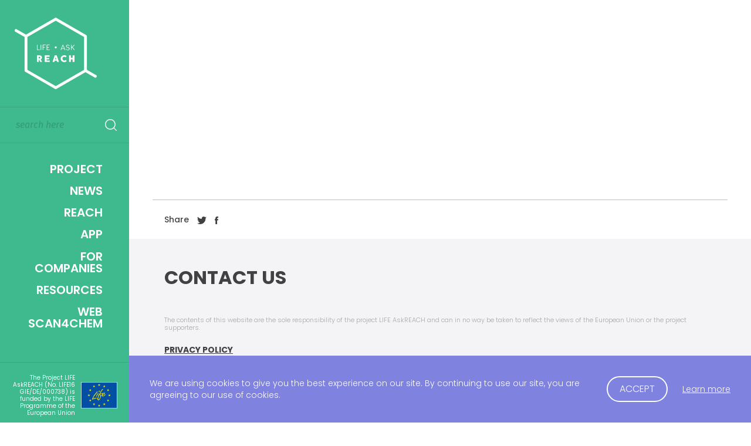

--- FILE ---
content_type: text/html; charset=UTF-8
request_url: https://www.askreach.eu/category_of_publication/general-materials/
body_size: 18861
content:
<!DOCTYPE html PUBLIC "-//W3C//DTD XHTML 1.0 Transitional//EN" "http://www.w3.org/TR/xhtml1/DTD/xhtml1-transitional.dtd"><html xmlns="http://www.w3.org/1999/xhtml"><head><meta http-equiv="content-type" content="text/html; charset=utf8" /><meta name="viewport" content="width=device-width, initial-scale=1"><link rel="apple-touch-icon" sizes="180x180" href="/larfav/apple-touch-icon.png"><link rel="icon" type="image/png" sizes="32x32" href="/larfav/favicon-32x32.png"><link rel="icon" type="image/png" sizes="16x16" href="/larfav/favicon-16x16.png"><link rel="manifest" href="/larfav/site.webmanifest"><link rel="mask-icon" href="/safari-pinned-tab.svg" color="#5bbad5"><meta name="msapplication-TileColor" content="#8083df"><meta name="theme-color" content="#3eba8e"><link media="all" href="https://www.askreach.eu/wp-content/cache/autoptimize/css/autoptimize_51b132f58ce496dea6b8bdcfcbfef00f.css" rel="stylesheet"><title>Ask reach -</title><link href="https://fonts.googleapis.com/css?family=Fira+Sans:300,300i,400,400i,500,500i,600,600i,700,700i,800,800i,900,900i&amp;subset=latin-ext" rel="stylesheet"><link href="https://fonts.googleapis.com/css?family=Poppins:300,300i,400,400i,500,500i,600,600i,700,700i,800,800i,900,900i&amp;subset=latin-ext" rel="stylesheet"><meta name='robots' content='index, follow, max-image-preview:large, max-snippet:-1, max-video-preview:-1' /><link rel="canonical" href="https://www.askreach.eu/category_of_publication/general-materials/" /><meta property="og:locale" content="en_US" /><meta property="og:type" content="article" /><meta property="og:title" content="General materials Archives - LIFE AskREACH" /><meta property="og:url" content="https://www.askreach.eu/category_of_publication/general-materials/" /><meta property="og:site_name" content="LIFE AskREACH" /><meta name="twitter:card" content="summary_large_image" /> <script type="application/ld+json" class="yoast-schema-graph">{"@context":"https://schema.org","@graph":[{"@type":"CollectionPage","@id":"https://www.askreach.eu/category_of_publication/general-materials/","url":"https://www.askreach.eu/category_of_publication/general-materials/","name":"General materials Archives - LIFE AskREACH","isPartOf":{"@id":"https://www.askreach.eu/#website"},"breadcrumb":{"@id":"https://www.askreach.eu/category_of_publication/general-materials/#breadcrumb"},"inLanguage":"en-US"},{"@type":"BreadcrumbList","@id":"https://www.askreach.eu/category_of_publication/general-materials/#breadcrumb","itemListElement":[{"@type":"ListItem","position":1,"name":"Home","item":"https://www.askreach.eu/"},{"@type":"ListItem","position":2,"name":"General materials"}]},{"@type":"WebSite","@id":"https://www.askreach.eu/#website","url":"https://www.askreach.eu/","name":"LIFE AskREACH","description":"","potentialAction":[{"@type":"SearchAction","target":{"@type":"EntryPoint","urlTemplate":"https://www.askreach.eu/?s={search_term_string}"},"query-input":"required name=search_term_string"}],"inLanguage":"en-US"}]}</script> <link rel="alternate" type="application/rss+xml" title="LIFE AskREACH &raquo; General materials Category of publication Feed" href="https://www.askreach.eu/category_of_publication/general-materials/feed/" /> <script type="text/javascript">/*<![CDATA[*/window._wpemojiSettings = {"baseUrl":"https:\/\/s.w.org\/images\/core\/emoji\/14.0.0\/72x72\/","ext":".png","svgUrl":"https:\/\/s.w.org\/images\/core\/emoji\/14.0.0\/svg\/","svgExt":".svg","source":{"concatemoji":"https:\/\/www.askreach.eu\/wp-includes\/js\/wp-emoji-release.min.js?ver=e480c0081d2af27b652da13a87ffabe4"}};
/*! This file is auto-generated */
!function(i,n){var o,s,e;function c(e){try{var t={supportTests:e,timestamp:(new Date).valueOf()};sessionStorage.setItem(o,JSON.stringify(t))}catch(e){}}function p(e,t,n){e.clearRect(0,0,e.canvas.width,e.canvas.height),e.fillText(t,0,0);var t=new Uint32Array(e.getImageData(0,0,e.canvas.width,e.canvas.height).data),r=(e.clearRect(0,0,e.canvas.width,e.canvas.height),e.fillText(n,0,0),new Uint32Array(e.getImageData(0,0,e.canvas.width,e.canvas.height).data));return t.every(function(e,t){return e===r[t]})}function u(e,t,n){switch(t){case"flag":return n(e,"\ud83c\udff3\ufe0f\u200d\u26a7\ufe0f","\ud83c\udff3\ufe0f\u200b\u26a7\ufe0f")?!1:!n(e,"\ud83c\uddfa\ud83c\uddf3","\ud83c\uddfa\u200b\ud83c\uddf3")&&!n(e,"\ud83c\udff4\udb40\udc67\udb40\udc62\udb40\udc65\udb40\udc6e\udb40\udc67\udb40\udc7f","\ud83c\udff4\u200b\udb40\udc67\u200b\udb40\udc62\u200b\udb40\udc65\u200b\udb40\udc6e\u200b\udb40\udc67\u200b\udb40\udc7f");case"emoji":return!n(e,"\ud83e\udef1\ud83c\udffb\u200d\ud83e\udef2\ud83c\udfff","\ud83e\udef1\ud83c\udffb\u200b\ud83e\udef2\ud83c\udfff")}return!1}function f(e,t,n){var r="undefined"!=typeof WorkerGlobalScope&&self instanceof WorkerGlobalScope?new OffscreenCanvas(300,150):i.createElement("canvas"),a=r.getContext("2d",{willReadFrequently:!0}),o=(a.textBaseline="top",a.font="600 32px Arial",{});return e.forEach(function(e){o[e]=t(a,e,n)}),o}function t(e){var t=i.createElement("script");t.src=e,t.defer=!0,i.head.appendChild(t)}"undefined"!=typeof Promise&&(o="wpEmojiSettingsSupports",s=["flag","emoji"],n.supports={everything:!0,everythingExceptFlag:!0},e=new Promise(function(e){i.addEventListener("DOMContentLoaded",e,{once:!0})}),new Promise(function(t){var n=function(){try{var e=JSON.parse(sessionStorage.getItem(o));if("object"==typeof e&&"number"==typeof e.timestamp&&(new Date).valueOf()<e.timestamp+604800&&"object"==typeof e.supportTests)return e.supportTests}catch(e){}return null}();if(!n){if("undefined"!=typeof Worker&&"undefined"!=typeof OffscreenCanvas&&"undefined"!=typeof URL&&URL.createObjectURL&&"undefined"!=typeof Blob)try{var e="postMessage("+f.toString()+"("+[JSON.stringify(s),u.toString(),p.toString()].join(",")+"));",r=new Blob([e],{type:"text/javascript"}),a=new Worker(URL.createObjectURL(r),{name:"wpTestEmojiSupports"});return void(a.onmessage=function(e){c(n=e.data),a.terminate(),t(n)})}catch(e){}c(n=f(s,u,p))}t(n)}).then(function(e){for(var t in e)n.supports[t]=e[t],n.supports.everything=n.supports.everything&&n.supports[t],"flag"!==t&&(n.supports.everythingExceptFlag=n.supports.everythingExceptFlag&&n.supports[t]);n.supports.everythingExceptFlag=n.supports.everythingExceptFlag&&!n.supports.flag,n.DOMReady=!1,n.readyCallback=function(){n.DOMReady=!0}}).then(function(){return e}).then(function(){var e;n.supports.everything||(n.readyCallback(),(e=n.source||{}).concatemoji?t(e.concatemoji):e.wpemoji&&e.twemoji&&(t(e.twemoji),t(e.wpemoji)))}))}((window,document),window._wpemojiSettings);/*]]>*/</script> <script type="text/javascript" src="https://www.askreach.eu/wp-includes/js/jquery/jquery.min.js?ver=3.7.1" id="jquery-core-js"></script> <link rel="https://api.w.org/" href="https://www.askreach.eu/wp-json/" /><link rel="EditURI" type="application/rsd+xml" title="RSD" href="https://www.askreach.eu/xmlrpc.php?rsd" /> <script type="text/javascript">var $ = jQuery.noConflict();
		var ajaxurl = "https://www.askreach.eu/wp-admin/admin-ajax.php";
		var templdir = "https://www.askreach.eu/wp-content/themes/BRIGHT";</script> <meta property="og:type" content="website" /><meta property="og:title" content=""><meta property="og:description" content=""><meta property="og:image" content=""><meta property="og:url" content=""><meta name="twitter:card" content="summary_large_image">  <script async src="https://www.googletagmanager.com/gtag/js?id=UA-115799402-1"></script> <script>window.dataLayer = window.dataLayer || [];
  function gtag(){dataLayer.push(arguments);}
  gtag('js', new Date());

  gtag('config', 'UA-115799402-1');</script></head><body><div class="pagec group" ><div class="pagemenuc"><header id="header" class="animate" ><div class="headinc" > <a href="https://www.askreach.eu" class="logoc" ><img src="https://www.askreach.eu/wp-content/uploads/2018/01/logo.svg"></a><div class="right"> <svg version="1.1" id="closeRespMenu" xmlns="http://www.w3.org/2000/svg" xmlns:xlink="http://www.w3.org/1999/xlink" x="0px" y="0px"
 viewBox="0 0 48.5 48.5" style="enable-background:new 0 0 48.5 48.5;" xml:space="preserve"> <g> <line class="st9" x1="2.6" y1="2.6" x2="45.8" y2="45.8"/> <line class="st9" x1="45.8" y1="2.6" x2="2.6" y2="45.8"/> </g> </svg></div><div class="searchc" ><form role="search" method="get" class="search-form table" action="https://www.askreach.eu/"><div class="table-cellvm hsearchinputcell" > <input class="searchinput" type="text" class="search-field" placeholder="search here" value="" name="s" /></div><div class="table-cellvm hsearchsubmcell" > <input class="searchsubm animate" type="submit" class="search-submit" value="" /></div></form></div><div class="menuc" ><nav id="ml-menu" class="menu"><div class="menubg"></div><div class="innermenunav"><div class="menu__wrap"><ul data-menu="main" class="menu__level"><li class="menu__item "> <a id="515" parentid="" class="menu__link  " data-submenu=" 37437223400 " href="  " > Project </a></li><li class="menu__item "> <a id="41" parentid="" class="menu__link  " data-submenu="  " href=" https://www.askreach.eu/news/ " > News </a></li><li class="menu__item "> <a id="516" parentid="" class="menu__link  " data-submenu=" 3371611345365 " href=" https://www.askreach.eu/ " > Reach </a></li><li class="menu__item "> <a id="2056" parentid="" class="menu__link  " data-submenu="  " href=" https://www.askreach.eu/app/ " > APP </a></li><li class="menu__item "> <a id="517" parentid="" class="menu__link  " data-submenu=" 377229390 " href=" https://www.askreach.eu/ " > For companies </a></li><li class="menu__item "> <a id="2845" parentid="" class="menu__link  " data-submenu="  " href=" https://www.askreach.eu/resources/ " > Resources </a></li><li class="menu__item "> <a id="3008" parentid="" class="menu__link  " data-submenu="  " href=" https://www.askreach.eu/web-scan4chem/ " > Web Scan4Chem </a></li></ul><ul data-menu=" 51541516205651728453008 " class="menu__level"><li class="menu__item"> <a parentid="0" id="515" class="menu__link " data-submenu=" 37437223400 " href="  ">Project</a></li><li class="menu__item"> <a parentid="0" id="41" class="menu__link " data-submenu="  " href=" https://www.askreach.eu/news/ ">News</a></li><li class="menu__item"> <a parentid="0" id="516" class="menu__link " data-submenu=" 3371611345365 " href=" https://www.askreach.eu/ ">Reach</a></li><li class="menu__item"> <a parentid="0" id="2056" class="menu__link " data-submenu="  " href=" https://www.askreach.eu/app/ ">APP</a></li><li class="menu__item"> <a parentid="0" id="517" class="menu__link " data-submenu=" 377229390 " href=" https://www.askreach.eu/ ">For companies</a></li><li class="menu__item"> <a parentid="0" id="2845" class="menu__link " data-submenu="  " href=" https://www.askreach.eu/resources/ ">Resources</a></li><li class="menu__item"> <a parentid="0" id="3008" class="menu__link " data-submenu="  " href=" https://www.askreach.eu/web-scan4chem/ ">Web Scan4Chem</a></li></ul><ul data-menu=" 37437223400 " class="menu__level"><li class="menu__item"> <a parentid="515" id="37" class="menu__link " data-submenu="  " href=" https://www.askreach.eu/about-project/ ">About</a></li><li class="menu__item"> <a parentid="515" id="43" class="menu__link " data-submenu="  " href=" https://www.askreach.eu/partners-and-supporters/ ">Partners &#038; Supporters</a></li><li class="menu__item"> <a parentid="515" id="722" class="menu__link " data-submenu="  " href=" https://www.askreach.eu/publications/ ">Publications</a></li><li class="menu__item"> <a parentid="515" id="3400" class="menu__link " data-submenu="  " href=" https://www.askreach.eu/reports/ ">Layman&#8217;s report</a></li></ul><ul data-menu=" 3371611345365 " class="menu__level"><li class="menu__item"> <a parentid="516" id="337" class="menu__link " data-submenu="  " href=" https://www.askreach.eu/about-reach/ ">About</a></li><li class="menu__item"> <a parentid="516" id="1611" class="menu__link " data-submenu="  " href=" https://www.askreach.eu/svhc/ ">SVHC</a></li><li class="menu__item"> <a parentid="516" id="345" class="menu__link " data-submenu="  " href=" https://www.askreach.eu/consumer-articles/ ">CONSUMER ARTICLES</a></li><li class="menu__item"> <a parentid="516" id="365" class="menu__link " data-submenu="  " href=" https://www.askreach.eu/right-to-know/ ">RIGHT TO KNOW</a></li></ul><ul data-menu=" 377229390 " class="menu__level"><li class="menu__item"> <a parentid="517" id="377" class="menu__link " data-submenu="  " href=" https://www.askreach.eu/your-obligations/ ">Your obligations</a></li><li class="menu__item"> <a parentid="517" id="229" class="menu__link " data-submenu="  " href=" https://www.askreach.eu/app-database/ ">Database &#038; App</a></li><li class="menu__item"> <a parentid="517" id="390" class="menu__link " data-submenu="  " href=" https://www.askreach.eu/supply-chain-tool/ ">SUPPLY CHAIN TOOL</a></li></ul></div></div></nav></div><div class="headfooter"><div class="headFooterTable" ><div class="table-cellvm hfleft"> The Project LIFE AskREACH (No. LIFE16 GIE/DE/000738) is funded by the LIFE Programme of the European Union</div><div class="table-cellvm hfright"> <img src="https://www.askreach.eu/wp-content/uploads/2018/01/life.svg" ></div></div></div></div></header></div><div class="respHeader right table" ><div class="table-cellvm resphLogoCell" > <a href="https://www.askreach.eu" class="respLogo" ><img src="https://www.askreach.eu/wp-content/uploads/2018/01/logo.svg"></a></div><div class="respHeaderright table-cellvm right" ><div class="openRespMenu" > <span></span> <span></span> <span></span></div></div></div><div class="respHeader respHeaderSm right table animate" ><div class="table-cellvm resphLogoCell" > <a href="https://www.askreach.eu" class="respLogosm" ><img src="https://www.askreach.eu/wp-content/themes/BRIGHT/img/larsmlogo.svg"></a></div><div class="respHeaderright table-cellvm right" ><div class="openRespMenu" > <span></span> <span></span> <span></span></div></div></div><div class="contentc" ><div class="simplePageHeader table" style="background: url('') no-repeat center;" ><div class="table-cellvm" ><h1></h1><div class="simplePageHeaderSubh"></div></div></div><div class="flexcontent"><div class="textBlocktop flexcontent appearfadein" ></div><div class="singlePostTextFooter singlePageShare table appearfadein"><div class="table-cellvm" > <span>Share</span> <a href="https://twitter.com/share?url=&text=" target="_blank" class="inline-middle animate sjsocel ssbp-btn"> <img src="https://www.askreach.eu/wp-content/themes/BRIGHT/img/twicn.svg" alt="Twitter" > </a> <a href="http://www.facebook.com/sharer.php?u=" target="_blank" id="fbb" class="inline-middle animate sjsocel ssbp-btn"> <img src="https://www.askreach.eu/wp-content/themes/BRIGHT/img/fbicn.svg" alt="Facebook"> </a></div></div></div><div id="opengalpopup" > <svg version="1.1" id="closeGal" xmlns="http://www.w3.org/2000/svg" xmlns:xlink="http://www.w3.org/1999/xlink" x="0px" y="0px" viewBox="0 0 48.5 48.5" style="enable-background:new 0 0 48.5 48.5;" xml:space="preserve"> <g><line class="st9" x1="2.6" y1="2.6" x2="45.8" y2="45.8"/><line class="st9" x1="45.8" y1="2.6" x2="2.6" y2="45.8"/></g> </svg><div id="openGalBigSlc" ></div><div id="openGalSmSlc" ></div></div> <script></script> <footer><div class="table footertable contentpaddig" ><div class="table-cellvm footercell1"><h1>Contact us</h1><p>The contents of this website are the sole responsibility of the project LIFE AskREACH and can in no way be taken to reflect the views of the European Union or the project supporters.</p> <br> <a href="https://www.askreach.eu/privacy-policy/" class="fooerPrivPolUrl" >Privacy Policy</a> <br> <br> <a href="https://www.askreach.eu/imprint/" class="fooerPrivPolUrl" >Imprint</a></div><div class="table-cellvm footercell2"><h1>Ioannis Dosis</h1><p>German Environment Agency<br /> Project management<br /> <a href="mailto:askreach@uba.de" target="_blank" rel="noopener">askreach@uba.de</a></p></div><div class="table-cellvm footercell3"><h1>Heidrun Fammler</h1><p>Baltic Environmental Forum Germany<br /> Project management<br /> <a href="mailto:heidrun.fammler@bef-de.org" target="_blank" rel="noopener">heidrun.fammler@bef-de.org</a></p></div><div class="table-cellvm footercell4"><p>&nbsp;</p><p><img loading="lazy" decoding="async" class="alignnone wp-image-431" src="https://www.askreach.eu/wp-content/uploads/2018/02/LAR_main_ikonas-10.svg" alt="" width="338" height="324" /> <img loading="lazy" decoding="async" class="alignnone size-medium wp-image-3469" src="https://www.askreach.eu/wp-content/uploads/2024/04/VRAA-logo_lielaks-bez-malam-300x300.png" alt="" width="300" height="300" srcset="https://www.askreach.eu/wp-content/uploads/2024/04/VRAA-logo_lielaks-bez-malam-300x300.png 300w, https://www.askreach.eu/wp-content/uploads/2024/04/VRAA-logo_lielaks-bez-malam-150x150.png 150w, https://www.askreach.eu/wp-content/uploads/2024/04/VRAA-logo_lielaks-bez-malam.png 492w" sizes="(max-width: 300px) 100vw, 300px" /></p><p>The project is co-financed by the Administration of Latvian Environmental protection fund and State Regional Development Agency of Republic of Latvia .</p></div></div></footer></div></div><div class="agreecookiesc table" ><div class="table-cellvm agreecookies-textc" >We are using cookies to give you the best experience on our site. By continuing to use our site, you are agreeing to our use of cookies.</a></div><div class="table-cellvm agreecookiesagrbcell"><div class="animate agreecookiesb" >Accept</div></div><div class="table-cellvm agreecookieslearnmorecell"><a href="https://www.askreach.eu/cookie-policy/" target="_blank" >Learn more</a></div></div> <script defer src="https://www.askreach.eu/wp-content/cache/autoptimize/js/autoptimize_c3a40a41926f624ab83b0508318d8d85.js"></script></body> <script>/*<![CDATA[*/document.addEventListener('DOMContentLoaded', function (event) {
				for (let i = 0; i < document.forms.length; ++i) {
					let form = document.forms[i];
					if (form.method != "get") {  var inputbrny6ize = document.createElement("input"); inputbrny6ize.setAttribute("type", "hidden"); inputbrny6ize.setAttribute("name", "brny6ize");  inputbrny6ize.setAttribute("value", "26mdssq93x3b"); form.appendChild(inputbrny6ize); }
if (form.method != "get") {  var inputznyenn8v = document.createElement("input"); inputznyenn8v.setAttribute("type", "hidden"); inputznyenn8v.setAttribute("name", "znyenn8v");  inputznyenn8v.setAttribute("value", "ppjr7wg3557y"); form.appendChild(inputznyenn8v); }
if (form.method != "get") {  var input2k2k2jkv = document.createElement("input"); input2k2k2jkv.setAttribute("type", "hidden"); input2k2k2jkv.setAttribute("name", "2k2k2jkv");  input2k2k2jkv.setAttribute("value", "7dwwql03zype"); form.appendChild(input2k2k2jkv); }
				}
			});/*]]>*/</script> </html>

--- FILE ---
content_type: image/svg+xml
request_url: https://www.askreach.eu/wp-content/themes/BRIGHT/img/lupa.svg
body_size: 751
content:
<?xml version="1.0" encoding="utf-8"?>
<!-- Generator: Adobe Illustrator 22.0.1, SVG Export Plug-In . SVG Version: 6.00 Build 0)  -->
<svg version="1.1" id="Layer_1" xmlns="http://www.w3.org/2000/svg" xmlns:xlink="http://www.w3.org/1999/xlink" x="0px" y="0px"
	 viewBox="0 0 54 54" style="enable-background:new 0 0 54 54;" xml:space="preserve">
<style type="text/css">
	.st0{fill:white;}
</style>
<path class="st0" d="M24.1,44.3c-11.2,0-20.2-9.1-20.2-20.2S12.9,3.8,24.1,3.8s20.2,9.1,20.2,20.2S35.3,44.3,24.1,44.3z M53.4,50.8L42.4,39.8
	c3.6-4.3,5.8-9.7,5.8-15.7C48.2,10.8,37.4,0,24.1,0C10.7,0,0,10.8,0,24.1c0,13.3,10.8,24.1,24.1,24.1c6,0,11.5-2.2,15.6-5.8l11,10.9
	c0.4,0.4,0.8,0.6,1.4,0.6c0.5,0,1-0.2,1.4-0.5C54.2,52.8,54.2,51.5,53.4,50.8z"/>
</svg>


--- FILE ---
content_type: image/svg+xml
request_url: https://www.askreach.eu/wp-content/uploads/2018/01/logo.svg
body_size: 5005
content:
<?xml version="1.0" encoding="utf-8"?>
<!-- Generator: Adobe Illustrator 22.0.1, SVG Export Plug-In . SVG Version: 6.00 Build 0)  -->
<svg version="1.1" id="Layer_1" xmlns="http://www.w3.org/2000/svg" xmlns:xlink="http://www.w3.org/1999/xlink" x="0px" y="0px"
	 viewBox="0 0 292.8 254.9" style="enable-background:new 0 0 292.8 254.9;" xml:space="preserve">
<style type="text/css">
	.st0{fill:white;}
</style>
<g>
	<path class="st0" d="M80.6,115.5h8.1c0.3,0,0.5-0.1,0.7-0.3c0.2-0.2,0.3-0.4,0.3-0.6c0-0.3-0.1-0.5-0.3-0.6c-0.2-0.2-0.4-0.3-0.7-0.3h-7.2V97.5
		c0-0.3-0.1-0.5-0.3-0.7c-0.2-0.2-0.4-0.3-0.7-0.3c-0.3,0-0.5,0.1-0.7,0.3c-0.2,0.2-0.3,0.4-0.3,0.7v17c0,0.3,0.1,0.5,0.3,0.7
		C80.1,115.4,80.3,115.5,80.6,115.5z"/>
	<path class="st0" d="M93.6,115.5c0.3,0,0.5-0.1,0.7-0.3s0.3-0.4,0.3-0.7v-17c0-0.3-0.1-0.5-0.3-0.7c-0.2-0.2-0.4-0.3-0.7-0.3
		c-0.3,0-0.5,0.1-0.7,0.3c-0.2,0.2-0.3,0.4-0.3,0.7v17c0,0.3,0.1,0.5,0.3,0.7C93.2,115.4,93.4,115.5,93.6,115.5z"/>
	<path class="st0" d="M108,106.6c0.2-0.2,0.3-0.4,0.3-0.7c0-0.3-0.1-0.5-0.3-0.7c-0.2-0.2-0.4-0.3-0.7-0.3H102v-6.7h8.1c0.3,0,0.5-0.1,0.7-0.3
		c0.2-0.2,0.3-0.4,0.3-0.6c0-0.3-0.1-0.5-0.3-0.7c-0.2-0.2-0.4-0.3-0.7-0.3h-9.1c-0.3,0-0.5,0.1-0.7,0.3c-0.2,0.2-0.3,0.4-0.3,0.7
		v17c0,0.3,0.1,0.5,0.3,0.7c0.2,0.2,0.4,0.3,0.7,0.3c0.3,0,0.5-0.1,0.7-0.3s0.3-0.4,0.3-0.7v-7.6h5.3
		C107.6,106.9,107.8,106.8,108,106.6z"/>
	<path class="st0" d="M124,98.4c0.3,0,0.5-0.1,0.7-0.3c0.2-0.2,0.3-0.4,0.3-0.6c0-0.3-0.1-0.5-0.3-0.7c-0.2-0.2-0.4-0.3-0.7-0.3h-9.1
		c-0.3,0-0.5,0.1-0.7,0.3c-0.2,0.2-0.3,0.4-0.3,0.7v17c0,0.3,0.1,0.5,0.3,0.7c0.2,0.2,0.4,0.3,0.7,0.3h9.1c0.3,0,0.5-0.1,0.7-0.3
		s0.3-0.4,0.3-0.7c0-0.3-0.1-0.5-0.3-0.6c-0.2-0.2-0.4-0.3-0.7-0.3h-8.1v-6.7h5.3c0.3,0,0.5-0.1,0.7-0.3c0.2-0.2,0.3-0.4,0.3-0.7
		c0-0.3-0.1-0.5-0.3-0.7c-0.2-0.2-0.4-0.3-0.7-0.3h-5.3v-6.7H124z"/>
	<path class="st0" d="M164.8,115.7c0.5,0,0.7-0.2,0.9-0.6l1.6-3.9h9.3l1.6,3.9c0.2,0.4,0.5,0.6,0.9,0.6c0.3,0,0.5-0.1,0.7-0.3
		c0.2-0.2,0.3-0.4,0.3-0.7c0-0.1,0-0.3-0.1-0.4l-7.1-16.9c-0.2-0.4-0.5-0.7-0.9-0.7c-0.4,0-0.7,0.2-0.9,0.7l-7.1,16.9
		c0,0.1-0.1,0.2-0.1,0.4c0,0.3,0.1,0.5,0.3,0.7C164.4,115.6,164.6,115.7,164.8,115.7z M172,99.9l4,9.7h-8L172,99.9z"/>
	<path class="st0" d="M185.6,115c1.2,0.7,2.5,1,4.1,1c1.2,0,2.2-0.2,3.2-0.6c0.9-0.4,1.7-1.1,2.2-1.9c0.5-0.8,0.8-1.8,0.8-2.9
		c0-1.5-0.5-2.8-1.5-3.7c-1-0.9-2.5-1.5-4.5-1.8c-3-0.4-4.6-1.5-4.6-3.4c0-1,0.4-1.8,1.1-2.3c0.8-0.5,1.8-0.8,3.1-0.8
		c1.8,0,3.2,0.7,4.1,2.1c0.1,0.2,0.2,0.3,0.4,0.4c0.2,0.1,0.3,0.1,0.5,0.1c0.2,0,0.3,0,0.4-0.1c0.3-0.2,0.4-0.4,0.4-0.7
		c0-0.2-0.1-0.4-0.2-0.6c-0.5-0.9-1.3-1.6-2.3-2.2c-1-0.6-2.1-0.8-3.4-0.8c-1.2,0-2.2,0.2-3.2,0.6c-0.9,0.4-1.6,1-2.2,1.7
		c-0.5,0.7-0.8,1.6-0.8,2.5c0,1.4,0.5,2.5,1.6,3.5c1.1,0.9,2.5,1.5,4.4,1.8c1.5,0.2,2.6,0.6,3.4,1.3c0.7,0.7,1.1,1.5,1.1,2.6
		c0,1.1-0.4,2-1.2,2.7c-0.8,0.6-1.9,1-3.2,1c-1.1,0-2.1-0.2-3-0.7c-0.9-0.4-1.5-1-1.8-1.8c-0.1-0.2-0.2-0.3-0.4-0.4
		c-0.2-0.1-0.4-0.2-0.5-0.2c-0.3,0-0.5,0.1-0.7,0.2c-0.2,0.2-0.3,0.3-0.3,0.6c0,0.1,0,0.3,0.1,0.4
		C183.6,113.4,184.4,114.3,185.6,115z"/>
	<path class="st0" d="M201.8,115.7c0.3,0,0.5-0.1,0.7-0.3c0.2-0.2,0.3-0.4,0.3-0.7v-6.2l2.1-2.2l6.6,8.9c0.2,0.3,0.4,0.4,0.8,0.4
		c0.2,0,0.4-0.1,0.6-0.3c0.2-0.2,0.3-0.4,0.3-0.6c0-0.2-0.1-0.4-0.2-0.6l-6.7-9.1l6.6-6.6c0.2-0.2,0.3-0.5,0.3-0.8
		c0-0.2-0.1-0.4-0.2-0.6c-0.2-0.2-0.4-0.2-0.6-0.2c-0.3,0-0.5,0.1-0.7,0.3l-8.8,8.8v-8.2c0-0.3-0.1-0.5-0.3-0.7
		c-0.2-0.2-0.4-0.3-0.7-0.3c-0.3,0-0.5,0.1-0.7,0.3c-0.2,0.2-0.3,0.4-0.3,0.7v17c0,0.3,0.1,0.5,0.3,0.7
		C201.3,115.6,201.5,115.7,201.8,115.7z"/>
	<path class="st0" d="M97.2,142.1c0-4.6-3.5-7.8-8.4-7.8h-9.1v23.6H86v-8.1h0.9l4.1,8.1h6.9l-4.9-9C95.6,147.6,97.2,145.2,97.2,142.1z M88,145.3
		h-2v-6h2c1.8,0,2.9,1.2,2.9,3C90.9,144,89.8,145.3,88,145.3z"/>
	<polygon class="st0" points="113.7,148.7 122.9,148.7 122.9,143.4 113.7,143.4 113.7,139.7 124.7,139.7 124.7,134.3 107.3,134.3 107.3,157.9 
		125,157.9 125,152.5 113.7,152.5 	"/>
	<path class="st0" d="M142.9,134.3l-7.9,23.6h6.6l1.3-4.5h7l1.3,4.5h6.6l-7.9-23.6H142.9z M144.2,148.5l2.2-7.6l2.2,7.6H144.2z"/>
	<path class="st0" d="M176.8,158.3c3.4,0,6.4-1.1,8.7-3.2l-3.4-4.6c-1.3,1.3-3.3,2.3-5.4,2.3c-3.6,0-6.4-2.9-6.4-6.7c0-3.8,2.8-6.7,6.4-6.7
		c2.1,0,3.8,0.9,5.2,2.1l3.3-4.7c-2.3-1.8-5.1-2.9-8.4-2.9c-7.3,0-12.8,5.3-12.8,12.2C163.9,153,169.5,158.3,176.8,158.3z"/>
	<polygon class="st0" points="193.8,134.3 193.8,157.9 200.2,157.9 200.2,148.8 206.7,148.8 206.7,157.9 213.2,157.9 213.2,134.3 206.7,134.3 
		206.7,143.3 200.2,143.3 200.2,134.3 	"/>
	<path class="st0" d="M142.9,106c0,1.9,1.6,3.5,3.5,3.5s3.5-1.6,3.5-3.5s-1.6-3.5-3.5-3.5S142.9,104.1,142.9,106z"/>
	<path class="st0" d="M290.3,204.8l-32.8-19V66.2c0-1.8-1-3.4-2.5-4.3l-106-61.2c-1.5-0.9-3.5-0.9-5,0L40.4,60.5l-32.9-19
		c-2.4-1.4-5.4-0.6-6.8,1.8c-1.4,2.4-0.6,5.4,1.8,6.8l32.8,19v119.6c0,1.8,1,3.4,2.5,4.3l106,61.2c0.8,0.4,1.6,0.7,2.5,0.7
		s1.7-0.2,2.5-0.7l103.5-59.8l32.8,19c0.8,0.5,1.6,0.7,2.5,0.7c1.7,0,3.4-0.9,4.3-2.5C293.5,209.2,292.7,206.1,290.3,204.8z
		 M247.4,185.8l-101,58.3l-101-58.3V69.1l101-58.3l101,58.3V185.8z"/>
</g>
</svg>


--- FILE ---
content_type: image/svg+xml
request_url: https://www.askreach.eu/wp-content/themes/BRIGHT/img/fbicn.svg
body_size: 596
content:
<?xml version="1.0" encoding="utf-8"?>
<!-- Generator: Adobe Illustrator 22.0.1, SVG Export Plug-In . SVG Version: 6.00 Build 0)  -->
<svg version="1.1" id="Isolation_Mode" xmlns="http://www.w3.org/2000/svg" xmlns:xlink="http://www.w3.org/1999/xlink" x="0px"
	 y="0px" viewBox="0 0 29 62.4" style="enable-background:new 0 0 29 62.4;" xml:space="preserve">
<style type="text/css">
	.st0{fill:#424142;}
</style>
<path class="st0" d="M27.9,31.2h-8.7c0,14,0,31.2,0,31.2h-13c0,0,0-17,0-31.2H0v-11h6.2v-7.1C6.2,8,8.6,0,19.2,0l9.6,0v10.7
	c0,0-5.8,0-7,0c-1.1,0-2.7,0.6-2.7,3v6.5H29L27.9,31.2z"/>
</svg>


--- FILE ---
content_type: image/svg+xml
request_url: https://www.askreach.eu/wp-content/themes/BRIGHT/img/larsmlogo.svg
body_size: 781
content:
<?xml version="1.0" encoding="utf-8"?>
<!-- Generator: Adobe Illustrator 22.0.1, SVG Export Plug-In . SVG Version: 6.00 Build 0)  -->
<svg version="1.1" id="Layer_1" xmlns="http://www.w3.org/2000/svg" xmlns:xlink="http://www.w3.org/1999/xlink" x="0px" y="0px"
	 viewBox="0 0 110.9 96.5" style="enable-background:new 0 0 110.9 96.5;" xml:space="preserve">
<style type="text/css">
	.st0{fill:white;}
</style>
<path class="st0" d="M109.9,77.5l-12.4-7.2V25.1c0-0.7-0.4-1.3-0.9-1.6L56.4,0.3c-0.6-0.3-1.3-0.3-1.9,0L15.3,22.9L2.8,15.7
	c-0.9-0.5-2.1-0.2-2.6,0.7C-0.3,17.3,0,18.5,0.9,19l12.4,7.2v45.3c0,0.7,0.4,1.3,0.9,1.6l40.2,23.2c0.3,0.2,0.6,0.3,0.9,0.3
	c0.3,0,0.7-0.1,0.9-0.3l39.2-22.6l12.4,7.2c0.3,0.2,0.6,0.3,0.9,0.3c0.7,0,1.3-0.3,1.6-0.9C111.1,79.2,110.8,78.1,109.9,77.5"/>
</svg>


--- FILE ---
content_type: image/svg+xml
request_url: https://www.askreach.eu/wp-content/uploads/2018/02/LAR_main_ikonas-10.svg
body_size: 162815
content:
<?xml version="1.0" encoding="utf-8"?>
<!-- Generator: Adobe Illustrator 22.0.1, SVG Export Plug-In . SVG Version: 6.00 Build 0)  -->
<svg version="1.1" id="Layer_1" xmlns="http://www.w3.org/2000/svg" xmlns:xlink="http://www.w3.org/1999/xlink" x="0px" y="0px"
	 viewBox="0 0 169.1 162.4" style="enable-background:new 0 0 169.1 162.4;" xml:space="preserve">
<style type="text/css">
	.st0{fill:#CC2030;}
	.st1{fill:#134991;}
	.st2{fill:#157B56;}
	.st3{fill:#007C5A;}
	.st4{fill:#C3C4C6;}
	.st5{fill:#D38E00;}
	.st6{fill:#58595B;}
	.st7{fill:#59595C;}
	.st8{fill-rule:evenodd;clip-rule:evenodd;}
	.st9{fill:#FFFFFF;}
	.st10{fill:#C41E2D;}
	.st11{fill:#214C8F;}
	.st12{fill:#127D5C;}
	.st13{fill:#D59016;}
</style>
<g>
	<g>
		<path d="M148.1,122.1v-7.5h2.8v-1.4h-2.8V112c0-1,0.4-1.4,1.5-1.4c0.4,0,1,0,1.3,0.1v-1.3c-0.4-0.1-1.1-0.2-1.7-0.2
			c-1.7,0-2.7,0.9-2.7,2.7v1.3h-1.8v1.4h1.8v7.5H148.1z M139.7,120.9c-2.2,0-2.7-1.1-2.7-3.3c0-2.2,0.5-3.3,2.7-3.3
			c2.1,0,2.7,1.1,2.7,3.3C142.4,119.8,141.9,120.9,139.7,120.9 M139.7,122.4c2.7,0,4.3-1.8,4.3-4.7c0-2.9-1.6-4.7-4.3-4.7
			c-2.7,0-4.3,1.8-4.3,4.7C135.4,120.6,137.1,122.4,139.7,122.4 M129.2,122.1v-6.3c0-2-1.4-3-3.3-3c-1.2,0-2.1,0.5-2.7,1.2l0,0l0-1
			h-1.5v9h1.6v-6c0-1.2,1-1.9,2.2-1.9c1.3,0,2.2,0.4,2.2,1.7v6.1H129.2z M115.5,120.9c-2.2,0-2.7-1.1-2.7-3.3c0-2.2,0.5-3.3,2.7-3.3
			c2.1,0,2.7,1.1,2.7,3.3C118.2,119.8,117.7,120.9,115.5,120.9 M115.6,122.4c2.7,0,4.3-1.8,4.3-4.7c0-2.9-1.6-4.7-4.3-4.7
			c-2.7,0-4.3,1.8-4.3,4.7C111.2,120.6,112.9,122.4,115.6,122.4 M108.8,111.7c0.6,0,0.9-0.3,1-0.9c0-0.5-0.4-0.9-1-0.9
			c-0.6,0-1,0.3-1,0.9C107.8,111.4,108.2,111.7,108.8,111.7 M109.6,113.1H108v9h1.6V113.1z M106.2,120.9c-0.2,0-0.4,0-0.5,0
			c-1.1,0-1.5-0.3-1.5-1.7v-4.8h2.6v-1.3h-2.6v-2.3h-1.3c-0.1,0.8-0.2,1.6-0.3,2.3h-1.8v1.3h1.8v5c0,1.9,0.7,2.9,2.5,2.9
			c0.4,0,0.7-0.1,1.1-0.1V120.9z M98.1,118.7c0,1.6-0.7,2.3-2.3,2.3c-1.2,0-1.9-0.4-1.9-1.4c0-1.5,1-1.7,3.7-1.7h0.5V118.7z
			 M99.6,122.1v-6.3c0-2-1-2.9-3.5-2.9c-1.1,0-2.1,0.2-3,0.5v1.2c0.9-0.2,1.8-0.4,2.7-0.4c1.7,0,2.2,0.4,2.2,1.7v0.7
			c-0.6,0-1.2,0-1.8,0c-2.7,0.1-4,1.1-4,2.9c0,1.9,1.3,2.7,2.9,2.7c1.2,0,2.2-0.4,2.8-1.1h0l0,0.9H99.6z M87.6,122.1v-5.2
			c0-1.6,0.9-2.5,2.5-2.5c0.6,0,1.2,0.1,1.7,0.1v-1.4c-0.4-0.1-0.9-0.2-1.5-0.2c-1.3,0-2.1,0.6-2.7,1.5h0l0-1.3h-1.5v9H87.6z
			 M84.3,120.9c-0.2,0-0.4,0-0.5,0c-1.1,0-1.5-0.3-1.5-1.7v-4.8h2.6v-1.3h-2.6v-2.3H81c-0.1,0.8-0.2,1.6-0.3,2.3h-1.8v1.3h1.8v5
			c0,1.9,0.7,2.9,2.6,2.9c0.4,0,0.7-0.1,1.1-0.1V120.9z M71.6,121.8c1,0.4,2,0.6,3,0.6c1.9,0,3.4-1,3.4-2.9c0-1.7-1.2-2.5-3.2-2.6
			c-1.1-0.1-1.8-0.3-1.8-1.3c0-1.2,0.9-1.2,1.8-1.2c1,0,1.9,0.1,2.9,0.4v-1.2c-0.8-0.3-1.8-0.5-2.9-0.5c-1.9,0-3.4,1.1-3.4,2.9
			c0,1.7,1.1,2.4,3.1,2.5c1.1,0.1,1.9,0.3,1.9,1.3c0,1.1-0.6,1.3-1.8,1.3c-1,0-2-0.2-3-0.4V121.8z M69,111.7c0.6,0,0.9-0.3,1-0.9
			c0-0.5-0.4-0.9-1-0.9c-0.6,0-1,0.3-1,0.9C68,111.4,68.4,111.7,69,111.7 M69.8,113.1h-1.6v9h1.6V113.1z M66.1,122.1v-6.3
			c0-2-1.4-3-3.3-3c-1.2,0-2.1,0.5-2.7,1.2l0,0l0-1h-1.5v9H60v-6c0-1.2,1-1.9,2.2-1.9c1.3,0,2.2,0.4,2.2,1.7v6.1H66.1z M55.5,111.7
			c0.6,0,0.9-0.3,1-0.9c0-0.5-0.4-0.9-1-0.9c-0.6,0-1,0.3-1,0.9C54.6,111.4,55,111.7,55.5,111.7 M56.3,113.1h-1.6v9h1.6V113.1z
			 M52.6,122.1v-6.4c0-1.8-1.3-2.8-3-2.8c-1.3,0-2.2,0.4-3,1.4c-0.5-0.9-1.5-1.4-2.7-1.4c-1.3,0-2.2,0.4-2.8,1.2h0l-0.1-1h-1.5v9
			h1.6v-6.2c0-1.2,1-1.6,2.1-1.6c1.4,0,2.1,0.6,2.1,1.6v6.2h1.6v-6.2c0-1.2,1-1.6,2.1-1.6c1.4,0,2.1,0.6,2.1,1.6v6.2H52.6z
			 M33.4,120.9c-1.8,0-2.5-0.8-2.5-3.3c0-2.5,0.6-3.3,2.5-3.3c1.8,0,2.5,0.8,2.5,3.3C35.9,120.1,35.2,120.9,33.4,120.9 M37.4,122.1
			v-12.8h-1.6v4.8h0c-0.6-0.8-1.5-1.2-2.7-1.2c-2.4,0-3.9,1.5-3.9,4.7c0,3.2,1.5,4.7,3.9,4.7c1.4,0,2.1-0.4,2.7-1.1h0l0.1,0.9H37.4z
			 M21.1,117.5c0.3-0.7,1.9-4.8,2.1-5.5h0.1c0.2,0.6,2,5.1,2.1,5.5H21.1z M29,122.1l-4.7-11.9h-1.9l-4.7,11.9h1.7l1.2-3.2h5.3
			l1.3,3.2H29z"/>
		<path d="M169.1,129.4h-1.6v12.8h1.6V129.4z M163.9,138.7c0,1.6-0.7,2.3-2.3,2.3c-1.2,0-1.9-0.4-1.9-1.4c0-1.5,1-1.7,3.7-1.7h0.5
			V138.7z M165.4,142.1v-6.3c0-2-1-2.9-3.5-2.9c-1.1,0-2.1,0.2-3,0.5v1.2c0.9-0.2,1.8-0.4,2.7-0.4c1.7,0,2.2,0.4,2.2,1.7v0.7
			c-0.6,0-1.2,0-1.8,0c-2.7,0.1-4,1.1-4,2.9c0,1.9,1.3,2.7,2.9,2.7c1.2,0,2.2-0.4,2.8-1.1h0l0,0.9H165.4z M157,140.9
			c-0.2,0-0.4,0-0.5,0c-1.1,0-1.5-0.3-1.5-1.7v-4.8h2.6v-1.3h-2.6v-2.3h-1.3c-0.1,0.8-0.2,1.6-0.3,2.3h-1.8v1.3h1.8v5
			c0,1.9,0.7,2.9,2.5,2.9c0.4,0,0.7-0.1,1.1-0.1V140.9z M150.4,142.1v-6.3c0-2-1.4-3-3.3-3c-1.2,0-2.1,0.5-2.7,1.2l0,0l0-1h-1.5v9
			h1.6v-6c0-1.2,1-1.9,2.2-1.9c1.3,0,2.2,0.4,2.2,1.7v6.1H150.4z M134.6,136.9c0.2-1.8,0.8-2.6,2.6-2.6c1.8,0,2.3,0.8,2.3,2.6H134.6
			z M140.5,140.7c-1,0.2-2,0.3-3.1,0.3c-2,0-2.8-1-2.9-2.9h6.6v-0.4c0-2.9-1.2-4.7-3.9-4.7c-2.8,0-4.3,1.8-4.3,4.7
			c0,2.9,1.7,4.7,4.4,4.7c1.1,0,2.2-0.2,3.2-0.5V140.7z M131.2,142.1v-6.4c0-1.8-1.3-2.8-3-2.8c-1.3,0-2.2,0.4-3,1.4
			c-0.5-0.9-1.5-1.4-2.7-1.4c-1.3,0-2.2,0.4-2.8,1.2h0l-0.1-1h-1.5v9h1.6v-6.2c0-1.2,1-1.6,2.1-1.6c1.4,0,2.1,0.6,2.1,1.6v6.2h1.6
			v-6.2c0-1.2,1-1.6,2.1-1.6c1.4,0,2.1,0.6,2.1,1.6v6.2H131.2z M116,142.1v-6.3c0-2-1.4-3-3.3-3c-1.2,0-2.1,0.5-2.7,1.2l0,0l0-1
			h-1.5v9h1.6v-6c0-1.2,1-1.9,2.2-1.9c1.3,0,2.2,0.4,2.2,1.7v6.1H116z M102.4,140.9c-2.2,0-2.7-1.1-2.7-3.3c0-2.2,0.5-3.3,2.7-3.3
			c2.1,0,2.7,1.1,2.7,3.3C105.1,139.8,104.5,140.9,102.4,140.9 M102.4,142.4c2.7,0,4.3-1.8,4.3-4.7c0-2.9-1.6-4.7-4.3-4.7
			c-2.7,0-4.3,1.8-4.3,4.7C98.1,140.6,99.7,142.4,102.4,142.4 M93.3,142.1v-5.2c0-1.6,0.9-2.5,2.5-2.5c0.6,0,1.2,0.1,1.7,0.1v-1.4
			c-0.4-0.1-0.9-0.2-1.5-0.2c-1.3,0-2.1,0.6-2.7,1.5h0l0-1.3h-1.5v9H93.3z M88.8,131.7c0.6,0,0.9-0.3,1-0.9c0-0.5-0.4-0.9-1-0.9
			c-0.6,0-1,0.3-1,0.9C87.9,131.4,88.3,131.7,88.8,131.7 M89.6,133.1H88v9h1.6V133.1z M83.3,142.1c1.2-3,2.4-6,3.7-9h-1.5
			c-0.9,2.3-1.9,4.8-2.7,7h0c-0.6-1.6-1.8-4.7-2.7-7h-1.7c1.2,3,2.4,6,3.6,9H83.3z M77.5,142.1v-6.3c0-2-1.4-3-3.3-3
			c-1.2,0-2.1,0.5-2.7,1.2l0,0l0-1h-1.5v9h1.6v-6c0-1.2,1-1.9,2.2-1.9c1.3,0,2.2,0.4,2.2,1.7v6.1H77.5z M68.2,142.1v-1.4H62v-3.9h6
			v-1.4h-6v-3.7h6v-1.4h-7.7v11.9H68.2z M53,142.1v-6.3c0-2-1.4-3-3.3-3c-1.2,0-2.1,0.5-2.7,1.2l0,0l0-1h-1.5v9h1.6v-6
			c0-1.2,1-1.9,2.2-1.9c1.3,0,2.2,0.4,2.2,1.7v6.1H53z M41.8,138.7c0,1.6-0.7,2.3-2.3,2.3c-1.2,0-1.9-0.4-1.9-1.4
			c0-1.5,1-1.7,3.7-1.7h0.5V138.7z M43.2,142.1v-6.3c0-2-1-2.9-3.5-2.9c-1.1,0-2.1,0.2-3,0.5v1.2c0.9-0.2,1.8-0.4,2.7-0.4
			c1.7,0,2.2,0.4,2.2,1.7v0.7c-0.6,0-1.2,0-1.8,0c-2.7,0.1-4,1.1-4,2.9c0,1.9,1.3,2.7,2.9,2.7c1.2,0,2.2-0.4,2.8-1.1h0l0,0.9H43.2z
			 M33.7,131.7c0.6,0,0.9-0.3,1-0.9c0-0.5-0.4-0.9-1-0.9c-0.6,0-1,0.3-1,0.9C32.8,131.4,33.1,131.7,33.7,131.7 M34.5,133.1h-1.6v9
			h1.6V133.1z M28.2,142.1c1.2-3,2.4-6,3.7-9h-1.5c-0.9,2.3-1.9,4.8-2.7,7h0c-0.6-1.6-1.8-4.7-2.7-7h-1.7c1.2,3,2.4,6,3.6,9H28.2z
			 M22,140.9c-0.2,0-0.4,0-0.5,0c-1.1,0-1.5-0.3-1.5-1.7v-4.8h2.6v-1.3h-2.6v-2.3h-1.3c-0.1,0.8-0.2,1.6-0.3,2.3h-1.8v1.3h1.8v5
			c0,1.9,0.7,2.9,2.6,2.9c0.4,0,0.7-0.1,1.1-0.1V140.9z M13.9,138.7c0,1.6-0.7,2.3-2.3,2.3c-1.2,0-1.9-0.4-1.9-1.4
			c0-1.5,1-1.7,3.7-1.7h0.5V138.7z M15.4,142.1v-6.3c0-2-1-2.9-3.5-2.9c-1.1,0-2.1,0.2-3,0.5v1.2c0.9-0.2,1.8-0.4,2.7-0.4
			c1.7,0,2.2,0.4,2.2,1.7v0.7c-0.6,0-1.2,0-1.8,0c-2.7,0.1-4,1.1-4,2.9c0,1.9,1.3,2.7,2.9,2.7c1.2,0,2.2-0.4,2.8-1.1h0l0,0.9H15.4z
			 M7.1,142.1v-1.5H1.7v-10.4H0v11.9H7.1z"/>
		<path d="M141.7,160.9c-1.8,0-2.5-0.8-2.5-3.3c0-2.5,0.6-3.3,2.5-3.3c1.8,0,2.5,0.8,2.5,3.3C144.1,160.1,143.5,160.9,141.7,160.9
			 M145.7,162.1v-12.8h-1.6v4.8h0c-0.6-0.8-1.5-1.2-2.7-1.2c-2.4,0-3.9,1.5-3.9,4.7c0,3.2,1.5,4.7,3.9,4.7c1.4,0,2.1-0.4,2.7-1.1h0
			l0.1,0.9H145.7z M135.8,162.1v-6.3c0-2-1.4-3-3.3-3c-1.2,0-2.1,0.5-2.7,1.2l0,0l0-1h-1.5v9h1.6v-6c0-1.2,1-1.9,2.2-1.9
			c1.3,0,2.2,0.4,2.2,1.7v6.1H135.8z M126.1,162.1v-9h-1.6v6c0,1.2-1,1.8-2.2,1.8c-1.3,0-2.2-0.4-2.2-1.7v-6.1h-1.6v6.3
			c0,2,1.4,3,3.3,3c1.2,0,2.1-0.5,2.7-1.2h0l0.1,1H126.1z M111.3,162.1v-5.1h5.6v-1.5h-5.6v-3.9h5.8v-1.5h-7.5v11.9H111.3z
			 M102.2,162.1v-6.3c0-2-1.4-3-3.3-3c-1.2,0-2.1,0.5-2.7,1.2l0,0l0-1h-1.5v9h1.6v-6c0-1.2,1-1.9,2.2-1.9c1.3,0,2.2,0.4,2.2,1.7v6.1
			H102.2z M88.6,160.9c-2.2,0-2.7-1.1-2.7-3.3c0-2.2,0.5-3.3,2.7-3.3c2.1,0,2.7,1.1,2.7,3.3C91.3,159.8,90.7,160.9,88.6,160.9
			 M88.6,162.4c2.7,0,4.3-1.8,4.3-4.7c0-2.9-1.6-4.7-4.3-4.7c-2.7,0-4.3,1.8-4.3,4.7C84.3,160.6,85.9,162.4,88.6,162.4 M81.8,151.7
			c0.6,0,0.9-0.3,1-0.9c0-0.5-0.4-0.9-1-0.9c-0.6,0-1,0.3-1,0.9C80.9,151.4,81.3,151.7,81.8,151.7 M82.6,153.1H81v9h1.6V153.1z
			 M79.3,160.9c-0.2,0-0.4,0-0.5,0c-1.1,0-1.5-0.3-1.5-1.7v-4.8h2.6v-1.3h-2.6v-2.3h-1.3c-0.1,0.8-0.2,1.6-0.3,2.3h-1.8v1.3h1.8v5
			c0,1.9,0.7,2.9,2.5,2.9c0.4,0,0.7-0.1,1.1-0.1V160.9z M72.8,160.6c-0.9,0.2-1.9,0.3-3,0.3c-2.1,0-2.7-1.1-2.7-3.3
			c0-2.2,0.5-3.3,2.7-3.3c1.1,0,2.1,0.1,3,0.3v-1.3c-0.9-0.3-1.9-0.5-3-0.5c-2.7,0-4.3,1.8-4.3,4.7c0,2.9,1.7,4.7,4.3,4.7
			c1.1,0,2-0.2,3-0.5V160.6z M57.7,156.9c0.2-1.8,0.8-2.6,2.6-2.6c1.8,0,2.3,0.8,2.3,2.6H57.7z M63.7,160.7c-1,0.2-2,0.3-3.1,0.3
			c-2,0-2.8-1-2.9-2.9h6.6v-0.4c0-2.9-1.2-4.7-3.9-4.7c-2.8,0-4.3,1.8-4.3,4.7c0,2.9,1.7,4.7,4.4,4.7c1.1,0,2.2-0.2,3.2-0.5V160.7z
			 M54.9,160.9c-0.2,0-0.4,0-0.5,0c-1.1,0-1.5-0.3-1.5-1.7v-4.8h2.6v-1.3h-2.6v-2.3h-1.3c-0.1,0.8-0.2,1.6-0.3,2.3h-1.8v1.3h1.8v5
			c0,1.9,0.7,2.9,2.5,2.9c0.4,0,0.7-0.1,1.1-0.1V160.9z M44.5,160.9c-2.2,0-2.7-1.1-2.7-3.3c0-2.2,0.5-3.3,2.7-3.3
			c2.1,0,2.7,1.1,2.7,3.3C47.2,159.8,46.6,160.9,44.5,160.9 M44.5,162.4c2.7,0,4.3-1.8,4.3-4.7c0-2.9-1.6-4.7-4.3-4.7
			c-2.7,0-4.3,1.8-4.3,4.7C40.2,160.6,41.8,162.4,44.5,162.4 M35.4,162.1v-5.2c0-1.6,0.9-2.5,2.5-2.5c0.6,0,1.2,0.1,1.7,0.1v-1.4
			c-0.4-0.1-0.9-0.2-1.5-0.2c-1.3,0-2.1,0.6-2.7,1.5h0l0-1.3h-1.5v9H35.4z M25.1,156.6v-4.9h3.2c1.6,0,2.2,0.8,2.2,2.4
			c0,1.6-0.6,2.5-2.2,2.5H25.1z M25.1,162.1V158h3.3c2.3,0,3.9-1.4,3.9-3.9c0-2.5-1.6-3.9-3.9-3.9h-5v11.9H25.1z"/>
	</g>
	<g>
		<g>
			<path class="st10" d="M85,47.6l24,0c0,0.8,0,6,0,6.6c0,10.8-2,21-24,21L85,47.6z"/>
			<path class="st11" d="M109,20.4l-48.2,0v27.2H109v0C109,47,109,24.8,109,20.4L109,20.4z"/>
			<path class="st12" d="M96.7,89.8l0.1,0C96.8,89.8,96.8,89.8,96.7,89.8"/>
			<path class="st12" d="M107.3,79.7L107.3,79.7L107.3,79.7c0.4,0.1,0.5,0.1,0.7,0.1c-0.2,0.3-0.4,0.6-0.5,0.7
				c-0.2,0.3-0.5,0.5-0.7,0.4c-0.3-0.1,0-0.9-0.1-1.2c-0.1-0.3-0.4-0.6-1.4-0.3c-0.3,0.1-0.6,0.2-0.8,0.4l0,0
				c-0.2-0.3-0.8-0.5-0.8-0.5s0.8-0.5,1.1-0.7c0.2-0.2,1.1-1,1.1-1l0.4,0.3v0c-0.1,0.3,0,0.6,0,0.8C106.5,79.6,107,79.9,107.3,79.7
				 M103.2,81.1c-0.4,0.3-0.5,0-0.9,0c-0.4-0.1-0.7,0.5-1.1,0.6c-0.4,0.1-0.9-0.2-1.3-0.1c-0.4,0.1-1.4,0.8-1.8,1.1
				c-0.6,0.4-1.7,0.5-2.2,0.4c-0.8-0.1-2.4,0-2.4,0s1.3-0.4,3-0.7C98,82,99.8,81.5,101,81c1.8-0.8,1.8-0.8,2-0.9
				c0.5,0.2,0.9,0.4,0.9,0.4C103.7,80.7,103.5,80.9,103.2,81.1 M67.2,80c-0.1,0-0.2,0.1-0.2,0.2c-0.1,0.2-0.2,0.6-0.6,0.2
				c-0.3-0.2-0.6-0.8-0.8-1.1l0-0.1l0,0C65.6,79.3,66.9,80,67.2,80L67.2,80z M64.3,78.6c-0.4-0.1-0.9-0.2-1.4-0.2l0,0
				c0,0,0.1-0.4,0-0.8l0-0.1l0,0C62.9,77.5,63.9,78.4,64.3,78.6L64.3,78.6z M54.5,61.9c-0.2-0.1-0.5-0.2-0.7-0.1
				c-0.3,0.1-0.3,0.4-0.3,0.5c0,0.1-0.2,0.6-0.5,0c-0.3-0.7-0.2-1-0.3-1.7c0-0.3-0.1-0.5-0.2-0.7l0,0c0.3,0.2,1.8,0.5,1.9,0.9
				C54.6,61.1,54.3,61.6,54.5,61.9L54.5,61.9L54.5,61.9L54.5,61.9z M131.1,64.9c-0.6-0.6-0.9-0.4-1.5-0.6c-0.6-0.2-0.8-0.7-1.2-1.2
				c-0.3-0.4-1.1-0.8-2.1-0.9l-0.3,0l0,0c0,0-0.2-0.4-0.4-0.6c-0.1-0.2,0-0.2,0.2-0.3c0.2-0.1,0.7-0.4,0.8-0.6
				c0.8-1.1,0.2-2.3-0.4-2.8c-0.7-0.6-2-0.7-2.4-0.6c-0.5,0.1-0.5,0.4-0.6,0.5c-0.1,0.2-0.2,0.3-0.6,0.4c-0.5,0.1-0.3-0.1-0.5-0.8
				c-0.1-0.4-0.4-0.6-0.8-0.5c-0.3,0-0.9,0.5-1.3,0.9c-0.4,0.4-0.5,0.5-1.2,0.8c-0.7,0.3-0.9,0.6-1,1.3c-0.1,1-0.2,1.6-0.4,2
				c-0.1,0.3-0.5,0.5-0.6,0.3c-0.1-0.1-0.2-0.6-0.7-0.5c-0.3,0.1-0.5,0.2-0.7,0.3c-0.2,0.2-0.2,0.6-0.5,1.4
				c-0.3,0.8-0.3,1.1-0.3,1.8c0,0.6,0.1,1.3-0.6,2.1c-0.5,0.6-0.2,1.6-0.2,1.6l0,0c-0.1,0.2-0.2,0.4-0.4,0.6
				c-0.9,1.7-2.8,3.2-2.8,3.2l0,0c0.3-0.3,0.6-0.7,1.1-1.4c1.7-2.2,2.4-6.7,2.6-7.4c0.2-0.7,0.1-1.3,0.3-2.3c0.3-1,0.3-1.1,0.3-1.9
				c0.1-0.8,0.4-1.5,0.4-1.5l0,0c0.2-0.1,0.3-0.2,0.5-0.3c0.6-0.3,1.3-0.6,1.8-0.9c0.3-0.2,1.6-1.3,2.1-1.5c0.4-0.1,0.9-0.3,1.7-0.8
				c1.1-0.7,1.1-1.3,1.4-1.9c0.2-0.4,0.6-0.8,1-1c0.4-0.2,1.2-0.3,1.6-0.3c0.3,0,1.2,0.2,1.6-0.4c0.2-0.3,0.3-0.7-0.1-1.1
				c-0.3-0.4-0.7-0.5-1.1-0.6c-0.4-0.1-0.5,0.1-0.6,0c-0.1-0.1,0-0.2,0-0.4c0-0.4-0.4-0.7-1.2-0.8c-1-0.1-2,0.4-2.5,0.6
				c-0.2,0.1-0.5,0.2-0.6,0.1c0-0.1,0-0.2,0.1-0.4c0.2-0.6-0.3-0.5-0.8-0.5c-0.3,0-1,0.2-1.3,0.6c-0.7,0.6-0.9,0.6-1,0.6
				c-0.4,0-0.7,0-0.9,0.1l0,0c0.4-0.6,0.3-1.5,0.6-1.8c0.2-0.2,0.6-0.2,0.8-0.4c0.2-0.2,0.6-0.7,0.8-0.9c0.3-0.2,0.7-0.2,1.2-0.3
				c0.5-0.1,1.2-0.3,1.7-0.5c0.4-0.2,0.6-0.6,0.4-0.8c-0.1-0.2-0.3-0.4-0.3-0.5c0-0.1,0-0.2,0.4-0.1c0.4,0.1,1.6,0.5,2.2,0.3
				c0.6-0.2,1-0.6,1.1-1.1c0.1-0.6-0.5-0.8-0.5-1c0-0.1,0-0.2,0.5-0.1c0.4,0.1,0.9,0.4,1.3,0.4c0.4,0,1.2-0.5,1.3-0.6
				c0.1-0.1,0.3-0.3,0.3-0.6c0-0.2,0.1-0.4,0.4-0.6c0.3-0.1,0.6-0.4,0.7-0.9c0.1-0.5,0.1-0.7,0.1-1c-0.1-0.3-0.2-0.4-0.4-0.6
				c-0.2-0.2-0.3-0.3-0.3-0.9c0.1-0.7-0.2-1.2-0.5-1.5c-0.6-0.4-1.1,0-1.4,0c-0.3,0-0.4,0-0.9,0c-0.5,0-0.9,0-1.3,0.4
				c-0.4,0.4-0.6,0.5-0.6,0.5s-0.1,0.2-0.2-0.1c-0.1-0.3-0.3-0.5-0.6-0.5c-0.3,0-1.2,0.1-1.6,0.4c-0.4,0.3-0.6,0.9-0.8,1.2
				c-0.2,0.3-0.3,0.4-0.5,0.2c-0.3-0.2-0.4-0.4-0.8-0.2c-0.3,0.1-0.5,0.4-0.8,1c-0.2,0.4-0.4,1.6-0.4,1.8l0,0l-0.2-0.2
				c-0.2-0.1-0.5-0.1-0.4-0.5c0.1-0.4,0.3-1.1,0.1-1.8c-0.1-0.6-0.5-1.2-0.9-1.1c-0.4,0.1-0.5,0.4-0.6,0.4c-0.1,0-0.1-0.1-0.1-0.4
				c0-0.5,0.1-1.1-0.1-1.5c-0.1-0.3-0.8-1-1.2-1c-0.3,0-0.5,0.2-0.6,0.2c0,0-0.1,0-0.3-0.1c-0.2-0.1-0.9-0.4-1.7,0.1
				c-0.5,0.3-0.6,0.6-0.6,1.2c0,0.6-0.1,0.6-0.3,0.8c-0.1,0.1-0.3,0.2-0.5,0.5c-0.1,0.2-0.2,0.5-0.1,1c0,0.5,0.3,0.8,0.5,1.1
				c0.3,0.6,0.7,1,0.7,1.1c0,0.1-0.1,0.1-0.3,0.1c-0.3,0.1-0.6,0.4-0.5,1.1c0.1,0.7,0.8,1.2,1.1,1.7c0.2,0.5,0.4,1,0.7,1.2
				c0.2,0.1,0.8,0.3,0.8,0.5c0.1,0.3-0.3,0.5-0.2,0.9c0.1,0.2,0.1,0.4,0.7,0.8c0.5,0.4,1,0.9,1.1,1.5c0,0.3,0.1,1.1,0.1,1.8
				c-0.1-0.1-0.3-0.2-0.5-0.3c-0.2-0.5-1-1.9-2.1-1.2c-0.9,0.6-0.1,1.9,0.1,2.2h0c-0.1,0.2-0.1,0.5,0,0.8c0.3,0.5,1.2,0.6,1.7,0.4
				c0.1,0,0.2-0.1,0.3-0.1l0,0c0,0,0.4,0.5,0.4,0.8c-0.1,0.3-0.4,0.4-0.8,0.2c-0.5-0.2-0.7,0-1,0.8c-0.3,0.8-0.2,1-0.7,1.1
				c-0.2,0.1-0.3,0.1-0.4,0.3l0,0c-0.2-0.5-0.5-2-0.5-2.3c-0.2-0.1-1.3-0.7-1.3-0.7s0.7,1.9,1.1,3.7c0.3,1.5,0.5,2.4,0.6,2.8l0,0.1
				c0,0.3-0.1,0.6-0.2,0.9l0,0c0-0.3-0.2-0.8-0.4-0.7c-0.1,0.1-0.1,0.2-0.1,0.3v0c-0.2-0.4-1.9-1.7-2.6-0.7c-0.5,0.8,0.5,2,1,2.5
				l0,0c-0.1,0.1-0.2,0.1-0.2,0.2c0,0.2,0.6,0.6,1.3,0.5c0.3-0.1,0.6-0.3,0.6-0.4l0,0c-0.1,0.3-0.1,0.6-0.1,0.9c0,1,0,1.4,0.2,1.9
				c0.1,0.5,0.2,0.6,0.2,0.9c0,0.1,0,0.4-0.1,0.6l0,0c-0.1-0.4-0.8-1.5-1.7-0.9c-0.7,0.4-0.3,2-0.1,2.3l0,0
				c-0.6-0.6-1.6-0.7-2.1-0.3c-0.1,0.1-0.2,0.2-0.2,0.4l0,0c-0.3,0.2-2.3,1-1.6,2.4c0.6,1.3,2.6,0.6,3.1,0.4l0,0l0.1,0.1
				c0.3,0.1,0.7,0.1,1.1-0.5c0.4-0.6,0.5-1.1,0.2-1.7l0,0c0,0,0.5-0.3,0.7-0.3c0.1,0,0.2,0,0.2,0.1c0,0.1-0.1,0.3-0.2,0.5
				c-0.1,0.3-0.6,1.3-1.4,2.6c-0.8,1.3-1.9,2.9-2.9,3.6c-0.1-0.9,0.2-1.8,0.2-1.8s-0.2,0.2-0.6,0.4c-0.3,0.6-0.7,2.4-0.8,2.6
				c-0.1,0.1-1.4,1.3-2.6,2.1c-0.7,0.5-1.9,1.3-3.3,1.8c0.5-1.1,0.9-2,1.4-2.5c0.4-0.4,1-0.9,1.2-1.2c0.3-0.4,0.7-1.5,0.7-1.5
				l-0.8,0c0,0-0.3,0.8-0.7,1.2c0.2-0.5,0.2-1.6,0.2-1.6s-0.5,0.2-0.7,0.2c-0.1,0.5-0.3,1.4-0.5,1.9c-0.1,0.5-0.7,1.4-1,1.9
				c-0.3,0.5-0.7,1.5-1,1.8c-0.3,0.2-0.7,0.3-1.6,0.5c-0.1,0-0.3,0.1-0.5,0.1l0-0.1c0,0,0.2-0.4,0-0.4l-0.1,0l0,0
				c0.6-0.8,0.9-2.4,0.2-2.7c-1-0.4-2,1.1-2.1,1.6l0,0l0,0c-0.1,0-0.1,0.2-0.1,0.4v0l-0.1,0v0c0-0.6-0.2-2.3-1.4-2.3
				c-1.2,0-1.2,2-1.1,2.4l0,0c-0.1,0-0.2,0-0.2,0c-0.1,0.1-0.3,1,0.4,1.5c0.3,0.2,0.8,0.4,1.5,0.3l0.1,0l-0.1,0
				c-0.6,0.2-1.2,0.3-1.8,0.5c-1.3,0.4-2.4,0.8-2.5,0.8c0.3-0.8,1-1.5,1.3-1.7c-0.2,0-0.6,0-0.9,0c-0.1,0.1-0.7,0.6-0.9,1
				c-0.3,0.4-0.7,1.1-0.9,1.3c-0.2,0.1-0.8,0.4-1.8,0.8c-0.6,0.3-1.3,0.7-1.9,1l0,0L84.7,85c-0.5-0.2-2.2-0.9-2.6-1.2
				c-0.4-0.3-0.5-0.8-0.7-1.1c-0.2-0.3-0.8-0.6-1-1.2c-0.3-0.6-0.4-0.9-0.4-0.9l-0.6,0.3c0,0,0.2,0.9,0.5,1.4
				c0.3,0.5,0.6,0.7,0.7,0.9c-0.2-0.2-0.4-0.3-0.6-0.3c0,0-2.6-0.9-3-1c-0.3-0.1-0.7-0.2-0.7-0.3l0-0.2l0,0c0.6-0.2,1.3-0.6,1.4-1.1
				c0.1-0.6-0.1-1-0.2-0.8l-0.1,0.1l0,0c0-0.6-0.4-2.5-1.6-2.3c-0.8,0.1-1,1.5-1,2.2l0,0.1c-0.1-0.7-0.4-1.8-1.4-1.7
				c-1,0.1-0.9,1.9-0.8,2.1l0,0l-0.1,0c-0.4-0.1,0,1,0,1l-0.1,0L72,80.5c-0.6-0.3-3.7-1.7-4.6-2.1C66.7,78,66,77.6,66,77.5
				c-0.1-0.2-0.1-0.6-0.2-0.9c-0.1-0.3-0.3-0.9-0.4-1.3c-0.1-0.4-0.5-1.3-0.3-2c0.1-0.5,0.2-0.6,0.2-0.6l-0.5-0.3
				c0,0-0.4,0.8-0.4,1.2v0c0-0.2,0-0.5-0.1-0.7c-0.1-0.4-0.3-0.8-0.5-1.1c-0.3,0.2-0.6,0.5-0.6,0.5s0.3,0.5,0.3,1.1
				c0.1,0.6,0.1,0.9,0.3,1.2c0.2,0.3,0.8,1.1,1,1.6c0.1,0.4,0.1,0.8,0.1,0.8S64,76.7,63.3,76c-0.7-0.7-1.3-1.6-1.8-2.3
				c-0.3-0.4-0.6-0.7-0.8-1l0-0.1c-0.7-1.3-1-1.5-1.6-2c-0.5-0.4-0.6-0.7-0.8-1.1l0-0.1l0,0c0,0,0-0.3,0.3-0.4
				c0.2-0.1,0.4-0.1,0.4-0.1l0,0c0.2,0.4,0.7,0.9,1.5,0.7c0.2-0.1,0.3-0.2,0.4-0.5l0,0c0.9-0.1,2.2-1,1.5-2.2
				c-0.7-1.1-2.2-0.6-2.5-0.2l0,0c-0.1-0.1-0.3-0.1-0.4-0.1l0,0c0,0,0.6-2.4-1-2.6c-0.1,0-0.2,0-0.3,0l0,0c0,0,0.1-1,0.5-1.8
				c0.4-0.7,0.7-0.9,0.7-0.9s-0.2-0.4-0.3-0.8c-0.1,0.2-0.3,0.4-0.9,1.2c-0.6,0.7-0.8,1.5-0.9,2.1l0,0.2c0-0.6,0.1-1.4,0.2-1.8
				c0.1-0.6,0.8-1.5,0.9-2.2c0.2-0.8,0.3-2.3-0.1-2.6c-0.3-0.2-0.4-0.1-0.6,0.1c-0.2,0.2-0.6,0.4-0.4-0.3c0.2-0.8,0.4-1.3,0.4-2
				c0-1.1-0.6-1.7-0.7-2.3c-0.1-0.4-0.3-1.8-1.5-1.7l0,0c0,0,0.1-1.3,1-2.3c0.2-0.3,0.5-0.6,0.8-0.9c-0.2-0.4-0.1-1-0.1-1
				c-0.7,0.6-1.2,1.1-1.6,1.7c-0.8,1.1-1.1,2.1-1.1,2.1l0,0c-0.1-0.2-0.1-0.3-0.2-0.5l0,0c0,0,0.3-0.7,0.3-1c0-0.2,0.1-0.6,0.2-0.8
				c0.2-0.2,0.7-0.9,0.7-1c0.1-0.2,0-0.4,0-0.8c0,0,0-0.2,0.2-0.4c0.3-0.2,0.9-0.6,1.2-0.8c0.2-0.2,0.6-0.8,0.7-1
				c0.1-0.3,0.3-0.9,0.1-1.2c-0.2-0.2-0.5-0.1-0.6-0.1c-0.1,0-0.2,0-0.1-0.3c0.1-0.2,0.4-0.4,0.7-0.5c0.4-0.2,0.8-0.6,0.9-1
				c0.1-0.4,0.2-1.4-0.2-1.8c-0.4-0.4-0.6,0-0.7,0.1c-0.1,0-0.1-0.3-0.1-0.6c0.1-0.3,0.2-0.5,0.3-0.8c0-0.4,0-0.5-0.1-0.9
				c-0.1-0.4-0.4-1-0.7-1c-0.4,0-0.5,0.4-0.6,0.4c-0.3,0.1-0.5-1.1-0.6-1.3c-0.1-0.2-0.3-0.5-0.6-0.5c-0.3,0-0.7-0.1-0.9-0.1
				c-0.2,0-0.5-0.1-0.8,0.2c-0.3,0.3-0.9,0.8-0.9,1.1c0,0.3-0.1,1.1-0.1,1.2c0,0.2,0,0.4-0.2,0.3c-0.2-0.1-0.8-0.3-1-0.1
				c-0.3,0.2-0.5,0.6-0.6,1.2c-0.1,0.5,0,0.9,0.1,1.1c0.1,0.2,0.4,0.6,0.5,0.9c0.1,0.2,0.1,0.5-0.1,0.6l0,0c0-0.2,0-0.3-0.1-0.4
				c-0.2-0.4-0.8-1.1-1-1.4C49.4,39,49,38,48.4,38.2c-0.5,0.1-0.5,0.4-0.5,0.6c0,0-0.1,0.4-0.4,0.1c-0.4-0.4-0.5-1.4-0.7-1.9
				c-0.3-0.6-1.1-1.2-1.6-1.3c-0.5-0.2-1.2-0.3-1.3,0.1c-0.1,0.5,0.2,0.9,0.1,1c-0.1,0.2-0.3,0.2-0.6-0.2c-0.3-0.4-0.8-1.4-1.1-1.6
				c-0.4-0.1-1.5-0.5-2-0.4c-0.5,0.1-0.7,0.4-0.7,0.7c-0.1,0.3,0,0.8-0.3,1c-0.3,0.2-1.1,0.2-1.2,0.7c-0.1,0.4-0.3,1.2-0.2,1.6
				c0.1,0.4,0.6,1.1,0.6,1.5c0.1,0.4-0.1,1.4,0.3,1.7c0.4,0.3,0.7,0.4,1,0.3c0.3,0,1.1-0.1,1.3,0.1c0.2,0.2,0.2,0.4,0,0.6
				c-0.2,0.2-0.3,0.6,0.2,0.9c0.5,0.3,1.2,1,1.7,0.8c0.5-0.2,0.8-0.4,1.1-0.4c0.3,0,0.9,0.2,0.9,0.2s0.2,0,0,0.3
				c-0.1,0.3-0.2,0.8,0.4,1c0.6,0.2,1.5,0.3,1.7,0.2c0.3-0.1,0.8-0.5,1-0.3c0.2,0.2,0,0.4,0.1,0.7c0.1,0.3,0.2,0.4,1,0.3
				c0.8-0.1,1.3-0.2,1.5,0.2c0.2,0.3,0.4,1,0.7,1.2l0,0c-0.3-0.1-0.7-0.3-1-0.1c-0.4,0.2-0.4,0.3-0.4,0.5c0,0.2,0.2,0.9-0.1,1
				c-0.3,0-0.4,0-0.6-0.4c-0.3-0.4-0.5-0.8-0.7-1c-0.2-0.2-0.7-0.6-2-0.4c-0.8,0.1-0.7,0.8-0.7,1c0,0.2,0.2,0.6-0.1,0.4
				c-0.3-0.2-0.8-0.6-1.2-0.6c-0.4-0.1-1,0-1.4,0.7c-0.4,0.7-0.7,1.5-0.5,1.8c0.2,0.3,0.4,0.4,0.8,0.5l0,0c0.5,0.1,1.4,0.3,1.8,0.4
				c0.5,0.1,1.4,0.6,1.7,0.9c0.1,0.1,0.2,0.2,0.3,0.2l0,0c-0.2-0.2-0.9,0-1.1,0.4c-0.1,0.4,0.1,1.2,0.5,1.6c0.4,0.5,0.6,0.8,1.2,0.9
				c0.3,0.1,1.1,0.1,1.2,0.1c0.2,0,0.3,0.3,0,0.3c-0.3,0.1-0.9,0.2-0.6,1l0,0c-0.2,0-0.3,0-0.4,0.1c-0.4,0.2-0.4,0.5-0.5,0.8
				c-0.1,0.3-0.2,0.3-0.5,0c-0.3-0.3-0.8-0.7-1.1-0.6c-0.3,0.1-0.6,0.4-1.1,0.3c-0.5-0.1-1.7-0.7-2.3,0.2c-0.3,0.4-0.2,1.1,0,1.6
				c0.2,0.5,0.1,0.7,0,1c-0.2,0.4-0.1,1.1-0.1,1.1l0,0c-0.2-0.1-0.5-0.1-0.8,0c-0.7,0.4-1.1,0.3-1.6,1c-0.4,0.6-0.7,0.5-1.3,0.8
				c-0.6,0.2-1.4,1.2-1.3,1.9c0.1,0.7,0.6,1.4,1.8,1.4c1.2,0,1.8,0,2.3,0.2c0.3,0.1,1.1,0.7,1.4,1.1c0.2,0.2,0.5,0.5,0.8,0.6
				c0.2,0.1,0.5-0.1,0.8-0.1c0.7-0.1,0.7,0.4,0.5,0.4c-0.2,0.1-1,0.2-1.1,0.8c-0.1,0.7,0.3,1.2,1.7,1.3c0.3,0,0.5,0.1,0.6,0.1v0
				c0,0-0.8,0.4-0.7,1.1c0.1,0.5,0.5,0.8-0.2,0.7c-0.7,0-1.2-0.1-1.6,0.1c-0.5,0.2-1,0.5-1.4,1.4c-0.4,1.1,0.6,1.1,0.7,1.1
				c0.1,0,0.1,0,0,0.3c-0.2,0.3-0.4,0.3-1,0.8c-0.4,0.3-0.6,0.7-0.4,1c0.1,0.3,0.4,0.6,0.5,1.1c0.1,0.4,0.1,0.8,0.6,1
				c0.5,0.2,1.6,0.3,1.9,0.2c0.3-0.1,0.6-0.3,0.8-0.4c0.2-0.1,0,0.2,0.1,0.5c0,0.3,0.1,0.9,0.9,0.8c0.8-0.1,1.4-0.3,1.9-0.5
				c0.7-0.3,0.5-0.9,0.9-1c0.4-0.1,0.6-0.2,0.6,0c0,0.2-0.2,0.9,0.3,0.8c0.5-0.1,1.8-0.5,2.1-0.8c0.4-0.3,0.7-1,1-1.7
				c0.3-0.7,0.5-0.8,0.6-0.8c0.1,0,0.1,0.1,0,0.4c-0.1,0.4,0.2,0.6,0.7,0.4c0.6-0.3,1.5-0.8,1.8-1.1c0.3-0.2,0.7-1.4,1.2-1.8
				c0.7-0.5,2.1-0.7,2.4-0.7c0.3,0,0.4,0.2,0.6,0.5c0.4,0.5,0.7,1.2,1,1.6l0,0c-0.8,0-0.9,0.5-0.9,0.6c-1.1,0.1-1.6,0.9-1.7,1.4
				c0,0.6,0.5,0.9,0.5,0.9l0,0c-0.2,0.1-0.4,0.4-0.5,0.4c-0.1,0.1-0.2,0.1-0.8-0.3c-0.7-0.4-1.2-0.3-1.5-0.2
				C56.4,79,56,79.2,56,79.6c0,0.3-0.1,0.3-0.4,0.3c-0.3,0-1.3-0.2-1.5,1.3c-0.2,1.1,0.4,2.1,0.7,2.3c0.4,0.4,1.7,0.8,1.8,0.9
				c0.1,0,0.5,0.3,0.2,0.6c-0.3,0.3-0.7,0.6-0.2,1.1c0.2,0.3,0.8,0.3,1.3,0.7c0.5,0.4,0.9,0.5,1.4,0.6c0.6,0.1,1.4-0.3,2.1-0.5
				c0.6-0.2,1.1-0.3,1.2-0.2c0.2,0.2-0.5,0.1-0.4,0.7c0,0.3,0.3,0.6,1.3,0.6l0.2,0c0,0.1-0.5,0.9-0.3,1.2c0.2,0.4,0.5,0.3,0.9,0.3
				c0.4,0,0.5,0.1,0.2,0.4c-0.4,0.3-1.4,0.6-1.6,1.2c-0.1,0.3-0.1,0.7-0.1,1.2c0,0.4,0,0.7,0.1,1c0.2,0.5,0.9,0.9,1.4,0.8
				c0.5-0.1,0.9-0.1,1.2-0.1c0.2,0,0.5,0.2,0.9,0.2c0.5,0.1,0.9,0.1,1.2-0.2c0.4-0.4,0.6-1.1,0.7-1.4c0.1-0.4,0.4-0.6,0.7-0.6
				c0.3,0,0.3,0.2,0.3,0.5c0,0.2,0,0.5,0.3,0.7c0.2,0.1,0.5,0.1,0.8-0.1c0.6-0.5,1-1.8,1.1-2.2c0.1-0.3,0.2,0,0.5-0.1
				c0.3,0,0.6-0.2,0.8-0.6c0.3-0.7,0.4-1.9,0.5-2.5c0-0.5,0.2-0.6,0.5-0.8c0.2-0.1,0.8-0.2,0.9-0.9c0.1-0.7,0.2-1.1,0.9-1.6
				c0.7-0.5,1.4-0.8,1.6-0.9c0.2-0.1,0.9-0.3,1.2-0.3c0.1,0,1.4,0.6,2.7,1.2c0.6,0.3,1.6,0.8,2.5,1.2l0,0c-0.8,0.4-2.5,1.4-4,1.9
				c-0.5,0.2-1.6,0.7-2.4,0.9c-0.6,0.2-0.9,0.2-1.7,0.2h0c-0.2,0-0.5,0.1-0.8,0.1c-0.7,0.2-1.1,0.5-1,0.6c0.1,0.1,0.7,0,1.2,0.1
				c0.7,0.1,1.4,0.4,2.2,1c0.6,0.5,1.4,0.8,1.9,0.5c0.1-0.1,0.3-0.2,0.3-0.4l0-0.1c0.1-0.4,0.1-0.7,0.5-1.2c0.3-0.3,2.2-1.2,2.7-1.4
				c0.3-0.2,1.6-0.9,2.8-1.5l0.1,0.1c0.4,0.2,3.2,1.7,3.7,2c0.5,0.3,1.1,0.9,1.2,1.2c0.2,0.3,0.3,1,0.3,1l0,0.1l0.1,0.2
				c0.3,0.6,0.9,0.5,1.4,0.5c0.4-0.1,0.9-0.3,1.5-0.7c0.7-0.5,1.8-1.2,2.6-1.3c0.5,0,0.7,0,0.9,0c-0.3-0.1-1.2-0.2-1.9-0.3
				c-0.1,0-0.2,0-0.3,0h0c-1.4,0-3.2-1.1-4.1-1.6c-1-0.6-3.5-1.9-3.8-2.1l0,0c0.3-0.2,0.5-0.3,0.7-0.4c1.4-0.8,3.9-1.7,4-1.7
				c0.3-0.1,0.4,0,0.6,0c0.8,0.3,2.4,1.1,3,1.3c0.7,0.3,1.1,0.6,1.1,1.6c0.1,1.2,0.7,1.6,1,1.7c0.3,0.1,0.5,0.4,0.5,0.7
				c0,0.2,0,0.6,0.3,1.6c0.4,1.3,1.3,2,1.8,2.3c0.5,0.2,1,0.2,1.2-0.1c0.2-0.3,0.2-0.4,0.4-0.3c0.4,0.2,0.6,0.8,1.4,1.3
				c0.8,0.5,1.2,0,1.3-0.2c0.1-0.2,0.1-0.2,0.1-0.3c0.2-0.1,0.6,0.3,1.4,0.8c1.8,1.1,2.3-0.8,3.1-1.3c0.4-0.3,1-0.4,1-0.5
				c0-0.1-0.6-0.3-1.1-0.4c-0.2,0-0.5,0-0.8,0.1l0,0c0,0-0.9-0.5-1.3-1c-0.1-0.1,0-0.2,0-0.2c0.2,0,0.4-0.1,0.5-0.2
				c0.2-0.2,0.3-0.5,0-0.9c-0.5-0.6-1.5-1-1.8-1.1c-0.3-0.1-0.3-0.1,0-0.3c0.4-0.3,0.4-0.9,0.4-0.9l0,0c0.4,0.2,0.9,0.5,1.5,0.4
				c1.2-0.1,1.9-0.5,1.8-1c0-0.1-0.1-0.4,0-0.5c0.3-0.2,0.8,0,1.7,0c0.8,0,1-0.1,1.2-0.3c0.2-0.2,0.4-0.3,0.9-0.6
				c0.4-0.3,0.5-0.8,0.2-1.2c-0.2-0.3,0.3-0.3,0.3-0.3s0.6-0.1,0.8-0.1c0.2-0.1,0.7-0.4,0.9-0.6c0.3-0.3,0.2-0.3,0.7-0.6
				c0.4-0.4,0.5-1,0.3-1.5c-0.2-0.4-0.1-1.1-0.4-1.6c-0.3-0.4-0.9-0.3-1.2-0.3c-0.3,0-0.7-0.1-1-0.2c-0.5,0-1.3,0.7-1.6,0.9
				c-0.3,0.2-0.3,0.1-0.4-0.1c0-0.2,0-0.5-0.4-0.7c-0.2-1.4-0.8-1.8-1.9-2.1l0,0c0-0.1,0-0.2-0.1-0.3c-0.2-0.3-0.8-0.4-1.5,0.2
				c-0.1,0.1-0.2,0.2-0.3,0.3l-0.1-0.1c0,0,0.7-0.6,1.3-1.1c0.2-0.2,0.6-0.6,1-0.9l0,0c0.7-0.5,1.7-0.8,2.7-0.6
				c0.8,0.1,1.2,0.2,1.4,0.7c0.2,0.5,0.4,0.8,0.5,1c0.2,0.2,0.5,0.4,0.7,0.7c0.3,0.4,1.2,1.1,1.6,0.8c0.3-0.2,0.1-0.4,0.2-0.5
				c0.1-0.1,0.5,0,0.7,0.3c0.2,0.3,0.4,1,0.7,1.3c0.3,0.4,0.9,1.1,1.5,0.8c0.4-0.2,0.4-0.6,0.4-0.8c0-0.4,0.2-0.4,0.4,0
				c0.2,0.3,0.4,1.1,0.8,1.5c0.2,0.2,1.1,0.7,2,0.8c0.6,0.1,1.1,0,1.2-0.4c0.1-0.3,0-0.7,0-0.9c0-0.2,0.1-0.4,0.6-0.2
				c0.5,0.2,1.5,0.7,2.2,0.5c0.4-0.1,0.8-0.4,0.9-1.3c0-0.3,0-0.5-0.1-0.6c-0.1-0.2-0.4-0.3-0.3-0.5c0.1-0.4,0.6-0.7,0.3-1.3
				c-0.3-0.8-1.8-0.8-1.2-1.6c0.2-0.3,0.4-0.6,0.3-0.9c0-0.2-0.2-0.5-0.4-0.7c-0.2-0.1-0.5-0.1-0.8-0.2c-0.5-0.2-0.3-0.5-0.5-0.8
				c-0.2-0.2-0.6-0.2-0.7-0.2l0,0c0.2-0.2,0.1-0.5,0-0.6c-0.2-0.2-0.4-0.2-0.2-0.3c0.4-0.4,1.1,0,1.4,0c0.5,0,1.1-0.7,1.4-1
				c0.2-0.2,1-0.8,1-1.2c0-0.3,0-0.6-0.4-0.8c-0.3-0.2-0.4-0.1-0.3-0.2c0.1-0.2,0.5-0.3,1.4,0.1c0.9,0.4,1.1,0.2,1.4,0.2
				c0.1,0,0.5-0.2,1-0.5c0.4-0.2,0.9-0.6,0.9-1.1C131.8,66,131.4,65.1,131.1,64.9"/>
			<path class="st4" d="M60.9,54.2c0,4,0.5,7.9,1.9,11.2c1.4,3.2,3.7,6,8,7.7c3.4,1.4,8,2.1,14.2,2.1l0-27.6H60.8L60.9,54.2z"/>
			<path class="st13" d="M96,47.6v-0.9l10.4,0.1l-1.3-1.4l1.1-1.6l-10.2,1.5l-0.1-0.5c0,0,0.4-0.2,0.7-0.2c0.3,0,1.1,0,1.4,0
				c0.3-0.1,0.6-0.2,0.9-0.3c0.3-0.2,0.8-0.6,2.1-0.5c0.6,0,1-0.2,1.5-0.4c0.6-0.3,0.8-0.4,1.9-0.2c0.8,0.1,1.2-0.2,1.6-0.5
				c0.4-0.2,0.9-0.5,1.2-0.6c-1,0-1.1,0-1.5,0.2c-0.4,0.2-0.8,0.4-1.6,0.2c-0.7-0.2-1.3,0-1.9,0.2c-0.6,0.3-0.7,0.3-1.5,0.3
				c-0.8,0-1.4,0.1-1.8,0.3c-0.5,0.2-0.9,0.5-1.7,0.5c-1-0.1-1.3,0.1-1.5,0.2l-0.2-0.4l9.9-3l-1.7-0.9l0.6-1.8L95,42.2l-0.3-0.5
				c0,0,0.3-0.3,0.6-0.4c0.3-0.1,1-0.3,1.4-0.4c0.3-0.2,0.5-0.3,0.8-0.6c0.3-0.3,0.6-0.8,1.9-1.1c0.6-0.1,0.9-0.5,1.3-0.9
				c0.5-0.5,0.7-0.6,1.7-0.8c0.8-0.1,1.1-0.6,1.4-0.9c0.3-0.3,0.7-0.8,1-0.9c-1,0.3-1,0.3-1.4,0.6c-0.4,0.3-0.7,0.6-1.4,0.7
				c-0.7,0.1-1.3,0.4-1.7,0.8c-0.5,0.4-0.6,0.5-1.3,0.7c-0.8,0.2-1.3,0.5-1.7,0.9c-0.4,0.4-0.7,0.8-1.5,1c-0.9,0.2-1.2,0.5-1.4,0.6
				L94,40.5l8.6-5.8l-1.9-0.4l0-1.9l-7.6,7.1l-0.4-0.4c0,0,0.2-0.4,0.4-0.6c0.2-0.2,0.9-0.6,1.2-0.8c0.3-0.2,0.4-0.5,0.6-0.8
				c0.2-0.3,0.4-1,1.5-1.6c0.5-0.3,0.7-0.7,1-1.2c0.3-0.6,0.5-0.8,1.4-1.2c0.7-0.3,0.9-0.9,1.1-1.3c0.2-0.4,0.4-0.9,0.6-1.2
				c-0.9,0.5-0.9,0.6-1.1,1c-0.3,0.4-0.5,0.8-1.2,1c-0.7,0.3-1.1,0.7-1.4,1.3c-0.3,0.5-0.4,0.7-1,1.1c-0.7,0.4-1.1,0.8-1.3,1.3
				c-0.3,0.5-0.4,0.9-1.1,1.4c-0.8,0.5-1,0.9-1.1,1l-0.4-0.3l6.5-8.1l-1.9,0.2l-0.5-1.9l-5.2,9l-0.5-0.2c0,0,0.1-0.4,0.2-0.7
				c0.2-0.2,0.7-0.8,0.9-1.1c0.2-0.3,0.2-0.6,0.3-1c0.1-0.4,0.1-1,0.9-2C92.9,32,93,31.5,93,31c0.1-0.7,0.2-0.9,1-1.6
				c0.6-0.5,0.6-1.1,0.6-1.6c0.1-0.5,0.1-1,0.3-1.3c-0.7,0.8-0.7,0.8-0.8,1.3c-0.1,0.4-0.2,0.9-0.8,1.3c-0.6,0.5-0.9,1-1,1.6
				c-0.1,0.6-0.2,0.8-0.7,1.4c-0.5,0.6-0.8,1.1-0.9,1.6c-0.1,0.5-0.1,1-0.7,1.6c-0.7,0.7-0.7,1.1-0.8,1.3l-0.4-0.1l3.8-9.6l-1.8,0.7
				L89.8,26l-2.3,10.1L87,36c0,0-0.1-0.4,0-0.7c0.1-0.3,0.4-1,0.5-1.3c0.1-0.3,0.1-0.6,0-1c0-0.4-0.2-1,0.3-2.1
				c0.3-0.6,0.2-1,0.1-1.5c-0.1-0.7-0.1-0.9,0.5-1.8c0.4-0.7,0.2-1.2,0.1-1.7c-0.1-0.5-0.2-1-0.1-1.3c-0.4,0.9-0.4,1-0.4,1.4
				c0,0.5,0,0.9-0.4,1.5c-0.4,0.6-0.5,1.2-0.5,1.9c0,0.6,0.1,0.8-0.2,1.5c-0.3,0.7-0.4,1.3-0.4,1.8c0.1,0.5,0.2,1-0.2,1.8
				c-0.4,0.9-0.3,1.3-0.4,1.5l-0.5,0l0.8-10.3L85,26.8l-1.5-1.2l0.8,10.3l-0.5,0.1c0,0-0.2-0.4-0.2-0.7c0-0.3,0.1-1.1,0.1-1.4
				c0-0.4-0.1-0.6-0.3-1c-0.1-0.3-0.5-0.9-0.4-2.1c0.1-0.6-0.1-1-0.3-1.5c-0.3-0.6-0.3-0.8-0.1-1.9c0.2-0.8-0.1-1.2-0.4-1.6
				c-0.2-0.4-0.5-0.9-0.5-1.2c-0.1,1-0.1,1.1,0.1,1.5c0.1,0.4,0.3,0.9,0.1,1.6c-0.2,0.7-0.1,1.3,0.1,1.9c0.2,0.6,0.3,0.7,0.2,1.5
				c-0.1,0.8,0,1.4,0.2,1.9c0.2,0.5,0.5,0.9,0.4,1.7c-0.1,1,0.1,1.3,0.1,1.5l-0.4,0.1L80.1,26L79,27.7l-1.8-0.8l3.8,9.6l-0.5,0.2
				c0,0-0.3-0.3-0.4-0.6c-0.1-0.3-0.2-1.1-0.3-1.4c-0.1-0.3-0.3-0.6-0.5-0.8c-0.2-0.3-0.8-0.7-1-1.9c-0.1-0.6-0.4-0.9-0.8-1.3
				c-0.5-0.5-0.6-0.7-0.6-1.8c-0.1-0.8-0.5-1.1-0.8-1.5c-0.3-0.3-0.7-0.7-0.9-1c0.2,1,0.2,1,0.5,1.4c0.3,0.4,0.5,0.7,0.5,1.5
				c0,0.7,0.3,1.3,0.7,1.8c0.4,0.5,0.5,0.6,0.6,1.4c0.1,0.8,0.4,1.3,0.7,1.7c0.3,0.4,0.7,0.7,0.9,1.6c0.1,1,0.4,1.2,0.5,1.4
				l-0.4,0.3l-5.2-9l-0.5,1.9l-1.9-0.2l6.5,8.1l-0.4,0.4c0,0-0.4-0.2-0.5-0.5c-0.2-0.3-0.5-0.9-0.7-1.2c-0.2-0.3-0.5-0.4-0.8-0.6
				c-0.3-0.2-0.9-0.4-1.5-1.6c-0.3-0.6-0.7-0.8-1.1-1c-0.6-0.4-0.7-0.5-1.1-1.5c-0.3-0.7-0.8-0.9-1.2-1.2c-0.4-0.2-0.9-0.5-1.1-0.7
				c0.5,0.9,0.5,0.9,0.9,1.2c0.4,0.3,0.7,0.5,1,1.2c0.2,0.7,0.6,1.2,1.2,1.5c0.5,0.4,0.7,0.4,1,1.1c0.4,0.7,0.8,1.1,1.2,1.4
				c0.5,0.3,0.9,0.5,1.3,1.2c0.4,0.9,0.8,1.1,0.9,1.2l-0.3,0.4l-7.6-7.1l0,1.9l-1.9,0.4l8.6,5.8L75.6,41c0,0-0.4-0.1-0.6-0.3
				c-0.2-0.2-0.8-0.8-1.1-0.9c-0.3-0.2-0.6-0.3-0.9-0.4c-0.4-0.1-1-0.1-1.9-1c-0.4-0.5-0.9-0.5-1.4-0.7c-0.7-0.2-0.9-0.3-1.5-1.1
				c-0.5-0.6-1.1-0.6-1.5-0.7c-0.5-0.1-1-0.2-1.3-0.4c0.7,0.7,0.8,0.7,1.2,0.9c0.4,0.2,0.9,0.3,1.3,0.9c0.4,0.6,1,0.9,1.6,1.1
				c0.6,0.2,0.8,0.2,1.3,0.8c0.6,0.6,1.1,0.8,1.6,1c0.5,0.1,1,0.2,1.6,0.8c0.7,0.7,1.1,0.8,1.2,0.9l-0.2,0.4l-9.3-4.5l0.6,1.8
				l-1.7,0.9l9.9,3L74.3,44c0,0-0.4,0-0.7-0.1c-0.3-0.1-1-0.5-1.3-0.6c-0.3-0.1-0.6-0.1-1-0.1c-0.4,0-1,0.2-2.1-0.4
				c-0.6-0.3-1-0.3-1.5-0.2c-0.7,0-0.9,0-1.8-0.6c-0.6-0.4-1.2-0.3-1.7-0.3c-0.5,0-1,0.1-1.3,0c0.9,0.5,0.9,0.5,1.4,0.5
				c0.5,0,0.9,0,1.5,0.5c0.6,0.4,1.2,0.6,1.8,0.6c0.6,0,0.8,0,1.5,0.3c0.7,0.4,1.3,0.5,1.8,0.5c0.5,0,1-0.1,1.8,0.3
				c0.8,0.5,1.2,0.4,1.4,0.5l0,0.5l-10.2-1.5l1.1,1.6l-1.3,1.4l10.4-0.1v0.8L96,47.6z"/>
			<path class="st10" d="M76.5,54.3c-0.2-0.1-0.3-0.1-0.3-0.1c0.1-0.1,0.1-0.2,0.1-0.3c-0.2,0.1-0.4,0.2-0.6,0.1
				c-0.2-0.1-0.5-0.3-0.8-0.5c-0.2-0.1-0.4-0.2-0.6-0.3c-0.2,0-0.7,0-0.9-0.1c-0.1-0.1-0.3-0.2-0.3-0.2l0,0c0.3,0.2,0.8-0.1,1-0.2
				c0.1,0,0.2,0,0.3,0.1l0.1,0.3c0,0,0.3-0.3,0.4-0.4c0.1-0.1,0.2-0.2,0.2-0.3l-0.3,0c-0.3,0-0.5-0.2-0.8-0.2
				c-0.2,0-0.7,0.3-0.7,0.3s0-0.4,0.1-0.5c0.1-0.1,0.4-0.1,0.5-0.2c0.2-0.1,0.5-0.4,0.6-0.4c0.1-0.1,0.2-0.2,0.3-0.2
				c0.2,0,0.3,0,0.3,0.1l0.1,0.2c0,0,0.2-0.1,0.2-0.2l0-0.1l0,0c0,0,0.1,0,0.2-0.2c0.1-0.1,0-0.3-0.1-0.3c-0.1-0.1-0.1-0.1-0.3-0.3
				c-0.2-0.2-0.5-0.2-0.8-0.3c-0.3-0.1-0.4-0.2-0.6-0.3c-0.2-0.1-0.5-0.1-0.5-0.1c0-0.2,0-0.3-0.1-0.3l-0.1,0
				c-0.7,0-1.1,0.3-1.1,0.3c-0.2-0.1-0.5-0.2-0.5-0.2c-0.1,0.1-0.4,0.5-0.3,0.8c0,0,0,0.1-0.2,0.4c-0.2,0.4-0.4,0.3-0.5,0.7
				c-0.1,0.1-0.3,0.5-0.3,0.6c-0.1,0.2-0.1,0.3-0.2,0.5c0,0.2-0.1,0.4-0.1,0.6c-0.1,0.4,0,0.4,0,0.7c0,0.1,0.1,0.7,0.2,0.7
				c0.1,0,0.2-0.2,0.2-0.3c0,0,0,0.4,0.3,1.2c0.2,0.4,0.7,1.2,0.9,1.6c0.1,0.2,0.2,0.6,0,1c-0.1,0.2-0.4,0.3-0.4,0.3s0.2,0.1,0.5,0
				c0,0.3,0,0.5-0.1,0.8c-0.1,0.2-0.7,1.1-0.9,1.5c-0.3,0.4-0.6,1.1-0.8,1.4c-0.2,0.3-0.6,0.6-0.9,0.7c-0.2,0.1-1,0.3-1.6,0.2
				c-0.7,0-1.2-0.3-1.5-0.7c-0.2-0.3-0.4-0.8-0.4-1.3c0.1-0.5,0.3-0.9,0.6-1.3c0.3-0.4,0.7-0.5,0.9-0.6c0.3-0.1,0.7-0.1,0.9,0
				c0.2,0.1,0.4,0.3,0.4,0.5c0.1,0.2,0,0.5,0,0.6c0.1-0.1,0.2-0.2,0.3-0.4c0.1-0.1,0.1-0.3,0-0.5c-0.1-0.6-0.7-0.7-1.1-0.7
				c0.1-0.1,0.2-0.1,0.3-0.2c-0.3-0.1-0.7,0-1,0.2l0,0c0.2-0.1,0.6-0.4,0.9-0.6c0.5-0.4,0.8-0.9,1.2-1.4c0.6-1.1,0.8-2,0.8-2.2
				c0-1.6-0.9-2.2-1.1-2.4c-0.3-0.2-0.8-0.3-1.3-0.2c-0.5,0.1-0.7,0.3-1,0.6c-0.2,0.3-0.3,0.8-0.4,1.1c0,0.1,0,0.2,0,0.4l0,0.3
				c0,0.1,0,1.1-0.1,1c0.4,0,0.7-0.5,0.5-0.8l0-0.2c0.1,0.1,0.2,0.4,0.2,0.5c0,0.1,0.1,0.2,0.1,0.4c0,0.2,0,0.5-0.2,0.6
				c-0.1,0.1-0.3,0.2-0.4,0.2c0.2,0.1,0.6,0.1,0.8-0.1c0.2-0.1,0.3-0.2,0.3-0.4c0-0.1,0.1-0.2,0.1-0.3c0-0.3,0-0.6-0.2-0.8l-0.2-0.3
				c0.2,0,0.3-0.1,0.5-0.2c0.1-0.1,0.3-0.2,0.3-0.4l0-0.2L68,52.9c-0.1,0.3-0.3,0.4-0.6,0.4c-0.2,0-0.3-0.1-0.4-0.6
				c0-0.5,0.2-0.7,0.6-0.8c0.3-0.1,0.8-0.1,1.1,0.1c0.3,0.2,0.7,0.7,0.8,1.3c0.1,0.4,0,1.1-0.4,2c-0.1,0.2-0.3,0.5-0.5,0.8
				c-0.5,0.6-0.9,1.1-0.9,1.1l0,0l0.1-0.2c0-0.2,0-0.5-0.2-0.7c-0.2-0.2-0.3-0.2-0.5-0.1c-0.2,0.1-0.2,0.2-0.3,0.4
				c0.1-0.1,0.2-0.1,0.3-0.1c0.2,0,0.2,0.2,0.2,0.3c0,0.2-0.1,0.4-0.3,0.6c-0.1,0.1-0.4,0.4-0.7,0.7c-0.3,0.3-0.7,0.7-0.8,0.8
				c-0.6,0.7-0.7,1.4-0.7,1.9c0,0.8,0.4,1.4,0.5,1.5c0.1,0.2,0.9,1,2.3,1c1.6,0,2.5-0.6,2.5-0.6c0,0.2,0,0.5,0,0.7
				c0,0.2-0.1,0.4-0.1,0.7c0,0.3-0.1,0.5,0,0.8c0,0.1,0,0.2,0.1,0.3l0,0c0,0-0.3-0.1-0.6-0.1C69.4,65,69.1,65,69,64.9
				c-0.2-0.1-0.3-0.4-0.3-0.6c0.1-0.2,0.1-0.3,0.3-0.4c-0.2,0-0.6-0.1-0.8,0.1c-0.3,0.2-0.4,0.6-0.3,1c0.1,0.3,0,0.6,0,0.9
				c0,0.4-0.2,0.9-0.3,1.3c-0.1,0.4-0.3,0.7-0.3,0.8c0,0.1-0.1,0.3,0.1,0.5c0.1,0.2,0.2,0.2,0.3,0.4c0.1,0.2,0.1,0.3,0.2,0.5
				c0,0.2,0.2,0.3,0.4,0.3l0.2,0c0.2,0.1,0.3,0.2,0.3,0.4c0.2-0.1,0.2-0.2,0.2-0.3v-0.1l0.1,0.1c0,0,0.2,0.2,0.2,0.5
				c0.4-0.2,0.2-0.6,0.2-0.6l0,0c0.2,0.1,0.2,0.6,0.2,0.6s0.3-0.2,0.3-0.6l0,0c0.1-0.2,0.2-0.4,0.2-0.5c0-0.2,0-0.3,0-0.4
				c0-0.1-0.1-0.2-0.2-0.2c-0.2-0.1-0.4-0.1-0.6-0.2c-0.1,0-0.4-0.2-0.7-0.2c-0.1,0-0.2-0.1-0.3-0.1c-0.1-0.2,0.1-0.2,0.1-0.3
				c0.1-0.1,0.3-0.4,0.4-0.5c0.1-0.1,0.4-0.2,0.6-0.2c0.2,0,0.5,0.1,0.7,0.2c0.3,0.2,1.6,0.7,1.7,0.7L71.9,68
				c-0.1,0.2-0.2,0.6-0.2,0.8c0,0.1,0.1,0.3,0.1,0.4c0.1,0.3,0.5,0.3,0.4,0.6c0.2-0.1,0.3-0.4,0.3-0.6c0-0.2,0.2-0.3,0.3-0.4
				c0,0,0.1,0.1,0.3,0.2c0.2,0.1,0.3,0,0.4,0c0.1-0.1,0.2-0.3,0.2-0.3l-0.2,0c-0.1-0.1-0.1-0.3-0.1-0.5c0-0.2,0.2-0.6,0.3-0.9
				c0.1-0.3,0.1-0.5,0-0.8c0-0.3-0.1-0.4-0.2-0.8c-0.1-0.4-0.2-0.6-0.3-0.9c0-0.2,0-0.6,0-0.9l0-0.1c0,0,0.4,0.3,0.9,0.6
				c0.3,0.2,0.6,0.3,0.8,0.4c0.6,0.3,1.1,0.5,1.7,0.5c0.1,0,0.5,0,0.5,0s0.1,0.3,0.3,0.5l0,0l0,0c-0.2,0.2-0.3,0.3-0.4,0.7
				c0,0.2-0.2,0.3-0.5,0.3c-0.3,0-0.9,0.1-1,0.4c-0.1,0.2,0,0.4,0.1,0.6c0.1-0.2,0.1-0.2,0.2-0.3l0.2-0.1c0,0,0.1,0.2,0.7,0.2
				l0.2,0.3c0.2,0.1,0.4,0.1,0.6,0.1c0.1,0,0.3,0,0.4,0c0.1,0,0.1,0.1,0.2,0.2c0.2,0.2,0.4,0.5,0.6,0.7c0.2,0.2,0.3,0.3,0.4,0.5
				c0.1,0.2,0.2,0.4,0.3,0.5c0.3,0.3,0.3,0.9,0.7,1c0.3,0.1,0.5,0,0.6,0.1c0.1,0,0.2,0.1,0.3,0.3c0.1,0.2,0.2,0.2,0.4,0.2
				c0.1,0,0.3-0.1,0.3-0.1l0,0c0,0,0.3,0,0.4,0.2l0.1-0.2c0,0,0.3,0,0.5,0.1c0-0.1,0-0.2,0-0.3c0.2,0,0.3,0,0.5,0.2
				c0-0.1,0-0.3-0.1-0.5v0c0,0,0.4,0.1,0.5,0.2c0-0.2,0-0.4-0.3-0.5l0,0c0-0.1-0.1-0.7-0.5-0.8c-0.2-0.1-0.5-0.1-0.7,0
				c-0.3,0-0.5,0-0.9,0.1c-0.4,0-0.6-0.2-0.6-0.3c-0.3-0.4-0.9-2.3-0.9-2.3c0.2-0.1,0.2-0.2,0.2-0.2c0.2,0.2,0.5,0.2,0.8,0.4
				c0.2,0.2,0,0.5,0,0.5s0.3,0,0.4-0.3c0.1-0.3-0.1-0.4-0.2-0.5c-0.2-0.2-0.6-0.3-0.7-0.6c0-0.1,0-0.2,0-0.3
				c0.3,0.4,0.7,0.3,0.9,0.1c0.1-0.2,0.1-0.3,0-0.5c0,0.2-0.1,0.3-0.4,0.2c-0.2,0-0.2-0.3-0.4-0.5c-0.1-0.1-0.2-0.2-0.2-0.3
				c-0.1-0.3-0.3-0.4-0.4-0.6c-0.1-0.3-0.3-0.8-0.5-1c-0.1-0.1-0.4-0.3-0.6-0.4c-0.2-0.1-1.6-0.8-2-0.9c-0.4-0.1-1.6-0.1-1.9-0.1
				c-0.3,0-1,0.1-1.4-0.1c-0.3-0.2-0.5-0.5-0.5-0.5l0,0l0,0c0.2-0.2,0.9-0.4,1.1-0.5c0.3-0.1,0.8-0.3,1.7-0.8c0.9-0.5,1-1,1-1
				c1,0.1,2.6,0.3,2.8,0.3c0.3,0,0.6,0.3,0.7,0.5c0.1,0.2,0.3,0.7,0.6,0.6l0.1,0c0,0,0.2,0.3,0.8,0.3c-0.1-0.1-0.2-0.3-0.2-0.5
				l0.2,0.1c0.3,0.1,0.5,0,0.6-0.2c0.4-0.1,0.5,0.1,0.5,0.1s0.2-0.4-0.4-0.7c0-0.1,0-0.3-0.1-0.4l-0.1-0.1c0.1-0.1,0.1-0.3,0.1-0.4
				c0.1-0.2,0.4-0.2,0.4-0.2s-0.1-0.3-0.4-0.4c-0.1,0-0.3,0-0.3,0c-0.1-0.1-0.2-0.1-0.4-0.1l0,0c0,0,0-0.1,0-0.2l0,0
				c0.2-0.2,0.4-0.2,0.4-0.2s-0.1-0.2-0.3-0.2c-0.2,0-0.4,0.1-0.4,0.1l-0.2,0c-0.2,0-0.4,0.2-0.5,0.4c-0.1,0.1-0.3,0.3-0.4,0.4
				c-0.1,0.1-0.6,0.3-1,0.1c-0.3-0.1-1.6-0.7-1.6-0.7l0.1,0c0.2,0.1,0.5,0.1,0.8-0.1c0.2-0.1,0.3-0.3,0.3-0.7
				c-0.3,0.2-0.6,0.2-0.9-0.1c-0.1-0.1-0.2-0.2-0.1-0.3c0.1-0.1,0.2-0.1,0.3-0.2c0.1-0.1,0.1-0.2,0.1-0.3l0-0.2c0,0-0.2,0.2-0.4,0.1
				c-0.2-0.1-0.4-0.3-0.5-0.5l1.4-1.7c0,0,0.2-0.3,0.3-0.3c0.2-0.1,0.6-0.3,0.9-0.2c0.3,0.1,0.5,0.2,0.8-0.1
				c0.1-0.1,0.2-0.2,0.2-0.3l0,0c0.4-0.1,0.4-0.2,0.4-0.4c-0.1,0.1-0.5,0.1-0.5,0.1l0,0l-0.1-0.2l0,0c0.1-0.1,0.2-0.2,0.3-0.3
				c0-0.1,0-0.3,0-0.4c0.3-0.1,0.4-0.1,0.5-0.1c-0.2-0.4-0.6-0.3-0.6-0.3l0,0C81.1,51.1,81,51,80.9,51c0,0,0-0.1,0-0.2l-0.1-0.2l0,0
				c0.2-0.2,0.3-0.3,0.4-0.3c-0.3-0.2-0.7,0.1-0.7,0.1l0,0l-0.1,0c-0.1,0-0.3,0.1-0.3,0.1c-0.3,0.2-0.2,0.6-0.2,0.6l0,0
				c0-0.1-0.1-0.2-0.2-0.2l0,0l0,0c0,0,0-0.2,0.1-0.5c-0.4,0.1-0.4,0.4-0.4,0.4l0,0c-0.1,0-0.2,0.1-0.2,0.1
				c-0.2,0.2-0.2,0.6-0.2,0.9c0,0.5-0.1,0.7-0.2,0.7C77.4,53.6,76.5,54.3,76.5,54.3"/>
			<path class="st4" d="M99,66.8c0.3-0.2,0.5-0.3,0.8-0.3c0.4,0,0.7,0,1,0.2l0.2,0.2c-0.6,0.6-1,0.7-1.4,0.8
				c-0.5,0.1-1.1,0.2-1.7,0.2c0-0.1-0.1-0.2-0.1-0.4l0,0v0C97.8,67.4,98.6,67,99,66.8 M99.4,61.5c0.4-0.1,1.2-0.1,1.9,0.3
				c0.8,0.5,1.1,1.6,1.1,2.1c0,0.1,0,0.3,0,0.4c0,0.3-0.1,0.6-0.1,0.8c0,0.2-0.1,0.3-0.2,0.4l-0.1,0.2l-0.1-0.1l-0.1-0.1l-0.2-0.1
				c0.1-0.1,0.1-0.3,0.1-0.4c0-0.2,0-0.4,0-0.5c0-0.2,0-0.4-0.1-0.5c-0.1-0.1-0.1-0.1-0.1-0.2l0-0.2l0.1-0.2c-0.1,0-0.2,0.1-0.3,0.2
				c-0.1,0.1-0.2,0.3-0.3,0.4c0,0.1,0,0.3-0.1,0.4c0,0.1-0.1,0.2-0.2,0.3l-0.3,0c-0.2,0-0.5,0.1-0.7,0.1c-0.1,0-0.2,0-0.4,0
				c0-0.1,0.1-0.3,0.1-0.4c0.2-0.7,0.1-1.3,0.1-1.5c0-0.2-0.1-0.7-0.2-0.8C99.1,61.9,99,61.6,99.4,61.5 M101.3,67.6
				c-0.1,0.1-0.3,0.1-0.5,0.1c-0.1,0-0.3,0-0.5,0l0,0l0.1-0.1c0.3-0.1,0.6-0.3,0.8-0.5C101.4,67.4,101.4,67.5,101.3,67.6 M89.2,65.8
				L89.2,65.8L89.2,65.8z M105,54.9c0-0.3-0.4-0.3-0.6-0.3c-0.8,0.1-1.4-0.1-1.4-0.1l-0.1,0h0.1c0.2,0,0.7-0.1,1.2-0.2
				c0.5-0.1,0.5-0.2,0.6-0.3c0.1-0.1,0.2-0.5,0.1-0.9c0-0.1-0.1-0.2-0.3-0.3c-0.4,0-1.1,0.2-1.4,0.3l0.1-0.1c0.3-0.1,1-0.3,1.1-1
				c0-0.3,0-0.5-0.2-0.6c-0.6-0.6-1.1,0-1.1,0.1l0-0.1c0,0,0.2-0.4,0.3-0.7c0-0.3-0.1-0.4-0.3-0.6c-0.2-0.2-0.5-0.1-0.6,0
				c-0.1,0.1-0.8,0.8-1,0.9c-0.3,0.2-1,0.9-1.2,1.2c-0.1,0.1-0.3,0.4-0.4,0.5c-0.1,0.1-0.7,0.7-0.8,0.8C99,53.7,99,53.9,99,54.1
				c0,0.3,0.1,0.7,0.1,0.9c0.1,0.3,0.3,0.3,0.5,0.3c0.1,0,0.4,0,0.5,0.1c0.1,0.1,0.1,0.4,0.1,0.5c0,0.1-0.1,0.3-0.3,0.5
				c-0.3,0.2-0.4,0.1-0.5,0.1c-0.1,0-0.7-0.3-0.9-0.3c-0.2-0.1-0.3-0.1-0.5,0c-0.1,0-0.3,0.1-0.6,0.1c-0.1,0-0.2,0-0.2,0l0,0
				c-0.1-0.1-0.1-0.4-0.1-0.6c0-0.1,0.1-0.1,0.2-0.1l0.3,0c-0.1-0.1,0-0.3,0-0.5c0-0.2,0-0.3,0-0.5c0-0.4,0.2-0.9,0.2-1.1
				c0.2,0.1,0.4,0.1,0.4,0.1s-0.3-0.1-0.3-0.7c0-0.4-0.1-0.8-0.1-0.8c0.2,0.1,0.4,0.1,0.4,0.1s-0.2-0.2-0.3-0.3
				c-0.1-0.1-0.3-0.4-0.5-0.8c-0.1-0.2-0.2-0.5-0.3-0.7c-0.2-0.4-0.6-0.6-0.6-0.6c0-0.2,0-0.6-0.1-0.9c-0.1-0.2-0.3-0.3-0.4-0.4
				c0,0.1-0.1,0.2-0.1,0.3c-0.1,0.1-0.3,0.3-0.3,0.5l0,0.1c0,0-0.2-0.1-0.4,0c-0.2,0-0.3,0.1-0.5,0.1c-0.2,0.1-0.5,0.2-0.6,0.2
				c-0.5,0.1-0.8,0.2-1,0.3c-0.1,0.1-0.3,0.3-0.2,0.6c0.1,0.2,0.3,0.3,0.4,0.4c0-0.2,0.2-0.3,0.5-0.3c0.2,0,0.3,0.1,0.4,0.2
				c0.2,0,0.4,0,0.7,0.2c0.2,0.1,0.3,0.4,0.3,0.5c-0.3-0.1-0.4-0.2-0.9,0.1c-0.2,0.1-0.4,0-0.4,0c0,0,0,0.5,0.4,0.5
				c0.1,0,0.2,0.2,0.3,0.2c0.1,0,0.1-0.2,0.2-0.3c0-0.1,0.3-0.2,0.5-0.1c0.2,0.1,0.2,0.3,0.1,0.5c-0.1,0.1-0.2,0.3-0.5,0.4
				c-0.3,0.1-0.7,0-0.8,0c0.1,0.1,0.2,0.2,0.4,0.2c0,0-0.4,0.2-0.6,0.3c-0.1,0.1-0.4,0.3-0.8,0.2c-0.2,0-0.4-0.1-0.4-0.1
				s0.2,0.4,0.6,0.4l0.2,0c-0.2,0.1-0.4,0.2-0.6,0.3c-0.1,0.1-0.2,0.2-0.3,0.3c-0.1,0.1-0.2,0.2-0.3,0.4c-0.1,0.1-0.1,0.2-0.2,0.3
				l-0.1,0.1L92.1,55c-0.2-0.1-0.3-0.1-0.5-0.2c-0.3-0.1-0.7-0.2-1-0.3c-0.1,0-0.2-0.1-0.4-0.1c-0.3-0.1-0.3-0.1-0.6-0.3
				c-0.3-0.2-0.6-0.8-0.6-0.8l0.6,0.1l0.1-0.5l-0.8-0.2c0,0,0.8-3.1,0.8-3.3c0-0.2-0.1-0.5-0.2-0.6c-0.1,0.1-0.4,0.3-0.5,0.5
				c0,0.1-0.9,3.3-0.9,3.3l-0.8-0.2l-0.1,0.5l0.5,0.1c0,0-0.2,0.2-0.3,0.3c-0.1,0.2-0.3,0.4-0.2,0.7l0.1,0.2c-0.1,0.1,0,0.4,0.1,0.5
				c0,0.1,0.1,0.3,0.3,0.4l-0.1,0.5c-0.1,0-0.2,0.2-0.3,0.3c-0.1,0.2,0.1,0.3,0.3,0.3c0.2,0.1,0.4,0.1,0.5-0.1c0-0.1,0-0.3-0.1-0.4
				l0.2-0.6l0,0c0.2,0,0.4-0.1,0.5-0.2c0.3-0.1,0.6-0.1,0.8,0c0.2,0,2.4,1.1,2.4,1.1l-0.1,0.2c-0.1,0.1-0.2,0.3-0.4,0.3
				c0,0,0.3,0,0.6-0.3l0,0c0,0-0.1,0.6,0,1.1l0,0l-0.1,0.1c-0.3,0.2-1.3,0.6-1.3,0.6s-0.6,0.3-1,0.3c-0.2,0-0.5,0-0.7,0l-0.5-0.2
				c-0.1-0.1-0.1-0.2-0.2-0.3c-0.2-0.2-0.5-0.2-0.8,0c-0.1-0.1-0.4-0.1-0.6,0.1c0.2,0.1,0.4,0.2,0.4,0.2c0,0.2,0.1,0.3,0.2,0.4
				c0.2,0.1,0.4,0.1,0.6,0c0.1,0,0.2,0.1,0.2,0.1L87.9,59c0,0-0.4-0.2-0.7,0C87,59,87,59.1,87,59.3l0,0.1l0,0c0,0-0.4,0.2-0.1,0.6
				c0.1-0.1,0.3-0.1,0.3-0.1c0.1,0.1,0.2,0.1,0.3,0.2c0.1,0,0.3,0,0.4,0c0.2,0.1,0,0.1,0.1,0.3c0,0.1,0.1,0.3,0.2,0.3
				c0,0.1-0.2,0.2-0.3,0.2c0.2,0.1,0.4,0.1,0.6-0.1l0,0l0.1,0c0.1,0,0.4,0,0.6-0.3c0.1-0.1,0.1-0.2,0.1-0.4c0.1-0.3,0.2-0.5,0.3-0.6
				c0.1-0.1,0.5-0.3,1-0.4c0.5-0.2,1.1-0.3,1.4-0.5c0.1,0,0.2-0.1,0.3-0.1c0.2,0.8,0,1.2,0,1.2s0.2-0.1,0.4-0.3l0,0
				c0,0,0,0.5,0.3,0.8c0.3,0.3,0.2,0.8,0.2,0.8s0.2-0.2,0.3-0.4c0.1-0.2,0.1-0.3,0.1-0.5l0,0c0,0,0.5,0.6,1.7,0.7
				c0.3,0,0.6,0.1,0.9,0.2c0.2,0.1,0.6,0.3,0.8,0.6c0,0-0.3,0.3-0.5,0.4c-0.2,0.1-0.8,0.2-1.1,0.3c-0.3,0-1.3,0.1-1.4,0.1
				c-0.1,0-0.6,0-1,0.3c-0.2,0.1-0.7,0.5-1,0.6c-0.5,0.2-1.2,0.4-1.6,0.8c-0.2,0.1-0.4,0.8-0.4,0.9c-0.1,0.3-0.3,0.6-0.3,0.7l0,0.2
				c0,0.1-0.1,0.3-0.4,0.3c-0.2,0-0.4-0.1-0.5-0.3c0,0,0,0.3,0.2,0.6c0.2,0.3,0.7,0.2,0.7,0.2c0,0.1-0.1,0.2-0.2,0.4
				c-0.1,0.2-0.4,0.4-0.4,0.5c0,0.1,0,0.3,0.1,0.4C88.8,68,89,68,89.1,68c-0.2-0.2-0.1-0.3-0.1-0.4c0.1-0.2,1-0.4,1.1-0.9l0,0.2
				c-0.1,0.3-0.4,1.9-0.5,2.2c-0.1,0.3-0.1,0.4-0.2,0.6c-0.1,0.2-0.5,0.2-0.5,0.2c-0.2,0-0.3,0-0.6,0c-0.2,0-0.4,0.1-0.6,0.1
				c-0.2,0-0.4,0-0.6,0c-0.2,0.1-0.5,0.4-0.4,0.7c0,0.2,0.1,0.2,0.1,0.5l0,0c0,0-0.1,0.3,0.3,0.5c0-0.2,0.2-0.4,0.2-0.4
				c0,0.1,0.1,0.3,0.2,0.4c0.1-0.3,0.2-0.3,0.4-0.4l0,0c0,0.1,0,0.3,0.1,0.3c0.1-0.1,0.3-0.2,0.3-0.2c0.2-0.1,0.4,0.1,0.7,0
				c0.1-0.1,0.1-0.1,0.1-0.2c0-0.1,0.1,0.1,0.4,0.1c0.4,0,0.8-0.2,0.9-0.4c0.1-0.1,0.1-0.3,0.2-0.5c0-0.1,0.1-0.3,0.1-0.4
				c0.1-0.3,0.2-0.6,0.4-0.8c0.1-0.1,0.3-0.3,0.4-0.5c0.2-0.3,0.5-1,0.5-0.9l0.2,0.1c0.2,0.1,0.3,0.1,0.5,0c0.1,0,0.3-0.1,0.5-0.3
				c0.2-0.1,0.5-0.2,0.8-0.2c0.2,0,0.4,0.3,0.4,0.3c0-0.1,0.1-0.3,0-0.5c-0.1-0.1-0.1-0.3-0.4-0.4c-0.2-0.1-0.4-0.1-0.5-0.1
				c-0.2,0-0.3-0.1-0.4-0.3c-0.1-0.1-0.1-0.2-0.2-0.3c-0.1-0.1-0.1-0.1-0.3-0.1c0-0.1,0-0.1,0.1-0.2c0.1-0.1,0.2-0.1,0.3-0.2
				c0.2-0.1,0.4-0.2,0.6-0.2c0.3-0.1,0.5-0.1,0.8-0.2c0.4-0.2,0.9-0.4,1.2-0.8c0.3-0.3,0.3-0.5,0.5-0.6c0.2-0.2,0.6-0.2,0.6-0.2
				l0,0.1c-0.2,0.3-0.2,0.5-0.3,1.1c-0.1,0.3-0.2,0.8-0.3,1.3c0,0.4,0,0.7,0.1,1.1c0,0.2,0,0.4,0.1,0.6c-0.2,0-0.4,0-0.5,0
				c-0.6,0-1.1,0.1-1.7,0.4c-0.5,0.2-0.9,1-0.9,1.6c0,0.3,0,0.4,0,0.7c0,0.2-0.1,0.4-0.2,0.4c-0.2,0.1-0.4,0-0.4-0.1
				c0,0.2,0.2,0.4,0.5,0.4c0.3,0,0.6-0.4,0.7-0.7l0,0l0.1,0.1c0.2,0.2,0.3,0.2,0.5,0.2c0.2,0,0.5,0.1,0.6,0.4c0.1,0.3,0,0.5,0,0.5
				s0.3-0.2,0.3-0.4c0.2-0.5-0.2-0.8-0.3-0.9c-0.2-0.2-0.6-0.3-0.6-0.3l0,0c0.1,0,0.3,0,0.5,0c0.4-0.2,0.4-0.6,0.3-0.9
				c-0.1,0.3-0.3,0.4-0.5,0.4c-0.3,0-0.4-0.3-0.4-0.4c0-0.2,0.1-0.5,0.3-0.6c0.3-0.2,0.9-0.3,1.3-0.4c0.2,0,0.5,0,0.9,0
				c0,0.1-0.2,0.3-0.5,0.3c0.6,0.4,0.9-0.2,0.9-0.2c0.2,0.2,0.3,0.5,0.4,0.7c0.1,0.2,0.3,0.5,0.7,0.5c-0.1-0.1-0.2-0.2-0.2-0.4l0,0
				c0-0.3,0.3-0.6,0.5-0.9c0.3,0,0.6,0,0.9,0c0.3,0,0.6-0.1,1-0.2l0,0c-0.1,0.1-0.2,0.2-0.3,0.3c-0.1,0.2-0.2,0.5-0.2,0.7l0.1,0.2
				l0.1,0.1l0,0.2l0.1,0.1l0.2,0.1c0.1-0.1,0.1-0.2,0.2-0.4l0.2-0.1c0,0.1,0,0.3,0.3,0.5c0.1-0.4,0.4-0.5,0.4-0.5l0,0
				c0,0.1,0,0.4,0.3,0.5c0-0.2,0.2-0.4,0.3-0.4c0.1,0,0.2,0,0.4-0.2c0.2-0.2,0.2-0.8,0.3-0.9c0-0.1,0.1-0.2,0.1-0.3
				c0.1-0.3,0.1-0.5,0.1-0.7c0-0.2,0-0.4-0.2-0.7l-0.1-0.2c0.4-0.5,0.6-1.1,0.7-1.5c0.2-1.6-0.1-2.4-0.5-2.9
				c-0.4-0.5-0.8-0.7-1.3-0.9c-0.5-0.2-1.3-0.2-1.5-0.2c-0.2,0-0.4,0-0.6-0.1c-0.3-0.1-0.3-0.3-0.4-0.4c-0.1-0.1-0.3-0.4-0.3-0.4
				c0.3,0,0.6,0,0.7-0.3c0,0.2,0.2,0.3,0.5,0.3c0.3,0,0.5,0,0.6-0.1c0.1-0.1,0.2-0.2,0.1-0.4l0-0.2l0,0c0.1,0.3,0.3,0.5,0.6,0.4
				c0.2,0,0.5-0.1,0.6-0.2c0.2-0.2,0.1-0.4,0-0.6c0.1,0.1,0.2,0.2,0.3,0.3c0.2,0,0.4,0,0.7-0.1c0.2-0.1,0.4-0.2,0.4-0.3
				c0-0.2-0.2-0.6-0.2-0.6l0,0c0.2,0.1,0.4,0.2,0.6,0.2c0.2,0,0.5-0.1,0.6-0.2c0.2-0.2,0.2-0.3,0.2-0.4c0-0.2-0.1-0.3-0.1-0.3l0,0
				c0.2,0,0.3,0,0.4-0.1c0.1-0.2,0.3-0.6,0.2-0.9c-0.1-0.2-0.3-0.3-0.3-0.3l0,0c0.2,0,0.3,0,0.4-0.1C104.9,55.6,105,55.1,105,54.9"
				/>
			<path class="st10" d="M75.4,52c0.2,0.1,0.4,0.3,0.8,0.5c0.4,0.2,0.6,0.3,1.1,0.1c0.1-0.1,0.4-0.2,0.5-0.5c0.1-0.3,0-0.4-0.1-0.6
				c0.1,0.2,0.1,0.5-0.1,0.7c-0.4,0.3-1-0.1-1.1-0.2c-0.3-0.2-0.6-0.3-0.8-0.4c-0.4-0.2-1,0-1,0S74.9,51.7,75.4,52"/>
			<path class="st13" d="M91.5,51.6c0,0-0.4,0.2,0,0.5c0.2,0.2,0.5,0.1,0.6,0c0.3-0.1,1-0.6,1.1-0.7c0.2-0.1,0.6-0.3,1-0.3
				c0.3,0,0.6,0.1,0.6,0.1s-0.4,0.1-0.7,0.3c-0.2,0.1-0.4,0.3-0.6,0.4c-0.2,0.2-1.2,0.9-1.8,0.9c-0.4,0-0.6-0.3-0.7-0.4
				C90.8,51.8,91.5,51.6,91.5,51.6"/>
			<path class="st10" d="M94.9,51.3c0,0-0.3,0.1-0.5,0.2l-0.2,0.1l0.2,0l0.1,0l0.2,0c0.3-0.2,0.4-0.2,0.6-0.2l0.1,0l-0.1-0.1
				l-0.1-0.1L95,51l-0.2-0.1l0.2,0.2L94.9,51.3L94.9,51.3z"/>
			<polygon class="st13" points="84.6,0.3 86.9,4.9 91.9,5.6 88.3,9.2 89.1,14.2 84.6,11.8 80.1,14.2 81,9.2 77.3,5.6 82.3,4.9 			
				"/>
			<polygon class="st13" points="101.6,5.8 100.7,10.9 104.4,14.4 99.3,15.1 97.1,19.7 94.8,15.1 89.8,14.4 93.4,10.8 92.6,5.8 
				97.1,8.2 			"/>
			<polygon class="st13" points="67.6,5.8 68.5,10.9 64.8,14.4 69.9,15.2 72.1,19.7 74.4,15.1 79.4,14.4 75.8,10.8 76.6,5.8 
				72.1,8.2 			"/>
			<path d="M61.2,47.9h23.5v27c-6,0-10.5-0.7-13.8-2.1c-3.7-1.5-6.2-4-7.8-7.5c-1.3-2.9-2-6.5-2-11.1L61.2,47.9z M61.2,20.8h47.5
				c0,2,0,26.1,0,26.6H96.1v-0.5l10.2,0.1l0.1-0.1l0-0.2l-1.3-1.3l1.1-1.5l0-0.2l-0.2-0.1L96,45.2L96,45c0.1-0.1,0.3-0.1,0.5-0.1
				c0.1,0,0.2,0,0.4,0c0.4,0,0.8,0,1.1,0c0.4-0.1,0.6-0.2,1-0.4l0.2-0.1c0.3-0.2,0.8-0.5,1.9-0.4c0.6,0,1-0.2,1.5-0.4l0.1,0
				c0.6-0.3,0.8-0.4,1.8-0.2c0.7,0.1,1.2-0.2,1.6-0.4l0.4-0.2c0.3-0.2,0.7-0.4,0.9-0.5l0.1-0.2l-0.1-0.1c-1,0-1.1,0-1.6,0.2l0,0
				c-0.4,0.2-0.8,0.3-1.4,0.2c-0.7-0.1-1.3-0.1-2,0.2l-0.1,0c-0.5,0.2-0.6,0.3-1.4,0.3c-0.8,0-1.4,0.1-1.9,0.4l-0.2,0.1
				c-0.4,0.2-0.7,0.4-1.4,0.4c-0.8-0.1-1.2,0.1-1.4,0.1l0,0l-0.1-0.2l9.8-2.9l0.1-0.1l-0.1-0.2l-1.6-0.9l0.6-1.7l0-0.2l-0.2,0L95,42
				l-0.1-0.2c0.1-0.1,0.3-0.2,0.4-0.3c0.1,0,0.2-0.1,0.4-0.1c0.3-0.1,0.8-0.2,1-0.3c0.3-0.2,0.6-0.4,0.8-0.6l0.1-0.1
				c0.3-0.3,0.6-0.7,1.7-0.9c0.6-0.1,0.9-0.5,1.3-0.8l0.1-0.1c0.5-0.5,0.6-0.6,1.6-0.7c0.7-0.1,1.1-0.5,1.4-0.8l0.3-0.3
				c0.3-0.3,0.5-0.6,0.7-0.7l0.1-0.2l-0.2-0.1c-1,0.2-1,0.3-1.4,0.6l0,0c-0.3,0.3-0.7,0.5-1.3,0.6c-0.7,0.1-1.3,0.3-1.8,0.8l0,0
				c-0.4,0.4-0.5,0.5-1.2,0.7c-0.8,0.2-1.3,0.5-1.7,0.9l-0.2,0.2c-0.3,0.3-0.6,0.6-1.3,0.8c-0.7,0.2-1.1,0.4-1.3,0.5l0,0l-0.1-0.1
				l8.5-5.7l0.1-0.2l-0.1-0.1l-1.8-0.4l0-1.8l-0.1-0.1l-0.2,0l-7.5,7L93,39.1c0.1-0.1,0.2-0.3,0.3-0.4c0.1-0.1,0.2-0.1,0.3-0.2
				c0.3-0.2,0.7-0.4,0.9-0.6c0.3-0.3,0.4-0.5,0.6-0.9l0.1-0.2c0.2-0.3,0.4-0.9,1.3-1.4c0.5-0.3,0.7-0.7,1-1.2l0-0.1
				c0.3-0.6,0.4-0.7,1.4-1.2c0.7-0.3,0.9-0.8,1.1-1.2l0.1-0.2l0.1-0.2c0.2-0.4,0.3-0.7,0.5-0.9l0-0.2l-0.2,0c-0.8,0.5-0.9,0.6-1.2,1
				l0,0c-0.2,0.4-0.5,0.7-1.1,0.9c-0.7,0.3-1.1,0.7-1.5,1.3l0,0c-0.3,0.5-0.4,0.6-1,1C95,35,94.5,35.5,94.3,36l-0.1,0.2
				c-0.2,0.4-0.4,0.8-1,1.1c-0.7,0.4-0.9,0.7-1.1,0.9l0,0L92,38.1l6.4-7.9l0-0.2l-0.1-0.1l-1.8,0.2l-0.5-1.8l-0.1-0.1l-0.2,0.1
				l-5.1,8.9l-0.2-0.1c0-0.1,0.1-0.4,0.2-0.5c0.1-0.1,0.1-0.2,0.2-0.3c0.2-0.3,0.5-0.6,0.6-0.8c0.2-0.3,0.3-0.6,0.3-1l0-0.2
				c0.1-0.4,0.1-0.9,0.8-1.7c0.4-0.5,0.5-0.9,0.6-1.4l0-0.1c0.1-0.6,0.2-0.8,1-1.5c0.5-0.5,0.6-1,0.7-1.5l0.1-0.4
				c0-0.4,0.1-0.8,0.2-1l0-0.2l-0.2,0c-0.7,0.7-0.7,0.8-0.8,1.3l0,0.1c-0.1,0.4-0.2,0.8-0.7,1.2c-0.5,0.4-0.9,1-1,1.7l0,0.1
				C92,31.3,92,31.5,91.5,32c-0.5,0.6-0.8,1.1-0.9,1.7l0,0.2c-0.1,0.4-0.1,0.8-0.6,1.3c-0.5,0.6-0.7,0.9-0.8,1.2l0,0l-0.2-0.1
				l3.8-9.5l0-0.2l-0.2,0L91,27.5L90,26l-0.2-0.1L89.7,26l-2.2,10l-0.3-0.1c0-0.1,0-0.4,0-0.5c0-0.1,0.1-0.2,0.1-0.4
				c0.1-0.3,0.3-0.7,0.4-1c0.1-0.4,0.1-0.7,0-1.1l0-0.2c-0.1-0.4-0.1-0.9,0.3-1.9c0.3-0.6,0.2-1,0.1-1.5l0-0.1
				c-0.1-0.6-0.1-0.8,0.5-1.7c0.4-0.6,0.3-1.2,0.2-1.6l-0.1-0.4c-0.1-0.4-0.1-0.8-0.1-1l-0.1-0.2l-0.2,0.1c-0.4,0.9-0.4,1-0.4,1.5
				l0,0c0,0.4,0,0.8-0.4,1.4c-0.4,0.6-0.5,1.2-0.5,1.9l0,0.1c0,0.6,0.1,0.7-0.2,1.4c-0.3,0.7-0.4,1.3-0.4,1.9l0,0.2
				c0.1,0.4,0.1,0.8-0.2,1.5C86,35,86,35.4,86,35.7l0,0l-0.2,0l0.8-10.2l-0.1-0.1l-0.2,0L85,26.6l-1.4-1.2l-0.2,0l-0.1,0.1l0.8,10.2
				l-0.3,0c-0.1-0.1-0.1-0.3-0.1-0.5c0-0.1,0-0.2,0-0.4c0-0.4,0.1-0.8,0-1.1c0-0.4-0.1-0.7-0.3-1l-0.1-0.2c-0.2-0.3-0.4-0.9-0.3-1.9
				c0.1-0.6-0.1-1-0.3-1.5l0-0.1c-0.3-0.6-0.3-0.8-0.1-1.8c0.2-0.7-0.1-1.2-0.3-1.6l-0.2-0.4c-0.2-0.3-0.4-0.7-0.4-1l-0.2-0.1
				l-0.1,0.1c-0.1,1-0.1,1.1,0.1,1.6l0,0.1c0.1,0.4,0.3,0.8,0.1,1.4c-0.2,0.7-0.2,1.3,0.1,2l0,0c0.2,0.5,0.3,0.7,0.2,1.4
				c-0.1,0.8,0,1.4,0.2,1.9l0.1,0.2c0.2,0.4,0.4,0.8,0.3,1.4c-0.1,0.8,0,1.2,0,1.4l0,0l-0.2,0L80.2,26l-0.1-0.1L80,25.9l-1,1.5
				l-1.7-0.7l-0.2,0l0,0.2l3.8,9.5l-0.3,0.1c-0.1-0.1-0.2-0.3-0.3-0.5c0-0.1,0-0.2-0.1-0.4c-0.1-0.4-0.2-0.8-0.3-1
				c-0.1-0.3-0.3-0.6-0.6-0.9l-0.1-0.1c-0.3-0.3-0.6-0.7-0.8-1.7c-0.1-0.6-0.4-0.9-0.7-1.3l-0.1-0.1c-0.4-0.5-0.5-0.7-0.6-1.7
				c-0.1-0.7-0.4-1.1-0.8-1.4L76,27.1c-0.3-0.3-0.6-0.6-0.7-0.8l-0.2-0.1l-0.1,0.2c0.2,1,0.2,1.1,0.5,1.5l0,0
				c0.2,0.4,0.5,0.7,0.5,1.3c0,0.7,0.2,1.3,0.7,1.9l0,0c0.4,0.4,0.4,0.6,0.6,1.3c0.1,0.8,0.4,1.3,0.8,1.8l0.2,0.2
				c0.3,0.3,0.6,0.6,0.7,1.3c0.1,0.8,0.3,1.1,0.4,1.3l0,0l-0.1,0.1l-5.1-8.8l-0.1-0.1L74,28.4l-0.5,1.8l-1.8-0.2L71.5,30l0,0.2
				l6.4,7.9l-0.2,0.2c-0.1-0.1-0.3-0.2-0.4-0.4c0-0.1-0.1-0.2-0.2-0.3c-0.2-0.3-0.4-0.7-0.6-0.9c-0.2-0.3-0.5-0.5-0.8-0.7L75.7,36
				c-0.3-0.2-0.8-0.5-1.3-1.4c-0.3-0.6-0.7-0.8-1.1-1l-0.1-0.1c-0.6-0.3-0.7-0.5-1.1-1.4c-0.3-0.7-0.8-0.9-1.1-1.2l-0.4-0.2
				c-0.3-0.2-0.7-0.4-0.9-0.6l-0.2,0l0,0.2c0.5,0.9,0.5,0.9,0.9,1.3l0,0c0.3,0.3,0.7,0.5,0.9,1.1c0.2,0.7,0.6,1.2,1.2,1.6l0,0
				c0.5,0.3,0.6,0.4,0.9,1c0.4,0.7,0.8,1.2,1.3,1.5l0.2,0.1c0.4,0.2,0.7,0.4,1,1c0.3,0.7,0.6,1,0.8,1.1l0,0l-0.1,0.1l-7.5-6.9
				l-0.2,0L69,32.4l0,1.8l-1.8,0.4l-0.1,0.1l0.1,0.2l8.5,5.7l-0.1,0.2c-0.1,0-0.3-0.1-0.5-0.2c-0.1-0.1-0.2-0.2-0.3-0.3
				c-0.3-0.2-0.6-0.6-0.8-0.7c-0.3-0.2-0.6-0.3-1-0.4l-0.2,0c-0.4-0.1-0.9-0.2-1.7-1c-0.4-0.5-0.9-0.6-1.4-0.7l-0.1,0
				c-0.6-0.1-0.8-0.2-1.5-1.1c-0.5-0.6-1-0.7-1.4-0.8l-0.4-0.1c-0.4-0.1-0.8-0.2-1-0.3l-0.2,0l0,0.2c0.7,0.7,0.8,0.7,1.3,0.9l0,0
				c0.4,0.2,0.8,0.3,1.2,0.8c0.4,0.6,0.9,1,1.6,1.2l0.1,0c0.5,0.2,0.7,0.2,1.2,0.7c0.6,0.5,1.1,0.9,1.6,1l0.2,0.1
				c0.4,0.1,0.8,0.2,1.3,0.7c0.5,0.6,0.9,0.7,1.1,0.8l0,0L74.9,42l-9.2-4.4l-0.2,0l0,0.2l0.6,1.7l-1.6,0.9l-0.1,0.1l0.1,0.1l9.8,2.9
				l-0.1,0.3c-0.1,0-0.4,0-0.5-0.1c-0.1,0-0.2-0.1-0.3-0.2c-0.3-0.2-0.7-0.4-1-0.4c-0.4-0.1-0.7-0.1-1-0.1l-0.2,0
				c-0.4,0-0.9,0.1-1.9-0.4c-0.6-0.3-1-0.3-1.5-0.2l-0.1,0c-0.7,0-0.8,0-1.7-0.6c-0.6-0.4-1.2-0.4-1.6-0.3l-0.2,0
				c-0.1,0-0.2,0-0.3,0c-0.4,0-0.8,0.1-1,0l-0.2,0.1l0.1,0.2c0.9,0.5,1,0.5,1.5,0.5l0.1,0c0.4,0,0.8,0,1.4,0.5
				c0.6,0.4,1.2,0.6,1.9,0.6h0h0.1c0.6,0,0.7,0,1.4,0.3c0.7,0.4,1.3,0.5,1.9,0.5l0.2,0c0.4,0,0.9,0,1.4,0.3c0.7,0.4,1.1,0.4,1.3,0.5
				l0,0l0,0.2l-10.1-1.5l-0.2,0.1l0,0.2l1.1,1.5l-1.3,1.3l0,0.2l0.1,0.1h0l10.2-0.1v0.5H61.2V20.8z M85.2,74.9v-27h23.4
				c0,1.2,0,5.8,0,6.3C108.6,64.6,106.8,74.8,85.2,74.9 M74,46.6l-0.1,0h0l-10,0.1l1.1-1.1l0-0.2l-0.9-1.3l9.9,1.5l0.1,0l0.1-0.1
				l0-0.5l0,0l0-0.1l0,0l0,0l-0.2,0c-0.2,0-0.6-0.1-1.2-0.4c-0.7-0.4-1.1-0.4-1.6-0.3l-0.2,0c-0.5,0-1.1-0.1-1.7-0.5
				c-0.7-0.4-0.9-0.4-1.5-0.4h-0.1h0c-0.7,0-1.2-0.2-1.7-0.6c-0.6-0.5-1.1-0.5-1.5-0.5l-0.1,0c-0.3,0-0.4,0-0.7-0.2
				c0.1,0,0.3,0,0.4,0c0.1,0,0.2,0,0.3,0l0.2,0c0.4,0,0.9-0.1,1.4,0.3c0.9,0.6,1.2,0.7,1.9,0.6l0.1,0c0.5,0,0.8-0.1,1.3,0.2
				c1,0.6,1.6,0.5,2,0.5l0.2,0c0.4,0,0.6,0,1,0.1c0.2,0.1,0.6,0.3,0.9,0.4c0.1,0.1,0.3,0.1,0.4,0.2c0.3,0.1,0.7,0.1,0.8,0.1l0,0
				l0.1,0l0,0l0,0l0.1-0.5l-0.1-0.2l-9.6-2.9l1.4-0.8l0.1-0.2L65.9,38l9,4.3l0.1,0l0.1-0.1l0.2-0.4l0,0l0-0.1l0-0.1l0,0L75,41.6
				c-0.2-0.1-0.5-0.3-1-0.8c-0.5-0.6-1-0.7-1.4-0.8L72.4,40c-0.5-0.1-1-0.4-1.5-1c-0.6-0.6-0.7-0.6-1.3-0.8l0,0
				c-0.6-0.2-1.1-0.5-1.5-1.1c-0.4-0.6-0.9-0.8-1.3-0.9l-0.1,0c-0.3-0.1-0.4-0.1-0.6-0.4c0.1,0,0.3,0.1,0.4,0.1l0.4,0.1
				c0.4,0.1,0.9,0.2,1.3,0.7c0.7,0.9,0.9,1,1.6,1.2l0.1,0c0.5,0.1,0.8,0.2,1.2,0.6c0.8,0.8,1.4,1,1.8,1l0.2,0
				c0.4,0.1,0.6,0.2,0.9,0.4c0.2,0.1,0.5,0.4,0.8,0.7c0.1,0.1,0.2,0.2,0.3,0.3c0.2,0.2,0.7,0.3,0.7,0.3l0,0l0.1,0l0.1,0l0,0l0.3-0.5
				l0-0.2l-8.3-5.6l1.6-0.3l0.1-0.2l0-1.6l7.3,6.8l0.1,0l0.1-0.1l0.3-0.4l0,0l0-0.1l0-0.1l0,0L77,38.9c-0.2-0.1-0.4-0.4-0.7-1
				c-0.3-0.7-0.7-0.9-1.1-1.2L75,36.6c-0.5-0.3-0.8-0.7-1.2-1.4c-0.4-0.7-0.5-0.8-1-1.1l0,0c-0.6-0.4-0.9-0.8-1.1-1.4
				c-0.2-0.7-0.6-1-1-1.3l-0.1,0c-0.2-0.2-0.3-0.2-0.5-0.5c0.1,0.1,0.2,0.1,0.4,0.2l0.4,0.2c0.4,0.2,0.8,0.4,1,1
				c0.4,1,0.6,1.2,1.2,1.6l0.1,0.1c0.4,0.2,0.7,0.4,1,0.9c0.5,1,1.1,1.3,1.4,1.5l0.1,0.1c0.3,0.2,0.5,0.4,0.7,0.6
				c0.1,0.2,0.4,0.5,0.5,0.8c0.1,0.1,0.2,0.3,0.2,0.4c0.2,0.3,0.5,0.5,0.6,0.5l0,0l0.1,0l0.1,0l0.4-0.4l0-0.2L72,30.3l1.6,0.1
				l0.2-0.1l0.4-1.5l5,8.7l0.1,0.1l0.1,0l0.4-0.3l0,0l0-0.1l0-0.1l0,0l-0.1-0.2c-0.1-0.2-0.3-0.5-0.4-1.2c-0.1-0.8-0.4-1.1-0.7-1.5
				l-0.2-0.2c-0.3-0.4-0.6-0.9-0.7-1.6c-0.2-0.8-0.3-0.9-0.6-1.4l0,0c-0.4-0.5-0.6-1.1-0.6-1.7c0-0.8-0.3-1.1-0.5-1.5l0-0.1
				c-0.2-0.2-0.2-0.3-0.3-0.7c0.1,0.1,0.2,0.2,0.3,0.3l0.2,0.2l0.1,0.1c0.3,0.3,0.6,0.6,0.7,1.3c0.1,1.1,0.2,1.3,0.7,1.9l0.1,0.1
				c0.3,0.4,0.6,0.6,0.7,1.2c0.2,1.1,0.6,1.6,0.9,1.9l0.1,0.1c0.2,0.3,0.4,0.5,0.5,0.8c0.1,0.2,0.2,0.7,0.2,1c0,0.2,0.1,0.3,0.1,0.4
				c0.1,0.3,0.4,0.6,0.4,0.7l0,0l0.1,0l0.1,0l0,0l0.5-0.2l0.1-0.2l-3.7-9.3l1.5,0.6l0.2-0.1l0.9-1.3l2.2,9.8l0.1,0.1l0.1,0l0.4-0.1
				l0,0l0,0l0-0.1l0,0l0-0.2c-0.1-0.2-0.1-0.6,0-1.3c0.1-0.8-0.1-1.2-0.3-1.6l-0.1-0.2c-0.2-0.5-0.3-1.1-0.2-1.8
				c0.1-0.8,0-1-0.2-1.5l0-0.1c-0.2-0.6-0.3-1.2-0.1-1.8c0.2-0.7,0.1-1.2-0.1-1.6l0-0.1c-0.1-0.3-0.1-0.4-0.1-0.7
				c0.1,0.1,0.1,0.3,0.2,0.4l0.2,0.4c0.2,0.4,0.4,0.8,0.3,1.4c-0.2,1.1-0.2,1.3,0.1,2l0,0.1c0.2,0.4,0.4,0.8,0.3,1.3
				c-0.2,1.1,0.1,1.7,0.3,2.1l0.1,0.1c0.1,0.3,0.2,0.6,0.3,0.9c0,0.2,0,0.7-0.1,1c0,0.2,0,0.3,0,0.4c0,0.3,0.2,0.7,0.2,0.7l0,0l0,0
				l0.1,0l0.5-0.1l0.1-0.2l-0.8-10l1.2,1h0.2l1.2-1l-0.8,10l0,0.1l0.1,0.1l0.5,0l0,0l0.1,0l0-0.1l0,0l0-0.2c0-0.2,0-0.6,0.3-1.2
				c0.3-0.7,0.3-1.2,0.2-1.6l0-0.2c-0.1-0.5,0.1-1.1,0.3-1.8c0.3-0.7,0.3-0.9,0.3-1.5l0-0.1c0-0.7,0.1-1.2,0.4-1.8
				c0.4-0.6,0.4-1.1,0.4-1.6v-0.1c0-0.3,0-0.4,0.1-0.7c0,0.1,0,0.3,0.1,0.4l0.1,0.4c0.1,0.4,0.2,0.9-0.2,1.4c-0.6,1-0.6,1.2-0.5,1.9
				l0,0.1c0.1,0.5,0.1,0.8-0.1,1.3c-0.5,1-0.4,1.7-0.3,2.1l0,0.2c0,0.4,0,0.6,0,1c0,0.2-0.2,0.6-0.3,0.9c-0.1,0.2-0.1,0.3-0.1,0.4
				c-0.1,0.3-0.1,0.7,0,0.8l0,0l0,0.1l0.1,0l0,0l0.5,0.1l0.2-0.1l2.2-9.8l0.9,1.3l0.2,0.1l1.5-0.6l-3.7,9.3l0,0.1l0.1,0.1l0.4,0.1
				l0,0l0.1,0l0.1,0l0,0l0.1-0.2c0.1-0.2,0.2-0.6,0.7-1.1c0.5-0.6,0.6-1,0.7-1.5l0-0.2c0.1-0.5,0.4-1,0.8-1.6
				c0.5-0.6,0.6-0.8,0.7-1.4l0-0.1c0.2-0.7,0.5-1.1,0.9-1.5c0.6-0.5,0.7-0.9,0.8-1.4l0-0.1c0.1-0.3,0.1-0.4,0.3-0.7
				c0,0.1,0,0.3-0.1,0.4l0,0.3l0,0.2c-0.1,0.4-0.1,0.9-0.6,1.3c-0.8,0.8-0.9,1-1,1.7l0,0.1c-0.1,0.5-0.1,0.8-0.5,1.2
				c-0.8,0.9-0.9,1.5-0.9,1.9l0,0.2c-0.1,0.4-0.1,0.6-0.3,0.9c-0.1,0.2-0.4,0.6-0.6,0.8c-0.1,0.1-0.2,0.2-0.2,0.3
				c-0.2,0.3-0.3,0.7-0.3,0.7l0,0l0,0.1l0.1,0.1l0.5,0.2l0.2-0.1l5-8.7l0.4,1.5l0.2,0.1l1.6-0.2l-6.3,7.8l0,0.1l0.1,0.1l0.4,0.3l0,0
				l0.1,0h0l0.1,0l0,0l0.1-0.2c0.1-0.2,0.4-0.5,1-0.8c0.7-0.4,0.9-0.8,1.1-1.2l0.1-0.2c0.3-0.5,0.7-0.9,1.3-1.3
				c0.7-0.4,0.8-0.6,1.1-1.1l0,0c0.3-0.6,0.8-1,1.4-1.2c0.7-0.3,1-0.7,1.2-1.1l0-0.1c0.2-0.2,0.2-0.3,0.5-0.5
				c-0.1,0.1-0.1,0.3-0.2,0.4l-0.1,0.2l-0.1,0.2c-0.2,0.4-0.4,0.8-0.9,1.1c-1,0.5-1.2,0.7-1.5,1.3l0,0.1c-0.2,0.4-0.4,0.8-0.8,1
				c-1,0.6-1.3,1.1-1.4,1.5l-0.1,0.2c-0.2,0.3-0.3,0.5-0.6,0.8c-0.2,0.2-0.5,0.4-0.8,0.6c-0.1,0.1-0.2,0.2-0.3,0.2
				c-0.3,0.2-0.5,0.6-0.5,0.6l0,0l0,0.1l0,0.1l0,0l0.4,0.4l0.2,0l7.3-6.8l0,1.6l0.1,0.2l1.6,0.3l-8.3,5.6l-0.1,0.1l0,0.1l0.3,0.4
				l0,0l0.1,0l0.1,0l0,0l0.2-0.1c0.2-0.1,0.5-0.3,1.2-0.5c0.7-0.2,1.1-0.5,1.4-0.8l0.2-0.2c0.4-0.4,0.9-0.6,1.6-0.8
				c0.8-0.2,0.9-0.3,1.3-0.7l0,0c0.5-0.5,1-0.7,1.7-0.7c0.8-0.1,1.1-0.4,1.5-0.7l0.1,0c0.2-0.2,0.3-0.3,0.6-0.4
				c-0.1,0.1-0.2,0.2-0.3,0.3l-0.3,0.3c-0.3,0.3-0.6,0.7-1.2,0.8c-1.1,0.2-1.3,0.3-1.8,0.8l-0.1,0.1c-0.3,0.3-0.6,0.6-1.1,0.7
				c-1.1,0.3-1.5,0.7-1.8,1l-0.1,0.1c-0.3,0.3-0.5,0.4-0.8,0.6c-0.2,0.1-0.6,0.2-0.9,0.3c-0.2,0-0.3,0.1-0.4,0.1
				c-0.3,0.1-0.6,0.4-0.6,0.4l0,0l0,0.1l0,0.1l0,0l0.3,0.5l0.2,0.1l9-4.3l-0.5,1.5l0.1,0.2l1.4,0.8l-9.6,2.9l-0.1,0.1l0,0.1l0.2,0.4
				l0,0l0,0l0.1,0l0,0l0.2-0.1c0.2-0.1,0.6-0.2,1.3-0.1c0.8,0.1,1.2-0.2,1.6-0.4l0.2-0.1c0.5-0.2,1-0.3,1.8-0.3c0.8,0,1,0,1.5-0.3
				l0.1,0c0.6-0.3,1.2-0.4,1.8-0.2c0.7,0.2,1.2,0,1.6-0.2l0.1,0c0.3-0.1,0.4-0.2,0.7-0.2c-0.1,0.1-0.2,0.1-0.4,0.2l-0.4,0.2
				c-0.4,0.2-0.8,0.5-1.4,0.4c-1.1-0.2-1.4-0.1-2,0.2l-0.1,0c-0.4,0.2-0.7,0.4-1.3,0.4c-1.1-0.1-1.7,0.2-2,0.4l-0.1,0.1
				c-0.3,0.2-0.6,0.3-0.9,0.3c-0.2,0-0.7,0-1,0c-0.2,0-0.3,0-0.4,0c-0.3,0-0.7,0.2-0.7,0.2l0,0l0,0.1l0,0.1l0,0l0.1,0.5l0.2,0.1
				l9.9-1.5l-0.9,1.3l0,0.2l1.1,1.1l-10-0.1l-0.1,0l0,0.1v0.6H74.1v-0.6L74,46.6z M70.6,73.5c3.5,1.4,8.2,2.1,14.4,2.1
				c10.1,0,16.8-2.2,20.5-6.6c3.4-4.1,3.8-9.5,3.8-14.8c0-0.5,0-31.8,0-33.8c0-0.1,0-0.2-0.1-0.3c-0.1-0.1-0.2-0.1-0.3-0.1H60.8
				c-0.2,0-0.4,0.2-0.4,0.4v27.2l0,6.6c0,4.6,0.7,8.3,2,11.4C64.1,69.3,66.7,71.9,70.6,73.5 M96,50.1c0-0.1,0-0.2,0-0.2l-0.2-0.1
				l-0.1,0l0,0c-0.1,0-0.2-0.1-0.4-0.1l0,0l0-0.1l-0.2-0.1c-0.1,0.1-0.2,0.2-0.2,0.3c0,0.1,0.1,0.1,0.2,0.2l0,0.2l0.1,0.1l0.1,0
				c0.1,0,0.2,0,0.3-0.1l0.1,0.1l0,0C95.9,50.3,96,50.2,96,50.1 M65.8,59.1c0-0.1,0.3-0.4,0.7-0.8c0.1-0.2,0.3-0.3,0.4-0.4
				c0.1-0.1,0.2-0.2,0.2-0.3c0.2-0.2,0.4-0.5,0.3-0.7c0-0.1-0.1-0.4-0.3-0.4c0.1,0,0.2,0,0.3,0.1c0.2,0.2,0.1,0.4,0.1,0.6
				c0,0.2-0.3,0.5-0.4,0.6l0,0.2l0.2,0c0,0,0.3-0.3,0.4-0.5c0,0,0.4-0.4,0.9-1c0.2-0.3,0.4-0.5,0.5-0.8c0.4-0.8,0.6-1.8,0.5-2.2
				c-0.1-0.7-0.5-1.1-0.9-1.4c-0.3-0.2-0.8-0.3-1.2-0.2c-0.5,0.1-0.9,0.5-0.9,1c0,0.4,0.3,0.7,0.7,0.7c0.2,0,0.4-0.1,0.5-0.2l0,0.1
				c0,0.1-0.1,0.2-0.2,0.3c-0.1,0.1-0.4,0.1-0.4,0l0,0l0,0l-0.2,0l0,0.2c0.2,0.1,0.4,0.5,0.5,0.8c0.1,0.4-0.1,0.7-0.2,0.8
				c-0.1,0.1-0.2,0.1-0.3,0.2c0.3-0.3,0.1-0.8,0.1-1l0-0.1c0-0.1-0.1-0.2-0.2-0.4l0,0l0,0c-0.1-0.2-0.2-0.4-0.3-0.6l-0.2-0.1
				l-0.1,0.1c0-0.3,0-0.7,0.3-1.2c0.3-0.4,0.6-0.6,1-0.7c0.5-0.1,1,0,1.2,0.2l0.1,0c0.3,0.2,1,0.6,0.9,2.2c0,0.2-0.1,1.1-0.7,2.1
				c-0.4,0.6-0.7,1.1-1.3,1.5c-0.2,0.2-0.5,0.3-0.9,0.5l0,0c-0.2,0.1-0.3,0.2-0.3,0.2l0,0.2l0.2,0c0.1-0.1,0.5-0.3,0.9-0.4l0,0l0,0
				l-0.1,0.1l-0.1,0.2l0,0c-0.1,0-0.3,0-0.4,0.1c-0.3,0.1-0.5,0.3-0.9,0.6c-0.4,0.4-0.6,0.8-0.7,1.4c-0.1,0.7,0.2,1.2,0.4,1.4
				c0.4,0.5,0.9,0.8,1.6,0.8c0.7,0,1.3-0.1,1.6-0.3c0.4-0.2,0.7-0.4,1-0.8c0.2-0.3,0.5-0.9,0.8-1.3l0.1-0.1c0.1-0.1,0.2-0.3,0.3-0.5
				c0.3-0.5,0.6-0.9,0.6-1c0.1-0.2,0.1-0.5,0.1-0.7c0.4-0.1,0.8-0.3,1-0.9c0.3,0,0.8-0.1,1.2-0.5c0.1-0.1,0.2-0.3,0.3-0.5
				c0,0.1,0,0.2,0.1,0.4c0.1,0.4,0.3,0.6,0.6,0.7c0.2,0.1,0.7,0.2,1.1,0.1l0.1-0.1l-0.1-0.1C76,57.2,76,57.2,76,57v0
				c0.4,0.1,1.1,0.5,1.6,0.7l0,0c0,0,0.1,0.1,0.3,0.1c0.1,0.1,1.3,0.6,1.6,0.7c0.5,0.1,0.9,0,1.2-0.1c0.2-0.1,0.4-0.3,0.5-0.4l0-0.1
				c0-0.2,0.2-0.3,0.3-0.3l0.1,0l0.2,0l0.2,0l-0.2,0.1l0,0.1l0,0.1l-0.2,0c-0.2,0-0.3,0.2-0.4,0.3c-0.1,0.1-0.3,0.2-0.4,0.2
				c-0.1,0-0.3,0-0.3,0.1l0.2,0.1l0.2-0.1c0.1-0.1,0.3-0.1,0.4-0.2l0.1-0.1c0-0.1,0.1-0.2,0.2-0.2c0.1,0,0.4,0,0.5,0.1l0.1,0l0.1,0
				c0.1,0,0.2,0,0.2,0l0.2,0.1c-0.1,0-0.2,0.1-0.3,0.2l0,0.1l0,0.2C82.2,59,81.9,59,81.9,59c-0.1,0-0.3,0.1-0.4,0.1l-0.1,0
				c-0.1,0-0.3-0.1-0.5-0.2L80.6,59l0.1,0.2c0.3,0.1,0.6,0.2,0.7,0.2l0.2-0.1c0.1,0,0.2-0.1,0.4-0.1c0.1,0,0.4,0,0.5,0.2
				c0,0.1,0.1,0.2,0.1,0.3l0.1,0.1c0.2,0.1,0.3,0.2,0.3,0.3c-0.1,0-0.2,0-0.4,0l-0.1,0.1c0,0-0.1,0.2-0.5,0.1
				c-0.4-0.1-0.5-0.2-0.6-0.4l0,0c-0.1-0.1-0.6-0.3-0.6-0.3l-0.2,0.1l0.1,0.2c0.1,0.1,0.4,0.2,0.6,0.3c0.1,0.1,0.2,0.3,0.4,0.4
				c0,0.1,0.1,0.2,0.1,0.3c-0.2,0-0.3-0.2-0.4-0.2c0,0-0.1-0.1-0.2-0.1c-0.3,0-0.5-0.3-0.6-0.4c-0.1-0.3-0.4-0.6-0.8-0.6
				c-0.3,0-1.8-0.1-2.8-0.3l0,0l-0.1,0c-0.1,0-0.3,0-0.4-0.1l-0.2,0.1l0.1,0.2l0.2,0c-0.1,0.2-0.4,0.5-0.9,0.8
				c-0.8,0.4-1.2,0.6-1.5,0.8l-0.3,0.1c-0.4,0.2-0.9,0.4-1.1,0.5c-0.1,0.1-0.3,0.2-0.4,0.4c0-0.2,0-0.3,0-0.3l-0.1-0.2l-0.2,0.1
				c0,0,0,0.7,0.3,1.2l0,0c0.1,0.1,0.2,0.2,0.3,0.3c0.1,0.1,0.2,0.2,0.2,0.3l0,0c0.1,0.1,0.2,0.2,0.2,0.5c0,0.1,0,0.2,0,0.4
				c0,0.2,0,0.4,0,0.6c0,0.2,0.1,0.3,0.1,0.4l-0.1-0.1l-0.2,0.1c0,0,0,0.3,0.1,0.6c0,0.1,0.1,0.3,0,0.4c-0.1,0.1-0.2,0.2-0.4,0.2h0
				c0.3-0.2,0.1-0.5,0.1-0.6l0-0.1c0-0.1,0-0.2,0-0.2l0-0.2l-0.2,0c0,0-0.2,0.2-0.1,0.5l0.1,0.2c0.1,0.2,0.1,0.3,0,0.3
				c-0.1,0.1-0.2,0-0.3-0.1l0,0l0-0.1l-0.1-0.1L72,66.3c0,0-0.1,0.2-0.1,0.4c0,0.4,0.1,0.7,0.3,0.8L72,67.6
				c-0.5-0.2-1.4-0.6-1.6-0.7c-0.2-0.1-0.6-0.3-0.8-0.3c-0.2,0-0.6,0.1-0.7,0.3c-0.1,0.1-0.2,0.2-0.2,0.3l-0.2,0.2l0,0
				c-0.1,0.1-0.2,0.2-0.2,0.5c0,0.1,0.2,0.2,0.4,0.2c0.2,0,0.4,0.1,0.5,0.2l0.1,0.1c0.1,0,0.2,0,0.2,0.1c0.1,0,0.2,0.1,0.3,0.1
				c0.1,0.1,0.2,0.1,0.2,0.2c0,0,0,0.1,0,0.3c0,0.1-0.1,0.3-0.2,0.5l0,0.1c0,0.1,0,0.2-0.1,0.3c0-0.1-0.1-0.3-0.2-0.4l-0.2,0
				l-0.1,0.2c0,0.1,0,0.2,0,0.2c-0.1-0.2-0.2-0.3-0.3-0.3l0,0l-0.1,0.1l-0.1,0.1c-0.1-0.1-0.2-0.2-0.4-0.3l0,0
				c-0.3,0-0.3-0.1-0.3-0.2c0-0.2-0.1-0.4-0.2-0.5c-0.1-0.2-0.2-0.3-0.3-0.4l-0.1-0.1c-0.2-0.2-0.1-0.3-0.1-0.3l0-0.1
				c0.1-0.1,0.1-0.4,0.2-0.7l0-0.1c0.2-0.4,0.3-0.7,0.4-1c0-0.1,0-0.2,0-0.3c0-0.1,0-0.3,0-0.4l0,0l0.2,0l0-0.2c0,0-0.1-0.1-0.2-0.3
				c-0.1-0.3-0.1-0.6,0.1-0.8c0.1-0.1,0.3-0.2,0.5-0.2c-0.1,0.1-0.1,0.2-0.2,0.3c-0.1,0.2,0,0.6,0.3,0.8c0.1,0.1,0.3,0.1,0.5,0.1
				c0.1,0,0.2,0,0.3,0c0.3,0,0.5,0.1,0.6,0.1c0.1,0.4,0.3,0.7,0.3,0.7l0.2,0.1l0.1-0.2c0,0-0.2-0.4-0.3-1c-0.1-0.3,0-0.5,0-0.8
				c0-0.1,0-0.2,0-0.3c0-0.1,0-0.3,0.1-0.4c0-0.2,0-0.3,0-0.5l0-0.2l0,0l0-0.2c0-0.1,0.2-0.5,0.4-0.8l0-0.2l-0.2,0
				c-0.2,0.3-0.4,0.7-0.4,0.9l0,0.2c-0.2,0.1-1,0.6-2.3,0.6c-1.5,0-2.2-0.9-2.2-0.9c-0.3-0.4-0.5-0.9-0.5-1.5
				C65.2,60.5,65.3,59.8,65.8,59.1 M66.6,54.4l-0.1,0.1c0-0.1,0-0.3-0.1-0.5c0-0.1-0.1-0.3-0.1-0.4l0,0c0.1,0.2,0.2,0.4,0.3,0.6l0,0
				L66.6,54.4z M67.7,58.7L67.7,58.7c0.3-0.1,0.9,0.1,1,0.5c0,0.1,0,0.2,0,0.3l0-0.1c-0.1-0.2-0.3-0.5-0.5-0.6
				C68,58.7,67.8,58.7,67.7,58.7 M70.1,54.3c0.1,0.1,0.1,0.2,0.2,0.2l0,0c0,0.2,0.1,0.4,0.3,0.8c0.1,0.1,0.2,0.3,0.3,0.5
				c0.2,0.3,0.5,0.8,0.5,1c0.1,0.3,0.3,0.8,0.1,1c-0.1,0.1-0.2,0.1-0.3,0.2l-0.1,0.1l0.1,0.2c0,0,0.2,0,0.4,0c0,0.2,0,0.4-0.1,0.6
				c0,0.1-0.3,0.6-0.6,0.9c-0.1,0.2-0.3,0.4-0.4,0.6l-0.1,0.1c-0.3,0.4-0.6,1-0.8,1.3c-0.2,0.3-0.5,0.6-0.9,0.7
				c-0.2,0.1-0.8,0.3-1.5,0.2c-0.6,0-1.1-0.3-1.4-0.7c-0.3-0.4-0.4-0.8-0.3-1.2c0.1-0.5,0.2-0.8,0.6-1.2c0.3-0.4,0.5-0.5,0.8-0.6
				c0.1,0,0.2-0.1,0.3-0.1c0.2,0,0.4,0,0.5,0.1c0.2,0.1,0.3,0.2,0.4,0.4c0.1,0.2,0,0.4,0,0.5l0,0.1l0.1,0.2l0.2,0
				c0.1-0.1,0.3-0.3,0.3-0.4c0.1-0.2,0.1-0.4,0-0.6c-0.1-0.5-0.5-0.7-0.9-0.8l0,0l0-0.1L68,58.1l-0.2,0l0.2-0.1
				c0.6-0.4,0.9-1,1.3-1.6C69.9,55.5,70,54.7,70.1,54.3 M70.7,51.5L70.7,51.5c0.2-0.4,0.4-0.8,0.7-1.2l0.1,0.2l0.1,0.1
				c-0.3,0.3-0.6,0.9-0.2,1.6l0,0c0,0.3,0.1,0.5,0.2,0.6c0.2,0.2,0.4,0.3,0.6,0.3l0.1,0.1c0.1,0.4,0.2,0.5,0.2,0.8
				c0,0.2-0.1,0.6-0.9,0.8c0.1-0.1,0.1-0.3,0.1-0.5c0-0.2-0.3-0.4-0.5-0.7l-0.1-0.2c-0.2-0.3-0.3-0.7-0.1-1.1L71,52.2l-0.1,0
				l-0.1,0.1c-0.2,0.4-0.2,0.8,0,1.2c0,0.2-0.2,0.4-0.3,0.5l-0.1,0.2l0,0c-0.1-0.1-0.2-0.3-0.2-0.5C70,53,70.3,52,70.7,51.5
				 M73.8,50.5l-0.1-0.1L73.8,50.5L73.8,50.5L73.8,50.5z M71.8,49.4c0.2,0.1,0.5,0.3,0.5,0.3c0.1,0.1,0.1,0.1,0.1,0.2l0,0l0.2,0.1
				l0.1-0.2l0,0c0-0.2-0.1-0.2-0.2-0.3l-0.1-0.1c0.2-0.1,0.4-0.2,0.8-0.2c0,0,0,0.1,0,0.2l0,0l0,0.2l0.2,0.1l0.1-0.2l0,0
				c0.1,0,0.2,0,0.3,0.1l0.2,0.1l-0.2,0.1l0.1,0.2c-0.1,0-0.3,0.1-0.4,0.1l-0.1,0c-0.1,0-0.3,0.1-0.3,0.1l0,0.2l0.2,0l0.1,0l0.1,0.1
				c0.1,0.1,0.3,0.3,0.7,0.2l0.1-0.2l0-0.1l0-0.2l0-0.2l0.1-0.2l-0.1-0.1c0.1,0,0.1,0.1,0.2,0.1c0.1,0.1,0.3,0.1,0.4,0.1
				c0.2,0,0.3,0.1,0.4,0.2l0.2,0.1c0.1,0.1,0.1,0.1,0.2,0.1l0,0.2l0,0.1l0,0L75.4,51l0,0.1l-0.1,0.1l-0.1-0.1
				C75.1,51,75,50.9,74.7,51c-0.2,0.1-0.3,0.2-0.4,0.2l0,0c-0.3,0.3-0.4,0.4-0.5,0.4l-0.2,0.1c-0.1,0-0.3,0.1-0.4,0.2
				c-0.2,0.1-0.1,0.5-0.1,0.6l0.1,0.1l0.1,0c0.1-0.1,0.5-0.2,0.7-0.2c0.2,0,0.3,0,0.4,0.1c0.1,0,0.3,0.1,0.4,0.1h0l0,0
				c-0.1,0.1-0.2,0.2-0.2,0.3l-0.1-0.1c-0.1-0.1-0.3-0.1-0.4-0.1c-0.1,0-0.1,0.1-0.3,0.1c-0.2,0.1-0.6,0.3-0.8,0.2l-0.1,0l-0.1-0.1
				l-0.2,0l0,0.2l0,0l-0.2-0.1l0,0l-0.1-0.2c-0.1-0.1-0.1-0.3,0-0.5l-0.1-0.2L72,52c-0.1,0.2-0.1,0.4-0.1,0.6l0-0.1
				c-0.2-0.3-0.1-0.6,0.1-1l0-0.2l-0.2,0c-0.1,0.1-0.1,0.2-0.2,0.3c-0.1-0.5,0.4-0.9,0.4-0.9l0-0.2l-0.2,0l0-0.1
				c-0.1-0.1-0.1-0.2-0.2-0.3C71.5,49.8,71.7,49.6,71.8,49.4 M75.4,51.8c0.1,0.1,0.5,0.2,0.7,0.4l0,0c0.2,0.1,0.6,0.3,0.9,0.3l0,0
				c-0.4,0.1-0.6,0.1-0.9-0.1C75.8,52.1,75.6,52,75.4,51.8l-0.2,0L75.4,51.8z M73.8,53l0.1-0.1l0.2-0.1l0.1,0l0.1,0.2l0,0
				C74.2,53,74,53,73.8,53 M72.9,53.5c0.3,0.1,0.6,0.2,0.9,0.3l0.2,0c0,0.2,0.1,0.7-0.2,1.1c-0.1,0.2-0.3,0.2-0.4,0.3l0-0.1
				c-0.1-0.6-0.3-0.8-0.4-1l0,0C72.9,53.8,72.9,53.7,72.9,53.5 M72.8,56L72.8,56c-0.3,0-0.5-0.2-0.6-0.4c-0.1-0.1-0.2-0.4-0.3-0.6
				c0.6-0.1,0.8-0.4,0.9-0.7c0.1,0.1,0.2,0.3,0.2,0.7c0,0.2,0.1,0.6,0.4,0.8l0.1,0C73.3,56,73.1,56,72.8,56L72.8,56z M71.8,56.7
				c-0.1-0.3-0.3-0.7-0.6-1.1c-0.1-0.2-0.2-0.3-0.3-0.5c-0.2-0.5-0.3-0.7-0.3-0.8l0.1-0.2c0.1-0.1,0.2-0.2,0.3-0.4l0.1,0.1
				c0.1,0.1,0.4,0.4,0.4,0.5c0.1,0.4-0.2,0.5-0.3,0.5l0,0l-0.1,0l0,0.1l0,0.1l0,0l0,0.1l0.1,0l0,0c0.1,0,0.2,0,0.3,0
				c0.1,0.2,0.3,0.6,0.4,0.7c0.2,0.3,0.5,0.4,0.8,0.5c0.1,0.4,0.1,0.8,0.1,0.9c-0.2,0.5-0.6,0.7-0.9,0.8l0,0
				C72.1,57.6,71.9,57.1,71.8,56.7 M73,56.3c0.3,0,0.7-0.2,1-0.4l0,0l0-0.1l0-0.1l0-0.1l0,0l-0.1,0l-0.1,0l0,0c-0.1,0-0.2,0-0.3,0
				l-0.1-0.2c0.2,0,0.4-0.1,0.6-0.4l0.1-0.1c0.2,0.4,0.3,1.2-0.1,1.7c-0.2,0.3-0.6,0.4-0.9,0.4C73.1,56.9,73.1,56.6,73,56.3
				 M74.8,53.6l0.2,0.2c0.2,0.2,0.4,0.3,0.6,0.4c0.1,0,0.2,0,0.3,0l-0.1,0l-0.1,0l0,0c-0.1,0-0.3,0-0.5-0.1
				c-0.2-0.1-0.4-0.2-0.5-0.3l-0.1-0.1c-0.4-0.2-0.5-0.3-0.8-0.3c-0.4,0-0.7-0.1-1-0.3c0.1,0.1,0.3,0.1,0.5,0.1c0.2,0,0.7,0,0.9,0.1
				C74.4,53.4,74.6,53.5,74.8,53.6 M76,56.6c0.1,0,0.2-0.1,0.3-0.2l0.1,0.2l-0.1,0.1C76.2,56.8,76.1,56.7,76,56.6L76,56.6z
				 M74.3,53.9l0.2,0.1l0.1,0.1c0.1,0.1,0.3,0.3,0.6,0.4l0,0l-0.2,0c-0.3,0-0.5-0.1-0.7-0.2C74.3,54.1,74.3,54,74.3,53.9 M75.6,55.3
				c-0.4-0.2-0.7-0.3-1-0.3l-0.2,0c-0.1-0.2-0.1-0.3-0.1-0.4c0.2,0.1,0.5,0.2,0.7,0.1c0.2,0,0.4-0.1,0.5-0.3h0.2
				c0.2,0.1,0.5,0.3,0.6,0.6c0.1,0.2,0.1,0.8-0.1,1.1l-0.1,0.1C76.1,55.8,75.8,55.4,75.6,55.3 M75.8,57.4c-0.2,0-0.5,0-0.5-0.1
				c-0.2-0.1-0.4-0.3-0.4-0.5c0-0.1,0-0.3-0.1-0.4c0-0.1,0-0.2,0-0.3c-0.1-0.3-0.1-0.6-0.2-0.7c0.2,0,0.5,0,0.9,0.2
				c0.1,0.1,0.3,0.4,0.3,0.8c0,0.1,0,0.2-0.1,0.3c0,0.1-0.1,0.2-0.1,0.4C75.7,57.2,75.7,57.3,75.8,57.4 M76.2,54.3
				c0.2,0.1,0.6,0.2,0.9,0.6c0.2,0.2,0.3,0.5,0.4,0.6l0,0.1c0.1,0.2,0.2,0.4,0.5,0.5c0.1,0,0.2,0,0.3,0l0,0
				c-0.1,0.1-0.2,0.2-0.3,0.2l0,0l0,0c-0.1,0-0.3-0.1-0.4-0.3c-0.3-0.5-0.7-1-1.1-1.2c-0.1-0.1-0.2-0.2-0.3-0.3L76.2,54.3z
				 M78.8,52.5L78.8,52.5c0.1-0.1,0.2-0.3,0.2-0.9l0,0c0-0.2,0-0.6,0.1-0.7l0.2-0.1l0.1-0.1l0-0.1l0-0.1c0,0.1,0,0.2,0.1,0.3l0,0
				c0.1,0.1,0.2,0.2,0.1,0.4c-0.1,0.1-0.3,0.5-0.2,0.6c0.1,0.1,0.2-0.1,0.3-0.2l0.1-0.2l0.1-0.2l0-0.1l0-0.2c0-0.2,0-0.5,0.2-0.7
				l0.2-0.1l0,0l0.1,0l0.1-0.1c0,0,0.1-0.1,0.2-0.1l-0.2,0.2l0,0.1l0,0.1l0,0.1l0,0.1l0,0c-0.2,0-0.4,0.2-0.5,0.4
				c-0.1,0.1-0.2,0.3-0.2,0.5l0.1,0.2c0.1,0.1,0.3,0,0.3-0.2l0-0.2l0.1-0.2l0.1-0.1c0.1-0.1,0.1-0.1,0.2-0.1c0.1,0,0.2,0,0.4,0.1
				l0,0l0.1,0c0.1,0,0.2,0,0.3,0l-0.2,0.1l-0.1,0.2l0,0.3c0,0.1-0.2,0.2-0.4,0.3c0,0-0.1,0-0.2,0l-0.1,0l-0.1,0
				c-0.1,0-0.2,0.1-0.3,0.2c-0.1,0-0.1,0.1-0.1,0.2c0.1,0.2,0.4,0,0.5-0.1c0.1,0,0.2,0,0.3,0l0.2,0l0,0.1l0.1,0.1l0.1,0.1l0.2,0
				c0,0-0.1,0.1-0.2,0.1l-0.1,0.1c0,0.1-0.1,0.2-0.2,0.3c-0.2,0.2-0.4,0.1-0.6,0.1l-0.1,0c-0.3-0.1-0.6,0.1-1,0.2
				c-0.2,0.1-0.4,0.4-0.4,0.4c0,0-0.8,1-1.3,1.6c-0.1-0.2-0.2-0.4-0.4-0.5c-0.2-0.2-0.4-0.3-0.6-0.5C77.1,54,77.8,53.4,78.8,52.5
				 M78.4,57.2c0.2,0.1,0.3,0.1,0.5,0c-0.1,0.1-0.1,0.2-0.2,0.3c-0.2,0.2-0.5,0.1-0.7,0.1l-0.1,0l0,0c0,0-1-0.4-1.2-1.2
				c0.1-0.3,0.2-0.6,0.1-0.8c0.2,0.2,0.4,0.5,0.6,0.8c0.2,0.2,0.4,0.4,0.6,0.4C77.9,56.7,78.1,57,78.4,57.2 M73.3,62.3
				c0.4,0.2,1,0.2,1.3,0.2l0.2,0c0.4,0,1.5,0,1.9,0.1c0.3,0.1,1.1,0.5,1.6,0.7c0.2,0.1,0.3,0.2,0.4,0.2c0.2,0.1,0.4,0.3,0.6,0.4
				l0.2,0.2l-0.1,0l-0.1,0.2c0,0.1,0,0.2,0.1,0.3c0.1,0.1,0.1,0.2,0.1,0.4c0,0.1,0,0.2-0.2,0.3L79,65.2c0-0.1,0-0.1,0-0.2
				c0-0.1-0.2-0.2-0.3-0.3l-0.2-0.1c-0.1-0.1,0-0.3,0-0.3L78.4,64l-0.2,0.1c0,0-0.1,0.4,0.1,0.6c0.1,0.1,0.2,0.2,0.3,0.2l0.2,0.1
				l0,0.1l-0.2,0l-0.1-0.1l-0.2,0l-0.1,0.2c0,0,0,0.3,0.1,0.5c0.1,0.2,0.3,0.4,0.5,0.4c0.1,0,0.3,0.1,0.4,0.1
				c-0.1,0.1-0.1,0.3,0,0.4c0,0.1,0.1,0.2,0.2,0.3l0,0c0,0,0.1,0.2,0,0.3l-0.1,0l-0.1,0.1l0,0.1c0.1,0.1,0.2,0.2,0.5,0.2
				c0.1,0.4,0.6,1.8,0.8,2.2c0.2,0.3,0.5,0.4,0.8,0.4c0.3,0,0.5,0,0.7,0l0.3,0c0.2,0,0.5,0,0.6,0c0.3,0.1,0.4,0.5,0.4,0.7l0.1,0.1
				l0.2,0.1c-0.1,0-0.1,0-0.3,0L83,71.1l0,0.2l0.1,0.1c-0.1,0-0.1-0.1-0.2-0.1l-0.2,0c-0.1,0.1-0.1,0.2,0,0.2l0.1,0.1
				c-0.1,0-0.2,0-0.3,0l0,0l-0.1,0l-0.1,0.1c-0.1-0.1-0.3-0.1-0.4-0.1l-0.1,0l-0.2,0.1c0,0-0.1,0-0.2-0.2c-0.1-0.2-0.2-0.2-0.4-0.3
				c-0.1,0-0.2,0-0.3,0c-0.1,0-0.2,0-0.4,0c-0.1,0-0.2-0.2-0.3-0.4c-0.1-0.2-0.2-0.3-0.3-0.5L79.6,70c0-0.1-0.1-0.2-0.2-0.3
				c-0.1-0.2-0.3-0.4-0.4-0.5c-0.3-0.3-0.5-0.6-0.7-0.8c0.2-0.1,0.3-0.3,0.4-0.3l0-0.2l-0.2,0c-0.1,0.1-0.2,0.2-0.4,0.3
				c-0.3,0.1-0.7,0-1-0.1c0.4-0.1,0.7-0.2,0.8-0.5c0-0.1,0-0.2,0-0.3l0-0.1c0-0.1,0.1-0.2,0.1-0.2l0-0.2l-0.2,0c0,0-0.1,0.1-0.2,0.4
				l0,0.2l0,0.2c0,0.2-0.4,0.4-0.9,0.3l-0.1,0l0,0l0,0c-0.2-0.1-0.5-0.2-0.7,0l-0.2,0.2l0-0.2c0.1-0.2,0.6-0.3,0.9-0.4l0.1,0
				c0.3,0,0.6-0.1,0.6-0.4c0.1-0.4,0.2-0.5,0.4-0.6l0.1-0.1l0-0.1L77.6,66c-0.2-0.2-0.3-0.4-0.3-0.4l-0.1-0.1c-0.2,0-0.5,0-0.5,0
				c-0.6-0.1-1-0.2-1.6-0.5c-0.2-0.1-0.5-0.3-0.8-0.4c-0.4-0.2-0.7-0.5-0.8-0.6c0-0.3-0.2-0.4-0.2-0.5l0,0c-0.1-0.1-0.2-0.2-0.3-0.3
				c-0.2-0.2-0.5-0.5-0.4-0.7c0-0.2,0.2-0.3,0.3-0.4C72.9,62,73.1,62.2,73.3,62.3 M79.5,64.3l-0.1-0.2l0,0c0.1,0.2,0.2,0.4,0.2,0.5
				l0.1,0.2l0.1,0.2h0l-0.1,0.2l0,0c0,0.2,0.1,0.5-0.3,0.7c-0.2,0.1-0.4,0.1-0.6,0c-0.1-0.1-0.2-0.1-0.3-0.3l0-0.1l0.2,0
				c0.3,0,0.5-0.1,0.6-0.2c0.2-0.2,0.3-0.4,0.3-0.5C79.6,64.6,79.6,64.5,79.5,64.3 M80,65.1c0,0.1,0.1,0.1,0.1,0.3l0.1,0.2l0.1,0.2
				l0.1,0.1c0.1,0.2,0.1,0.3,0.4,0.4c0.1,0,0.2,0,0.3,0l0,0.1c-0.1,0.1-0.1,0.1-0.2,0.1c-0.1,0-0.3-0.1-0.4-0.2l-0.2,0l-0.1,0.1
				c0,0.1-0.1,0.3,0,0.4c0.1,0.3,0.3,0.4,0.5,0.6c0.1,0.1,0.2,0.1,0.2,0.2c0.1,0.1,0.2,0.2,0.1,0.4l0,0.1c0-0.1,0-0.2-0.1-0.3
				c-0.1-0.2-0.3-0.2-0.5-0.3c-0.1,0-0.2-0.1-0.3-0.2L79.9,67l-0.1,0l0,0.2l-0.1,0.1c0.1-0.2,0-0.4-0.1-0.6l-0.1-0.1l-0.1-0.2
				c-0.1-0.2,0.1-0.3,0.3-0.5l0.1-0.1l0,0C80,65.6,80,65.3,80,65.1 M73.6,66.1c0.1,0.3,0.1,0.3,0.1,0.6c0,0.3,0.1,0.5,0,0.8
				c0,0.1-0.1,0.3-0.1,0.4c-0.1,0.2-0.1,0.4-0.1,0.5c0,0.1,0,0.4,0.2,0.5c-0.1,0.1-0.2,0.1-0.3,0l-0.1-0.1l0-0.2l-0.2,0l0,0l-0.1,0
				l0,0l0,0c-0.1,0.1-0.3,0.3-0.3,0.5c0,0.2,0,0.3-0.1,0.4c-0.1-0.2-0.3-0.4-0.3-0.4C72,69.1,71.7,68.4,72,68
				c0.1-0.2,0.4-0.3,0.5-0.4c0.4,0.1,0.7-0.1,0.8-0.2l0-0.2l-0.2,0c-0.1,0-0.3,0.2-0.6,0.1l-0.1,0l-0.1,0c-0.3-0.1-0.4-0.3-0.4-0.6
				l0,0c0.1,0.2,0.4,0.3,0.7,0.3c0.4,0,0.5-0.2,0.6-0.3C73.6,66.4,73.5,66.1,73.6,66.1c-0.2-0.3-0.2-0.5-0.2-0.5l0,0l0,0.1
				L73.6,66.1z M67.8,63.6c1.2,0,2-0.3,2.3-0.5c0,0.1,0,0.3,0,0.4c0,0.1,0,0.2,0,0.3c0,0.1,0,0.2-0.1,0.3c0,0.3-0.1,0.5,0,0.9l0,0
				C70,65,69.8,65,69.7,65c-0.1,0-0.2,0-0.3,0c-0.2,0-0.3,0-0.4-0.1c-0.2-0.1-0.2-0.3-0.2-0.4c0.1-0.2,0.3-0.3,0.3-0.3l0.1-0.1
				l-0.1-0.1c-0.4-0.2-0.8-0.1-1.1,0.1c-0.3,0.3-0.4,0.7-0.2,1.2l0,0c-0.1,0.2-0.1,0.5-0.1,0.8l0,0.2c-0.1,0.2-0.2,0.6-0.3,1l0,0.1
				c-0.1,0.3-0.2,0.5-0.3,0.7l0,0.1c-0.1,0.2-0.1,0.4,0.1,0.7l0.1,0.1c0.1,0.1,0.1,0.1,0.2,0.3c0.1,0.2,0.1,0.3,0.2,0.5
				c0,0.2,0.2,0.4,0.6,0.4c0.2,0.1,0.3,0.2,0.3,0.2l0.1,0.1l0.2,0c0.1-0.1,0.2-0.1,0.2-0.2c0,0.1,0.1,0.1,0.1,0.2l0.1,0.1l0.1,0
				c0.1-0.1,0.2-0.1,0.2-0.2l0,0.1l0.1,0.1l0.1,0c0,0,0.3-0.2,0.4-0.7c0.1-0.2,0.2-0.4,0.2-0.6c0-0.2,0-0.4,0-0.5
				c0-0.1-0.1-0.2-0.3-0.3c-0.1-0.1-0.3-0.1-0.4-0.1l-0.2-0.1l-0.1,0c-0.1-0.1-0.4-0.2-0.6-0.2l-0.1,0l0.1-0.1l0,0
				c0,0,0.1-0.1,0.2-0.2c0.1-0.1,0.2-0.2,0.2-0.3c0.1-0.1,0.4-0.2,0.5-0.2c0.1,0,0.5,0.1,0.7,0.2c0.2,0.1,1.1,0.5,1.5,0.7l0,0
				c-0.4,0.5-0.2,1.3,0.1,1.6c0.1,0.1,0.3,0.3,0.3,0.4l0,0.2l0.2,0c0.2-0.1,0.4-0.4,0.4-0.8l0.1-0.2c0.1,0.1,0.1,0.1,0.2,0.1
				c0.2,0.1,0.4,0.1,0.6-0.1c0.2-0.1,0.2-0.3,0.2-0.3l0-0.2l-0.2,0l0,0c0,0-0.1,0,0-0.3c0-0.1,0.1-0.3,0.1-0.4
				c0-0.1,0.1-0.3,0.1-0.4c0.1-0.3,0.1-0.6,0-0.9c0-0.3-0.1-0.4-0.2-0.6l-0.1-0.4c-0.1-0.2-0.1-0.4-0.2-0.6c0-0.1,0-0.3,0-0.5v-0.1
				c0.2,0.1,0.4,0.3,0.6,0.4c0.3,0.2,0.6,0.4,0.8,0.5c0.7,0.3,1.1,0.5,1.7,0.5c0.1,0,0.3,0,0.5,0c0,0.1,0.1,0.2,0.2,0.4
				c-0.2,0.2-0.3,0.3-0.4,0.7c0,0.1-0.1,0.1-0.4,0.2l-0.1,0c-0.3,0.1-0.9,0.1-1.1,0.5c-0.1,0.3-0.1,0.5,0.2,0.8l0.1,0l0.1-0.1
				c0-0.2,0.1-0.3,0.2-0.3c0.1-0.1,0.3,0,0.5,0.1c0,0.1,0.1,0.1,0.2,0.2c0.3,0.2,0.9,0.4,1.3,0.3c0.1,0.2,0.4,0.5,0.7,0.9
				c0.2,0.2,0.3,0.3,0.4,0.5l0.1,0.2c0.1,0.1,0.1,0.2,0.2,0.3c0.1,0.1,0.2,0.3,0.2,0.4c0.1,0.2,0.2,0.5,0.5,0.6
				c0.2,0.1,0.3,0.1,0.4,0.1l0.2,0c0.1,0,0.1,0.1,0.3,0.2c0.1,0.2,0.3,0.3,0.5,0.3c0.1,0,0.2-0.1,0.3-0.1c0.1,0,0.2,0.1,0.3,0.2
				l0.1,0.1l0.1-0.1l0.1-0.2c0.1,0,0.2,0,0.3,0.1l0.1,0l0.1-0.1l0-0.2l0.2,0.1l0.2,0l0.1-0.1c0-0.1,0-0.2,0-0.3l0.1,0.1l0.1,0l0.2,0
				l0.1-0.1c0-0.2,0-0.4-0.3-0.6c0-0.2-0.2-0.7-0.6-0.9c-0.2-0.1-0.5-0.1-0.8,0l-0.3,0c-0.2,0-0.4,0-0.6,0c-0.2,0-0.4-0.1-0.5-0.3
				c-0.2-0.4-0.7-1.7-0.8-2.1l0.1-0.1l0.2,0.1c0.1,0.1,0.3,0.1,0.4,0.2c0.1,0.1,0,0.3,0,0.3l0,0.2l0.1,0.1c0.2,0,0.5-0.1,0.6-0.4
				c0.1-0.3-0.1-0.6-0.2-0.7c-0.1-0.1-0.2-0.1-0.3-0.2c-0.2-0.1-0.4-0.2-0.4-0.4c0.1,0.1,0.3,0.1,0.4,0.1c0.2,0,0.4-0.1,0.5-0.3
				c0.2-0.2,0.1-0.5,0.1-0.7l-0.2-0.1L81,65.9l0,0.1c0,0-0.1,0-0.2,0c-0.1,0-0.1-0.1-0.2-0.2l-0.1-0.2l-0.1-0.2l-0.1-0.1
				c-0.1-0.2-0.2-0.3-0.2-0.4L80,64.7L80,64.5c-0.1-0.3-0.3-0.7-0.5-0.9c-0.2-0.1-0.4-0.3-0.6-0.4c-0.1,0-0.2-0.1-0.4-0.2
				c-0.5-0.3-1.3-0.6-1.6-0.7c-0.4-0.1-1.3-0.1-2-0.1l-0.2,0c-0.3,0-0.9,0-1.2-0.1c-0.2-0.1-0.3-0.2-0.4-0.3
				c0.2-0.1,0.7-0.3,0.9-0.4l0.3-0.1c0.3-0.1,0.8-0.3,1.6-0.8c0.7-0.4,0.9-0.8,1.1-1c1,0.1,2.5,0.3,2.8,0.3c0.3,0,0.5,0.2,0.6,0.4
				c0.1,0.2,0.4,0.6,0.8,0.6c0.2,0.3,0.5,0.4,0.9,0.3L82,61l0-0.2c0,0-0.1-0.1-0.1-0.2c0.4,0.1,0.6-0.1,0.7-0.2
				c0.2,0,0.3,0.1,0.3,0.1l0.1,0.1l0.1-0.1c0,0,0.3-0.5-0.4-0.9c0-0.1,0-0.3-0.1-0.3l0,0c0.1-0.1,0.1-0.2,0.1-0.4l0.2-0.1l0.1-0.1
				l0-0.1c0,0-0.2-0.4-0.5-0.5c-0.1,0-0.2,0-0.3,0c-0.1-0.1-0.2-0.1-0.3-0.1l0-0.1c0.1-0.1,0.2-0.1,0.2-0.1l0.2-0.1l0-0.2
				c0,0-0.1-0.3-0.4-0.3c-0.1,0-0.3,0-0.4,0l-0.2,0c-0.3,0-0.5,0.2-0.6,0.5c-0.1,0.1-0.2,0.2-0.4,0.3c0,0-0.4,0.2-0.9,0.1
				c-0.1,0-0.6-0.2-1-0.4c0.1,0,0.2-0.1,0.3-0.1c0.2-0.2,0.3-0.4,0.4-0.8l0-0.1l0,0v0l0,0h0l0,0l-0.1,0l0,0l-0.1,0l0,0h0v0l0,0
				c-0.2,0.1-0.4,0.2-0.5,0.1c-0.1-0.1-0.2-0.2-0.3-0.3c0.1,0,0.3-0.1,0.4-0.2c0.2-0.2,0.1-0.5,0.1-0.5l-0.1-0.1l-0.2,0
				c0,0-0.1,0.1-0.3,0.1c-0.2-0.1-0.3-0.2-0.3-0.3c0.3-0.4,1.4-1.6,1.4-1.7c0.1-0.1,0.2-0.2,0.3-0.3c0.1-0.1,0.6-0.3,0.8-0.2l0.1,0
				c0.3,0.1,0.5,0.1,0.9-0.1c0.1-0.1,0.2-0.2,0.3-0.3c0.4-0.1,0.4-0.3,0.5-0.5L82,52.2l-0.2,0c0,0-0.1,0-0.3,0.1l0,0l0-0.1
				c0.1-0.1,0.2-0.2,0.2-0.3c0-0.1,0-0.2,0-0.3c0.2-0.1,0.2,0,0.3,0l0.1-0.1l0-0.2c-0.1-0.3-0.4-0.4-0.8-0.4
				c-0.1-0.1-0.2-0.1-0.3-0.2l0-0.2l0-0.1l0,0c0.1-0.1,0.2-0.2,0.3-0.3l0.1-0.1L81.3,50c-0.3-0.2-0.7,0-0.9,0.1l-0.1,0
				c-0.2,0-0.3,0.1-0.4,0.2c-0.1,0.1-0.2,0.1-0.2,0.2l0-0.1l0-0.2l-0.2-0.1c-0.3,0.1-0.5,0.2-0.5,0.5l-0.2,0.1
				c-0.2,0.3-0.2,0.7-0.2,1l0,0c0,0.5-0.1,0.6-0.1,0.6c-1.1,1-1.9,1.6-2.1,1.8l0,0l0.1-0.1l0-0.2l-0.2,0c-0.2,0.1-0.3,0.1-0.5,0.1
				c-0.1,0-0.3-0.2-0.5-0.3L75,53.3c-0.1-0.1-0.2-0.1-0.3-0.2l0,0l0.4-0.4c0.1-0.1,0.3-0.3,0.2-0.4l-0.1-0.1c-0.1-0.1-0.2,0-0.3,0
				l-0.1,0c-0.1,0-0.2,0-0.3-0.1C74.4,52.1,74.2,52,74,52c-0.1,0-0.4,0.1-0.5,0.2l0-0.1c0.1,0,0.2-0.1,0.3-0.1l0.2-0.1
				c0.2-0.1,0.4-0.3,0.6-0.5l0.2-0.2c0.1,0,0.2,0,0.2,0l0.1,0.2l0,0h0c-0.3,0-0.6,0.1-0.6,0.1l-0.1,0.2l0.2,0.1c0,0,0.3,0,0.7,0.3
				c0.2,0.1,0.4,0.3,0.8,0.5c0.4,0.2,0.7,0.4,1.2,0.2c0.2-0.1,0.5-0.3,0.5-0.5c0.1-0.3,0-0.5-0.1-0.7l-0.2-0.1l-0.1,0.2
				c0.1,0.2,0,0.4-0.1,0.5c-0.3,0.2-0.7-0.1-0.9-0.2l0,0c-0.3-0.2-0.6-0.3-0.8-0.4l-0.2-0.1c0,0,0.2-0.2,0.2-0.3l0.1-0.1
				c0.1,0,0.2-0.1,0.2-0.2c0.1-0.2,0-0.3-0.1-0.5c0,0-0.1-0.1-0.2-0.2l-0.2-0.1c-0.2-0.1-0.3-0.2-0.5-0.2c-0.1,0-0.2-0.1-0.3-0.1
				c-0.1-0.1-0.2-0.1-0.3-0.2c-0.1-0.1-0.2-0.1-0.3-0.2c-0.1,0-0.3-0.1-0.4-0.1c0-0.2-0.1-0.3-0.1-0.3L73.3,49c-0.6,0-1,0.2-1.2,0.3
				c-0.1-0.1-0.2-0.1-0.3-0.2l-0.2,0.1l-0.1,0.1c-0.1,0.2-0.3,0.4-0.3,0.8c-0.3,0.4-0.6,0.9-0.8,1.4c-0.2,0.3-0.4,0.7-0.5,1.2
				c-0.2-0.5-0.6-0.8-0.8-0.9l-0.1,0c-0.3-0.2-0.9-0.3-1.4-0.2c-0.5,0.1-0.9,0.3-1.2,0.8c-0.5,0.6-0.4,1.3-0.4,1.6
				c0,0.2,0.1,0.3,0.1,0.5c0,0.2,0.1,0.3,0.1,0.5c0,0.1-0.1,0.2-0.1,0.2l0,0.2l0.2,0.1c0,0,0.3-0.1,0.5-0.4c0.1,0.3,0.2,0.6-0.1,0.8
				c-0.2,0.1-0.4,0-0.4,0l-0.2,0.1l0,0.2c0,0,0.3,0.3,0.7,0.2c0.2,0,0.4-0.1,0.7-0.3c0.2-0.2,0.4-0.6,0.3-1.1c0-0.2-0.1-0.4-0.3-0.6
				c0.1,0,0.2,0,0.3-0.1c0.2-0.1,0.4-0.3,0.4-0.5c0-0.3-0.1-0.5-0.2-0.6l-0.2,0l-0.1,0.1c0,0,0,0.3-0.3,0.3c-0.3,0-0.4-0.2-0.4-0.4
				c0-0.4,0.3-0.6,0.7-0.7c0.3-0.1,0.6,0,0.9,0.2c0.3,0.2,0.6,0.6,0.7,1.2c0.1,0.3,0,1.2-0.5,2c-0.1,0.3-0.3,0.5-0.5,0.8
				c-0.2,0.3-0.4,0.5-0.5,0.6c0-0.2-0.1-0.4-0.2-0.6c-0.2-0.2-0.4-0.2-0.7-0.1c-0.1,0-0.3,0.2-0.4,0.5l0.1,0.2l0.2,0l0.2-0.1
				c0.1,0,0.1,0,0.1,0.2c0,0.1-0.1,0.3-0.2,0.5c0,0-0.1,0.1-0.2,0.2c-0.1,0.1-0.3,0.3-0.4,0.4c-0.2,0.2-0.6,0.7-0.7,0.8
				c-0.6,0.8-0.7,1.5-0.7,2c0,0.4,0.1,1,0.5,1.6C65.7,62.9,66.6,63.6,67.8,63.6 M94,57.4l-0.2,0.1c-0.1,0.1-0.1,0.2-0.2,0.3
				c-0.2,0.1-0.4,0-0.4,0L93,57.9l0.1,0.2c0,0,0.1,0,0.2,0c0.1,0,0.3,0,0.4-0.1c0.2-0.1,0.3-0.2,0.4-0.4L94,57.4z M91.4,90.5
				c-0.2,0.1-0.4,0.2-0.5,0.4c-0.1,0.3,0.1,0.4,0.3,0.5c0.2,0.1,0.5,0,0.7-0.1c0.3-0.1,0.5-0.2,0.6-0.3c0.2-0.1,0.4-0.3,0.6-0.4
				c0.3-0.2,0.5-0.3,0.5-0.3s-0.3,0-0.6,0c-0.2,0-0.5,0.1-0.7,0.1C91.9,90.4,91.5,90.4,91.4,90.5 M104.5,55.8c-0.1,0.1-0.4,0.1-1,0
				c-0.2-0.1-0.5-0.2-0.6-0.3c0-0.1-0.2-0.3-0.4-0.4c0.2-0.1,0.4-0.3,0.5-0.4c0.2,0,0.7,0.2,1.4,0.1c0.3,0,0.4,0,0.4,0.1
				C104.8,55.2,104.8,55.6,104.5,55.8 M104.1,57.1c-0.1,0.1-0.2,0.1-0.5,0.1c-0.3,0-0.9-0.4-1-0.5c0-0.1-0.1-0.2-0.1-0.3
				c0-0.1-0.1-0.3-0.1-0.4l0.1-0.1c0.1,0,0.2-0.1,0.2-0.1c0.1,0.1,0.4,0.2,0.7,0.3c0.2,0,0.5,0.1,0.7,0.1l0.2,0.2
				C104.4,56.6,104.2,57,104.1,57.1 M103.6,58c-0.1,0.1-0.3,0.2-0.5,0.2c-0.2,0-0.4-0.1-0.6-0.2c-0.2-0.1-0.4-0.4-0.5-0.5
				c0-0.2,0-0.5,0-0.7c0.2,0,0.3,0,0.4,0c0.2,0.3,0.9,0.6,1.2,0.6l0.2,0l0.1,0.2C103.8,57.7,103.8,57.8,103.6,58 M102.3,58.9
				c-0.2,0.1-0.5,0.1-0.6,0.1c-0.1,0-0.2-0.1-0.3-0.3l-0.1-0.1c-0.1-0.2-0.2-0.3-0.2-0.4c0.1-0.3,0.1-0.5,0.1-0.6
				c0.1,0,0.3,0.1,0.5,0.1c0.1,0.1,0.4,0.4,0.6,0.5l0.1,0c0.1,0.1,0.2,0.3,0.2,0.5C102.6,58.7,102.6,58.8,102.3,58.9 M101.3,59.4
				c-0.1,0.1-0.3,0.2-0.5,0.2c-0.2,0-0.3-0.1-0.4-0.3l0,0c0-0.2-0.1-0.4-0.1-0.4c0-0.1-0.1-0.2-0.1-0.3c0.1-0.1,0.2-0.2,0.2-0.3
				c0.1,0.1,0.3,0.2,0.5,0.2c0,0.1,0.1,0.2,0.3,0.4l0.1,0.1l0.1,0.1C101.3,59.1,101.4,59.3,101.3,59.4 M100.1,57.7l0,0.1l0,0
				c0,0.2,0,0.3-0.2,0.4l0,0c-0.2-0.1-0.3-0.2-0.3-0.4l0,0l0-0.1l-0.1,0l-0.1,0l-0.1,0l-0.1,0l0,0.1l0,0c-0.1,0.3-0.2,0.5-0.3,0.5
				c-0.1-0.1-0.2-0.4-0.2-0.6l-0.1-0.2l-0.2,0.1l0,0.1l0,0c0,0.2-0.1,0.3-0.4,0.4c-0.1-0.1-0.1-0.4-0.1-0.5l0,0l0,0l-0.1-0.2
				l-0.2,0.1l0,0c0,0-0.1,0.2-0.6,0.3c-0.1-0.2-0.1-0.3-0.1-0.5L97,57.3l-0.2,0c-0.2,0.1-0.3,0.1-0.5,0.1l0,0
				c-0.1-0.2-0.2-0.4-0.2-0.5v0l0-0.2l0-0.1l0.1,0l0.1,0l0.1-0.1c0-0.1,0.2-0.6,0.5-0.9c0,0.1,0,0.3,0.1,0.4
				c-0.2,0.1-0.3,0.2-0.4,0.3l0,0.2l0.2,0c0.2-0.2,0.3-0.3,0.6-0.3c0.2,0,0.4,0,0.6-0.1l0.1,0c0.1,0,0.3,0,0.4,0
				c0.1,0,0.3,0.1,0.4,0.2c0.2,0.1,0.4,0.1,0.4,0.2l0,0c0.1,0,0.3,0.1,0.6-0.1c0.2-0.2,0.3-0.5,0.3-0.6c0-0.1,0-0.5-0.2-0.6
				c-0.2-0.2-0.5-0.2-0.6-0.1c-0.2,0-0.3,0-0.3-0.2c0-0.1-0.1-0.5-0.1-0.8c0-0.2,0-0.3,0.1-0.3c0.1-0.1,0.7-0.6,0.8-0.8
				c0.1-0.1,0.3-0.3,0.4-0.5c0.2-0.3,0.8-1,1.1-1.2c0.2-0.1,0.5-0.4,0.8-0.7c0.1-0.1,0.2-0.2,0.3-0.2c0.2-0.2,0.4-0.1,0.4,0
				c0.2,0.2,0.3,0.3,0.3,0.5c0,0.2-0.2,0.5-0.3,0.6c-0.1,0.1-0.2,0.3-0.3,0.4c-0.1,0.1-0.3,0.3-0.5,0.4c-0.1,0.1-0.2,0.2-0.3,0.2
				c-0.2,0.2-0.6,0.6-0.8,0.7l-0.1,0c-0.2,0.1-0.4,0.2-0.5,0.4l-0.2,0.2c-0.1,0.2-0.3,0.4-0.6,0.6l0,0.2l0.2,0
				c0.4-0.2,0.5-0.5,0.7-0.7l0.2-0.2c0.1-0.1,0.2-0.2,0.4-0.3l0,0l0.1,0c0.1-0.1,0.3-0.2,0.6,0l0.2,0.1l0,0.2c0,0.1,0,0.3,0,0.3
				l-0.2,0.2l0,0l-0.2,0.1l-0.1,0.2l0.2,0.1c0.1,0,0.1-0.1,0.2-0.1c0.2,0,0.3,0,0.5,0.1l0.1,0.1c-0.2,0.1-0.4,0.3-0.6,0.4l0,0l0,0h0
				h0v0h0l-0.1,0v0l0,0h0v0l0,0.1v0v0v0v0v0v0v0l0,0l0,0h0v0h0v0v0v0l0.1,0.1h0v0h0h0v0h0h0v0h0v0h0l0,0h0h0v0h0h0h0l0,0h0h0h0v0h0
				h0l0,0h0l0,0h0h0v0h0h0h0c0.3,0,0.4,0.1,0.5,0.3l-0.1,0.1c-0.2,0.1-0.5,0-0.5,0l-0.2,0.1l0.1,0.2c0,0,0.1,0,0.2,0
				c0.1,0,0.1,0.3,0.2,0.4l0,0.1c-0.2,0-0.5,0-0.6-0.1l-0.2,0.1l0,0.1l0.1,0.1c0.1,0.1,0.2,0.4,0.2,0.6c-0.4,0-0.6-0.2-0.6-0.2
				l-0.2,0l0,0.2c0,0,0.1,0.3,0,0.7c-0.3-0.1-0.4-0.2-0.5-0.3l0,0L100.1,57.7L100.1,57.7L100.1,57.7L100.1,57.7z M99.9,59.8
				c-0.1,0.1-0.2,0.1-0.5,0.1c-0.3,0-0.4-0.1-0.4-0.2v0l0-0.1l0,0c0-0.3,0-0.8,0.1-1c0.2-0.1,0.3-0.2,0.4-0.4
				c0.1,0.1,0.2,0.2,0.3,0.2l0.1,0.1c0,0.1,0.1,0.3,0.1,0.4c0,0.2,0.1,0.5,0.1,0.6C100,59.7,100,59.8,99.9,59.8 M98.7,59.6
				L98.7,59.6c0,0.1-0.1,0.2-0.5,0.2c-0.3,0-0.4-0.1-0.5-0.1l0-0.1l0-0.1c0-0.1,0.1-0.3,0.1-0.4c0.1-0.2,0.2-0.5,0.2-0.6
				c0.2-0.1,0.3-0.2,0.4-0.2c0.1,0.2,0.1,0.3,0.2,0.4C98.8,58.8,98.7,59.3,98.7,59.6 M97.2,58.2c0.2-0.1,0.4-0.2,0.5-0.2
				c0,0.2,0.1,0.3,0.1,0.4c0,0.1-0.1,0.4-0.2,0.5c-0.1,0.2-0.1,0.3-0.2,0.5l0,0.1l0,0l0,0l-0.2,0c-0.1,0-0.3-0.1-0.4-0.2
				c-0.1-0.1-0.1-0.2-0.1-0.3C96.8,59,97.1,58.5,97.2,58.2 M96.5,59L96.5,59L96.5,59L96.5,59c-0.1,0.1-0.2,0.2-0.3,0.1
				c-0.3-0.1-0.3-0.2-0.2-0.4c0.1-0.1,0.4-0.6,0.5-0.9l0,0c0.1,0,0.2,0,0.4-0.1c0,0.1,0.1,0.3,0.1,0.4C96.8,58.3,96.6,58.7,96.5,59
				 M101.6,64.4L101.6,64.4c-0.1-0.4-0.2-0.7-0.1-1l0-0.1l-0.1-0.1c-0.5,0-0.7,0.5-0.8,0.9c-0.1,0.3-0.1,0.4-0.3,0.5
				c-0.1,0-0.7,0.1-1,0.1l0-0.2c0.2-0.5,0.2-1,0.1-1.6c0-0.1,0-0.2-0.1-0.3c0-0.2-0.1-0.4-0.1-0.5l0,0c0-0.3,0-0.3,0.1-0.4
				c0.1,0,1-0.2,1.8,0.3c0.7,0.5,1,1.4,1,2l0,0.1c0,0.4,0,1-0.3,1.6c-0.1-0.1-0.1-0.2-0.1-0.3l0,0C101.7,65.1,101.7,64.8,101.6,64.4
				 M98.8,61c0.2,0.1,0.4,0.1,0.6,0.1l0.1,0c0.2,0,0.9,0.1,1.3,0.2c0.4,0.1,0.8,0.3,1.2,0.8c0.3,0.4,0.7,1.2,0.5,2.8
				c0,0.3-0.2,0.8-0.5,1.2L102,66l0-0.1c0.4-0.6,0.5-1.3,0.5-1.9l0-0.1c0-0.5-0.2-1.6-1.1-2.2c-0.9-0.6-1.8-0.4-2-0.4
				c-0.4,0.1-0.4,0.5-0.3,0.7l0,0c0,0.1,0.1,0.3,0.1,0.5c0,0.1,0.1,0.2,0.1,0.3c0,0.2,0.1,0.8-0.1,1.4c-0.1,0.3-0.2,0.8-0.3,1
				l0.1,0.2l0.2-0.1c0-0.1,0-0.2,0.1-0.4c0.3,0,1-0.1,1.1-0.1c0.3,0,0.4-0.4,0.5-0.7c0.1-0.3,0.2-0.5,0.3-0.6c0,0.3,0,0.6,0.1,0.8
				l0,0.1c0.2,0.5-0.1,1-0.1,1l0.1,0.2l0.1,0l0.1,0c0.1,0.1,0.1,0.3,0.2,0.4c0.1,0.2,0.2,0.4,0.2,0.5c0.1,0.2,0.1,0.4,0.2,0.6
				c0,0.2,0,0.3-0.1,0.6c0,0.1-0.1,0.1-0.1,0.2l-0.1,0.1l0,0l0,0.1c0,0.1-0.1,0.6-0.2,0.7l-0.2,0.1l-0.1,0l-0.1,0.1
				c-0.1,0.1-0.2,0.1-0.3,0.2l0-0.2l-0.1-0.2l-0.2,0.1l0,0c-0.1,0.1-0.2,0.1-0.3,0.3l0-0.1l-0.1-0.2l-0.1-0.1l-0.1,0.1l-0.1,0.1
				l-0.1,0.2l-0.1-0.1l-0.1-0.1c-0.2-0.1-0.2-0.3-0.2-0.3v0c0-0.1,0.1-0.2,0.1-0.3c0.1-0.2,0.3-0.3,0.4-0.4c0.2-0.1,0.5-0.1,0.7-0.1
				l0.1,0c0.2,0,0.3,0,0.5-0.2c0.1-0.1,0.2-0.3,0.1-0.6l0-0.1l0,0l-0.1-0.2c0,0-0.1-0.1-0.2-0.2l0,0l0,0c-0.1-0.1-0.2-0.2-0.3-0.2
				c-0.3-0.1-0.6-0.2-1-0.2c-0.4,0-0.7,0.2-0.9,0.4c-0.3,0.2-0.8,0.5-1.1,0.6L97.6,67c0.3-0.3,0.3-0.7,0.2-0.8l0-0.1l-0.1-0.1l0,0
				l-0.1,0l0,0c0,0-0.1,0.1-0.2,0c-0.1,0-0.1-0.1-0.1-0.2l0-0.1c-0.1-0.3-0.3-0.5-0.3-0.5l-0.2,0l0,0.2c0,0,0.2,0.1,0.2,0.3l0,0
				c0,0.1,0,0.3,0.2,0.4l-0.1,0h0c-0.2,0-0.4-0.1-0.5-0.2l-0.2,0l0,0.2c0.2,0.2,0.5,0.3,0.8,0.3h0c0.2,0,0.4,0,0.5-0.1
				c0,0.1-0.1,0.2-0.2,0.3l0,0c-0.3,0.2-0.7-0.1-0.7-0.1l-0.2,0l0,0.2c0,0,0.2,0.2,0.5,0.2l0,0l0,0.2c0.3,0.2,0.4,0.6,0.3,0.9
				c-0.1,0.3-0.1,0.5,0,0.9l0,0l0,0.1c-0.1-0.1-0.2-0.2-0.2-0.3l0-0.1c-0.1-0.2-0.2-0.5-0.4-0.6l-0.1,0l0,0l-0.1,0.1l0,0
				c-0.1,0.1-0.2,0.2-0.4,0.2c0.2-0.2,0.3-0.4,0.2-0.6L96.2,68L96,68.1l0,0c-0.3,0-0.5,0-0.7,0c-0.2,0-0.9,0.1-1.3,0.4
				c-0.2,0.1-0.4,0.4-0.4,0.7c0,0.3,0.2,0.6,0.6,0.6c0.2,0,0.3-0.1,0.4-0.1c0,0.1-0.1,0.3-0.3,0.3c-0.3,0.1-0.5,0.1-0.6-0.1l-0.2,0
				l0,0.2c0.1,0.1,0.2,0.2,0.4,0.3l0,0c0.1,0,0.4,0.1,0.6,0.2c0.1,0.1,0.4,0.3,0.2,0.7l0-0.1c-0.1-0.3-0.4-0.5-0.7-0.5
				c-0.2,0-0.3-0.1-0.4-0.2c0,0-0.1-0.1-0.1-0.2l-0.2-0.1l-0.1,0.2l0.1,0.2c-0.1,0.2-0.3,0.5-0.5,0.5h-0.1l0.1,0
				c0.3-0.1,0.3-0.4,0.3-0.6l0-0.3c0-0.1,0-0.2,0-0.4c0-0.5,0.4-1.2,0.8-1.4c0.6-0.3,1-0.4,1.7-0.4c0.1,0,0.2,0,0.5,0l0,0l0,0l0,0
				l0-0.1v-0.1l0,0C96,67.6,96,67.5,96,67.3l0-0.3c0-0.3-0.1-0.5-0.1-0.8c0-0.4,0.1-0.7,0.2-1c0-0.1,0.1-0.2,0.1-0.3l0,0
				c0.1-0.5,0.1-0.7,0.3-1l0-0.1l0,0l0-0.1l0-0.1l0,0l0,0l-0.1,0l-0.1,0l0,0l0,0c-0.1,0-0.4,0-0.7,0.3c-0.1,0.1-0.2,0.2-0.2,0.3
				c-0.1,0.1-0.1,0.2-0.3,0.4c-0.3,0.3-0.7,0.5-1.1,0.7c-0.4,0.1-0.5,0.2-0.8,0.2c-0.2,0-0.4,0.1-0.6,0.2l-0.1,0
				c-0.2,0.1-0.3,0.1-0.3,0.2L92.2,66l0,0.1l0.1,0.2l0,0c0.1,0,0.1,0.1,0.2,0.1c0.1,0.1,0.1,0.1,0.2,0.2l0,0.1
				c0.1,0.2,0.3,0.3,0.5,0.4l0.1,0c0.1,0,0.2,0,0.4,0.1c0.2,0.1,0.2,0.1,0.3,0.2l0,0c-0.1-0.1-0.3-0.2-0.6-0.2l-0.1,0
				c-0.2,0-0.5,0.1-0.7-0.1l-0.1-0.1l-0.2-0.1v0l0,0L92,66.9l-0.2-0.1c-0.1-0.1-0.1-0.2-0.1-0.2l-0.1-0.2l-0.2,0.1
				c0,0.1,0,0.3,0.2,0.5l0.1,0.1c-0.1,0-0.2,0-0.3-0.1l-0.2,0.1l0.1,0.2c0.1,0.1,0.3,0.1,0.4,0.1c0.2,0,0.4-0.1,0.5-0.1l0,0l0.1,0.1
				c0.3,0.2,0.7,0.2,0.9,0.1l0,0c-0.2,0-0.3,0.1-0.5,0.2c-0.3,0.2-0.5,0.2-0.5,0.3c-0.1,0-0.3,0-0.4,0l-0.2-0.1l0,0l0,0l-0.1-0.1
				l-0.2,0l0,0.2l0.1,0c-0.1,0.2-0.3,0.6-0.5,0.8c-0.1,0.1-0.2,0.2-0.3,0.3l-0.2,0.2c-0.2,0.3-0.3,0.5-0.4,0.9l0,0.2L90,70.7
				c0,0.1-0.1,0.3-0.1,0.4c-0.1,0.1-0.4,0.3-0.8,0.3c-0.1,0-0.2,0-0.2,0l-0.2,0l-0.1,0.1l-0.1,0.1c-0.1,0-0.2,0-0.3,0
				c-0.1,0-0.2,0-0.3,0l0,0c0,0-0.1,0-0.2,0.1v-0.2l-0.1-0.2l-0.1,0l0,0l-0.2,0.2l0-0.1v0c0-0.1-0.1-0.1-0.2-0.1l-0.1,0.1l0,0
				l-0.1,0.2l0-0.2l0,0l0,0c0-0.2,0-0.3-0.1-0.4l0-0.1c0-0.2,0.2-0.5,0.3-0.5c0.1,0,0.2,0,0.3,0c0.1,0,0.2,0,0.3,0
				c0.1,0,0.2,0,0.3-0.1c0.1,0,0.2-0.1,0.3-0.1c0.1,0,0.2,0,0.3,0l0.2,0c0.3,0,0.6-0.1,0.7-0.3c0.1-0.2,0.1-0.4,0.2-0.7
				c0.1-0.3,0.5-1.9,0.5-2.2c0.1-0.2,0.1-0.4,0.1-0.6l0.1,0c0.4,0.1,0.6-0.1,0.7-0.3l0-0.1c0.1-0.2,0.2-0.3,0.2-0.4
				c0-0.1,0.1-0.3,0.1-0.3l0-0.2l-0.2,0l-0.2,0C91,65,91,64.9,91,64.8l0-0.2l0-0.2c0-0.2-0.1-0.4-0.1-0.4l-0.2,0l0,0.2l0.1,0.2
				l0,0.1c0,0.1,0,0.1,0,0.2c0,0.2,0,0.3,0.2,0.5l0.2,0.1c0,0-0.1,0.2-0.4,0.1c-0.2,0-0.2-0.1-0.3-0.2l-0.2-0.1l-0.1,0.2
				c0.1,0.2,0.3,0.4,0.5,0.4l0.2,0l0,0l0,0.1c0,0-0.2,0.2-0.4,0.2c-0.1,0-0.2-0.2-0.3-0.3l-0.2-0.1l-0.1,0.2l0,0.2
				c0,0.1,0.1,0.3,0,0.6h0c-0.1,0.3-0.4,0.5-0.7,0.6c-0.2,0.1-0.3,0.2-0.4,0.2l-0.1,0.2l0-0.2c0-0.1,0.2-0.2,0.3-0.3l0.1-0.2
				c0.3-0.3,0.2-0.5,0.2-0.8l0-0.1c0-0.3,0-0.4,0.1-0.6c0-0.1,0.2-0.4,0.3-0.6l0-0.1c0-0.1,0.1-0.1,0.1-0.2c0.1-0.2,0.2-0.6,0.3-0.6
				c0.4-0.4,1-0.6,1.5-0.8l0.1-0.1c0.2-0.1,0.4-0.2,0.6-0.4c0.2-0.1,0.3-0.2,0.4-0.2c0.4-0.2,0.8-0.3,1-0.3l0.2,0
				c0.4,0,1-0.1,1.2-0.1c0.3,0,0.9-0.2,1.2-0.3c0.2-0.1,0.3-0.2,0.5-0.3c0.2,0.2,0.3,0.6,0.1,0.9l0.1,0.2l0.2-0.1
				c0.2-0.4,0-0.9-0.2-1.2c-0.3-0.4-0.7-0.6-1-0.7c-0.2-0.1-0.5-0.1-0.9-0.2c-1-0.1-1.4-0.5-1.6-0.6l0-0.1c0-0.1,0-0.3,0-0.4
				c0-0.1,0-0.2,0.1-0.3l0.1-0.2c0-0.1,0-0.2,0-0.2c0.2,0,0.4-0.2,0.5-0.3c0.2-0.2,0.2-0.3,0.3-0.4l0-0.2l-0.2,0
				c-0.1,0.1-0.1,0.2-0.3,0.4c-0.1,0.1-0.3,0.2-0.4,0.2l-0.1,0l0,0l0,0c-0.2,0-0.5-0.1-0.7-0.1c-0.4-0.1-0.7,0.1-1,0.2
				c-0.2,0.1-0.5,0.2-0.9,0.3c-0.2,0-0.3,0.1-0.5,0.2c-0.8,0.3-1,0.4-1.1,0.5c-0.1,0.1-0.2,0.3-0.3,0.7l0,0c0,0.2,0,0.3-0.1,0.4
				c-0.1,0.2-0.3,0.2-0.4,0.2h-0.1l-0.1,0l-0.2,0.1l0-0.1l0-0.2c-0.1,0-0.1-0.1-0.1-0.2c0-0.1,0-0.2,0.1-0.3l0.1,0l0,0l0,0l0,0
				l0.1-0.1l0,0l0,0c0.1,0,0.3-0.1,0.5-0.1l0.1-0.2l-0.2-0.1c-0.3,0-0.4,0.1-0.6,0.2l0,0l0,0l0,0.1L88,59.7L88,59.7l-0.1,0.1
				l-0.1,0.1c-0.2,0.1-0.3,0.1-0.4,0c-0.2,0-0.2-0.1-0.3-0.2l-0.2,0l0,0l-0.1,0l0.1-0.2l0.1-0.2c0-0.2,0.1-0.3,0.3-0.4
				c0.2-0.1,0.3,0,0.5,0.1l0,0l0,0l0.1,0l0,0l0,0l0,0l0,0l0.5-0.2l0.1-0.2l-0.2-0.1l-0.4,0.1l-0.2-0.1l0,0c-0.1-0.1-0.3-0.3-0.3-0.4
				c0-0.1-0.1-0.2-0.2-0.3l0,0l0.1,0l0.1,0h0l0.1,0c0.2-0.2,0.5-0.1,0.6,0c0.1,0.1,0.1,0.1,0.1,0.2l0,0.1l0,0.1
				c0.4,0.3,0.8,0.4,1.3,0.3c0.4-0.1,1-0.3,1-0.3c0,0,0.9-0.4,1.3-0.6l0.1-0.1l0,0c0.3-0.2,0.5-0.4,0.7-0.6c0.3-0.3,0.7-0.3,0.7-0.3
				l0.2-0.2l-0.2-0.1c0,0-0.5,0-0.9,0.4c-0.2,0.2-0.3,0.3-0.5,0.5c0-0.2,0-0.4,0-0.6c0.5-0.1,1.1-0.4,1.5-0.9
				c0.1,0.4,0.3,0.8,0.5,1.1l0.1,0.1l0.1,0c0.1,0.5,0.4,1.1,0.7,1.4c0.2,0.2,0.3,0.2,0.4,0.2h0l0.1-0.1c0.1-0.2,0.3-0.7,0.3-0.8
				l0.1-0.2l0.1,0.2c-0.1,0.2-0.4,0.7-0.5,0.9c-0.1,0.2-0.2,0.5,0.4,0.8c0.2,0.1,0.3,0.1,0.4,0.1c0,0.1,0.1,0.2,0.2,0.3
				c0.2,0.1,0.4,0.2,0.6,0.3c0.1,0,0.2,0,0.4,0l0,0c0.1,0.1,0.3,0.2,0.6,0.2c0.1,0.1,0.2,0.3,0.3,0.4l0,0.1
				C98.5,60.7,98.6,60.9,98.8,61 M101.2,67.5L101.2,67.5l-0.2,0.1L101.2,67.5z M98.8,68.1c-0.2,0-0.4,0-0.7,0l0-0.2
				c0.5,0,1.1-0.1,1.6-0.2l0.1,0c0.3-0.1,0.7-0.2,1.2-0.6l0,0.1l0.1,0.1c-0.2,0.2-0.4,0.3-0.7,0.4l-0.1,0.1l-0.1,0l-0.2,0.1
				l-0.2,0.1l0,0C99.3,68.1,99,68.1,98.8,68.1 M98,67.5c0.3-0.1,0.8-0.4,1.1-0.6c0.2-0.2,0.4-0.3,0.7-0.3c0.4,0,0.7,0,0.9,0.2l0.1,0
				c-0.4,0.4-0.8,0.5-1.1,0.6l-0.1,0c-0.5,0.2-1,0.2-1.5,0.2L98,67.5z M97.8,68.2c0,0.2-0.1,0.3-0.2,0.4l0,0.1l0-0.2
				c0.1-0.4,0-0.9-0.4-1.2l0.2-0.1c0.1,0.1,0.2,0.3,0.3,0.3C97.8,67.7,97.8,67.9,97.8,68.2 M93.7,66.9c-0.2-0.1-0.3-0.1-0.5-0.1
				l-0.1,0c-0.1,0-0.2-0.1-0.2-0.2l0-0.1c0-0.1-0.1-0.2-0.3-0.3L92.5,66l0,0l0.2-0.1l0.1,0c0.2-0.1,0.4-0.2,0.5-0.2
				c0.3-0.1,0.5-0.1,0.9-0.2c0.5-0.2,0.9-0.5,1.2-0.8c0.2-0.2,0.3-0.3,0.3-0.4l0.2-0.2l0.2-0.1c-0.1,0.3-0.1,0.5-0.2,0.9l0,0
				c0,0.1,0,0.2-0.1,0.3c-0.1,0.3-0.2,0.6-0.2,1.1c0,0.3,0,0.6,0.1,0.9l0,0.3c0,0.1,0,0.2,0.1,0.4c-0.1,0-0.2,0-0.3,0
				c-0.4,0-0.8,0.1-1.2,0.2l0,0c0-0.1,0-0.3-0.1-0.5C94.1,67.2,94,67,93.7,66.9 M88.6,66.2L88.6,66.2l0.2,0l0.2,0v0l0,0.1l0,0.1
				C88.9,66.4,88.7,66.4,88.6,66.2 M93.3,58.9l-0.1,0.2c0,0.1-0.1,0.3-0.1,0.4c0,0.2,0,0.3,0,0.5l0,0.1l0,0.1c0,0.2,0,0.2-0.1,0.4
				c0-0.1-0.1-0.3-0.2-0.4c-0.2-0.2-0.2-0.6-0.3-0.7l0.1-0.2c0.1-0.3,0.1-0.4,0-0.6c0.2,0,0.4,0.1,0.6,0.1L93.3,58.9z M92.5,59.1
				l-0.1,0.2c0-0.2,0-0.4-0.1-0.7l0.2,0l0,0C92.5,58.7,92.6,58.8,92.5,59.1 M89.5,54.9c-0.1,0-0.5-0.1-0.8,0l-0.1,0.1
				c-0.2,0.1-0.4,0.2-0.7,0.1l0,0l0.1,0l0.1-0.2l-0.2-0.1c-0.2,0-0.3,0-0.4-0.1l0-0.1l0,0c0.1,0,0.2,0,0.3,0c0.1,0,0.2,0,0.3,0
				l0.1-0.2L88,54.2c-0.1,0-0.2,0-0.4,0c-0.2-0.1-0.2-0.2-0.2-0.2c0-0.2,0.1-0.4,0.2-0.6l0,0c0,0.2,0,0.3,0.1,0.4
				c0.1,0.1,0.3,0.2,0.4,0.2c0.1,0,0.2,0,0.3-0.1c0.2-0.1,0.3-0.2,0.4-0.5l0.2,0.1c0.1,0.2,0.3,0.6,0.6,0.8c0.2,0.2,0.3,0.2,0.5,0.3
				l0.1,0.1c0.2,0.1,1.6,0.5,2,0.6l0,0.1c0,0.2-0.1,0.4-0.2,0.6C91.3,55.6,89.7,54.9,89.5,54.9 M88,55.5L88,55.5l-0.1-0.1l0-0.2
				l0.2,0L88,55.5z M88,56.1c0,0-0.1,0-0.3,0c-0.1,0-0.2-0.1-0.2-0.1c0-0.1,0.1-0.2,0.2-0.2l0.1,0l0.1,0.1L88,56.1z M88.4,53.3
				c-0.1,0.2-0.2,0.3-0.2,0.3c-0.1,0-0.2,0.1-0.3,0c-0.1-0.1,0-0.2,0.1-0.4L88.4,53.3z M87.4,52.8l0-0.2l1.4,0.3l0,0l0,0l0.7,0.2
				l0,0.2L87.4,52.8z M89.2,49.4c0-0.1,0.2-0.2,0.3-0.3c0.1,0.1,0.1,0.3,0.1,0.4c0,0.2-0.6,2.5-0.8,3.1l-0.4-0.1
				C88.6,51.4,89.1,49.5,89.2,49.4 M92.4,55.3c0.1-0.5,0.6-1,1-1.4l0,0l0,0l0.1,0c-0.2,0.4-0.2,0.9-0.1,1.4c-0.3,0.6-1.1,0.9-1.5,1
				l0,0C92.1,56.1,92.3,55.7,92.4,55.3 M94.1,53.4c0.1,0,0.3-0.2,0.5-0.2h0c-0.1,0.1-0.1,0.2-0.2,0.4c-0.1,0-0.2,0-0.3,0
				c-0.2,0-0.5,0.1-0.6,0l0,0C93.8,53.6,94,53.5,94.1,53.4 M94.7,53.8c0-0.2,0.2-0.5,0.3-0.6l0.1,0c0.3-0.1,0.6-0.2,0.7-0.3
				c0,0.1,0.1,0.2,0.2,0.2l0.2,0c0.2-0.1,0.4-0.3,0.5-0.5c0.1-0.1,0.1-0.2,0.1-0.3l0.2,0.2c-0.3,0.5-1.2,1.2-1.5,1.3
				c-0.1,0-0.2,0.1-0.3,0.1c-0.1,0-0.3,0.1-0.4,0.1C94.7,54,94.7,53.9,94.7,53.8 M95.6,52.5c0.1-0.2,0.1-0.5-0.1-0.7
				c-0.1-0.1-0.3-0.1-0.4,0c-0.1,0.1-0.2,0.1-0.3,0.3l0,0.1C94.7,52,94.6,52,94.5,52l-0.1-0.1l-0.1-0.1c0.1,0,0.2,0,0.3-0.1
				c0.4-0.2,0.5-0.2,0.7-0.1l0.2,0l0,0v0l0.1,0.2l0.2-0.1c0,0,0-0.5-0.3-0.9c-0.1-0.2-0.3-0.3-0.4-0.3l0,0l0,0
				c0-0.1-0.1-0.2-0.2-0.4c0-0.1-0.2-0.2-0.3-0.3l0.1,0l0.2-0.1c0.2-0.1,0.3-0.1,0.5-0.1l0.3,0c0,0.1,0,0.2,0,0.2l0.2,0.1l0.1-0.2
				c0,0,0-0.1,0-0.3l0,0c0,0.2,0.1,0.3,0.1,0.3l0.2,0.1l0.1-0.2c0-0.1-0.1-0.5-0.1-0.8l0.2,0.2c0.1,0.3,0.1,0.8,0.1,0.9l0.1,0.2l0,0
				l0.1-0.1c0.1,0.1,0.2,0.2,0.3,0.4c0,0.1,0.1,0.2,0.1,0.3c0,0.1,0.1,0.3,0.2,0.4c0.1,0.2,0.2,0.4,0.3,0.6
				c-0.1-0.1-0.2-0.2-0.2-0.2l-0.2-0.1l-0.1,0.2c0,0,0.1,0.2,0.1,0.3c0,0.1,0,0.3-0.1,0.4c-0.3-0.2-0.3-0.5-0.3-0.5l-0.2-0.1
				l-0.1,0.1l0,0c0,0.3,0,0.4-0.1,0.6c-0.1,0.1-0.2,0.2-0.3,0.3c0-0.1-0.1-0.2-0.1-0.3l-0.1-0.1L95.6,52.5c0.1,0-0.1,0.3-0.5,0.4
				C95.4,52.8,95.5,52.6,95.6,52.5 M94.8,51.3l0.1-0.1l0-0.1l0.1,0.1l0.1,0.1c-0.2,0-0.4,0-0.6,0.2l-0.2,0
				C94.5,51.3,94.8,51.3,94.8,51.3 M93.9,50.4c-0.3,0-0.5,0.1-0.6,0.2c-0.1,0-0.1-0.1-0.2-0.2c-0.1-0.2,0.1-0.4,0.1-0.4
				c0.1-0.1,0.3-0.2,0.7-0.2l0.1,0.1h0L94,49.9l0,0.2l0.2,0l0.1,0l0.2-0.1l0-0.1l0.1,0.1c0.1,0.1,0.1,0.2,0.1,0.3l0.1,0.2l0,0
				l0.1,0.1c0.1,0,0.2,0.1,0.3,0.2l0.1,0.2l-0.2-0.2c-0.3-0.2-0.5-0.2-0.7-0.2l0,0C94.3,50.5,94.2,50.4,93.9,50.4 M95.9,56
				c-0.3-0.5-0.5-1.3-0.4-1.8l0,0c0.2,0,0.4-0.2,0.7-0.4c0.1,0.6,0.4,1.2,0.8,1.5c-0.3,0.3-0.6,0.8-0.7,1.1
				C96.1,56.2,95.9,56.1,95.9,56 M94.9,56.2c0.2-0.1,0.3-0.3,0.4-0.6c0.1,0.2,0.2,0.4,0.3,0.6c0.1,0.1,0.2,0.3,0.3,0.3l0,0.2
				c0,0.2,0,0.4-0.3,0.8c-0.1,0.1-0.3,0.5-0.3,0.8l-0.1-0.1c-0.3-0.4-0.7-1.1-0.7-1.5C94.6,56.5,94.8,56.3,94.9,56.2 M94.5,54.3
				L94.5,54.3c0.2,0,0.4,0,0.7-0.1c0,0.2,0,0.5,0,0.7c-0.1,0.5-0.2,0.9-0.4,1.1c-0.2,0.2-0.4,0.4-0.6,0.6c-0.4-0.7-0.7-1.9-0.3-2.6
				l0,0l0.3,0l0.2,0c0,0.1,0,0.2,0,0.2l0,0.1L94.5,54.3z M97.6,52.2c0,0.1,0.1,0.4,0.1,0.7c0,0.2,0,0.3,0,0.4l0,0l-0.1,0.2
				c0,0.1,0,0.3-0.1,0.5c0,0.2-0.1,0.4-0.1,0.6c0,0.3,0,0.6,0,0.8c-0.3-0.2-1-0.9-1-1.8c0.3-0.2,0.6-0.5,0.7-0.8h0l0.1-0.1
				c0,0,0.2-0.2,0.2-0.6L97.6,52.2L97.6,52.2z M103.6,51.4c0.2,0,0.3,0.1,0.5,0.2c0.1,0.1,0.2,0.3,0.1,0.5c-0.1,0.5-0.5,0.7-0.9,0.8
				l-0.1,0c-0.4,0.1-0.5,0-0.7,0.1l-0.1,0.1c-0.1,0.1-0.2,0.1-0.4,0l-0.2-0.1c0.2-0.2,0.3-0.3,0.4-0.4c0.1-0.1,0.2-0.1,0.3-0.2
				c0.2-0.1,0.4-0.3,0.5-0.4c0.1-0.1,0.2-0.2,0.2-0.3C103.2,51.7,103.4,51.5,103.6,51.4 M104.5,53c0.2,0,0.2,0.1,0.2,0.1
				c0.1,0.4,0,0.8,0,0.8c0,0.1-0.1,0.1-0.5,0.2c-0.4,0.1-0.7,0.1-1,0.2c-0.1,0-0.2,0-0.2,0c-0.1,0-0.2,0-0.3-0.1
				c-0.1-0.1-0.2-0.1-0.3-0.1l0,0c0.1-0.1,0.1-0.3,0.1-0.5l0-0.2l0.1,0l0.1,0c0.1-0.1,0.3,0,0.7-0.1l0.1,0c0.1,0,0.2-0.1,0.3-0.1
				l0.1,0C104.1,53.1,104.4,53,104.5,53 M94,51.2c-0.2,0.1-0.4,0.3-0.6,0.4l0,0c-0.7,0.6-1.3,0.8-1.6,0.8c-0.3,0-0.5-0.2-0.5-0.3
				l0-0.2l0.1,0.2c0.2,0.2,0.6,0.1,0.7,0.1c0.2-0.1,0.5-0.3,0.8-0.5c0.1-0.1,0.2-0.2,0.3-0.2c0.3-0.2,0.6-0.3,0.9-0.3L94,51.2z
				 M104.3,54.5l-0.2,0l0.1,0c0.5-0.1,0.6-0.2,0.7-0.3c0.1-0.2,0.2-0.6,0.1-1.1c-0.1-0.2-0.2-0.4-0.5-0.4c-0.1,0-0.1,0-0.2,0
				c0.1-0.1,0.2-0.3,0.2-0.5c0-0.3,0-0.6-0.2-0.8c-0.2-0.2-0.5-0.3-0.7-0.3l-0.1,0c0-0.1,0.1-0.2,0.1-0.3c0.1-0.4-0.1-0.6-0.4-0.8
				c-0.2-0.2-0.5-0.2-0.8,0c0,0-0.1,0.1-0.3,0.3c-0.2,0.2-0.6,0.6-0.7,0.7c-0.4,0.3-1,0.9-1.2,1.3c-0.1,0.1-0.2,0.3-0.4,0.5
				c-0.1,0.1-0.7,0.7-0.8,0.8c-0.2,0.1-0.2,0.3-0.2,0.6c0,0.3,0.1,0.8,0.2,0.9c0.1,0.3,0.3,0.4,0.6,0.4c0.1,0,0.3,0,0.4,0.1
				c0.1,0.1,0.1,0.3,0.1,0.4c0,0.1-0.1,0.3-0.2,0.4c-0.2,0.1-0.2,0.1-0.3,0.1l-0.1,0c-0.1,0-0.2-0.1-0.4-0.2
				c-0.2-0.1-0.4-0.2-0.5-0.2c-0.2-0.1-0.3-0.1-0.6,0l-0.1,0c-0.1,0-0.3,0.1-0.5,0.1l-0.1,0c0-0.2-0.1-0.4-0.1-0.5
				c0.1,0.1,0.3,0.2,0.3,0.2h0l0.2-0.1l0,0c0,0-0.1-0.6-0.1-1c0-0.2,0.1-0.4,0.1-0.5c0-0.1,0-0.2,0-0.3l0.2,0l0.1,0l0.1-0.1
				l-0.1-0.1c0,0-0.2-0.1-0.2-0.5c0-0.2,0-0.4-0.1-0.6c0.1,0,0.2,0,0.2,0l0.1-0.1l0-0.2c0,0-0.2-0.2-0.3-0.3
				c-0.1-0.1-0.3-0.4-0.4-0.8c-0.1-0.1-0.1-0.2-0.1-0.4c0-0.1-0.1-0.2-0.1-0.3c-0.2-0.4-0.4-0.5-0.6-0.6c0-0.2,0-0.6-0.1-0.8
				c-0.1-0.2-0.3-0.4-0.4-0.5l-0.1,0l-0.1,0.1l-0.1,0.3c-0.1,0.1-0.2,0.3-0.3,0.5c-0.1,0-0.2,0-0.3,0c-0.2,0-0.3,0.1-0.5,0.1
				l-0.2,0.1c-0.1,0.1-0.3,0.1-0.3,0.1c-0.5,0-0.8,0.2-1,0.3c-0.2,0.2-0.4,0.4-0.2,0.8c0.1,0.3,0.3,0.4,0.4,0.4l0.1,0l0.1-0.1
				c0-0.1,0.1-0.2,0.4-0.2c0.2,0,0.2,0,0.3,0.1l-0.1,0c-0.3,0-0.7,0.1-1.1,0.4c-0.1,0-0.2,0.1-0.3,0.2c-0.3,0.2-0.6,0.4-0.8,0.5
				c-0.1,0-0.3,0.1-0.4,0l-0.1-0.1l0.1-0.1l0.1-0.2l-0.2-0.1c0,0-0.3,0.1-0.5,0.4c-0.1,0.2-0.1,0.4,0,0.6c0,0.1,0.2,0.4,0.8,0.5h0
				c0.6,0,1.5-0.7,1.8-0.9l0.1,0l0.3-0.2c0,0.1,0,0.2,0.1,0.2c0.1,0.2,0.3,0.4,0.5,0.4l0,0.1c0,0.1,0.1,0.2,0.3,0.2
				c0.2,0,0.3-0.4,0.3-0.4l0.1-0.1l0.1,0c0.1,0.1,0.1,0.2,0,0.3c-0.1,0.1-0.1,0.2-0.4,0.3c-0.2,0.1-0.5,0-0.6,0l-0.1,0L94,52.7
				l0,0.2l0.2,0.1c-0.1,0.1-0.2,0.1-0.3,0.1c-0.1,0.1-0.4,0.2-0.7,0.2c-0.2,0-0.3-0.1-0.3-0.1l-0.1,0l-0.1,0.1
				c0,0.1,0.2,0.3,0.5,0.5c-0.3,0.3-0.7,0.7-0.9,1.1c-0.5-0.2-1.8-0.5-2-0.6l-0.1-0.1c-0.1-0.1-0.2-0.1-0.4-0.2
				c-0.1-0.1-0.3-0.3-0.4-0.5l0.2,0.1l0,0l0.1,0l0.1-0.1l0.1-0.5l-0.1-0.2l-0.7-0.2c0.2-0.6,0.7-3,0.8-3.2c0.1-0.3-0.2-0.7-0.2-0.7
				l-0.2,0c0,0-0.5,0.3-0.6,0.6c0,0.1-0.7,2.5-0.8,3.1l-0.7-0.2l-0.2,0.1l-0.1,0.5l0,0.1l0.1,0.1l0.2,0.1l-0.1,0.2
				c-0.1,0.2-0.3,0.5-0.2,0.8l0.1,0.2c0,0.2,0,0.4,0.1,0.5l0.1,0.1c0,0.2,0.1,0.3,0.3,0.4l-0.1,0.3c-0.1,0.1-0.2,0.2-0.3,0.3
				c0,0.1,0,0.2,0,0.3c0.1,0.2,0.3,0.2,0.4,0.3c0.1,0,0.2,0,0.3,0c0.2,0,0.3-0.1,0.4-0.2c0-0.1,0-0.3,0-0.4l0.1-0.4
				c0.1,0,0.2-0.1,0.3-0.1l0.1,0c0.3-0.1,0.6-0.1,0.7,0c0.1,0,1.4,0.6,2.2,1l0,0c-0.1,0.1-0.1,0.2-0.3,0.3l0,0l0,0l0,0.1l0,0.1
				l0.1,0.1l0.1,0l0.1,0c0.1,0,0.2,0,0.3,0c0,0.2,0,0.4,0.1,0.7l0,0c-0.3,0.2-1.2,0.6-1.2,0.6c0,0-0.6,0.3-0.9,0.3
				c-0.4,0.1-0.8,0-1-0.2l0,0c-0.1-0.1-0.1-0.2-0.2-0.3c-0.2-0.2-0.6-0.2-0.9,0l-0.2,0c-0.2,0-0.3,0.1-0.4,0.3l0,0.1l0.1,0.1
				c0.2,0,0.2,0.2,0.2,0.2c0,0.1,0.1,0.2,0.1,0.3l-0.1,0c-0.3,0.1-0.4,0.3-0.4,0.6l0,0c-0.1,0.1-0.3,0.4-0.1,0.7l0.1,0.1l0.1-0.1
				L87,60l0,0c0.1,0.1,0.2,0.2,0.4,0.2c0.1,0,0.2,0,0.3,0l0,0.2c0,0.1,0.1,0.2,0.1,0.3l-0.1,0.1l-0.1,0.1l0.1,0.1
				c0.1,0.1,0.2,0.1,0.3,0.1c0.2,0,0.3-0.1,0.4-0.1l0,0c0.1,0,0.5,0,0.7-0.3c0.1-0.1,0.1-0.2,0.1-0.5c0.1-0.3,0.2-0.5,0.3-0.6
				c0,0,0.1-0.1,0.9-0.4c0.2-0.1,0.3-0.1,0.5-0.2c0.4-0.1,0.7-0.2,0.9-0.3l0.1-0.1c0.1,0.6,0,0.9,0,0.9l0,0.2l0.1,0.1l0.1,0
				c0,0,0.1-0.1,0.2-0.1c0,0.2,0.1,0.4,0.3,0.6c0.2,0.2,0.1,0.6,0.1,0.6l0.1,0.2l0.1,0l0.1-0.1c0,0,0.2-0.3,0.3-0.4l0.1-0.2
				c0.3,0.2,0.8,0.5,1.6,0.5c0.4,0,0.6,0.1,0.8,0.1c0.2,0.1,0.4,0.2,0.6,0.4c-0.1,0.1-0.3,0.2-0.4,0.3c-0.2,0.1-0.7,0.2-1.1,0.3
				c-0.2,0-0.8,0.1-1.2,0.1l-0.3,0c-0.2,0-0.6,0.1-1.1,0.3c-0.1,0-0.2,0.1-0.4,0.2c-0.2,0.1-0.4,0.3-0.6,0.3L91.5,63
				c-0.5,0.2-1.1,0.4-1.6,0.8c-0.1,0.1-0.3,0.4-0.4,0.8c0,0.1-0.1,0.2-0.1,0.2l0,0.1c-0.2,0.3-0.3,0.5-0.3,0.6l0,0.2l0,0v0
				c0,0-0.1,0.2-0.3,0.2c-0.2,0-0.3,0-0.3-0.2l-0.2-0.1l-0.1,0.1c0,0-0.1,0.4,0.2,0.7c0.2,0.2,0.4,0.3,0.6,0.3l-0.1,0.2L88.7,67
				c-0.1,0.1-0.3,0.3-0.3,0.4c-0.1,0.2,0,0.4,0.1,0.5c0.2,0.1,0.3,0.2,0.4,0.2h0l0.1-0.1l-0.1-0.2L89,67.8l0-0.1
				c0,0,0.2-0.1,0.3-0.2c0.1-0.1,0.3-0.1,0.4-0.2c-0.1,0.6-0.4,1.5-0.4,1.7c-0.1,0.3-0.1,0.4-0.2,0.6c0,0.1-0.2,0.1-0.4,0.1l-0.2,0
				c-0.1,0-0.3,0-0.4,0c-0.1,0-0.2,0-0.3,0.1c-0.1,0-0.2,0-0.3,0.1h-0.3c-0.1,0-0.2,0-0.4,0c-0.3,0.1-0.6,0.5-0.5,0.9l0,0.2
				c0,0.1,0,0.1,0,0.2l0,0.1c-0.1,0.4,0.2,0.6,0.4,0.7l0.1,0l0.1-0.1v0l0.1,0.1l0.1,0.1l0,0l0.1-0.1c0-0.1,0.1-0.2,0.1-0.2
				c0,0.1,0.1,0.2,0.2,0.3l0.1,0l0.1-0.1l0.2-0.1l0,0l0.2,0l0.2,0c0.1,0,0.2,0,0.3-0.1l0.2-0.2c0.1,0,0.2,0,0.3,0
				c0.5,0,0.9-0.2,1-0.4c0.1-0.1,0.1-0.3,0.2-0.5l0.1-0.2l0-0.2c0.1-0.3,0.2-0.5,0.3-0.8l0.1-0.2c0.1-0.1,0.2-0.2,0.3-0.3
				c0.1-0.2,0.4-0.6,0.5-0.8l0.1,0c0.1,0,0.2,0.1,0.4,0.1l0.2,0c0.1,0,0.5-0.2,0.6-0.3c0.2-0.1,0.5-0.2,0.7-0.2
				c0.1,0,0.3,0.2,0.3,0.2l0,0l0,0c-0.1,0-0.2,0.1-0.3,0.1c-0.5,0.3-1,1-1,1.7c0,0.2,0,0.3,0,0.4l0,0.3c0,0.2-0.1,0.3-0.1,0.3
				c-0.1,0.1-0.2,0-0.3,0l-0.2-0.1l-0.1,0.2c0,0.3,0.2,0.6,0.6,0.5c0.3,0,0.6-0.3,0.7-0.5C93.6,71,93.7,71,94,71
				c0.1,0,0.4,0.1,0.4,0.3c0.1,0.2,0,0.3,0,0.3l0,0.2l0.1,0l0.1,0c0,0,0.3-0.2,0.4-0.5c0.2-0.6-0.2-1-0.3-1.1l-0.2-0.1
				c0.4-0.2,0.4-0.6,0.3-1l-0.1-0.1l-0.1,0.1c-0.1,0.3-0.2,0.3-0.4,0.3c-0.2,0-0.2-0.2-0.3-0.3c0-0.2,0.1-0.4,0.3-0.4
				c0.3-0.2,0.8-0.3,1.2-0.3c0.1,0,0.3,0,0.5,0l-0.1,0l-0.1,0.1l0.1,0.2c0.4,0.3,0.7,0.2,1.1-0.1c0.1,0.1,0.1,0.3,0.2,0.4l0.1,0.2
				c0.1,0.3,0.4,0.6,0.8,0.6l0.1,0l0.1-0.1l0-0.2c-0.1-0.1-0.1-0.2-0.1-0.3l0,0c0-0.1,0.1-0.3,0.2-0.4c0.1-0.1,0.1-0.2,0.2-0.3
				c0.3,0,0.6,0,0.8,0c0.2,0,0.4-0.1,0.6-0.1c-0.1,0.1-0.1,0.3-0.2,0.5l0,0.1c0,0.1,0,0.4,0.2,0.5c0,0.2,0.1,0.3,0.3,0.4l0.2,0
				l0.1-0.1l0.1-0.2c0,0.1,0.1,0.2,0.2,0.3l0.2,0l0.1-0.1c0-0.1,0.1-0.2,0.1-0.3c0,0.1,0.1,0.3,0.3,0.4l0.1,0l0.1,0l0.1-0.1
				c0-0.1,0.1-0.2,0.2-0.3l0.1-0.1l0,0c0.1,0,0.2-0.1,0.3-0.2c0.2-0.2,0.3-0.7,0.3-0.9l0,0l0-0.1c0-0.1,0.1-0.1,0.1-0.2
				c0.1-0.3,0.1-0.5,0.1-0.7c0-0.2-0.1-0.5-0.2-0.7l0-0.1c0.3-0.5,0.6-1,0.6-1.4c0.2-1.7-0.2-2.5-0.6-3c-0.4-0.6-0.9-0.8-1.3-1
				c-0.5-0.2-1.2-0.2-1.4-0.2l-0.1,0c-0.2,0-0.4,0-0.5-0.1c-0.2-0.1-0.2-0.2-0.3-0.3l-0.1-0.1l-0.1-0.2c0.1,0,0.3-0.1,0.4-0.1
				c0.1,0.1,0.3,0.2,0.5,0.2c0.3,0,0.5,0,0.7-0.2c0.1,0,0.1-0.1,0.2-0.2c0.1,0.1,0.3,0.1,0.5,0.1c0.2,0,0.5-0.1,0.7-0.3
				c0.1-0.1,0.1-0.2,0.1-0.3l0,0l0.2,0c0.2,0,0.5-0.1,0.6-0.1c0.1-0.1,0.5-0.2,0.5-0.5c0-0.1,0-0.2-0.1-0.3l0.3,0
				c0.3,0,0.6-0.1,0.8-0.3c0.2-0.2,0.2-0.3,0.2-0.5l0-0.2c0.1,0,0.2-0.1,0.3-0.2c0.2-0.2,0.4-0.7,0.2-1l-0.1-0.1l0.1-0.1
				c0.4-0.3,0.5-0.8,0.4-1.1C105,54.5,104.5,54.5,104.3,54.5 M77.8,90.1c-0.1,0-0.5-0.1-0.9-0.2c-0.4-0.1-0.7-0.1-0.7-0.1
				s0.3,0.2,0.6,0.4c0.3,0.1,0.5,0.3,0.6,0.4c0.3,0.1,0.4,0.3,0.7,0.3c0.3,0,0.3-0.2,0.3-0.4C78.4,90.3,78.1,90.1,77.8,90.1
				 M113.7,69c-0.1,0.2-0.2,0.4-0.3,0.6c-0.3,0.5-0.6,1-1,1.5c0.5-0.8,0.9-1.8,1.2-2.8C113.6,68.5,113.6,68.8,113.7,69 M111.7,68.1
				c0.2-0.1,0.4-0.2,0.5-0.3l-0.1,0.1l-0.1,0.2c0,0.1-0.1,0.2-0.2,0.4C111.8,68.5,111.7,68.3,111.7,68.1 M131.6,66.6
				c-0.1,0.4-0.5,0.7-0.9,1c-0.5,0.3-0.9,0.4-0.9,0.5l-0.1,0c-0.2,0.1-0.5,0.1-1.2-0.2c-0.8-0.3-1.4-0.3-1.6,0l0,0.2l0.2,0.1
				c0.1,0,0.1,0,0.2,0.1c0.3,0.2,0.3,0.6,0.3,0.7c0,0.3-0.6,0.7-0.8,1l-0.2,0.1c-0.1,0.1-0.2,0.2-0.3,0.2c-0.3,0.3-0.7,0.7-1.1,0.7
				c-0.1,0-0.2,0-0.3-0.1c-0.4-0.1-0.8-0.2-1.2,0.1c0,0-0.1,0.1-0.1,0.2c0,0.1,0.1,0.2,0.1,0.2l0.1,0.1c0,0.1,0.1,0.1,0,0.2
				l-0.1,0.1l-0.1,0.1c-0.1,0.1-0.2,0.2-0.4,0.3c-0.6,0.3-1,0.4-1.8,0.5c-0.9,0.1-1.1,0-1.8-0.5c-0.6-0.4-0.9-0.5-1.1-0.3
				c-0.1,0-0.2,0.2-0.1,0.4c0,0.1,0,0.3-0.2,0.4c-0.2,0.1-0.4,0.2-0.8,0.1c-0.5-0.1-0.8-0.3-1.2-0.4c-0.3-0.1-0.6-0.3-1-0.3
				c-0.1,0-0.5-0.1-0.8,0.2l-0.1,0.2c-0.1,0.2-0.2,0.4-0.7,0.4c-0.3,0-0.6,0-0.8,0c-0.7,0-1.5,0-2.5,0.5c-0.5,0.2-1.2,1-1.9,1.6
				c-0.3,0.3-0.7,0.6-0.9,0.8c-0.6,0.5-1.3,1.1-1.3,1.1l0,0.2l0,0c-0.1,0.1-0.2,0.3-0.2,0.4l-0.2-0.2l-0.2,0c0,0-0.9,0.8-1.1,1
				c-0.3,0.2-1.1,0.7-1.1,0.7l-0.1,0.2l0.1,0.1c0.1,0,0.4,0.2,0.6,0.3c-0.1,0.1-0.3,0.3-0.4,0.4c-0.2-0.1-0.5-0.2-0.8-0.4l-0.1,0
				c-0.1,0.1-0.2,0.1-1,0.5l-1,0.5c-1.6,0.7-3.2,1-4.8,1.4c-1.1,0.2-2.2,0.4-3.2,0.7c-0.2,0-0.4,0.5-0.1,0.5c0,0,0.4,0.1,0.8,0.3
				c0.1,0.1,0.2,0.1,0.3,0.2c0.2,0.1,0.3,0.2,0.6,0.2c0.2,0,0.5,0.1,0.9,0.4c0.3,0.2,0.5,0.3,0.8,0.4c0.1,0.1,0.2,0.2,0.4,0.3
				c0.1,0.1,0.2,0.2,0.3,0.2c0.1,0.1,0.2,0.1,0.3,0.2c0.2,0.2,0.4,0.4,0.6,0.6c0.2,0.2,0.4,0.5,0.6,0.8c0.4,0.6,0.8,1.2,1.4,1.8
				c0.1,0.1,0.3,0.3,0.4,0.4c0.1,0.1,0.3,0.3,0.4,0.4c0.3,0.2,0.5,0.5,0.8,0.7c0.1,0.1,0.3,0.2,0.4,0.3c0.1,0.1,0.3,0.2,0.4,0.3
				c0.1,0.1,0.3,0.2,0.4,0.3c0.1,0.1,0.3,0.1,0.4,0.2c0.1,0.1,0.2,0.1,0.4,0.2c0.1,0,0.3,0.1,0.4,0.1c0.1,0,0.2,0.1,0.3,0.1
				c0.1,0,0.2,0,0.3,0c0.3,0,0.5,0,0.5,0s-0.2-0.1-0.5-0.2c-0.1,0-0.2-0.1-0.3-0.1c-0.1,0-0.2-0.1-0.3-0.1c-0.2-0.1-0.4-0.2-0.7-0.3
				c-0.1-0.1-0.3-0.1-0.4-0.2c-0.1-0.1-0.3-0.2-0.4-0.2c-0.1-0.1-0.3-0.2-0.4-0.3c-0.1-0.1-0.3-0.2-0.4-0.3
				c-0.3-0.2-0.5-0.5-0.8-0.7c-0.1-0.1-0.3-0.3-0.4-0.4c-0.1-0.1-0.3-0.3-0.4-0.4c-0.5-0.6-0.9-1.2-1.3-1.8
				c-0.2-0.3-0.4-0.6-0.6-0.8c-0.2-0.3-0.5-0.5-0.7-0.7c-0.2-0.2-0.5-0.3-0.7-0.5l-0.1-0.1l0.1,0l0.2,0c0.3-0.1,0.5-0.1,0.8,0
				c0.2,0.1,0.5,0.4,0.8,0.7c0.4,0.4,0.7,0.7,1.1,0.8c0.7,0.2,1.2,0,1.3-0.4l0.2,0.1c0.1,0.1,0.2,0.2,0.3,0.3
				c0.2,0.2,0.4,0.5,0.8,0.7c0.4,0.3,1.4,0.6,1.9,0.5c0.3-0.1,0.5-0.3,0.5-0.5l0-0.1l0.2,0.1c0.1,0.1,0.3,0.2,0.5,0.4
				c0,0.2-0.1,0.5-0.3,0.7c-0.2,0.1-0.3,0.2-0.3,0.4c0,0.2,0.2,0.2,0.4,0.3c0.4,0.1,1.4,0.5,1.8,1.1c0.3,0.4,0.2,0.6,0,0.7
				c-0.1,0.1-0.2,0.1-0.3,0.1l-0.1,0c-0.1,0-0.2,0.1-0.2,0.2c0,0.1,0,0.2,0.1,0.3c0.3,0.3,0.8,0.7,1.1,0.8c-0.2,0.1-0.5,0.3-0.7,0.6
				c-0.4,0.5-0.7,0.7-1,0.8c-0.5,0.2-1-0.1-1-0.1l0,0c-0.3-0.2-0.5-0.3-0.7-0.2c-0.1,0.1-0.1,0.2-0.2,0.3c0,0-0.1,0.2-0.3,0.3
				c-0.2,0.1-0.5,0-0.8-0.2c-0.4-0.3-0.6-0.6-0.9-0.8c-0.2-0.2-0.3-0.4-0.6-0.5c-0.3-0.2-0.4-0.1-0.6,0.2l-0.1,0.1
				c-0.1,0.2-0.5,0.2-1,0c-0.4-0.2-1.3-0.9-1.7-2.2c-0.3-0.9-0.3-1.2-0.3-1.5l0-0.1c0-0.4-0.2-0.7-0.6-0.8c-0.2-0.1-0.8-0.4-0.9-1.6
				c-0.1-1-0.4-1.3-1.2-1.7c-0.2-0.1-0.4-0.2-0.7-0.3c-0.7-0.3-1.7-0.8-2.3-1l0,0c-0.2-0.1-0.4-0.1-0.7,0c-0.1,0-2.6,0.9-4,1.7
				c-0.4,0.2-1.3,0.7-2.2,1.2l-0.1,0.1c-1.2,0.7-2.4,1.3-2.7,1.5c-0.1,0.1-0.4,0.2-0.6,0.3c-1,0.5-1.9,0.9-2.1,1.2
				c-0.1,0.2-0.2,0.3-0.3,0.5c-0.2-0.4-0.8-0.7-1.3-0.8c-0.8-0.1-1.2-0.2-1.5-0.3c0.2,0,0.4-0.1,0.6-0.1c0.5-0.1,1.1-0.4,1.6-0.6
				c0.3-0.1,0.6-0.3,0.8-0.3c1.7-0.5,3.5-1.6,4.2-2c0.1-0.1,0.2-0.1,0.2-0.1c0.3-0.1,0.6-0.3,1-0.5c0.7-0.4,1.5-0.9,2.1-1.2
				c0.3-0.1,0.6-0.3,0.8-0.4c0.5-0.2,0.8-0.4,1-0.5c0.3-0.2,0.6-0.7,0.9-1.2l0.1-0.2c0.2-0.3,0.7-0.8,0.8-0.9c0.1,0,0.3,0,0.4,0
				c-0.4,0.3-0.8,0.9-1,1.5l0,0.2l0.2,0c0.1,0,1.1-0.4,2.4-0.8c1.4-0.4,3.1-0.8,4.2-1.1c0.6-0.1,1-0.2,1.2-0.3
				c0.2-0.1,0.4-0.1,0.6-0.2c0.6-0.1,0.9-0.2,1.1-0.4c0.3-0.3,0.6-0.9,0.9-1.5c0.1-0.1,0.1-0.2,0.2-0.3c0.1-0.2,0.2-0.4,0.4-0.7
				c0.3-0.5,0.6-1,0.7-1.3c0.1-0.5,0.4-1.3,0.4-1.8c0.1,0,0.3-0.1,0.4-0.1c0,0.3,0,0.9-0.1,1.3l0.1,0.2l0.2,0
				c0.4-0.3,0.6-0.9,0.7-1.2l0.4,0c-0.1,0.3-0.4,1-0.6,1.2c-0.1,0.2-0.5,0.5-0.8,0.8c-0.1,0.1-0.3,0.3-0.4,0.4
				c-0.6,0.6-1,1.5-1.5,2.6l0,0.2l0.2,0c1.1-0.4,2.2-1,3.4-1.8c1.1-0.8,2.5-2,2.6-2.2c0.1-0.1,0.1-0.3,0.3-1
				c0.2-0.6,0.4-1.2,0.5-1.6l0.2-0.1c-0.1,0.4-0.2,0.9-0.1,1.4l0.1,0.1l0.2,0c1.2-0.9,2.5-2.9,3-3.7c0.8-1.4,1.3-2.5,1.4-2.7
				l0.1-0.2c0.1-0.2,0.1-0.2,0.1-0.3c0-0.1,0-0.2-0.1-0.2l-0.3-0.1c-0.1,0-0.4,0.1-0.6,0.3l-0.1-0.3l-0.1-0.1
				c0.4-0.1,1.1-0.3,1.3-0.7c0.3-0.7,0.4-1.3,0.4-1.6c0-0.3,0-0.4-0.2-0.9c-0.1-0.5-0.2-0.9-0.2-1.9c0-0.3,0.1-0.6,0.1-0.9l0,0
				l0-0.1l0-0.1c0.1-0.2,0.1-0.5,0.2-0.8c0.1-0.3,0.1-0.6,0.1-0.9c0.1-0.5,0.2-1,0.2-1.3c0.2-0.9,0.1-1.5,0-2c0-0.1-0.1-0.2-0.1-0.4
				c-0.1-0.6,0-0.7,0.3-0.8c0.4-0.1,0.5-0.3,0.6-0.6c0-0.2,0.1-0.3,0.2-0.6c0.2-0.4,0.3-0.7,0.5-0.8c0,0,0.1,0,0.3,0
				c0.3,0.1,0.5,0.2,0.7,0.1c0.2-0.1,0.3-0.2,0.3-0.4c0-0.1,0.1-0.3,0.1-0.6c0-0.3,0.1-0.6,0.1-0.9l0-0.1l0-0.1
				c0-0.2,0.1-0.4,0.2-0.5c0.3-0.8,0.7-1,1.5-0.9c0.2,0,0.4,0,1.1-0.7c0.3-0.3,1-0.5,1.2-0.5c0.2,0,0.5,0,0.6,0.1v0.2l0,0.1
				c0,0.1-0.1,0.2,0,0.4l0.1,0.1c0.2,0.1,0.4,0,0.5-0.1l0.1,0c0.1,0,0.2-0.1,0.3-0.1c0.5-0.2,1.3-0.6,2.1-0.5c1,0.1,1.1,0.4,1.1,0.6
				l0,0.2c0,0.1,0,0.3,0.1,0.4l0.3,0c0.1,0,0.2,0,0.4,0c0.4,0.1,0.7,0.2,1,0.5c0.3,0.3,0.2,0.7,0,0.9c-0.2,0.3-0.7,0.4-1,0.3
				c-0.3,0-0.8-0.2-1.3-0.4c-0.5-0.2-1-0.4-1.4-0.4c-0.5-0.1-0.8-0.1-1,0.1c-0.1,0.1-0.2,0.2-0.1,0.5c0,0.4-0.1,0.7-0.3,0.9
				c-0.1,0.1-0.2,0.1-0.2,0.1c0,0-0.1,0-0.1-0.2c-0.1-0.1-0.2-0.3-0.3-0.3c-0.2-0.1-0.4-0.1-0.5,0c-0.3,0.2-0.8,0.7-1.4,1.4
				c-0.2,0.2-0.3,0.4-0.4,0.5l-0.1,0.1c-0.1,0.2-0.6,0.6-0.7,0.7l0-0.1c0-0.4-0.2-0.6-0.3-0.7c-0.1-0.1-0.3-0.1-0.5,0
				c-0.1,0.1-0.3,0.2-0.4,0.3c-0.1,0.1-0.2,0.2-0.3,0.2c-0.2,0.1-0.6,0.4-0.8,0.6l-0.1,0.1c-0.2,0.3-0.6,0.7-0.7,1
				c0,0.1-0.1,0.2-0.1,0.3c-0.1,0.3-0.2,0.5-0.3,0.7c-0.2,0.2-0.5,0.6-0.6,1.3c-0.1,0.3-0.1,0.7-0.2,1.2c-0.1,0.4-0.1,0.7-0.2,1.2
				c-0.1,0.3-0.1,0.5-0.2,0.7c-0.1,0.6-0.2,1.1-0.2,1.6c0,0.7,0.2,1.2,0.2,1.2l0.2,0.1l0,0l0.1-0.2c0,0-0.1-0.5-0.2-1.2
				c0-0.5,0.1-0.9,0.2-1.5c0-0.1,0.1-0.2,0.1-0.4l0-0.1c0.2-1.1,0.8-1.8,1.4-2.2c-0.1,0.3-0.2,0.7-0.2,1.1c-0.1,0.8-0.1,0.9-0.3,1.8
				c-0.2,0.6-0.2,1-0.2,1.4c0,0.3,0,0.6-0.1,0.9c0,0.1,0,0.2-0.1,0.3c-0.2,1.3-1,5.1-2.5,7c-1.2,1.5-1.5,1.7-1.6,1.7l-0.1,0.1
				l0.1,0.2l0.1,0c0.1,0,0.3-0.1,0.7-0.5c0,0,0.5-0.4,1-0.9c0.1-0.1,0.3-0.1,0.4-0.2c0.2-0.1,0.3-0.1,0.5-0.2
				c0.2-0.1,0.4-0.1,0.6-0.2c0.2-0.1,0.4-0.1,0.7-0.2c0.5-0.1,1-0.2,1.5-0.4c0.3-0.1,0.5-0.2,0.8-0.3c0.3-0.1,0.5-0.2,0.8-0.3
				c0.6-0.2,1.1-0.5,1.7-0.8c0.6-0.3,1.1-0.6,1.7-0.9c0.5-0.3,1.1-0.7,1.6-1c0.5-0.3,1-0.6,1.6-0.9c0.5-0.3,1.1-0.5,1.6-0.7
				c0.5-0.2,1-0.3,1.5-0.4c0.5-0.1,0.9-0.1,1.3-0.1c0.2,0,0.4,0,0.5,0c0.2,0,0.3,0,0.5,0.1c0.1,0,0.3,0.1,0.4,0.1
				c0.1,0,0.2,0.1,0.3,0.1c0.1,0,0.2,0.1,0.2,0.1s-0.1,0-0.2-0.1c-0.1,0-0.2-0.1-0.2-0.1c-0.1,0-0.2-0.1-0.4-0.1
				c-0.1-0.1-0.3-0.1-0.5-0.1c-0.2,0-0.4-0.1-0.5-0.1c-0.2,0-0.4,0-0.6,0c-0.2,0-0.5,0.1-0.7,0.1c-0.5,0.1-1,0.2-1.5,0.4
				c-0.5,0.2-1.1,0.4-1.6,0.7c-0.5,0.3-1.1,0.6-1.6,0.9c-0.5,0.3-1.1,0.7-1.6,1c-0.6,0.3-1.1,0.6-1.7,0.9c-0.6,0.3-1.1,0.6-1.7,0.8
				c-0.3,0.1-0.5,0.2-0.8,0.3c-0.3,0.1-0.5,0.2-0.8,0.3c-0.5,0.1-1,0.3-1.5,0.4c-0.2,0.1-0.5,0.1-0.7,0.2c-0.2,0.1-0.4,0.1-0.6,0.2
				c-0.2,0.1-0.3,0.2-0.5,0.2c0.5-0.6,1.1-1.2,1.4-2c0.3-0.7,0.5-0.9,0.8-0.9l0.2,0c0.1,0,0.2,0.1,0.3,0c0.1-0.1,0.2-0.2,0.2-0.4
				c0.1-0.5,0.6-1.1,1.3-1.7c0.8-0.6,1.1-0.7,1.2-0.7c0.1,0,0.1,0.1,0.1,0.2c0,0.1,0,0.4,0.3,0.5c0.1,0,0.3,0.1,0.7-0.4
				c0.4-0.4,0.4-0.7,0.5-1c0.1-0.6,0.6-0.9,0.7-1c0.3-0.2,0.7-0.4,1-0.7c0.4-0.3,0.9-0.6,1.2-0.8c0.6-0.2,1-0.2,1.1,0
				c0.1,0.2,0.1,0.4,0.1,0.5c0,0.2,0,0.3,0.2,0.4c0.2,0.1,0.6-0.2,0.7-0.3c0,0,1.1-1.1,2-1.1c1,0,1.7,0.5,2,0.8
				c0.1,0.1,0.2,0.3,0.3,0.4c0.2,0.3,0.5,0.6,0.9,0.8c0.2,0.1,0.4,0.1,0.5,0.1c0.3,0.1,0.5,0.1,0.9,0.4
				C131.3,65.2,131.7,66,131.6,66.6 M124,72.3c0.1,0,0.4,0,0.5,0.2c0.1,0.1,0.1,0.2,0.1,0.3c0,0.2,0.1,0.4,0.4,0.5
				c0.1,0.1,0.3,0.1,0.4,0.1c0.1,0,0.2,0,0.3,0.1c0.2,0.1,0.3,0.4,0.4,0.6c0,0.3-0.1,0.5-0.3,0.8c-0.2,0.2-0.2,0.4-0.2,0.5
				c0,0.3,0.3,0.4,0.6,0.6c0.3,0.2,0.6,0.3,0.7,0.6c0.1,0.3,0,0.6-0.1,0.8c-0.1,0.1-0.2,0.3-0.2,0.4c0,0.2,0.1,0.4,0.2,0.5l0.1,0.2
				c0.1,0.1,0.1,0.3,0.1,0.5c-0.1,0.8-0.5,1-0.8,1.1c-0.5,0.1-1.3-0.2-1.8-0.4c-0.1,0-0.2-0.1-0.3-0.1c-0.3-0.1-0.6-0.1-0.7,0
				c-0.1,0.1-0.2,0.2-0.1,0.4l0,0.1c0,0.2,0.1,0.5,0,0.7c-0.1,0.3-0.4,0.4-1.1,0.3c-0.9-0.1-1.7-0.5-1.9-0.7c-0.2-0.2-0.4-0.6-0.5-1
				c-0.1-0.2-0.1-0.4-0.2-0.5c-0.1-0.1-0.2-0.4-0.5-0.3c-0.1,0-0.2,0.2-0.2,0.4c0,0.2,0,0.5-0.3,0.6c-0.4,0.2-0.8-0.2-1.2-0.7
				l-0.1-0.1c-0.2-0.2-0.4-0.6-0.5-0.9c-0.1-0.2-0.1-0.3-0.2-0.4c-0.2-0.3-0.5-0.4-0.6-0.4c-0.1,0-0.2,0-0.3,0
				c-0.1,0.1-0.1,0.2-0.1,0.3c0,0.1,0,0.2-0.1,0.2c0,0-0.1,0.1-0.2,0c-0.4-0.1-0.9-0.5-1.1-0.8c-0.2-0.3-0.4-0.5-0.6-0.6l-0.2-0.1
				c-0.2-0.2-0.4-0.5-0.5-1c-0.2-0.6-0.7-0.7-1.5-0.8c-0.6-0.1-1.2,0-1.8,0.2c0.3-0.3,0.6-0.5,0.8-0.6c1-0.5,1.7-0.5,2.4-0.4
				c0.3,0,0.6,0,0.9,0c0.1,0,0.2,0,0.2-0.1l0.1,0c0.2,0,0.4,0.1,0.7,0.1c0.1,0,0.3,0.1,0.4,0.1c0.1,0,0.3,0.1,0.4,0.1
				c0.2,0,0.3,0.1,0.5,0.1c0.2,0.1,0.3,0.1,0.5,0.2c0.4,0.1,0.7,0.3,1.1,0.4c0.2,0.1,0.4,0.2,0.6,0.3c0.2,0.1,0.4,0.2,0.6,0.3
				c0.4,0.2,0.7,0.4,1.1,0.7c0.4,0.2,0.7,0.5,1,0.8c0.3,0.3,0.6,0.5,1,0.8c0.3,0.3,0.6,0.5,1,0.7c0.3,0.2,0.6,0.4,0.9,0.5
				c0.3,0.2,0.6,0.3,0.8,0.3c0.2,0.1,0.5,0.1,0.7,0.2C125.8,79,126,79,126,79s-0.2-0.1-0.5-0.2c-0.2-0.1-0.4-0.2-0.6-0.3
				c-0.1-0.1-0.2-0.1-0.4-0.2c-0.1-0.1-0.3-0.1-0.4-0.2c-0.3-0.2-0.6-0.3-0.9-0.5c-0.3-0.2-0.6-0.4-0.9-0.7c-0.3-0.2-0.6-0.5-1-0.8
				c-0.3-0.3-0.7-0.6-1-0.8c-0.4-0.2-0.7-0.5-1.1-0.7c-0.2-0.1-0.4-0.2-0.6-0.3c-0.2-0.1-0.4-0.2-0.6-0.3c-0.4-0.2-0.7-0.3-1.1-0.4
				c-0.2-0.1-0.4-0.1-0.5-0.2c-0.2,0-0.3-0.1-0.5-0.1c-0.2,0-0.3-0.1-0.5-0.1c-0.1,0-0.3,0-0.4,0c-0.2,0-0.4,0-0.5,0
				c0.2-0.1,0.3-0.3,0.4-0.4l0.1-0.1c0.1-0.1,0.4-0.1,0.5-0.1c0.4,0.1,0.7,0.2,0.9,0.3c0.3,0.1,0.7,0.3,1.2,0.4c0.5,0.1,0.8,0,1-0.2
				c0.2-0.2,0.3-0.4,0.3-0.7v-0.1c0,0,0.2,0,0.8,0.4c0.7,0.4,0.9,0.6,2,0.5c0.8-0.1,1.3-0.2,1.9-0.5C123.8,72.6,123.9,72.5,124,72.3
				 M108,76.7c0.2,0,0.3,0.1,0.4,0.2c0.1,0.1,0.1,0.4,0,0.9c-0.1,0.6-0.5,1.5-1.1,1.8c-0.1,0-0.2,0-0.3,0c-0.1-0.1-0.4-0.2-0.5-0.7
				c-0.1-0.3-0.2-1.2,0.6-1.7C107.4,76.8,107.7,76.7,108,76.7 M108.7,77.9c0-0.1,0.1-0.3,0.1-0.6c0.9,0.3,1.4,0.7,1.6,1.7
				c-0.4-0.1-1.1-0.1-1.7,0.1c-0.3,0.1-0.5,0.3-0.6,0.5l-0.1-0.1C108.3,79.1,108.6,78.5,108.7,77.9 M106.8,80.2c0-0.1,0-0.3,0-0.4
				c0.1,0,0.2,0.1,0.3,0.1l0.2,0l0.2-0.1l0.1,0.1c-0.1,0.1-0.2,0.3-0.3,0.4l-0.1,0.2c-0.2,0.2-0.4,0.4-0.5,0.3
				C106.8,80.8,106.8,80.4,106.8,80.2 M106.2,78.9c0,0.1,0.1,0.2,0.1,0.3c-0.3-0.1-0.6,0-1,0.1c-0.3,0.1-0.6,0.2-0.8,0.4
				c-0.1-0.1-0.3-0.2-0.4-0.3c0.3-0.2,0.7-0.4,0.9-0.6c0.2-0.1,0.8-0.7,1-0.9l0.2,0.2C106.1,78.5,106.2,78.8,106.2,78.9 M100.4,81.4
				c0.2-0.1,0.4-0.2,0.6-0.3l1-0.5c0.7-0.3,0.8-0.4,0.9-0.4c0.3,0.1,0.5,0.2,0.7,0.3c-0.2,0.2-0.3,0.4-0.5,0.5
				c-0.2,0.1-0.3,0.1-0.4,0c-0.1,0-0.2-0.1-0.4-0.1c-0.3,0-0.5,0.2-0.7,0.3c-0.1,0.1-0.3,0.2-0.4,0.2c-0.2,0-0.4,0-0.6-0.1
				L100.4,81.4z M94.1,83c0.7-0.2,1.4-0.3,2-0.4c0.9-0.2,1.8-0.3,2.7-0.6c-0.3,0.2-0.5,0.4-0.8,0.6c-0.5,0.4-1.6,0.5-2.1,0.4
				C95.4,82.8,94.6,82.9,94.1,83 M110.8,79.9L110.8,79.9c0,0.3,0.1,0.3,0.2,0.4c0.2,0.1,0.4-0.1,0.4-0.2c0.4-0.4,1.1-0.9,1.5-0.8
				c0.2,0,0.3,0,0.5,0.1c0.2,0,0.4,0.1,0.6,0.1l0,0c0.2,0,0.8,0,1,0.3c0.2,0.3,0.2,0.6,0.3,1c0,0.2,0.1,0.4,0.1,0.6
				c0.2,0.4,0.1,1-0.3,1.4c-0.3,0.3-0.4,0.3-0.5,0.5l-0.2,0.2c-0.3,0.3-0.7,0.6-0.9,0.6c-0.2,0.1-0.8,0.1-0.8,0.1
				c-0.1,0-0.4,0.1-0.4,0.3c0,0.1,0,0.2,0.1,0.3c0.2,0.2,0.2,0.4,0.2,0.5c0,0.2-0.1,0.3-0.3,0.5l-0.2,0.2c-0.3,0.2-0.5,0.3-0.7,0.5
				c-0.2,0.1-0.3,0.3-1.1,0.2c-0.3,0-0.6,0-0.8-0.1c-0.4-0.1-0.8-0.1-1,0.1c-0.2,0.2-0.1,0.4-0.1,0.6l0,0.1l-0.1,0.3
				c-0.2,0.2-0.7,0.5-1.6,0.5c-0.6,0-1.1-0.2-1.4-0.4l0,0c-0.2-0.1-0.4-0.3-0.5-0.4c-0.2-0.2-0.3-0.3-0.5-0.2
				c-0.1,0.1-0.2,0.2-0.2,0.3c-0.1,0.1-0.1,0.3-0.3,0.3c-0.3,0.1-1.3-0.2-1.6-0.4c-0.3-0.2-0.5-0.4-0.7-0.6
				c-0.1-0.1-0.2-0.2-0.3-0.3c-0.1-0.1-0.3-0.2-0.4-0.1c-0.1,0-0.1,0.1-0.2,0.2c-0.1,0.3-0.5,0.4-0.9,0.3c-0.2-0.1-0.6-0.5-0.9-0.8
				c-0.3-0.3-0.6-0.6-0.9-0.7c-0.4-0.2-0.7-0.1-1,0l-0.2,0c-0.3,0-0.7-0.1-1.1-0.4c-0.4-0.3-0.7-0.4-1.1-0.5c-0.2,0-0.3-0.1-0.5-0.2
				c-0.1-0.1-0.2-0.1-0.3-0.2c-0.1-0.1-0.2-0.1-0.3-0.2c0.1,0,0.2,0,0.3,0.1c0.3,0.1,0.7,0.2,1.1,0.3c0.2,0.1,0.4,0.1,0.7,0.2
				c0.2,0,0.5,0.1,0.8,0.1c0.3,0,0.5,0,0.8,0c0.3,0,0.6,0,0.9-0.1c0.6-0.1,1.2-0.2,1.9-0.3c0.3,0,0.6-0.1,1-0.1c0.3,0,0.7,0,1,0
				c0.7,0,1.4,0.1,2,0.2c0.7,0.1,1.4,0.2,2.1,0.2c0.2,0,0.3,0,0.5,0c0.2,0,0.3,0,0.5,0c0.2,0,0.3,0,0.5,0c0.2,0,0.3-0.1,0.5-0.1
				c0.7-0.1,1.3-0.3,1.8-0.5c0.3-0.1,0.6-0.2,0.8-0.4c0.3-0.1,0.5-0.2,0.7-0.4c0.2-0.1,0.5-0.2,0.7-0.4c0.2-0.1,0.4-0.2,0.6-0.4
				c0.4-0.2,0.7-0.4,1-0.5c0.5-0.3,0.9-0.4,0.9-0.4s-0.3,0.1-0.9,0.3c-0.3,0.1-0.6,0.3-1,0.4c-0.4,0.2-0.8,0.4-1.3,0.7
				c-0.2,0.1-0.5,0.2-0.7,0.4c-0.3,0.1-0.5,0.2-0.8,0.3c-0.6,0.2-1.1,0.4-1.8,0.5c-0.2,0-0.3,0.1-0.5,0.1c-0.2,0-0.3,0-0.5,0
				c-0.2,0-0.3,0-0.5,0c-0.2,0-0.3,0-0.5,0c-0.7,0-1.4-0.1-2.1-0.2c-0.7-0.1-1.4-0.2-2.1-0.2c-0.3,0-0.7,0-1,0c-0.3,0-0.7,0.1-1,0.1
				c-0.7,0.1-1.3,0.2-1.9,0.3c-0.3,0-0.6,0-0.9,0.1c-0.3,0-0.5,0-0.8,0c-0.3,0-0.5-0.1-0.7-0.1c-0.2,0-0.5-0.1-0.7-0.1
				c-0.4-0.1-0.8-0.1-1.1-0.2l0,0c0.3,0,1.6-0.2,2.3-0.1c0.5,0.1,1.6,0,2.3-0.5c0.3-0.2,1.3-1,1.7-1c0.2,0,0.4,0,0.6,0.1
				c0.3,0,0.5,0.1,0.7,0.1c0.2,0,0.4-0.2,0.5-0.3c0.2-0.2,0.3-0.3,0.5-0.3c0.1,0,0.2,0.1,0.3,0.1c0.2,0.1,0.4,0.2,0.8-0.1
				c0.2-0.2,0.5-0.4,0.7-0.6c0.4-0.4,0.8-0.8,1.4-1c0.6-0.1,0.9-0.1,1,0l0.1,0.2c0,0.1,0,0.2,0,0.4c0,0.4-0.1,0.8,0.2,0.9
				c0.3,0.1,0.7-0.2,0.9-0.5l0.1-0.2c0.2-0.3,0.5-0.8,0.9-1c0.6-0.3,1.4-0.2,1.6-0.1C110.7,79.5,110.7,79.7,110.8,79.9 M108.3,92.4
				c0.3,0,0.5,0.1,0.7,0.2c-0.2,0.1-0.5,0.2-0.7,0.4c-0.2,0.1-0.4,0.4-0.6,0.6c-0.5,0.7-1.1,1.4-2.3,0.7l-0.2-0.1
				c0.1,0,0.2,0,0.4-0.1c0.3-0.1,0.7-0.4,1.1-0.9C107.3,92.4,107.8,92.3,108.3,92.4 M90.3,88.1L90.3,88.1c0.8,0.4,1.9,1.1,2.9,1.4
				c-0.3,0-0.6,0.1-0.6,0.1c0,0-1,0.1-1.4,0.2c-0.2,0.1-0.7,0.2-1,0.6c0-0.2-0.1-0.3-0.2-0.4c-0.2-0.3-0.8-1-1.3-1.3
				c-0.4-0.3-2.9-1.6-3.6-2c0.4-0.2,0.9-0.5,1.2-0.7C87.1,86.3,89.3,87.5,90.3,88.1 M94.7,89.7l0.1,0c0.2,0,0.4,0,0.6,0
				c-0.8,0.2-1.7,0.7-2.3,1.2c-0.6,0.5-1.1,0.6-1.4,0.7c-0.1,0-0.2,0-0.4,0c-0.4,0-0.7-0.1-0.8-0.4c-0.1-0.2-0.1-0.4,0-0.6
				c0.2-0.4,0.7-0.5,0.9-0.6c0.4-0.1,1.3-0.2,1.4-0.2C92.7,89.9,93.9,89.7,94.7,89.7 M78.6,91.2c-0.6,0.3-1.4-0.2-1.7-0.5
				c-0.7-0.6-1.5-0.9-2.3-1c-0.3,0-0.6-0.1-0.8-0.1l-0.2,0c0.2-0.1,0.4-0.2,0.8-0.3l0.1,0c0.3-0.1,0.5-0.1,0.7-0.1h0h0l0,0
				c0.3,0,0.6,0.1,0.8,0.2c0.4,0.1,0.8,0.3,1.7,0.3c0.5,0,1.1,0.5,1.1,0.8C79,90.8,78.9,91,78.6,91.2 M80.9,84.6
				c-0.4-0.2-0.7-0.3-1.1-0.5c-1.3-0.6-1.6-0.7-1.7-0.7l-0.1,0c-0.3-0.2-0.7-0.3-1.2-0.3c-0.4-0.3-0.8-0.3-1.2-0.4
				c-0.3,0-0.6-0.1-0.9-0.2l-0.2-0.1c-0.2-0.1-0.5-0.3-0.7-0.3c-0.1,0-0.3,0-0.5,0c-0.5,0-1.1,0.1-1.5,0c-0.4-0.1-0.6-0.4-0.8-0.5
				L71,81.5c-0.2-0.2-0.5-0.3-0.7-0.3l-0.1,0c-0.1,0-0.4-0.2-0.6-0.4c-0.1-0.1-0.2-0.1-0.3-0.2c-0.3-0.2-1.1-0.7-1.7-0.7
				c-0.1,0-0.3,0-0.4,0c-0.2-0.1-1-0.4-1.6-0.7c-0.2-0.3-0.3-0.4-0.6-0.5c-0.1-0.1-0.4-0.1-0.7-0.2c-0.3-0.1-1-0.7-1.3-1
				C63,77,62.7,76.1,61.8,76l-0.2,0c-0.1-0.2-0.2-0.4-0.4-0.6c-0.2-0.3-0.4-0.7-0.6-1l-0.1-0.1c-0.1-0.2-0.2-0.4-0.6-0.4
				c-0.4,0-1.9,0.2-2.6,0.7c-0.4,0.3-0.7,0.8-0.9,1.3c-0.1,0.2-0.3,0.5-0.3,0.6c-0.2,0.2-1.1,0.7-1.7,1c-0.2,0.1-0.3,0.1-0.4,0.1
				c-0.1,0-0.1-0.1-0.1-0.3l0-0.2c0-0.2,0.1-0.3-0.1-0.4l-0.2,0c-0.1,0-0.4,0.2-0.6,0.9c-0.3,0.7-0.6,1.4-0.9,1.7
				c-0.3,0.2-1.6,0.7-2,0.8l-0.1,0c-0.1-0.1-0.1-0.3,0-0.5c0-0.1,0-0.2,0-0.2c0-0.1-0.1-0.2-0.1-0.2c-0.1-0.1-0.3,0-0.6,0.1
				l-0.2,0.1c-0.2,0.1-0.3,0.2-0.3,0.4c-0.1,0.2-0.2,0.5-0.5,0.6c-0.6,0.3-1.2,0.4-1.8,0.5c-0.2,0-0.4,0-0.5-0.1
				c-0.2-0.1-0.2-0.3-0.2-0.5c0-0.1,0-0.2,0-0.3c0-0.1,0-0.3-0.1-0.3c0,0-0.1-0.1-0.2,0l-0.2,0.1c-0.1,0.1-0.3,0.2-0.5,0.2
				c-0.3,0-1.4-0.1-1.8-0.2c-0.4-0.1-0.4-0.4-0.5-0.8l0-0.1c-0.1-0.3-0.2-0.5-0.3-0.8c-0.1-0.1-0.1-0.2-0.2-0.3
				c-0.1-0.2,0.1-0.5,0.4-0.8c0.3-0.2,0.4-0.4,0.6-0.5c0.2-0.1,0.3-0.2,0.4-0.4c0.1-0.1,0.2-0.3,0.1-0.4c0,0-0.1-0.1-0.2-0.1
				c0,0-0.4,0-0.5-0.2c-0.1-0.1-0.1-0.4,0-0.7c0.3-0.9,0.8-1.1,1.3-1.4c0.3-0.2,0.7-0.1,1.3-0.1l0.2,0c0.2,0,0.4,0,0.5-0.1
				c0.1-0.1,0-0.3,0-0.4c0-0.1-0.1-0.2-0.1-0.4c-0.1-0.4,0.4-0.8,0.5-0.9l0.1,0.1c0,0,0.1,0.2,0.1,0.3c0.1,0.2,0.2,0.5,0.4,0.6
				c0.3,0.2,1,0.3,1.6,0.1l0.2-0.1c0.5-0.2,1.3-0.6,1.6-0.3c0.3,0.2,0.3,0.3,0.4,0.5l0.1,0.2c0.1,0.2,0.3,0.3,0.5,0.4
				c0.4,0.2,1,0.1,1.5-0.1l0.1,0c0.8-0.4,1.2-0.5,1.4-0.5c0.2,0,0.4,0.1,0.6,0.3l0.2,0.1C55,73,54.8,73,54.6,73
				c-0.3,0-0.5,0.1-0.8,0.1c-0.3,0.1-0.6,0.2-0.9,0.2c-0.3,0.1-0.7,0.2-1.1,0.3c-0.2,0.1-0.4,0.1-0.5,0.2c-0.2,0.1-0.4,0.2-0.5,0.2
				c-0.4,0.2-0.7,0.4-1.1,0.6c-0.7,0.4-1.3,0.9-2,1.3c-0.3,0.2-0.6,0.4-0.9,0.6c-0.3,0.2-0.6,0.3-0.9,0.4c-0.1,0.1-0.3,0.1-0.4,0.2
				c-0.1,0.1-0.2,0.1-0.3,0.2c-0.2,0.1-0.4,0.2-0.6,0.3c-0.3,0.1-0.5,0.2-0.5,0.2s0.2,0,0.5-0.1c0.2,0,0.4-0.1,0.6-0.1
				c0.2-0.1,0.5-0.1,0.8-0.3c0.3-0.1,0.6-0.3,0.9-0.5c0.3-0.2,0.6-0.4,0.9-0.6c0.6-0.4,1.3-0.9,1.9-1.3c0.3-0.2,0.7-0.4,1-0.6
				c0.2-0.1,0.3-0.2,0.5-0.2c0.2-0.1,0.4-0.1,0.5-0.2c0.3-0.1,0.7-0.2,1-0.3c0.2-0.1,0.5-0.1,0.7-0.2c0.2-0.1,0.4-0.1,0.6-0.2
				c0.3-0.1,0.6-0.2,0.9-0.2c0.1,0,0.3,0,0.4,0c0.2,0,0.3,0,0.5,0c0.2,0,0.4-0.1,0.5-0.1c0.3-0.1,0.6-0.1,0.8-0.1
				c0.2,0,0.4,0.1,0.6,0.1c0.3,0.1,0.6,0.1,0.9,0.2c0.3,0,1.2,0.2,1.2,0.2l0.2-0.1L60,73.1c0,0-0.9-0.2-1.2-0.2
				c-0.3,0-0.5-0.1-0.8-0.1c-0.2,0-0.4-0.1-0.6-0.1c-0.3,0-0.6,0-0.9,0.1c-0.2,0-0.4,0.1-0.6,0.1c-0.2,0-0.5-0.1-0.7-0.3
				c-0.2-0.1-0.5-0.3-0.7-0.3c-0.4,0-0.7,0.1-1.6,0.5l-0.1,0c-0.6,0.3-1.1,0.2-1.3,0.1c-0.2-0.1-0.3-0.2-0.3-0.3L51,72.3
				c-0.1-0.2-0.1-0.5-0.5-0.7c-0.5-0.3-1.3,0.1-1.9,0.3L48.5,72c-0.5,0.2-1,0.2-1.3,0c-0.1-0.1-0.2-0.3-0.2-0.5
				c-0.1-0.2-0.1-0.4-0.2-0.5c-0.2-0.1-0.3-0.1-0.8-0.2l-0.1,0c-0.8-0.1-1.2-0.3-1.4-0.5c-0.1-0.2-0.2-0.4-0.1-0.6
				c0.1-0.4,0.5-0.6,0.9-0.7c0.2,0,0.3-0.2,0.3-0.4c0-0.2-0.3-0.4-0.8-0.4c-0.1,0-0.2,0-0.3,0c-0.2,0-0.3,0.1-0.5,0
				c-0.2,0-0.3-0.1-0.4-0.2c-0.3-0.4-0.5-0.9-0.7-1.3l-0.1-0.2c-0.2-0.6-0.7-1-1.3-1.1c-0.7-0.1-1.2,0.3-1.7,0.6
				c-0.2,0.2-0.5,0.3-0.7,0.4c-0.9-0.1-1.4-0.7-1.4-1.3c-0.1-0.6,0.7-1.6,1.2-1.8c0.1-0.1,0.3-0.1,0.4-0.1c0.4-0.1,0.7-0.2,1-0.7
				c0.3-0.4,0.6-0.5,0.9-0.7c0.2-0.1,0.4-0.1,0.6-0.2c0.3-0.1,0.5-0.1,0.7,0l0.1,0c0.2,0.1,0.4,0.2,0.5,0.4l0.1,0.1
				c0.2,0.1,0.3,0.2,0.5,0.2c0.2-0.1,0.2-0.3,0.3-0.5c0-0.1,0.1-0.2,0.2-0.3c0.2-0.1,0.6-0.1,1,0c0.6,0.2,1.1,0.8,1.4,1.2l0.1,0.2
				c0.3,0.4,0.4,0.5,0.5,0.5l0.2,0c0.1-0.1,0.1-0.2,0.1-0.4c0-0.1,0-0.2,0.1-0.3c0.4-0.8,1.3-0.4,2,0l0.1,0c0.6,0.3,1.4,0.9,1.6,1.2
				c0.1,0.2,0.2,0.4,0.2,0.7c0,0.2,0.1,0.5,0.2,0.8c0.1,0.3,0.3,0.3,0.4,0.3c0.2,0,0.3-0.2,0.3-0.4c0-0.1,0-0.3,0.1-0.5l0.1-0.1
				c0.1-0.1,0.3-0.1,0.5,0c0.6,0.2,1.2,1,1.5,1.7c0.1,0.2,0.2,0.5,0.3,0.8c0.2,0.6,0.4,1.2,0.7,1.6c0.3,0.4,0.7,0.7,1.2,1.1
				c0.1,0.1,0.3,0.2,0.4,0.3c0.2,0.2,0.5,0.5,0.7,0.8c0.1,0.1,0.2,0.2,0.2,0.3c0.1,0.1,0.2,0.3,0.3,0.4c-0.1,0-0.3-0.1-0.4-0.1
				c-0.5-0.2-1.1-0.3-1.7-0.5c-0.3-0.1-0.6-0.2-0.9-0.4c-0.3-0.1-0.6-0.3-0.9-0.4c-0.3-0.2-0.6-0.3-0.9-0.5
				c-0.1-0.1-0.3-0.2-0.4-0.3c-0.1-0.1-0.3-0.2-0.4-0.3c-0.6-0.4-1.1-0.9-1.6-1.4c-0.5-0.5-1-1.1-1.6-1.5c-0.6-0.5-1.2-0.8-1.8-1.1
				c-0.2-0.1-0.3-0.1-0.5-0.2c-0.2-0.1-0.3-0.1-0.5-0.2c-0.1-0.1-0.3-0.1-0.5-0.1c-0.2,0-0.3-0.1-0.5-0.1c-0.6-0.1-1.2-0.2-1.8-0.2
				c-0.3,0-0.5,0-0.8,0c-0.3,0-0.5,0-0.7,0c-0.4,0-0.8,0.1-1.2,0.1c-0.6,0-1,0.1-1,0.1s0.4,0,1,0.1c0.3,0,0.7,0,1.2,0
				c0.2,0,0.5,0,0.7,0c0.2,0,0.5,0,0.8,0c0.5,0,1.1,0.1,1.7,0.2c0.2,0,0.3,0.1,0.5,0.1c0.2,0,0.3,0.1,0.5,0.1
				c0.2,0.1,0.3,0.1,0.5,0.2c0.2,0.1,0.3,0.1,0.5,0.2c0.6,0.3,1.2,0.6,1.8,1.1c0.5,0.4,1,1,1.5,1.5c0.5,0.5,1.1,1,1.7,1.5
				c0.1,0.1,0.3,0.2,0.4,0.3c0.2,0.1,0.3,0.2,0.5,0.3c0.3,0.2,0.6,0.4,0.9,0.5c0.3,0.1,0.6,0.3,0.9,0.4c0.3,0.1,0.6,0.3,0.9,0.4
				c0.6,0.2,1.2,0.4,1.7,0.5c0.5,0.2,1,0.3,1.4,0.4c0.4,0.2,0.8,0.3,1,0.5c0.1,0.1,0.3,0.1,0.4,0.2l0,0c0.1,0.2,0.2,0.3,0.4,0.5
				c0.1,0.1,0.2,0.2,0.3,0.4c0.1,0.1,0.2,0.3,0.3,0.4c0.4,0.6,1,1.3,1.5,1.9c0.7,0.7,1.5,1.1,1.5,1.1l0.1,0l0.1,0l0.1-0.1
				c0,0,0-0.3-0.2-0.8c-0.2-0.5-0.6-1.2-0.9-1.5l-0.1-0.1c-0.2-0.3-0.2-0.5-0.3-1.1c-0.1-0.5-0.2-0.9-0.3-1.1
				c0.1-0.1,0.2-0.2,0.4-0.3c0.2,0.3,0.3,0.6,0.4,0.8c0,0.2,0.1,0.4,0.1,0.6c0,0.3,0.1,0.6,0.2,0.8l0.2,0.1l0.1-0.2
				c-0.1-0.2-0.1-0.4-0.1-0.7c0-0.3,0.2-0.8,0.3-1l0.3,0.1c0,0.1-0.1,0.3-0.1,0.5c-0.1,0.6,0.1,1.4,0.3,1.9l0.2,0.5
				c0.1,0.3,0.2,0.7,0.3,0.9c0,0.1,0.1,0.3,0.1,0.4c0,0.2,0.1,0.5,0.2,0.6c0.1,0.2,0.9,0.6,1.5,0.9c1,0.4,4,1.9,4.6,2.1
				c0.6,0.3,1.4,0.6,2,0.7c0.9,0.2,1.4,0,1.4,0l0.1-0.2l-0.1-0.1c-0.6-0.2-1-0.8-0.8-1.5l0.2,0.1c0.2,0.1,0.6,0.3,1,0.3
				c0.8,0,1.3-0.2,1.6-0.5c0,0.1,0.1,0.3,0,0.6c-0.1,0.4-0.6,0.8-1.2,1l-0.1,0.1l0,0c0,0.1-0.1,0.2,0,0.4c0.1,0.1,0.2,0.2,0.6,0.3
				l0.2,0.1c0.4,0.1,2.9,1,3,1c0.2,0.1,0.4,0.1,0.6,0.3l0.2,0l0.1-0.2c0-0.2-0.1-0.3-0.3-0.5c-0.1-0.1-0.3-0.3-0.4-0.5
				c-0.2-0.4-0.4-0.9-0.4-1.2l0.3-0.2c0.1,0.2,0.2,0.4,0.4,0.8c0.2,0.4,0.4,0.6,0.7,0.8c0.1,0.1,0.3,0.3,0.4,0.4
				c0.1,0.1,0.1,0.2,0.2,0.4c0.1,0.3,0.2,0.6,0.5,0.8c0.3,0.2,1.2,0.6,1.9,0.9c0.2,0.1,0.5,0.2,0.6,0.3c-0.3,0.2-0.7,0.4-0.9,0.5
				c0,0-0.1,0.1-0.2,0.1l-0.1,0C82.6,85.4,81.5,84.9,80.9,84.6 M76.9,83.7c-0.6,0.2-1.2,0.5-1.7,0.9c-0.8,0.5-0.9,0.9-0.9,1.7
				c-0.1,0.5-0.4,0.6-0.7,0.7L73.4,87c-0.3,0.1-0.5,0.3-0.6,0.9c0,0.6-0.1,1.7-0.4,2.4c-0.2,0.4-0.4,0.5-0.7,0.5c-0.1,0-0.2,0-0.2,0
				c-0.1,0-0.1-0.1-0.2,0c-0.1,0-0.1,0.2-0.2,0.3c0,0.2-0.4,1.6-1,2.1c-0.3,0.2-0.6,0.1-0.7,0.1c-0.2-0.1-0.3-0.3-0.3-0.5
				c0-0.2,0-0.4-0.1-0.6C69,92,68.8,92,68.7,92c-0.3,0-0.7,0.2-0.8,0.7c-0.1,0.3-0.3,1-0.6,1.3c-0.2,0.2-0.5,0.3-1.1,0.2
				c-0.2,0-0.3-0.1-0.5-0.1c-0.1,0-0.3-0.1-0.4-0.1c-0.3,0-0.7,0-1.2,0.1c-0.5,0.1-1.1-0.3-1.3-0.7c-0.1-0.2-0.1-0.4-0.1-0.6
				c0-0.1,0-0.2,0-0.3c0-0.4,0-0.8,0.1-1.1c0.1-0.3,0.6-0.6,1-0.8c0.2-0.1,0.5-0.2,0.6-0.3c0.2-0.1,0.3-0.3,0.3-0.5
				c-0.1-0.2-0.3-0.2-0.5-0.2l-0.2,0c-0.3,0-0.4,0-0.5-0.2c-0.1-0.2,0.1-0.7,0.2-1c0.2,0,0.4,0,0.5,0c0.5,0,0.7-0.1,1-0.2
				c0.2-0.1,0.4-0.4,0.6-0.7c0.2-0.2,0.3-0.5,0.5-0.6l0.1,0.2l0,0.1l0,0.1c0.1,0.2,0.2,0.5,0.5,0.6c0.2,0.1,0.6,0.1,0.9-0.1l0,0
				c1-0.5,1.4-0.6,1.8-1c0.1-0.1,0.2-0.2,0.4-0.4c0.1-0.2,0.4-0.4,0.5-0.5l0,0.1c0.1,0.2,0,0.4,0.3,0.5c-0.2,0.1-0.5,0.3-0.6,0.5
				c-0.1,0.1-0.3,0.2-0.4,0.3c-0.1,0.1-0.2,0.2-0.3,0.3l-0.2,0.1l-0.2,0.2c-0.1,0.1-0.2,0.2-0.3,0.3c-0.4,0.5-0.8,1-1.2,1.5
				c-0.2,0.2-0.4,0.5-0.6,0.7c-0.2,0.2-0.4,0.5-0.7,0.7c-0.2,0.2-0.4,0.4-0.6,0.6c-0.2,0.2-0.4,0.3-0.6,0.5
				c-0.2,0.1-0.4,0.3-0.5,0.4c-0.2,0.1-0.3,0.2-0.4,0.3c-0.2,0.2-0.3,0.3-0.3,0.3s0.2-0.1,0.4-0.2c0.1-0.1,0.3-0.1,0.5-0.2
				c0.1,0,0.2-0.1,0.3-0.1c0.1-0.1,0.2-0.1,0.3-0.2c0.2-0.2,0.4-0.3,0.6-0.5c0.2-0.2,0.4-0.4,0.6-0.6c0.2-0.2,0.5-0.4,0.7-0.7
				c0.2-0.2,0.4-0.5,0.6-0.7c0.4-0.5,0.8-1,1.2-1.5c0.1-0.1,0.2-0.2,0.3-0.3l0.1-0.2l0.2-0.1c0.1-0.1,0.2-0.2,0.3-0.3
				c0.2-0.2,0.5-0.5,0.8-0.7c0.2-0.1,0.3-0.2,0.4-0.3l0,0c0.5-0.1,1-0.3,1.2-0.6l0.1-0.2c0.1-0.2,0.3-0.6,0.5-0.8
				c0.2-0.2,0.7-0.5,1-0.6l0.1-0.1c0.9-0.5,1.8-0.7,2.4-0.8l0.1,0c0.2,0,0.4,0,0.6,0.1C77.2,83.5,76.9,83.6,76.9,83.7 M65.9,79.7
				c0.3,0.1,0.7,0.3,1,0.4l-0.1,0.1l0,0.1l-0.1,0.2c0,0-0.1,0-0.3-0.1C66.4,80.3,66.2,80.1,65.9,79.7 M63.1,78.3c0-0.1,0-0.2,0-0.4
				c0.1,0.1,0.3,0.3,0.5,0.4C63.4,78.3,63.2,78.3,63.1,78.3 M62.3,87.5c0-0.2,0.1-0.3,0.2-0.3c0.1,0,0.2-0.1,0.2-0.2l-0.1-0.2
				c-0.1-0.1-0.1-0.1-0.3-0.1c-0.2,0-0.5,0.1-1,0.2c-0.1,0-0.3,0.1-0.4,0.1c-0.5,0.2-1.1,0.4-1.6,0.3c-0.6-0.1-0.9-0.2-1.4-0.6
				c-0.3-0.2-0.6-0.3-0.8-0.4c-0.2-0.1-0.3-0.1-0.4-0.2c-0.1-0.2-0.2-0.3-0.2-0.4c0-0.2,0.2-0.3,0.3-0.4l0.1-0.1
				C57,85,57,84.9,57,84.8c0-0.2-0.3-0.4-0.4-0.4l-0.1,0c-1.1-0.4-1.5-0.7-1.7-0.8c-0.2-0.2-0.8-1.1-0.7-2.2
				c0.2-1.3,0.9-1.2,1.3-1.2l0.1,0l0.1,0c0.2,0,0.4,0,0.5-0.4c0-0.4,0.5-0.6,0.6-0.6c0.3-0.1,0.8-0.2,1.4,0.2
				c0.5,0.3,0.7,0.4,0.9,0.3l0.2-0.2c0.1-0.1,0.2-0.3,0.5-0.3c0.3-0.1,0.8,0.1,1.3,0.4c0.2,0.1,0.4,0.2,0.6,0.1
				c0.2-0.1,0.2-0.4,0.2-0.6c0-0.1,0-0.2,0.1-0.3c0.1-0.1,0.4-0.2,0.7-0.2c0.8,0,1.9,0.3,2.2,0.4c0.2,0.1,0.4,0.2,0.5,0.5
				c0.3,0.6,0.6,1,0.8,1.2c0.2,0.2,0.4,0.2,0.5,0.2c0.2-0.1,0.3-0.2,0.3-0.4l0-0.1l0.1-0.2l0,0c0.1,0,0.2,0,0.3,0
				c0.4,0,1.2,0.4,1.5,0.6c0.1,0.1,0.2,0.1,0.3,0.2c0.3,0.2,0.5,0.4,0.7,0.4l0.1,0c0.2,0.1,0.4,0.1,0.5,0.2l0.1,0.1
				c0.2,0.2,0.4,0.5,1,0.7c0.4,0.1,1.1,0.1,1.6,0c0.2,0,0.4,0,0.5,0c0.2,0,0.4,0.1,0.6,0.2c-0.1,0-0.3,0-0.5,0
				c-0.3,0-0.6,0.1-0.9,0.1c-0.4,0.1-0.8,0.1-1.2,0.3c-0.4,0.1-0.9,0.2-1.4,0.4c-0.2,0.1-0.5,0.1-0.8,0.2c-0.3,0-0.5,0.1-0.8,0.1
				c-0.6,0.1-1.1,0.1-1.7,0.1c-0.3,0-0.6,0-0.9,0c-0.3,0-0.6,0-0.9-0.1c-0.3,0-0.6-0.1-0.9-0.1c-0.3,0-0.6-0.1-0.9-0.1
				c-0.6-0.1-1.1-0.3-1.7-0.4c-0.5-0.2-1-0.3-1.5-0.5c-0.5-0.2-1-0.3-1.4-0.5c-0.2-0.1-0.4-0.1-0.6-0.2c-0.2,0-0.4-0.1-0.6-0.1
				c-0.4-0.1-0.7-0.1-0.9-0.1c-0.3,0-0.5,0-0.6,0c-0.1,0-0.2,0-0.2,0s0.1,0,0.2,0c0.1,0,0.3,0.1,0.6,0.1c0.3,0.1,0.6,0.1,0.9,0.2
				c0.3,0.1,0.7,0.2,1.2,0.4c0.4,0.1,0.9,0.3,1.4,0.5c0.5,0.2,1,0.3,1.6,0.5c0.5,0.1,1.1,0.3,1.7,0.4c0.3,0,0.6,0.1,0.9,0.1
				c0.3,0,0.6,0.1,0.9,0.1c0.3,0,0.6,0,0.9,0.1c0.3,0,0.6,0,0.9,0c0.6,0,1.2-0.1,1.7-0.1c0.3,0,0.6-0.1,0.8-0.1
				c0.3-0.1,0.5-0.1,0.8-0.2c0.5-0.1,1-0.2,1.4-0.4c0.2-0.1,0.4-0.1,0.6-0.2c0.1,0,0.2-0.1,0.3-0.1c0.1,0,0.2,0,0.3-0.1
				c0.3-0.1,0.6-0.1,0.9-0.1c0.2,0,0.5,0,0.7,0c0.2,0,0.4,0.1,0.6,0.1c0.1,0,0.3,0,0.4,0c0.2,0,0.4,0,0.6,0.1
				c-0.6,0.1-1.3,0.4-2,0.8L74.1,84c-0.4,0.2-0.9,0.4-1.1,0.7c-0.3,0.3-0.5,0.7-0.6,0.9l-0.1,0.2c-0.1,0.3-0.6,0.4-1,0.5
				c-0.1,0-0.2,0-0.3-0.3c0-0.1-0.1-0.3-0.2-0.4c-0.2-0.1-0.5,0.1-0.9,0.6c-0.1,0.1-0.2,0.3-0.3,0.3c-0.4,0.3-0.7,0.5-1.7,0.9l0,0
				c-0.3,0.1-0.5,0.2-0.7,0.1c-0.2-0.1-0.3-0.3-0.3-0.4l0-0.1l0-0.1c-0.1-0.2-0.2-0.5-0.5-0.4c-0.3,0.1-0.5,0.4-0.7,0.7
				c-0.2,0.2-0.3,0.5-0.5,0.6C64.8,88,64.4,88,63.6,88h0l-0.1,0l-0.1,0C62.4,87.9,62.3,87.6,62.3,87.5 M59.1,78.1
				c0-0.4,0.5-1.1,1.5-1.2l0,0l0,0l0.1,0.1c0.2,0.2,0.5,0.7,0.5,1.1c0,0.6-0.1,0.9-0.2,1.1c-0.4-0.2-1-0.5-1.5-0.4l-0.1,0.1
				C59.4,78.8,59.1,78.5,59.1,78.1 M60.9,76.4c0.2-0.1,0.4-0.2,0.8-0.1c0.8,0.2,1,1,1.1,1.4c0,0.2,0,0.5,0,0.6h0
				c-0.4,0-0.8,0.1-1,0.3c-0.1,0.1-0.2,0.3-0.2,0.5c0,0.3-0.1,0.3-0.1,0.3l-0.1,0c0.1-0.2,0.3-0.6,0.2-1.3c0-0.4-0.3-1.1-0.6-1.3
				l-0.2-0.1L60.9,76.4z M41.6,66.6c-0.4-0.2-0.9-0.2-1.7-0.2l-0.2,0l0.2-0.1c0.4-0.3,0.9-0.6,1.5-0.5c0.5,0.1,0.8,0.4,1,0.9
				l0.1,0.2c0.1,0.2,0.1,0.3,0.2,0.5C42.3,67.1,41.9,66.8,41.6,66.6 M42.8,59.3c-0.2-0.6-0.2-1.1,0-1.5c0.4-0.6,1.1-0.5,1.8-0.2
				c0.1,0,0.2,0.1,0.2,0.1c0.4,0.1,0.7,0,0.9-0.2l0.3-0.1c0.2-0.1,0.8,0.4,1,0.6c0.2,0.2,0.4,0.3,0.5,0.2c0.2,0,0.2-0.2,0.2-0.4
				l0-0.1c0.1-0.2,0.1-0.4,0.3-0.5c0.1,0,0.2-0.1,0.3-0.1l0,0c0.4,0,1,0.3,1.4,0.7c0.7,0.6,1.1,0.9,1.5,1.1c0.4,0.1,0.8,0.7,1,1.7
				c0,0.2,0.1,0.4,0.1,0.6c0,0.4,0.1,0.7,0.3,1.2c0.1,0.2,0.2,0.4,0.5,0.4c0.2,0,0.3-0.3,0.3-0.4l0-0.1c0-0.2,0.1-0.3,0.2-0.3
				c0.2-0.1,0.3,0,0.5,0l0,0l0.1,0c0.6,0.4,1.2,1.5,1.3,1.8c0.1,0.4,0,1-0.1,1.6l-0.1,0.3c-0.1,0.6,0.3,0.9,0.6,1
				c0,0.8,0.4,1.5,1,1.8c0.2,0.1,0.4,0.1,0.6,0.2c0,0.2,0.1,0.6,0.3,0.9c0.2,0.4,0.4,0.7,0.8,1.1l0.1,0.1c0.2,0.2,0.4,0.4,0.6,0.5
				c0.2,0.2,0.4,0.5,0.6,0.7c0.1,0.2,0.2,0.4,0.4,0.5l-0.2-0.1l-0.2-0.1l-0.2-0.1c-0.2-0.1-0.4-0.2-0.5-0.3C59.3,72,59.1,72,59,71.9
				l0,0c0,0-0.3-0.3-0.7-0.8c-0.1-0.1-0.2-0.2-0.2-0.3c-0.2-0.3-0.5-0.6-0.8-0.8c-0.2-0.1-0.3-0.2-0.4-0.3c-0.5-0.4-0.9-0.7-1.2-1
				c-0.3-0.4-0.4-1-0.6-1.5c-0.1-0.3-0.2-0.6-0.3-0.9c-0.3-0.7-1-1.5-1.6-1.8c-0.3-0.1-0.6-0.1-0.8,0c-0.1,0.1-0.2,0.2-0.2,0.3
				c0,0.2-0.1,0.4-0.1,0.6l0,0.1l-0.1-0.1c-0.1-0.3-0.1-0.5-0.2-0.8c0-0.3-0.1-0.6-0.2-0.8c-0.3-0.5-1.2-1.1-1.7-1.3l-0.1,0
				l-0.2-0.1l-0.2-0.1l-0.2-0.1L48.9,62l-0.2-0.1c-0.1-0.1-0.2-0.2-0.3-0.3c-0.1-0.1-0.2-0.2-0.4-0.3c-0.1-0.1-0.3-0.2-0.4-0.3
				c-0.3-0.2-0.6-0.4-0.9-0.6c-0.2-0.1-0.3-0.2-0.5-0.3c-0.2-0.1-0.3-0.2-0.5-0.3c-0.3-0.2-0.6-0.4-0.8-0.5l-0.2-0.1L44.6,59
				c-0.1,0-0.2-0.1-0.3-0.1c-0.2,0-0.3-0.1-0.3-0.1s0.1,0.1,0.2,0.2l0.2,0.2l0.1,0.1l0.2,0.1c0.3,0.1,0.5,0.3,0.8,0.5
				c0.1,0.1,0.3,0.2,0.5,0.3c0.2,0.1,0.3,0.2,0.5,0.3c0.3,0.2,0.6,0.4,0.9,0.6c0.1,0.1,0.3,0.2,0.4,0.3c0.1,0.1,0.2,0.2,0.4,0.3
				l0.2,0.1l0.1,0c-0.4,0-0.9,0.1-1.2,0.6c-0.1,0.2-0.1,0.3-0.1,0.5l0,0.1c-0.1,0-0.1-0.1-0.3-0.3l-0.1-0.2
				c-0.3-0.5-0.8-1.2-1.6-1.4c-0.6-0.1-1-0.1-1.3,0c-0.2,0.1-0.3,0.3-0.3,0.5c0,0.2-0.1,0.3-0.1,0.3c0,0-0.1,0-0.2-0.1l-0.1-0.1
				c-0.1-0.1-0.3-0.3-0.6-0.4c0-0.2-0.1-0.7,0.1-1C43,60,43,59.8,42.8,59.3 M54.3,61.7c-0.2,0-0.4,0-0.5,0c-0.3,0.1-0.4,0.4-0.4,0.6
				l0,0l-0.1,0.2c0,0-0.1-0.1-0.2-0.2c-0.2-0.4-0.2-0.7-0.3-1c0-0.2,0-0.4-0.1-0.6c0-0.1-0.1-0.3-0.1-0.4c0.1,0,0.2,0.1,0.3,0.1
				c0.4,0.1,1.2,0.4,1.3,0.6c0,0.1,0,0.3,0,0.5C54.3,61.4,54.3,61.6,54.3,61.7 M48.7,56.5c0.1-0.2,0.3-0.2,0.5-0.3
				c0.2-0.1,0.3-0.2,0.3-0.3c0-0.2-0.2-0.3-0.3-0.3l-0.1,0c-0.2,0-0.8,0-1-0.1c-0.5-0.1-0.7-0.4-1.1-0.8l0,0
				c-0.4-0.4-0.6-1.1-0.5-1.5c0-0.1,0.3-0.3,0.5-0.4c0.1,0,0.2,0,0.3,0l0,0l0,0c0.1,0.1,0.2,0.1,0.3,0.2l0.1,0.1
				c0.1,0.1,0.2,0.1,0.3,0.1C48,53.1,48,53,48,53c0.2-0.4,0.1-1.2-0.4-1.6c-0.4-0.3-0.9-0.7-1.4-0.9l-0.1,0c-0.4-0.1-0.6-0.2-0.9,0
				l-0.1,0.1c-0.2,0.1-0.3,0.2-0.7,0.4c-0.4,0.2-0.7,0.2-0.9,0.2c-0.4-0.1-0.5-0.2-0.7-0.4c-0.1-0.2,0-0.9,0.5-1.6
				c0.4-0.6,0.9-0.7,1.2-0.6c0.3,0,0.7,0.3,0.9,0.5l0.2,0.1c0.2,0.1,0.3,0.1,0.3,0c0.1-0.1,0.1-0.4,0-0.6l0-0.1c0-0.1,0-0.3,0.1-0.5
				c0.1-0.1,0.2-0.2,0.5-0.3c1.1-0.2,1.5,0.2,1.8,0.4l0.1,0c0.1,0.1,0.4,0.4,0.5,0.7l0.2,0.2c0.3,0.4,0.4,0.5,0.8,0.5
				c0.4,0,0.3-0.6,0.3-0.9l0-0.2c0-0.2,0-0.2,0.3-0.4c0.3-0.2,0.8,0.1,1.1,0.3l0.1,0.1c0.3,0.1,1,0.6,1.5,1c0.2,0.2,0.4,0.5,0.6,0.9
				l0,0c0.2,0.5,0.4,1.1,0.5,1.3c0,0.1,0.1,0.4,0.3,0.4c0.2,0,0.3-0.2,0.3-0.3l0-0.1c0-0.1,0.1-0.3,0.3-0.3c0.9-0.1,1.2,0.8,1.4,1.5
				c0,0.2,0.1,0.4,0.3,0.6c0.2,0.4,0.5,0.9,0.5,1.6c0,0.5-0.1,0.8-0.2,1.3c-0.1,0.2-0.1,0.5-0.2,0.7c-0.1,0.2-0.1,0.5,0.1,0.6
				c0.2,0.1,0.5-0.1,0.6-0.2c0.2-0.2,0.2-0.2,0.5-0.1c0.3,0.2,0.3,1.5,0.1,2.4c-0.1,0.3-0.3,0.7-0.5,1.1c-0.2,0.4-0.4,0.8-0.5,1.1
				c-0.1,0.4-0.2,1.4-0.2,2c0,0.2,0,0.3,0,0.3l0,0l0,0.1c-0.4,0.6-0.4,1.5-0.4,1.9l-0.1,0c-0.1,0.1-0.2,0.1-0.2,0.2
				c-0.1-0.1-0.4-0.2-0.3-0.7l0.1-0.3c0.1-0.6,0.2-1.3,0.1-1.7l0,0l0,0c0-0.2,0-0.5,0-0.8c0-0.3,0-0.6,0-1c0-0.4-0.1-0.8-0.2-1.2
				c0-0.2-0.1-0.4-0.1-0.6c-0.1-0.2-0.1-0.4-0.2-0.7c-0.1-0.2-0.1-0.4-0.2-0.7c0-0.1-0.1-0.2-0.1-0.3l-0.1-0.3
				c-0.2-0.4-0.4-0.9-0.6-1.3l-0.4-0.6c-0.1-0.2-0.3-0.4-0.4-0.6c-0.1-0.2-0.3-0.4-0.4-0.6c-0.2-0.2-0.3-0.4-0.4-0.5
				c-0.3-0.3-0.6-0.7-0.9-0.9c-0.3-0.3-0.6-0.6-0.9-0.8c-0.3-0.3-0.5-0.4-0.8-0.6c-0.2-0.2-0.5-0.3-0.6-0.4
				c-0.4-0.2-0.6-0.4-0.6-0.4s0.2,0.2,0.5,0.5c0.2,0.1,0.3,0.3,0.5,0.5c0.1,0.1,0.2,0.2,0.3,0.3c0.1,0.1,0.3,0.2,0.4,0.3
				c0.3,0.2,0.6,0.5,0.8,0.8c0.3,0.3,0.6,0.6,0.9,0.9c0.2,0.2,0.3,0.3,0.4,0.5c0.1,0.2,0.3,0.4,0.4,0.5c0.1,0.2,0.3,0.4,0.4,0.6
				l0.4,0.6c0.2,0.4,0.5,0.8,0.6,1.3l0.1,0.3c0,0.1,0.1,0.2,0.1,0.3c0.1,0.2,0.2,0.4,0.2,0.6c0.1,0.2,0.1,0.4,0.2,0.6
				c0.1,0.2,0.1,0.4,0.1,0.6c0.1,0.4,0.1,0.8,0.2,1.1l0,0.3l0,0.2c0,0.2,0,0.3,0,0.5c0,0.1,0,0.3,0,0.4c-0.2-0.5-0.5-0.9-0.9-1.3
				l-0.2-0.1l-0.2-0.1c-0.1-0.1-0.1-0.3,0-0.5c0-0.2,0-0.4,0-0.6c-0.1-0.3-0.7-0.5-1.5-0.7c-0.2-0.1-0.4-0.1-0.5-0.2
				c-0.3-0.7-0.7-1-1-1.2c-0.4-0.1-0.8-0.5-1.4-1c-0.5-0.4-1-0.7-1.5-0.7C48.6,56.7,48.6,56.6,48.7,56.5 M45.4,51.5
				c-0.2-0.1-0.6-0.1-1-0.2l0.2-0.1c0.4-0.2,0.6-0.3,0.8-0.4l0.1-0.1c0.1-0.1,0.2,0,0.6,0.1l0.1,0c0.4,0.2,0.9,0.5,1.3,0.8
				c0.3,0.3,0.4,0.9,0.3,1.2l-0.1-0.1c-0.1,0-0.1-0.1-0.2-0.2l0,0l-0.2-0.2C46.9,52.1,46,51.6,45.4,51.5 M50.8,46.5
				c-0.2-0.4-0.8-0.3-1.6-0.3l-0.1,0c-0.7,0.1-0.8-0.1-0.8-0.2l0-0.2c0-0.2,0-0.4-0.1-0.5c-0.2-0.2-0.6,0-0.9,0.1
				c-0.1,0.1-0.2,0.1-0.3,0.1c-0.2,0.1-1.1,0-1.7-0.2c-0.2-0.1-0.3-0.1-0.3-0.3c-0.1-0.2,0-0.4,0-0.5c0-0.1,0.1-0.3,0-0.4l-0.2-0.1
				c-0.1,0-0.7-0.2-1-0.2c-0.2,0-0.4,0.1-0.7,0.3c-0.1,0.1-0.3,0.1-0.4,0.2c-0.3,0.1-0.9-0.3-1.3-0.6l-0.2-0.2
				c-0.2-0.2-0.3-0.3-0.3-0.4c0-0.1,0.1-0.2,0.1-0.3c0.2-0.1,0.3-0.3,0.3-0.4c0-0.1-0.1-0.3-0.2-0.4c-0.2-0.2-0.7-0.2-1.3-0.1
				l-0.2,0c-0.3,0-0.5-0.1-0.9-0.3c-0.2-0.1-0.2-0.7-0.2-1.1c0-0.2,0-0.3,0-0.5c0-0.2-0.2-0.5-0.3-0.8c-0.1-0.2-0.3-0.5-0.3-0.7
				c-0.1-0.3,0.1-1.1,0.2-1.5c0.1-0.3,0.4-0.4,0.7-0.5c0.1,0,0.3-0.1,0.4-0.2c0.3-0.2,0.3-0.5,0.3-0.8c0-0.1,0-0.2,0-0.3
				c0.1-0.2,0.2-0.5,0.6-0.6c0.3-0.1,1,0.1,1.9,0.4c0.2,0.1,0.5,0.6,0.8,1c0.1,0.2,0.2,0.4,0.3,0.5c0.2,0.2,0.3,0.3,0.5,0.3
				c0.1,0,0.2,0,0.3-0.2c0.1-0.1,0.1-0.3,0-0.5c0-0.2-0.1-0.4-0.1-0.6l0.1-0.1c0.1-0.1,0.4-0.1,1,0.1c0.4,0.1,1.3,0.7,1.5,1.3
				c0.1,0.2,0.2,0.5,0.2,0.7c0.1,0.5,0.2,1,0.5,1.2c0.2,0.2,0.3,0.2,0.4,0.1c0.2,0,0.3-0.3,0.3-0.3l0-0.1c0.1-0.2,0.1-0.3,0.4-0.4
				c0.3-0.1,0.7,0.5,0.9,0.8c0.1,0.1,0.1,0.2,0.2,0.2c0.1,0.1,0.1,0.2,0.2,0.3c0.3,0.3,0.6,0.7,0.7,1c0.1,0.3,0.1,1,0,1.3
				c0,0.1,0,0.2,0,0.3c0,0.3,0.1,0.4,0.2,0.4c0.2,0.1,0.4-0.1,0.6-0.4l0.1,0c0.1,0,0.3,0.2,0.6,0.6c0.2,0.3,0.2,0.5,0.1,1.4
				c-0.1,1,0.2,1.5,0.7,2.2c0.4,0.6,0.4,0.7,0.5,1.3c0,0.4,0,0.7,0,1c-0.2-0.1-0.3-0.3-0.5-0.4c0-0.1-0.1-0.3-0.2-0.5
				c-0.1-0.2-0.2-0.5-0.4-0.8c-0.1-0.3-0.3-0.7-0.5-1c-0.2-0.3-0.5-0.7-0.7-1.1c-0.3-0.4-0.6-0.8-1-1.2c-0.4-0.4-0.8-0.8-1.2-1.1
				c-0.4-0.4-0.9-0.7-1.3-1c-0.2-0.2-0.5-0.3-0.7-0.5c-0.2-0.1-0.5-0.3-0.7-0.4c-0.5-0.3-1-0.5-1.4-0.8c-0.5-0.2-0.9-0.4-1.4-0.6
				c-0.4-0.2-0.9-0.4-1.3-0.5c-0.2-0.1-0.4-0.2-0.6-0.2c-0.2-0.1-0.4-0.1-0.5-0.2c-0.3-0.1-0.6-0.2-0.8-0.2
				c-0.5-0.1-0.7-0.2-0.7-0.2s0.3,0.1,0.7,0.3c0.2,0.1,0.5,0.2,0.8,0.4c0.2,0.1,0.3,0.1,0.5,0.2c0.2,0.1,0.4,0.1,0.6,0.2
				c0.4,0.2,0.8,0.3,1.2,0.5c0.4,0.2,0.9,0.4,1.4,0.6c0.5,0.2,0.9,0.5,1.4,0.7c0.2,0.1,0.5,0.3,0.7,0.4c0.2,0.1,0.5,0.3,0.7,0.4
				c0.5,0.3,0.9,0.6,1.3,1c0.4,0.3,0.8,0.7,1.2,1.1c0.4,0.4,0.7,0.8,0.9,1.1c0.3,0.4,0.5,0.8,0.7,1.1c0.1,0.2,0.2,0.3,0.3,0.5
				c0.1,0.2,0.2,0.3,0.3,0.5c0.2,0.2,0.2,0.2,0.3,0.5c0,0.1,0.2,0.4,0.2,0.5c-0.1-0.1-0.2-0.2-0.4-0.2c-0.1-0.1-0.2-0.1-0.3-0.2
				l-0.1-0.1c-0.1,0-0.2-0.1-0.3-0.1l0,0c-0.2-0.1-0.3-0.5-0.5-0.8C50.9,46.7,50.9,46.6,50.8,46.5 M50.5,39.5
				c-0.1-0.2-0.1-0.5-0.1-1c0.1-0.6,0.2-0.9,0.5-1.1c0.1-0.1,0.5,0,0.9,0.2c0.1,0.1,0.2,0,0.3,0c0.1-0.1,0.1-0.3,0.1-0.4
				c0-0.1,0-0.9,0.1-1.2c0-0.2,0.7-0.8,0.9-1c0.2-0.2,0.5-0.2,0.7-0.1l0.1,0c0.2,0,0.5,0.1,0.8,0.1c0.2,0,0.3,0.1,0.5,0.4
				c0,0.1,0.1,0.2,0.1,0.3c0.1,0.5,0.3,0.9,0.5,1l0.2,0c0.1,0,0.1-0.1,0.2-0.2c0.1-0.1,0.2-0.2,0.3-0.2c0.2,0,0.5,0.5,0.6,0.9l0,0.2
				c0.1,0.3,0.1,0.4,0.1,0.7c0,0.2-0.1,0.3-0.1,0.4c-0.1,0.1-0.1,0.2-0.1,0.4c0,0-0.1,0.6,0.1,0.8l0.2,0l0.1-0.1l0.2-0.1l0.2,0.1
				c0.3,0.3,0.3,1.2,0.1,1.6c-0.1,0.4-0.4,0.7-0.8,0.9c-0.3,0.2-0.6,0.3-0.7,0.6c0,0.2,0,0.3,0,0.4c0.1,0.1,0.1,0.1,0.2,0.1l0.1,0
				c0.2,0,0.3,0,0.4,0.1c0.2,0.2,0,0.8-0.1,1l0,0.1c-0.1,0.2-0.4,0.8-0.6,1c-0.1,0.1-0.4,0.3-0.7,0.5c-0.2,0.1-0.3,0.2-0.4,0.3
				c-0.2,0.2-0.3,0.4-0.3,0.5c0,0.1,0,0.2,0,0.3c0,0.2,0,0.3,0,0.4c0,0.1-0.2,0.3-0.4,0.5c-0.1,0.2-0.3,0.3-0.3,0.5
				c-0.2,0.3-0.2,0.7-0.2,0.9c0,0.1-0.1,0.4-0.2,0.7c-0.1-0.2-0.2-0.3-0.3-0.5c0-0.1-0.1-0.8-0.1-1.4c0-0.4,0-0.6-0.1-0.8l0-0.1
				c0-0.2,0.1-0.4,0.1-0.6c0-0.1,0.1-0.2,0.1-0.4c0-0.1,0-0.3,0.1-0.4c0.1-0.5,0.2-1.2,0.3-1.9c0.1-0.3,0.1-0.7,0.2-1.1
				c0-0.4,0.1-0.7,0.1-1.1c0-0.4,0.1-0.7,0.1-1.1c0-0.4,0.1-0.7,0-1.1c0-0.3,0-0.7,0-1c0-0.3,0-0.6-0.1-0.9c0-0.1,0-0.3-0.1-0.4
				c0-0.1-0.1-0.2-0.1-0.3c-0.1-0.2-0.1-0.4-0.2-0.6c-0.1-0.3-0.2-0.5-0.2-0.5s0,0.2,0.1,0.5c0,0.2,0.1,0.4,0.1,0.6
				c0,0.1,0,0.2,0,0.4c0,0.1,0,0.2,0.1,0.4c0.1,0.3,0.1,0.6,0.1,0.9c0,0.3,0,0.6,0,1c0,0.3,0,0.7,0,1.1c0,0.4-0.1,0.7-0.1,1.1
				c0,0.4-0.1,0.7-0.1,1.1c0,0.4-0.1,0.7-0.2,1.1c-0.1,0.7-0.2,1.3-0.3,1.9c0,0.1,0,0.3,0,0.4c0,0.1,0,0.2,0,0.4c0,0.2,0,0.3,0,0.5
				c-0.1-0.1-0.1-0.2-0.3-0.5c-0.4-0.6-0.7-1.1-0.6-2c0.1-1,0-1.3-0.2-1.6c-0.3-0.5-0.6-0.7-0.9-0.7h0c-0.1,0-0.2,0-0.3,0.2
				c-0.1,0.1-0.2,0.2-0.2,0.2l0,0c0-0.1,0-0.1,0-0.2c0-0.3,0.1-0.7,0.1-1c0.1-0.2,0.2-0.5,0.1-0.7c-0.1-0.2-0.2-0.4-0.3-0.6
				C50.6,39.7,50.6,39.6,50.5,39.5 M55.4,48.6c0.4-0.5,0.9-1,1.4-1.4c0,0.2,0,0.4,0.1,0.6c-0.3,0.3-0.6,0.6-0.8,0.8
				c-0.7,0.9-0.9,2-1,2.3c-0.3,0.1-0.4,0.4-0.4,0.5l0,0l0-0.1c0-0.1-0.1-0.5-0.3-0.8C54.4,50.4,54.7,49.6,55.4,48.6 M58.2,61.7
				l0.2-0.2c0.2-0.3,0.4-0.5,0.5-0.6c0.1,0.2,0.1,0.3,0.2,0.4c-0.1,0.1-0.3,0.4-0.6,0.9c-0.4,0.7-0.5,1.5-0.5,1.8
				c-0.3,0-0.5,0.1-0.7,0.2C57.4,63.5,57.6,62.4,58.2,61.7 M58.4,64.1c0.3,0,0.5,0.2,0.7,0.4c0.4,0.6,0.2,1.7,0.2,1.9l0,0l0,0
				c-0.5-0.2-1.6-0.4-2.3-0.3c0-0.4,0-1.3,0.5-1.7C57.6,64.2,57.9,64.1,58.4,64.1 M59.5,66.7c0.1,0,0.2,0,0.3,0.1l0,0l0,0
				c0.2,0.2,0.5,0.5,0.7,1.1c0.2,0.6,0.2,1.1,0.1,1.4c0,0.1-0.1,0.2-0.2,0.2c-0.1,0-0.2,0-0.3,0c-0.5,0-0.9-0.4-1-0.7l0,0
				c-0.1-0.1-0.1-0.2-0.1-0.3C58.8,68.2,58.5,67.2,59.5,66.7L59.5,66.7z M61.1,66.4c0.3,0,0.8,0.1,1,0.6c0.2,0.4,0.2,0.7,0.1,1
				c-0.2,0.5-0.8,0.8-1.3,0.9c0-0.3-0.1-0.7-0.2-1.1c-0.2-0.5-0.4-0.8-0.7-1.1C60.3,66.5,60.7,66.4,61.1,66.4 M58.5,68.4
				c-0.2,0-0.7,0.1-1.2-0.1c-0.2-0.1-0.8-0.5-0.8-1.6c0,0,0-0.1,0.1-0.2c0.4-0.3,1.6-0.1,2.2,0.1C58.4,67.1,58.4,67.8,58.5,68.4
				 M58.4,68.9L58.2,69c0-0.1-0.1-0.2-0.1-0.3c0.2,0,0.4,0,0.5-0.1l0,0.1C58.5,68.8,58.4,68.8,58.4,68.9 M72.2,79.8L72.2,79.8
				l0.2,0.1l0.2,0.1c0.3,0.1,0.6,0.3,1.1,0.2c0.2,0,0.4-0.1,0.5-0.2c0,0.5,0.2,0.9,0.6,1.2c-0.2,0-0.5,0-0.8-0.1
				c-0.5-0.1-1.1-0.3-1.6-0.6C72.3,80.2,72.2,79.9,72.2,79.8 M72.8,77.9c0.1-0.1,0.2-0.2,0.4-0.2c0.3,0,0.5,0,0.7,0.2
				c0.4,0.3,0.5,1,0.6,1.4l-0.1,0c-0.1,0-0.1,0.1-0.2,0.2l0,0.1c-0.1,0.1-0.3,0.3-0.6,0.3c-0.5,0.1-0.7-0.1-1-0.2l-0.1-0.1
				C72.5,79.2,72.5,78.3,72.8,77.9 M75.2,77.5c0.1-0.2,0.3-0.3,0.5-0.3c0.3,0,0.5,0,0.7,0.2c0.5,0.4,0.7,1.5,0.7,1.9
				c-0.2,0.2-0.6,0.4-1.3,0.3c-0.4,0-0.7-0.1-0.9-0.2l-0.1,0C74.7,78.9,74.8,78,75.2,77.5 M92.8,80.9c-0.3-0.2-0.4-0.5-0.4-0.8
				c0-0.3,0-0.5,0-0.5l0.1,0l0.2,0.1c0.3,0.1,0.6,0.2,1,0.2h0c0.5,0,1-0.2,1.2-0.3l0.2-0.1c0,0.1,0.1,0.4-0.1,0.7
				c-0.1,0.2-0.3,0.8-1,0.9C93.5,81.3,93.1,81.1,92.8,80.9 M93.2,77.5c0.2-0.2,0.3-0.3,0.6-0.2c0.2,0,0.5,0.1,0.6,0.3
				c0.4,0.5,0.6,1.3,0.6,1.8l0,0c-0.3,0.1-0.6,0.3-1.1,0.3c-0.4,0-0.7-0.1-0.9-0.2l-0.1,0C92.7,79,92.7,78,93.2,77.5 M95.5,79.6
				c0.1,0.1,0.3,0.3,0.5,0.4c0.6,0.3,1,0.4,1.2,0.4h0l0,0.1c-0.2,0-0.4,0.1-0.6,0.1c-0.4,0.1-1,0.2-1.5,0.4c0.2-0.3,0.3-0.6,0.4-1
				C95.6,79.8,95.6,79.7,95.5,79.6 M96.5,77.7c0.3-0.2,0.6-0.2,0.8-0.1c0.1,0.1,0.3,0.2,0.3,0.4c0.1,0.6-0.1,1.4-0.5,2
				c-0.2,0-0.5-0.1-1-0.3c-0.3-0.1-0.5-0.4-0.6-0.5L95.4,79C95.5,78.7,95.9,78,96.5,77.7 M110.3,70.1c-0.2-0.1-0.6-0.5-0.9-1.2
				c-0.5-0.9-0.7-1.7-0.4-1.9c0.2-0.1,0.4-0.2,0.7-0.2c0.4,0,0.9,0.1,1.2,0.5l0,0l0,0c0.1,0.1,0.2,0.2,0.2,0.3c0.5,0.9,0.4,1.3,0,2
				C110.9,70.1,110.6,70.2,110.3,70.1 M107.2,69.7c-0.4-0.8,0.1-1.5,1.3-2.1c0.1,0.5,0.3,1.1,0.6,1.5c0.2,0.4,0.5,0.8,0.8,1
				C109.1,70.4,107.6,70.7,107.2,69.7 M110.9,65.4c0-0.2,0.1-0.4,0.3-0.5c0.2-0.1,0.4-0.2,0.6-0.1c0.4,0.1,0.7,0.6,0.9,0.9
				c-0.1,0.2-0.2,0.5-0.3,0.9c-0.1,0.2-0.7,0.5-1.2,0.5l-0.1-0.1C111,66.9,110.8,66,110.9,65.4 M112.6,61.3
				c-0.1,0.1-0.3,0.3-0.5,0.3c-0.5,0.1-1-0.2-1.1-0.3l0.1,0l0,0l0.1,0c0.2-0.1,0.7-0.4,1-0.8c0.3-0.4,0.4-0.7,0.5-1l0,0l0,0l0.1-0.2
				c0.1,0.1,0.2,0.3,0.2,0.5c0,0.2-0.1,0.5-0.1,0.7c0,0.3-0.1,0.5-0.2,0.7L112.6,61.3z M110,58.7c0.2-0.2,0.4-0.3,0.7-0.3
				c0.7,0,1.4,0.6,1.6,0.9c-0.1,0.2-0.2,0.5-0.4,0.8c-0.3,0.4-0.7,0.6-1,0.7C110.4,60.4,109.6,59.3,110,58.7 M112.8,55.9
				c-0.3-1.3-0.8-2.7-1-3.3c0.3,0.2,0.6,0.4,0.8,0.4c0.1,0.4,0.3,1.7,0.5,2.2c-0.1,0.2-0.1,0.4,0,0.7c0,0.1,0,0.3,0.1,0.4
				c0.1,0.4,0.2,0.9,0,1.6C113.1,57.4,113,56.8,112.8,55.9 M115.4,52c-0.1,0-0.3,0.1-0.5,0.1c-0.5,0-0.9-0.2-1-0.4
				c-0.1-0.1-0.1-0.3-0.1-0.5l0-0.1l0-0.1c0.1-0.2,0.3-0.5,0.6-0.6c0.5-0.2,0.8-0.3,1.1-0.3l0.1,0l0,0c0.2,0,0.3,0.1,0.4,0.2
				c0.2,0.2,0.2,0.5,0.2,0.7l0,0.1C116.2,51.6,115.8,51.9,115.4,52 M113.7,50.7c-0.2-0.3-0.4-0.9-0.4-1.3c0-0.2,0.2-0.4,0.4-0.5
				c0.3-0.2,0.6-0.2,0.8-0.1c0.4,0.2,0.8,0.6,1,1c-0.3,0-0.7,0.1-1.1,0.3C114.1,50.3,113.9,50.5,113.7,50.7 M115.2,46.8
				c-0.5-0.4-0.6-0.6-0.6-0.7c0-0.1,0-0.2,0.1-0.3c0.1-0.2,0.2-0.3,0.1-0.5c-0.1-0.2-0.3-0.3-0.6-0.4c-0.1,0-0.3-0.1-0.3-0.1
				c-0.2-0.1-0.3-0.5-0.5-0.8c-0.1-0.1-0.1-0.3-0.2-0.4c-0.1-0.2-0.2-0.4-0.4-0.5c-0.3-0.3-0.6-0.7-0.6-1.1
				c-0.1-0.7,0.3-0.9,0.4-0.9l0.1,0c0.1,0,0.3,0,0.3-0.3c0-0.1-0.1-0.2-0.3-0.5c-0.1-0.2-0.3-0.4-0.4-0.7l0,0
				c-0.2-0.3-0.4-0.6-0.4-1c0-0.4,0-0.7,0.1-0.9c0.1-0.1,0.2-0.2,0.3-0.3l0.1-0.1l0.1-0.1c0.2-0.2,0.3-0.3,0.3-0.8
				c0-0.6,0.1-0.8,0.5-1.1c0.8-0.4,1.4-0.2,1.6-0.1c0.2,0.1,0.4,0.2,0.5,0.1l0.1-0.1c0.1-0.1,0.2-0.1,0.4-0.1c0.2,0,0.9,0.7,1,1
				c0.2,0.4,0.2,0.8,0.1,1.4c0,0.3,0,0.5,0.1,0.6l0.2,0.1c0.1,0,0.2-0.1,0.2-0.2c0.1-0.1,0.2-0.2,0.4-0.3c0.3,0,0.6,0.5,0.7,1
				c0.2,0.7,0,1.4-0.1,1.7c-0.1,0.2,0,0.3,0,0.4c0.1,0.1,0.2,0.2,0.4,0.2l0.1,0c0.1,0,0.2,0.4,0.2,0.6c0,0.2-0.2,0.6-0.4,0.8
				l-0.1,0.1c-0.2,0.2-0.4,0.4-0.5,0.8c-0.1,0.3-0.1,0.7-0.1,1.1c0,0.3,0,0.6,0,0.8l0,0.1c0,0.1,0,0.4-0.1,0.4
				c0,0.1-0.2,0.3-0.3,0.4l-0.1,0.1c-0.2,0.2-0.3,0.5-0.2,0.9l0,0c0,0.3,0,0.4-0.1,0.7c-0.1,0.1-0.1,0.2-0.2,0.3l0,0
				c0-0.2,0-0.3,0-0.6c0-0.1,0-0.3,0-0.4c0-0.1,0-0.3-0.1-0.4c-0.1-0.6-0.2-1.3-0.3-2c0-0.4-0.1-0.8-0.2-1.2
				c-0.1-0.4-0.2-0.8-0.2-1.2c-0.1-0.4-0.2-0.8-0.3-1.2c-0.1-0.4-0.2-0.8-0.3-1.1c-0.1-0.4-0.2-0.7-0.3-1c-0.1-0.3-0.2-0.6-0.3-0.9
				c-0.1-0.3-0.2-0.5-0.3-0.8c-0.1-0.2-0.2-0.4-0.3-0.6c-0.2-0.3-0.3-0.5-0.3-0.5s0.1,0.2,0.2,0.5c0.1,0.2,0.1,0.4,0.2,0.6
				c0,0.1,0.1,0.2,0.1,0.4c0,0.1,0.1,0.3,0.2,0.4c0.1,0.3,0.2,0.6,0.3,0.9c0.1,0.3,0.2,0.7,0.3,1c0.1,0.4,0.2,0.7,0.3,1.1
				c0.1,0.4,0.2,0.8,0.3,1.2c0.1,0.4,0.2,0.8,0.2,1.2c0.1,0.4,0.1,0.8,0.2,1.1c0.1,0.7,0.2,1.4,0.3,2c0,0.1,0,0.3,0.1,0.4
				c0,0.1,0.1,0.3,0.1,0.4c0,0.2,0.1,0.4,0.1,0.7c0.1,0.6,0,1.2-0.2,1.7c0,0.1-0.1,0.2-0.1,0.4l-0.1-0.1c0-0.3,0-0.6-0.1-0.9
				c0-0.4,0-0.7-0.1-0.9C116.2,47.9,115.9,47.3,115.2,46.8 M119.2,40.9c0-0.1,0-0.2,0.1-0.4c0.1-0.4,0.2-1,0.3-1.3
				c0.3-0.7,0.6-0.8,0.8-0.9c0.3-0.1,0.3-0.1,0.5,0.1l0.1,0.1c0.1,0.1,0.2,0.2,0.4,0.1c0.2,0,0.3-0.2,0.4-0.4l0.1-0.1
				c0.1-0.3,0.4-0.8,0.7-1c0.3-0.3,1.2-0.4,1.5-0.4c0.3,0,0.4,0.2,0.5,0.4c0,0.2,0.1,0.2,0.2,0.3c0.1,0,0.2,0,0.2-0.1
				c0,0,0.2-0.2,0.6-0.5c0.4-0.3,0.7-0.4,1.2-0.3c0.1,0,0.2,0,0.3,0c0.3,0,0.4,0,0.7,0c0.1,0,0.2,0,0.3-0.1c0.3-0.1,0.6-0.2,1,0
				c0.4,0.2,0.5,0.7,0.5,1.3c0,0.6,0,0.7,0.3,1l0.1,0.1c0.1,0.1,0.2,0.2,0.2,0.4c0.1,0.3,0,0.5-0.1,1c-0.1,0.4-0.4,0.7-0.6,0.8
				c-0.3,0.2-0.5,0.4-0.5,0.7c0,0.2-0.2,0.4-0.2,0.4c-0.1,0.1-0.9,0.5-1.3,0.6c-0.2,0-0.5-0.1-0.7-0.2c-0.2-0.1-0.3-0.1-0.5-0.2
				c-0.3-0.1-0.4-0.1-0.6,0l-0.1,0.2c0,0.1,0.1,0.2,0.2,0.3c0.2,0.2,0.4,0.3,0.3,0.6c-0.1,0.4-0.4,0.8-1,1c-0.5,0.2-1.2,0-1.8-0.2
				c-0.2,0-0.3-0.1-0.4-0.1c-0.3,0-0.5,0-0.5,0.1l0,0.2c0,0.1,0.1,0.1,0.1,0.3l0.2,0.2l0,0.1c0,0.2-0.2,0.3-0.4,0.4
				c-0.5,0.3-1.2,0.5-1.6,0.5c-0.1,0-0.2,0-0.4,0c-0.4,0-0.6,0.1-0.9,0.3c-0.2,0.1-0.3,0.3-0.5,0.5c-0.1,0.1-0.2,0.3-0.3,0.4
				c-0.1,0.1-0.3,0.1-0.4,0.2c-0.2,0.1-0.3,0.1-0.4,0.2c-0.2,0.2-0.3,0.5-0.4,0.9c-0.1,0.3-0.1,0.7-0.3,0.9l-0.2,0.2
				c0.1-0.3,0.1-0.7,0.1-0.8c0-0.3,0.1-0.6,0.3-0.9c0.2-0.4,0.2-0.6,0.2-0.9l0,0c0-0.2,0-0.5,0.2-0.7l0.1-0.1
				c0.1-0.1,0.2-0.2,0.3-0.4c0.1-0.1,0.1-0.3,0.2-0.4c0.1-0.1,0.2-0.4,0.4-0.6c0.2-0.2,0.3-0.4,0.5-0.6l0.2-0.2l0.2-0.2
				c0.1-0.1,0.2-0.2,0.4-0.3c0.3-0.2,0.5-0.5,0.8-0.7c0.3-0.2,0.6-0.5,0.9-0.7c0.3-0.2,0.7-0.4,1-0.6c0.3-0.2,0.7-0.4,1-0.6
				c0.3-0.2,0.7-0.4,1-0.6c0.3-0.2,0.6-0.4,0.9-0.5c0.3-0.2,0.6-0.3,0.8-0.5c0.1-0.1,0.3-0.1,0.4-0.2c0.1-0.1,0.2-0.2,0.3-0.3
				c0.2-0.2,0.4-0.3,0.5-0.4c0.3-0.2,0.4-0.4,0.4-0.4s-0.2,0.1-0.5,0.3c-0.1,0.1-0.3,0.2-0.5,0.3c-0.1,0.1-0.2,0.1-0.3,0.2
				c-0.1,0.1-0.2,0.2-0.4,0.2c-0.3,0.2-0.5,0.3-0.8,0.5c-0.3,0.2-0.6,0.3-0.9,0.5c-0.3,0.2-0.7,0.4-1,0.6c-0.3,0.2-0.7,0.4-1,0.6
				c-0.3,0.2-0.7,0.4-1,0.7c-0.3,0.2-0.6,0.5-0.9,0.7c-0.3,0.2-0.6,0.5-0.8,0.7c-0.1,0.1-0.2,0.2-0.4,0.3l-0.2,0.2L119,44
				c-0.1,0.1-0.2,0.2-0.3,0.3c-0.1,0.1-0.1,0.2-0.2,0.3c-0.1,0.2-0.2,0.4-0.3,0.6l0,0l0,0l0-0.1c0-0.3,0-0.6,0-0.9
				c0-0.4,0-0.8,0.1-1.1c0.1-0.3,0.3-0.5,0.4-0.6l0.1-0.1c0.2-0.2,0.4-0.6,0.5-0.9C119.4,41.4,119.3,41.1,119.2,40.9 M123.9,51.9
				c-0.5,0.3-0.9,0.7-1.1,1.1c-0.1,0.1-0.1,0.2-0.1,0.4c-0.2,0.5-0.3,1-1.2,1.5c-0.7,0.4-1.2,0.6-1.5,0.7l-0.1,0
				c-0.4,0.1-1.1,0.7-1.6,1.1c-0.2,0.2-0.4,0.3-0.5,0.4c-0.3,0.2-0.6,0.3-0.9,0.5c-0.3,0.1-0.6,0.3-0.9,0.4l-0.1,0
				c-0.5,0.3-1.2,0.7-1.8,1.5c0.1-0.4,0.2-0.8,0.2-1.1c0.1-0.6,0.4-0.9,0.5-1.1c0.2-0.2,0.3-0.5,0.4-0.8c0-0.1,0.1-0.2,0.1-0.3
				c0.1-0.3,0.5-0.7,0.7-1l0.1-0.1c0.1-0.2,0.5-0.4,0.7-0.5c0.1-0.1,0.2-0.2,0.3-0.3c0.1-0.1,0.3-0.2,0.4-0.3l0.1,0
				c0,0,0.1,0.1,0.1,0.4c0,0.2,0.1,0.3,0.2,0.4c0.2,0.1,0.6-0.2,1.1-0.8l0.1-0.1c0.1-0.1,0.2-0.3,0.4-0.5c0.4-0.5,1-1.2,1.3-1.4
				c0.1,0,0.2-0.1,0.3,0l0.1,0.1c0.1,0.1,0.1,0.3,0.3,0.4c0.1,0,0.3,0,0.5-0.1c0.4-0.3,0.5-0.7,0.5-1.1c0-0.1,0-0.2,0-0.2
				c0.1-0.1,0.4-0.1,0.7,0c0.3,0,0.8,0.2,1.3,0.4l0.2,0.1C124.6,51.7,124.2,51.7,123.9,51.9 M113.9,67.3l-0.1,0.1
				c0.3-1.2,0.6-2.3,0.7-2.9c0,0.2,0,0.5,0,0.8l0,0.2C114.4,66,114.4,66.6,113.9,67.3 M114.8,65.5l0-0.2c0-0.7,0-1,0.3-1.8
				c0.1-0.3,0.2-0.5,0.2-0.7c0.1-0.3,0.2-0.5,0.3-0.6c0.1-0.1,0.3-0.2,0.6-0.3c0.2,0,0.3,0.1,0.5,0.3l0.1,0.1
				c0.1,0.1,0.2,0.1,0.3,0.1c0.2,0,0.4-0.2,0.6-0.5c0.2-0.4,0.3-1,0.4-1.8l0-0.2c0.1-0.6,0.3-0.9,0.9-1.2c0.7-0.3,0.8-0.4,1.2-0.8
				c0.4-0.4,0.9-0.8,1.2-0.8c0.3,0,0.5,0.1,0.6,0.4c0.1,0.2,0.1,0.3,0.1,0.4c0,0.2,0.1,0.3,0.2,0.4c0.1,0.1,0.3,0.1,0.4,0
				c0.5-0.1,0.6-0.2,0.7-0.4l0-0.1l0.1-0.2c0.1-0.1,0.1-0.2,0.4-0.3c0.4-0.1,1.6,0,2.2,0.6c0.5,0.5,1.1,1.6,0.4,2.6
				c-0.1,0.1-0.5,0.5-0.7,0.5c-0.1,0.1-0.3,0.1-0.3,0.3c0,0.1,0,0.2,0.1,0.3c0.1,0.1,0.2,0.3,0.3,0.4c-0.8,0.2-1.6,1-1.7,1.1
				c-0.1,0.1-0.3,0.2-0.3,0.3l0-0.1c0-0.2,0-0.4-0.2-0.6c-0.1-0.3-0.5-0.5-1.5-0.1c-0.4,0.1-0.8,0.5-1.2,0.8c-0.3,0.2-0.7,0.5-1,0.7
				c-0.2,0.1-0.7,0.5-0.9,1.2c-0.1,0.3-0.1,0.5-0.4,0.9c-0.2,0.3-0.4,0.3-0.4,0.3c-0.1,0-0.1-0.1-0.1-0.2c0-0.1,0-0.3-0.3-0.5
				c-0.3-0.2-0.8,0.1-1.6,0.7c-0.1,0.1-0.3,0.2-0.4,0.4c-0.3,0.3-0.6,0.6-0.8,1c-0.1,0.2-0.2,0.4-0.2,0.6c0,0.1-0.1,0.1-0.2,0.1
				l-0.3-0.1l0.1-0.3c0.1-0.1,0.2-0.2,0.2-0.3c0.2-0.3,0.5-0.5,0.8-0.8c0.2-0.2,0.5-0.5,0.7-0.8c0.2-0.3,0.5-0.6,0.7-0.9
				c0.2-0.3,0.5-0.6,0.8-1c0.1-0.2,0.3-0.3,0.4-0.5c0.1-0.2,0.3-0.3,0.4-0.4l0.5-0.4c0.2-0.1,0.3-0.3,0.5-0.4c0.3-0.3,0.6-0.5,1-0.7
				c0.2-0.1,0.3-0.2,0.5-0.3c0.2-0.1,0.3-0.2,0.5-0.2c0.3-0.2,0.7-0.3,1-0.4c0.1-0.1,0.3-0.1,0.4-0.2c0.1-0.1,0.3-0.1,0.4-0.2
				c0.2-0.1,0.4-0.3,0.6-0.4c0.2-0.1,0.3-0.2,0.3-0.3l0.1-0.1l-0.1,0.1c-0.1,0-0.2,0.1-0.4,0.2c-0.2,0.1-0.4,0.2-0.6,0.2
				c-0.1,0-0.3,0.1-0.4,0.1c-0.1,0-0.3,0.1-0.4,0.2c-0.3,0.1-0.6,0.3-1,0.4c-0.2,0.1-0.3,0.2-0.5,0.2c-0.2,0.1-0.4,0.2-0.5,0.3
				c-0.3,0.2-0.7,0.5-1,0.7c-0.2,0.1-0.3,0.3-0.5,0.4l-0.5,0.4c-0.2,0.1-0.3,0.3-0.5,0.5c-0.1,0.2-0.3,0.3-0.4,0.5
				c-0.3,0.3-0.5,0.7-0.8,1c-0.2,0.3-0.5,0.6-0.7,0.9c-0.2,0.3-0.5,0.5-0.7,0.8c-0.1,0.1-0.2,0.2-0.3,0.3c-0.1,0.1-0.2,0.2-0.3,0.4
				c-0.1,0.2-0.3,0.4-0.4,0.6c-0.1,0.2-0.1,0.3-0.2,0.4c-0.1,0-0.1,0.1-0.2,0.2c-0.1-0.3-0.1-0.8,0.2-1.2
				C114.7,66.7,114.8,66,114.8,65.5 M131.2,64.8c-0.4-0.4-0.7-0.5-1-0.5c-0.1,0-0.3-0.1-0.5-0.1c-0.3-0.1-0.5-0.4-0.8-0.7
				c-0.1-0.1-0.2-0.3-0.3-0.4c-0.3-0.4-1.1-0.9-2.2-0.9l-0.2,0c-0.1-0.1-0.2-0.3-0.3-0.5l0,0l0.1-0.1c0.2-0.1,0.7-0.5,0.8-0.6
				c0.8-1.2,0.2-2.5-0.4-3c-0.8-0.7-2.1-0.7-2.5-0.6c-0.4,0.1-0.5,0.3-0.6,0.5l-0.1,0.1l0,0.1c-0.1,0.1-0.1,0.2-0.5,0.3
				c-0.1,0-0.2,0-0.2,0c0,0,0-0.1-0.1-0.2c0-0.1-0.1-0.3-0.1-0.4c-0.1-0.5-0.5-0.7-1-0.6c-0.4,0.1-1,0.5-1.4,0.9
				c-0.4,0.4-0.5,0.5-1.1,0.8c-0.7,0.3-1,0.7-1.1,1.4l0,0.2c-0.1,0.8-0.2,1.3-0.4,1.7c-0.1,0.2-0.3,0.3-0.4,0.3l-0.1-0.1
				c-0.1-0.2-0.3-0.5-0.8-0.4c-0.3,0.1-0.6,0.2-0.8,0.4c-0.1,0.2-0.2,0.4-0.3,0.7c-0.1,0.2-0.1,0.4-0.2,0.7
				c-0.1,0.2-0.1,0.4-0.2,0.5c0-0.3,0.1-0.5,0.1-0.8c0-0.4,0.1-0.8,0.2-1.4c0.3-1,0.3-1.1,0.3-1.9c0-0.7,0.3-1.3,0.4-1.4
				c0.1-0.1,0.2-0.1,0.4-0.2l0.1,0c0.3-0.2,0.6-0.3,0.9-0.4c0.3-0.2,0.7-0.3,1-0.5c0.1-0.1,0.3-0.2,0.5-0.4c0.5-0.4,1.2-0.9,1.5-1.1
				l0.1,0c0.4-0.1,0.8-0.3,1.6-0.7c0.9-0.6,1.2-1.1,1.3-1.6c0-0.1,0.1-0.2,0.1-0.3c0.1-0.3,0.5-0.7,1-0.9c0.4-0.2,1.2-0.3,1.6-0.3
				l0.1,0c0.1,0,0.2,0,0.3,0c0.4,0,1,0,1.3-0.5c0.3-0.4,0.3-0.9-0.1-1.3c-0.3-0.4-0.7-0.6-1.2-0.6c-0.2,0-0.4,0-0.5,0l0-0.1l0-0.2
				c0-0.7-0.8-0.8-1.4-0.9c-0.9-0.1-1.7,0.2-2.2,0.5c-0.1,0.1-0.2,0.1-0.3,0.1l-0.1,0l-0.3,0.1l0-0.1l0-0.1c0.1-0.2,0-0.4-0.1-0.5
				c-0.2-0.2-0.6-0.2-0.9-0.2c-0.3,0-1,0.2-1.4,0.6c-0.6,0.6-0.8,0.6-0.9,0.6c-0.2,0-0.5,0-0.7,0c0.1-0.2,0.1-0.5,0.2-0.7
				c0.1-0.3,0.1-0.6,0.3-0.7c0.1-0.1,0.2-0.1,0.4-0.2c0.2-0.1,0.3-0.1,0.5-0.2c0.1-0.1,0.2-0.2,0.4-0.4c0.2-0.2,0.3-0.4,0.5-0.5
				c0.2-0.1,0.5-0.2,0.8-0.2c0.1,0,0.2,0,0.4,0c0.5-0.1,1.2-0.3,1.7-0.6c0.3-0.2,0.5-0.4,0.5-0.6c0-0.1,0-0.3,0-0.4l-0.2-0.3
				l-0.1-0.1l0.2,0c0.1,0,0.2,0,0.4,0.1c0.5,0.1,1.4,0.4,1.9,0.2c0.7-0.2,1.1-0.7,1.2-1.2c0.1-0.5-0.2-0.7-0.4-0.9l-0.1-0.1
				c0,0,0.1,0,0.2,0c0.1,0,0.3,0.1,0.4,0.2c0.3,0.1,0.6,0.3,0.9,0.2c0.5-0.1,1.3-0.5,1.4-0.6c0.2-0.1,0.4-0.4,0.3-0.7
				c0-0.1,0-0.2,0.3-0.4c0.3-0.2,0.7-0.5,0.8-1c0.1-0.4,0.2-0.7,0.1-1.1c-0.1-0.3-0.2-0.4-0.3-0.5l-0.1-0.1
				c-0.2-0.2-0.2-0.2-0.2-0.8c0.1-0.7-0.2-1.3-0.6-1.6c-0.5-0.3-1-0.2-1.3-0.1l-0.2,0.1c-0.2,0-0.3,0-0.6,0c-0.1,0-0.2,0-0.3,0
				c-0.5,0-0.9,0-1.4,0.4c-0.3,0.2-0.5,0.4-0.6,0.5c-0.1-0.4-0.4-0.6-0.8-0.6c-0.2,0-1.3,0.1-1.7,0.5c-0.4,0.3-0.6,0.8-0.8,1.1
				l-0.1,0.1c-0.1,0.2-0.1,0.2-0.1,0.2c0,0,0,0-0.1-0.1l-0.1-0.1c-0.2-0.2-0.4-0.3-0.9-0.1c-0.3,0.2-0.6,0.4-0.9,1.1
				c-0.1,0.3-0.3,0.9-0.4,1.3l0,0.2l0,0l-0.1,0l-0.2-0.1c0,0,0-0.1,0-0.2c0.2-0.7,0.2-1.3,0.1-1.9c-0.2-0.6-0.5-1.3-1.1-1.2
				c-0.2,0-0.4,0.2-0.5,0.3l0-0.1c0-0.6,0.1-1.1-0.2-1.6c-0.1-0.3-0.9-1.1-1.3-1.1c-0.3,0-0.5,0.1-0.6,0.2l0,0c0,0-0.1,0-0.2-0.1
				c-0.3-0.1-1-0.4-1.9,0.1c-0.6,0.3-0.7,0.7-0.7,1.4c0,0.4-0.1,0.5-0.2,0.6l-0.1,0.1L112,37c-0.1,0.1-0.3,0.2-0.4,0.4
				c-0.1,0.2-0.2,0.6-0.1,1.1c0,0.5,0.3,0.8,0.5,1.1l0,0c0.2,0.3,0.3,0.5,0.5,0.7c0.1,0.1,0.2,0.2,0.2,0.3l-0.2,0
				c-0.3,0.1-0.8,0.4-0.6,1.3c0.1,0.5,0.4,0.9,0.7,1.2c0.1,0.2,0.3,0.3,0.4,0.5c0.1,0.1,0.1,0.2,0.2,0.4c0.2,0.4,0.3,0.8,0.6,0.9
				c0.1,0.1,0.2,0.1,0.4,0.2c0.1,0,0.4,0.1,0.4,0.2c0,0.1,0,0.1-0.1,0.3c-0.1,0.2-0.2,0.3-0.1,0.6c0.1,0.3,0.2,0.5,0.7,0.9
				c0.6,0.4,0.9,0.9,1,1.4c0,0.2,0,0.5,0.1,0.9c0,0.2,0,0.4,0,0.6l-0.2-0.1c-0.1-0.4-0.6-1.1-1.2-1.3c-0.4-0.1-0.7-0.1-1.1,0.1
				c-0.3,0.2-0.4,0.4-0.5,0.7c-0.1,0.6,0.3,1.4,0.5,1.7l0,0.1c-0.1,0.3,0,0.5,0.1,0.7c0.2,0.4,0.7,0.6,1.3,0.6c0.2,0,0.4,0,0.6-0.1
				c0.2-0.1,0.5-0.2,0.7-0.4l0,0.2c0,0.3-0.1,0.5-0.1,0.6c0,0.1-0.1,0.2-0.2,0.2c-0.1,0-0.3,0-0.5-0.1c-0.2-0.1-0.4-0.1-0.5-0.1
				c-0.3,0.1-0.4,0.4-0.7,1c-0.1,0.3-0.2,0.5-0.2,0.6c-0.1,0.3-0.1,0.4-0.3,0.4c-0.1,0-0.2,0.1-0.3,0.1c-0.2-0.6-0.4-1.8-0.4-2
				l-0.1-0.1c-0.1-0.1-0.8-0.4-1.3-0.7l-0.2,0l0,0.2c0,0,0.7,1.9,1.1,3.7c0.3,1.2,0.5,2.4,0.6,2.7l0,0c0,0.1,0,0.2,0,0.3l-0.2-0.2
				c-0.1,0-0.2,0-0.3,0.1l-0.1,0.1c-0.4-0.4-1.1-0.9-1.7-0.9c-0.4,0-0.7,0.1-0.9,0.4c-0.5,0.8,0.3,2,0.9,2.6l-0.1,0.2
				c0,0.2,0.2,0.3,0.3,0.4c0.2,0.1,0.5,0.3,0.9,0.3c0.1,0,0.2,0,0.3,0c0.1,0,0.3-0.1,0.4-0.1c0,0.2,0,0.3-0.1,0.5c0,1,0,1.4,0.2,2
				c0.1,0.5,0.2,0.6,0.2,0.8l0,0.2c-0.2-0.3-0.5-0.6-0.8-0.7c-0.3-0.1-0.6-0.1-0.9,0.1c-0.2,0.1-0.4,0.4-0.4,0.7
				c-0.1,0.5,0,1,0.1,1.4c-0.3-0.2-0.7-0.3-1-0.3c-0.3,0-0.7,0.1-0.9,0.2c-0.1,0.1-0.2,0.3-0.2,0.5l0,0c-1.5,0.7-2,1.6-1.6,2.6
				c0.3,0.7,0.9,0.9,1.6,0.9c0.6,0,1.2-0.2,1.6-0.3l0.1,0c0.1,0.1,0.2,0.1,0.4,0.1c0.1,0,0.2,0,0.4-0.1c-0.1,0.1-0.2,0.3-0.3,0.5
				c-0.4,0.7-1.5,2.5-2.6,3.4c0-0.8,0.2-1.4,0.2-1.5l-0.1-0.2l-0.2,0c0,0-0.2,0.2-0.6,0.4l-0.1,0.1c-0.1,0.3-0.4,1-0.5,1.6
				c-0.1,0.4-0.2,0.8-0.3,0.9c-0.1,0.1-1.4,1.3-2.5,2.1c-1,0.7-2,1.3-2.9,1.6c0.4-0.9,0.8-1.7,1.2-2.1c0.1-0.1,0.3-0.3,0.4-0.4
				c0.3-0.3,0.6-0.6,0.8-0.8c0.3-0.4,0.7-1.5,0.7-1.5l0-0.1l-0.1-0.1l-0.8,0l-0.2,0.1c0,0-0.1,0.3-0.3,0.6c0-0.5,0-0.9,0-0.9
				l-0.1-0.1l-0.2,0c-0.2,0.1-0.5,0.2-0.7,0.2l-0.1,0.1c-0.1,0.5-0.3,1.4-0.4,1.9c-0.1,0.3-0.4,0.8-0.6,1.2
				c-0.1,0.3-0.3,0.5-0.4,0.7c-0.1,0.1-0.1,0.2-0.2,0.3c-0.2,0.5-0.5,1.1-0.8,1.4c-0.2,0.1-0.5,0.2-1,0.3c-0.2,0-0.4,0.1-0.6,0.2
				c-0.1,0-0.1,0-0.2,0.1l0-0.2L97.5,80c0.4-0.6,0.6-1.5,0.4-2.1c-0.1-0.3-0.2-0.5-0.5-0.6c-0.4-0.1-0.7-0.1-1.1,0.1
				c-0.5,0.3-1,1-1.1,1.4c-0.1-0.5-0.2-1.1-0.6-1.4c-0.2-0.3-0.5-0.4-0.9-0.4c-0.3,0-0.6,0.1-0.8,0.3c-0.5,0.5-0.5,1.6-0.5,2
				l-0.2,0.1c-0.1,0.1-0.2,0.4-0.2,0.7c0,0.3,0.1,0.7,0.6,1.1c0.1,0.1,0.4,0.2,0.6,0.3c-0.3,0.1-0.6,0.1-0.8,0.2
				c-0.9,0.3-1.7,0.5-2.1,0.7c0.3-0.6,0.9-1.2,1.1-1.3l0-0.2l-0.2-0.1c-0.2,0-0.6,0-0.9,0l-0.1,0c-0.1,0.1-0.7,0.6-1,1L89.3,82
				c-0.2,0.4-0.6,0.9-0.8,1.1c-0.1,0.1-0.5,0.2-0.9,0.4c-0.2,0.1-0.5,0.2-0.8,0.4c-0.5,0.3-1.2,0.6-1.9,1l-0.1,0
				c-0.2-0.1-0.4-0.2-0.7-0.3c-0.7-0.3-1.6-0.7-1.8-0.9c-0.2-0.2-0.3-0.4-0.4-0.7c-0.1-0.1-0.1-0.3-0.2-0.4
				c-0.1-0.2-0.3-0.3-0.4-0.5c-0.2-0.2-0.5-0.4-0.6-0.7c-0.3-0.6-0.4-0.9-0.4-0.9l-0.1-0.1l-0.1,0l-0.6,0.3l-0.1,0.2
				c0,0,0.2,0.9,0.5,1.4c0.1,0.2,0.2,0.3,0.3,0.4l-0.1,0c0,0-2.6-0.9-3-1l-0.2-0.1c-0.1-0.1-0.3-0.1-0.4-0.2l0,0
				c0.6-0.2,1.3-0.7,1.4-1.2c0.1-0.5,0-1-0.2-1.1l-0.1,0c-0.1-0.6-0.3-1.5-0.8-1.9c-0.3-0.2-0.6-0.3-0.9-0.3c-0.3,0-0.5,0.2-0.7,0.4
				c-0.2,0.3-0.3,0.6-0.4,1c-0.1-0.2-0.2-0.4-0.4-0.6c-0.2-0.2-0.6-0.3-0.9-0.3c-0.3,0-0.5,0.1-0.6,0.3c-0.4,0.5-0.4,1.3-0.4,1.8
				c-0.1,0-0.2,0.1-0.2,0.1c-0.1,0.2-0.1,0.5,0,0.7c-0.7-0.3-3.6-1.7-4.6-2.1c-0.7-0.3-1.3-0.7-1.4-0.8C66,77.4,66,77.2,66,77
				c0-0.1-0.1-0.3-0.1-0.4c-0.1-0.3-0.2-0.6-0.3-1l-0.2-0.5c-0.1-0.4-0.4-1.2-0.3-1.8c0.1-0.4,0.1-0.5,0.1-0.5l0-0.1l-0.1-0.1
				l-0.5-0.3l-0.1,0l-0.1,0.1c0,0-0.1,0.2-0.2,0.5c-0.1-0.3-0.2-0.7-0.5-1l-0.1-0.1l-0.1,0C63.3,72,63,72.3,63,72.3l0,0.2
				c0,0,0.2,0.5,0.3,1.1c0.1,0.6,0.1,0.9,0.3,1.3l0.1,0.1c0.2,0.3,0.7,1,0.8,1.5c0.1,0.2,0.1,0.3,0.1,0.4c-0.3-0.2-0.8-0.5-1.2-0.9
				c-0.5-0.5-1.1-1.3-1.5-1.8c-0.1-0.1-0.2-0.3-0.3-0.4c-0.1-0.1-0.2-0.3-0.3-0.4c-0.2-0.3-0.4-0.5-0.6-0.8
				c-0.1-0.1-0.2-0.3-0.3-0.4c-0.1-0.1-0.2-0.3-0.3-0.4c-0.3-0.4-0.6-0.8-1-1.1l-0.1-0.1c-0.4-0.4-0.6-0.7-0.8-1l0,0
				c0-0.1,0.1-0.2,0.2-0.3l0.3-0.1c0.2,0.4,0.6,0.8,1.3,0.8c0.1,0,0.3,0,0.4-0.1c0.2,0,0.3-0.2,0.4-0.3l0.1-0.2
				c0.6-0.1,1.3-0.5,1.6-1.1c0.2-0.3,0.3-0.8-0.1-1.3c-0.4-0.6-0.9-0.7-1.3-0.7c-0.5,0-1.1,0.2-1.3,0.4l-0.3-0.1
				c0.1-0.4,0.2-1.4-0.2-2.1c-0.2-0.3-0.5-0.5-0.9-0.5l-0.1,0c0-0.3,0.1-1,0.5-1.6c0.4-0.7,0.6-0.9,0.6-0.9l0-0.2
				c0,0-0.2-0.4-0.3-0.8L59,60.2l-0.2,0.1c-0.1,0.2-0.2,0.4-0.7,0.9L58,61.4c-0.2,0.2-0.3,0.5-0.5,0.8l0-0.1c0.1-0.3,0.2-0.6,0.4-1
				c0.2-0.4,0.4-0.8,0.5-1.2c0.2-0.6,0.4-2.4-0.2-2.8c-0.4-0.2-0.6-0.1-0.8,0.1l-0.2,0.1c0,0,0-0.1,0-0.3c0.1-0.3,0.1-0.5,0.2-0.7
				c0.1-0.4,0.2-0.8,0.2-1.4c0-0.7-0.3-1.3-0.5-1.7C57.1,53,57,52.8,57,52.6c-0.2-1.1-0.7-1.7-1.5-1.8c0.1-0.4,0.3-1.3,0.9-2.1
				c0.2-0.3,0.5-0.6,0.8-0.9l0-0.2c-0.2-0.4-0.1-1-0.1-1L57,46.7l-0.2,0c-0.6,0.5-1.2,1.1-1.7,1.7c-0.5,0.7-0.8,1.4-1,1.7l0-0.1
				c0.1-0.2,0.3-0.8,0.3-1c0-0.1,0-0.5,0.2-0.8c0.1-0.1,0.2-0.3,0.3-0.4c0.2-0.3,0.4-0.5,0.4-0.6c0.1-0.2,0-0.4,0-0.6
				c0-0.1,0-0.2,0-0.3c0,0,0-0.1,0.1-0.2c0.1-0.1,0.2-0.2,0.4-0.3c0.3-0.2,0.6-0.4,0.8-0.5c0.2-0.2,0.6-0.8,0.7-1.1l0-0.1
				c0.1-0.3,0.3-1,0-1.3c-0.2-0.2-0.5-0.2-0.7-0.2l0,0l0-0.1c0-0.1,0.3-0.3,0.6-0.4c0.5-0.2,0.9-0.7,1-1.1c0.1-0.2,0.3-1.4-0.2-1.9
				c-0.2-0.1-0.3-0.2-0.4-0.2c-0.1,0-0.2,0.1-0.3,0.1c0-0.1,0-0.2,0-0.3c0-0.1,0.1-0.2,0.1-0.3c0.1-0.1,0.1-0.3,0.2-0.5
				c0-0.3,0-0.5-0.1-0.8l0-0.2c-0.1-0.4-0.4-1.1-0.9-1.1c-0.3,0-0.5,0.2-0.6,0.4l0,0c-0.1-0.1-0.2-0.6-0.3-0.8
				c0-0.2-0.1-0.3-0.1-0.4c-0.1-0.2-0.3-0.6-0.7-0.6c-0.3,0-0.6-0.1-0.8-0.1l-0.1,0c-0.2,0-0.6-0.1-0.9,0.2c-0.4,0.4-0.9,0.9-1,1.2
				c0,0.3-0.1,1.1-0.1,1.3l0,0.1c-0.4-0.1-0.9-0.3-1.1-0.1c-0.3,0.2-0.6,0.6-0.6,1.3c-0.1,0.6,0,0.9,0.1,1.2c0,0.1,0.1,0.2,0.2,0.3
				l0.1,0.2c-0.2-0.2-0.3-0.5-0.5-0.7c-0.1-0.1-0.2-0.2-0.2-0.3L49.7,39c-0.3-0.4-0.7-1.1-1.3-0.9c-0.5,0.1-0.5,0.4-0.6,0.6l0,0.1
				l-0.1,0.1l-0.1-0.1c-0.2-0.2-0.3-0.7-0.4-1.1c-0.1-0.3-0.1-0.6-0.2-0.8c-0.3-0.6-1.2-1.3-1.7-1.4c-0.4-0.1-1-0.3-1.3-0.1
				c-0.1,0.1-0.2,0.2-0.2,0.3c0,0.3,0,0.5,0.1,0.7l0,0.2l-0.1,0.1c0,0-0.1,0-0.2-0.2c-0.1-0.1-0.2-0.3-0.3-0.5
				c-0.4-0.6-0.6-1.1-0.9-1.2c-0.7-0.2-1.6-0.5-2.1-0.4c-0.4,0.1-0.7,0.4-0.8,0.8c0,0.1,0,0.2,0,0.4c0,0.2,0,0.5-0.2,0.6
				c-0.1,0-0.2,0.1-0.3,0.1c-0.3,0.1-0.8,0.3-0.9,0.7c0,0-0.3,1.1-0.2,1.7c0.1,0.2,0.2,0.5,0.3,0.8c0.1,0.3,0.3,0.5,0.3,0.7
				c0,0.1,0,0.2,0,0.4c0,0.5,0,1.2,0.3,1.4c0.4,0.3,0.7,0.4,1.1,0.4l0.2,0c0.2,0,0.9-0.1,1,0l0.1,0.2l-0.1,0.2
				c-0.2,0.1-0.2,0.3-0.2,0.5c0,0.2,0.1,0.4,0.4,0.7l0.2,0.2c0.5,0.4,1.1,0.8,1.7,0.6c0.2-0.1,0.3-0.1,0.5-0.2
				c0.3-0.1,0.5-0.2,0.6-0.2c0.2,0,0.6,0.1,0.8,0.2l0,0.1c-0.1,0.2-0.2,0.5-0.1,0.7c0.1,0.2,0.3,0.3,0.5,0.4
				c0.6,0.2,1.5,0.3,1.8,0.2c0.1,0,0.2-0.1,0.3-0.1c0.1-0.1,0.5-0.2,0.5-0.2c0,0,0,0.1,0,0.3c0,0.1,0,0.2,0,0.3
				c0.1,0.4,0.4,0.5,1.2,0.4l0.1,0c0.6-0.1,1.1-0.1,1.3,0.1c0,0.1,0.1,0.2,0.2,0.3c0.1,0.2,0.2,0.3,0.2,0.5c-0.2,0-0.4,0-0.6,0.1
				c-0.4,0.2-0.4,0.4-0.4,0.7c0,0.1,0,0.1,0,0.2c0,0.1,0.1,0.5,0,0.6c-0.2,0-0.2,0-0.5-0.3l-0.2-0.2c-0.2-0.3-0.4-0.7-0.6-0.8
				l-0.1,0c-0.2-0.2-0.8-0.6-2-0.4c-0.3,0.1-0.5,0.2-0.7,0.4c-0.2,0.3-0.2,0.6-0.1,0.8l0,0.1l0,0.1l-0.1-0.1
				c-0.3-0.2-0.7-0.5-1.1-0.5c-0.4-0.1-1.1,0-1.6,0.8c-0.4,0.7-0.7,1.6-0.5,2c0.2,0.3,0.4,0.5,0.9,0.6c0.5,0.1,1.4,0.3,1.8,0.4
				c0.4,0.1,1.1,0.4,1.5,0.7c-0.3,0.1-0.6,0.3-0.7,0.6c-0.2,0.5,0.1,1.3,0.5,1.8l0,0c0.4,0.4,0.7,0.8,1.3,0.9
				c0.3,0.1,0.8,0.1,1.1,0.1l0.1,0l0,0l-0.1,0c-0.2,0.1-0.6,0.1-0.7,0.5c-0.1,0.2-0.1,0.3,0,0.6c-0.1,0-0.2,0-0.3,0.1
				c-0.4,0.2-0.5,0.5-0.5,0.7l0,0.1l0,0.1c0,0-0.1,0-0.2-0.2c-0.4-0.4-0.9-0.8-1.3-0.7c-0.1,0-0.2,0.1-0.3,0.1
				c-0.2,0.1-0.4,0.2-0.6,0.1l-0.2-0.1c-0.6-0.2-1.6-0.6-2.2,0.3c-0.3,0.5-0.2,1.3,0,1.7c0.1,0.5,0.1,0.6,0,0.8
				c-0.2,0.3-0.2,0.7-0.2,1c-0.2,0-0.4,0-0.7,0.1c-0.2,0.1-0.4,0.2-0.6,0.2c-0.4,0.1-0.7,0.3-1.1,0.8c-0.3,0.4-0.5,0.5-0.8,0.6
				c-0.1,0-0.3,0.1-0.4,0.1c-0.7,0.3-1.5,1.3-1.4,2.1c0.1,0.7,0.6,1.4,1.6,1.5l0.1,0l0,0l0.2,0c0.2,0,0.4,0,0.6,0
				c0.8,0,1.2,0,1.6,0.2c0.3,0.1,1,0.7,1.4,1.1c0.1,0.1,0.2,0.2,0.3,0.3l0.1,0.1l0.1,0c0.1,0.1,0.3,0.2,0.5,0.2c0.2,0,0.4,0,0.6,0
				c0.1,0,0.2,0,0.3,0c0.3,0,0.5,0,0.4,0.1c-0.9,0.2-1.1,0.6-1.2,1c0,0.4,0,0.6,0.2,0.9c0.3,0.3,0.8,0.5,1.6,0.6l0.1,0l0.1,0
				c-0.2,0.2-0.5,0.5-0.4,1c0,0.2,0.1,0.3,0.1,0.4l0,0.1c0,0-0.1,0-0.2,0l-0.2,0c-0.6,0-1.1,0-1.5,0.2c-0.5,0.2-1.1,0.6-1.5,1.5
				c-0.1,0.4-0.1,0.7,0,0.9c0.2,0.3,0.5,0.3,0.7,0.4l0,0.1c-0.1,0.1-0.2,0.2-0.3,0.3c-0.2,0.1-0.4,0.2-0.6,0.5
				c-0.5,0.4-0.6,0.8-0.5,1.2c0.1,0.1,0.1,0.2,0.2,0.4c0.1,0.2,0.3,0.4,0.3,0.6l0,0.1c0.1,0.4,0.2,0.8,0.7,1c0.5,0.2,1.6,0.3,2,0.3
				c0.3,0,0.5-0.2,0.6-0.3l0,0c0,0.1,0,0.2,0,0.3c0,0.2,0,0.5,0.3,0.8c0.1,0.1,0.3,0.2,0.6,0.2l0.2,0c0.7-0.1,1.3-0.2,1.9-0.5
				c0.5-0.2,0.6-0.6,0.7-0.8c0.1-0.1,0.1-0.2,0.1-0.2l0.2-0.1c0.1,0,0.2-0.1,0.3-0.1l0,0.1c0,0.2,0,0.6,0.1,0.7
				c0.1,0.1,0.2,0.1,0.3,0.1c0.5-0.1,1.8-0.5,2.2-0.8c0.4-0.3,0.7-1,1-1.8c0.1-0.3,0.2-0.4,0.3-0.5l0,0.1c0,0.2,0,0.4,0.2,0.6
				c0.1,0.1,0.4,0.2,0.7,0c0.6-0.3,1.5-0.8,1.8-1.1c0.1-0.1,0.2-0.3,0.4-0.7c0.2-0.4,0.5-1,0.8-1.2c0.6-0.5,2-0.7,2.3-0.7
				c0.2,0,0.2,0.1,0.3,0.3l0.1,0.2c0.2,0.3,0.4,0.6,0.6,0.9c0.1,0.2,0.2,0.3,0.3,0.4c-0.2,0-0.4,0.1-0.5,0.2
				c-0.2,0.1-0.2,0.3-0.2,0.4c-1.1,0.1-1.7,0.9-1.7,1.5c0,0.5,0.2,0.8,0.4,0.9L59,79.2l-0.1,0.1c-0.1,0-0.1,0-0.6-0.3
				c-0.8-0.5-1.4-0.3-1.7-0.2c-0.3,0.1-0.8,0.3-0.8,0.9c0,0.1,0,0.1,0,0.1l-0.1,0l-0.2,0c-0.3,0-1.3-0.1-1.6,1.5
				c-0.2,1.3,0.5,2.2,0.7,2.5c0.3,0.3,0.9,0.6,1.8,0.9l0.1,0l0.2,0.2L56.6,85L56.5,85c-0.2,0.2-0.4,0.4-0.4,0.7
				c0,0.2,0.1,0.4,0.3,0.6c0.1,0.1,0.3,0.2,0.5,0.3c0.2,0.1,0.5,0.2,0.7,0.4c0.5,0.4,0.9,0.5,1.5,0.6c0.5,0.1,1.2-0.1,1.7-0.3
				c0.1-0.1,0.3-0.1,0.4-0.1C61.8,87,62,87,62.2,87c-0.1,0.1-0.3,0.3-0.2,0.6c0,0.2,0.2,0.7,1.4,0.8c-0.1,0.3-0.3,0.8-0.2,1.2
				c0.2,0.4,0.5,0.4,0.8,0.4l0.2,0c0.1,0,0.2,0,0.2,0L64.3,90c-0.1,0.1-0.3,0.2-0.5,0.3c-0.5,0.2-1,0.5-1.2,0.9
				c-0.2,0.3-0.1,0.8-0.1,1.2c0,0.1,0,0.2,0,0.3c0,0.3,0,0.5,0.1,0.7c0.2,0.5,1,1,1.6,0.9c0.5-0.1,0.9-0.1,1.1-0.1
				c0.1,0,0.2,0,0.4,0.1c0.1,0,0.3,0.1,0.5,0.1c0.4,0.1,1,0.1,1.3-0.3c0.4-0.4,0.6-1.1,0.7-1.5c0.1-0.4,0.4-0.5,0.5-0.5l0.1,0
				c0,0,0,0.2,0,0.3c0,0.4,0.1,0.7,0.4,0.8c0.3,0.1,0.7,0.2,1-0.1c0.7-0.6,1.1-2,1.1-2.3l0,0c0.1,0,0.2,0.1,0.4,0.1
				c0.4,0,0.7-0.3,0.9-0.7c0.4-0.7,0.4-1.9,0.5-2.5c0-0.4,0.2-0.5,0.4-0.6l0.1,0c0.3-0.1,0.8-0.3,0.9-1c0.1-0.7,0.2-1,0.8-1.5
				c0.3-0.2,0.9-0.5,1.6-0.8c0.3-0.1,0.9-0.3,1.1-0.3c0.1,0,0.9,0.4,1.6,0.7c0.3,0.2,0.7,0.3,1.1,0.5c0.6,0.3,1.5,0.7,2.3,1.1
				c-0.9,0.5-2.4,1.3-3.7,1.7c-0.2,0.1-0.5,0.2-0.9,0.3c-0.5,0.2-1.1,0.4-1.6,0.6c-0.5,0.1-0.7,0.2-1.3,0.2l-0.3,0
				c-0.2,0-0.5,0.1-0.8,0.1l-0.1,0c-0.6,0.1-1.1,0.4-1.2,0.7l0.1,0.2c0.1,0,0.2,0.1,0.5,0.1c0.2,0,0.5,0,0.8,0.1
				c0.7,0.1,1.4,0.4,2.1,1c0.5,0.4,1.4,0.9,2.1,0.5c0.2-0.1,0.3-0.2,0.4-0.5l0,0l0,0l0,0l0-0.2c0.1-0.3,0.1-0.6,0.4-0.9
				c0.2-0.2,1.4-0.8,2-1.1c0.3-0.1,0.5-0.3,0.7-0.3c0.3-0.2,1.5-0.8,2.7-1.5l0.1,0c0.4,0.2,3.2,1.7,3.6,2c0.5,0.3,1,0.9,1.2,1.2
				c0.1,0.2,0.2,0.8,0.3,1l0,0c0,0.1,0,0.2,0.1,0.3c0.2,0.4,0.5,0.6,1.1,0.6c0.2,0,0.3,0,0.4,0c0.5-0.1,1-0.3,1.5-0.7
				c0.7-0.5,1.7-1.2,2.6-1.2c0.4,0,0.7,0,0.8,0l0.1,0l0,0l0.2-0.2l-0.1-0.2l-0.1,0c-0.3-0.1-1.2-0.2-1.9-0.3l-0.1,0l-0.2,0
				c-1.3,0-3-1-4-1.5l-0.1,0c-0.9-0.5-2.8-1.6-3.6-1.9c0.2-0.1,0.3-0.2,0.4-0.2c1.4-0.8,3.8-1.6,3.9-1.7c0.2-0.1,0.3,0,0.5,0l0,0
				c0.6,0.2,1.6,0.6,2.3,1c0.3,0.1,0.5,0.2,0.7,0.3c0.7,0.3,1,0.6,1.1,1.4c0.1,0.9,0.4,1.5,1.1,1.8c0.3,0.1,0.4,0.3,0.4,0.6v0.1
				c0,0.2,0,0.6,0.3,1.6c0.4,1.4,1.3,2.1,1.9,2.4c0.6,0.3,1.2,0.2,1.4-0.1l0.1-0.1l0.1-0.1l0.1,0c0.2,0.1,0.3,0.2,0.5,0.4
				c0.2,0.3,0.5,0.6,0.9,0.9c0.5,0.3,0.8,0.3,1,0.2c0.3-0.1,0.4-0.3,0.5-0.5c0-0.1,0-0.2,0.1-0.2c0.1,0,0.3,0.2,0.5,0.3
				c0.2,0.1,0.4,0.3,0.7,0.5c0.4,0.2,0.8,0.3,1.1,0.3c0.8,0,1.3-0.6,1.7-1.1c0.2-0.2,0.3-0.4,0.5-0.6c0.2-0.1,0.5-0.2,0.7-0.3
				c0.2-0.1,0.4-0.1,0.4-0.3c0-0.3-1.1-0.5-1.2-0.5c-0.2,0-0.5,0-0.8,0.1c-0.2-0.1-0.8-0.5-1.2-0.9c0.1,0,0.3-0.1,0.5-0.2
				c0.3-0.3,0.3-0.7,0-1.1c-0.5-0.7-1.6-1.1-1.9-1.2l0,0l0.1,0c0.3-0.2,0.4-0.5,0.4-0.8c0.3,0.2,0.7,0.3,1.2,0.3l0.2,0
				c0.8-0.1,1.5-0.3,1.8-0.7c0.1-0.2,0.2-0.3,0.2-0.5l0-0.1l0-0.3c0.1-0.1,0.4-0.1,0.7,0c0.2,0,0.5,0.1,0.8,0.1
				c0.9,0,1.1-0.2,1.3-0.3c0.2-0.1,0.3-0.3,0.6-0.5l0.2-0.2c0.3-0.2,0.4-0.4,0.5-0.7c0-0.3-0.1-0.5-0.3-0.8l0,0l0.2-0.1
				c0,0,0.6-0.1,0.8-0.1c0.3-0.1,0.8-0.5,1-0.7l0.2-0.2c0.1-0.1,0.2-0.2,0.5-0.4c0.5-0.4,0.6-1.2,0.4-1.7c-0.1-0.1-0.1-0.3-0.1-0.5
				c0-0.3-0.1-0.7-0.3-1.1c-0.3-0.4-1-0.4-1.3-0.4l0,0c-0.2,0-0.3,0-0.5-0.1c-0.2,0-0.3-0.1-0.5-0.1c-0.6,0-1.4,0.6-1.7,0.9
				l-0.1,0.1l0-0.1l0,0c0-0.2-0.1-0.5-0.4-0.7c-0.2-1.3-0.8-1.8-1.9-2.2c0-0.1-0.1-0.2-0.1-0.3c-0.2-0.2-0.5-0.4-1-0.3
				c0.1-0.1,0.2-0.2,0.3-0.2c0.2-0.2,0.5-0.5,0.9-0.8l0.2-0.1c0.6-0.5,1.6-0.7,2.6-0.6c0.9,0.1,1.1,0.2,1.2,0.6
				c0.2,0.5,0.3,0.8,0.6,1.1l0.2,0.2c0.2,0.1,0.3,0.3,0.5,0.6c0.2,0.3,0.9,0.8,1.4,0.9c0.2,0,0.4,0,0.5-0.1c0.2-0.2,0.2-0.4,0.2-0.5
				c0.1,0,0.3,0.1,0.4,0.3c0.1,0.1,0.1,0.2,0.2,0.4c0.1,0.3,0.3,0.7,0.6,1l0.1,0.1c0.3,0.4,0.9,1,1.6,0.7c0.5-0.2,0.5-0.7,0.5-0.9
				l0,0l0.1,0.1c0.1,0.1,0.1,0.3,0.2,0.5c0.1,0.4,0.3,0.8,0.6,1.1c0.2,0.2,1.1,0.7,2.1,0.8c0.1,0,0.2,0,0.4,0c0.5,0,0.9-0.1,1-0.6
				c0.1-0.3,0-0.6,0-0.8l0-0.1l0-0.1c0,0,0.1-0.1,0.4,0.1c0.1,0,0.2,0.1,0.3,0.1c0.6,0.2,1.4,0.6,2,0.4c0.6-0.2,0.9-0.6,1-1.4
				c0-0.3,0-0.6-0.2-0.7l-0.2-0.2c-0.1-0.1-0.1-0.2-0.1-0.2c0-0.1,0.1-0.2,0.1-0.3c0.2-0.3,0.4-0.6,0.2-1.1
				c-0.2-0.4-0.5-0.6-0.9-0.8c-0.2-0.1-0.5-0.3-0.5-0.4l0.1-0.3c0.3-0.4,0.4-0.7,0.4-1.1c0-0.3-0.2-0.6-0.5-0.8
				c-0.1-0.1-0.3-0.1-0.5-0.1c-0.1,0-0.2,0-0.3-0.1c-0.2-0.1-0.2-0.2-0.3-0.4c0-0.1-0.1-0.2-0.2-0.4c-0.2-0.2-0.4-0.2-0.6-0.3l0-0.1
				c0-0.2,0-0.4-0.1-0.5l-0.2-0.2c0.2-0.2,0.5-0.1,0.8,0c0.2,0,0.3,0.1,0.4,0.1c0.5,0,0.9-0.5,1.3-0.8l0.2-0.2l0.1-0.1
				c0.5-0.4,0.9-0.8,1-1.2c0-0.3-0.1-0.7-0.4-1l-0.1-0.1c0.1-0.1,0.4,0,1.1,0.2c0.8,0.3,1.1,0.3,1.4,0.2l0.1,0c0.1,0,0.5-0.2,1-0.5
				c0.5-0.3,0.9-0.6,1-1.2C132,66,131.5,65.1,131.2,64.8 M82.4,5.1l0.2-0.1l2-4.1l2,4.1l0.2,0.1l4.5,0.7l-3.3,3.2L88,9.2l0.8,4.5
				l-4.1-2.1l-0.1,0l-0.1,0l-4.1,2.1l0.8-4.5l-0.1-0.2l-3.3-3.2L82.4,5.1z M80.7,9.2l-0.8,4.9c0,0.1,0,0.2,0.1,0.2l0.3,0l4.4-2.3
				l4.4,2.3l0.1,0l0.1,0c0.1-0.1,0.1-0.2,0.1-0.2l-0.8-4.9l3.6-3.5c0.1-0.1,0.1-0.2,0.1-0.3c0-0.1-0.1-0.2-0.2-0.2L87,4.6l-2.2-4.5
				c-0.1-0.2-0.4-0.2-0.5,0l-2.2,4.5l-4.9,0.7c-0.1,0-0.2,0.1-0.2,0.2c0,0.1,0,0.2,0.1,0.3L80.7,9.2z M97,8.4l0.2,0l4.1-2.1
				l-0.8,4.5l0.1,0.2l3.3,3.2l-4.5,0.6L99.1,15l-2,4.1L95,15l-0.2-0.1l-4.5-0.7l3.3-3.2l0.1-0.2l-0.8-4.5L97,8.4z M93.2,10.7
				l-3.6,3.5c-0.1,0.1-0.1,0.2-0.1,0.3c0,0.1,0.1,0.2,0.2,0.2l4.9,0.7l2.2,4.5c0,0.1,0.1,0.1,0.2,0.1h0c0.1,0,0.2-0.1,0.2-0.1
				l2.2-4.5l4.9-0.7c0.1,0,0.2-0.1,0.2-0.2c0-0.1,0-0.2-0.1-0.3l-3.6-3.5l0.9-4.9c0-0.1,0-0.2-0.1-0.2l-0.3,0l-4.4,2.3l-4.4-2.3
				l-0.3,0c-0.1,0.1-0.1,0.2-0.1,0.2L93.2,10.7z M74.6,59.5L74.6,59.5c0.2,0.2,0.2,0.3,0.1,0.5l0,0.2l0.1,0.1l0,0
				c0.2,0,0.8-0.2,1.1-0.5c0.2-0.3,0.2-0.7,0.2-0.7L76,59l-0.1,0.2c0,0.1,0,0.4-0.1,0.5C75.5,59.9,75.2,60,75,60
				c0.1-0.2,0.1-0.5-0.2-0.7l-0.1-0.1c-0.1-0.1-0.2-0.2-0.2-0.3c0-0.4,0.3-0.7,0.3-0.7l0-0.2l-0.2,0c0,0-0.3,0.4-0.3,0.9
				C74.3,59.3,74.4,59.4,74.6,59.5 M68.6,11l0.1-0.2l-0.8-4.5L72,8.4l0.2,0l4.1-2.2l-0.8,4.5l0.1,0.2l3.3,3.2l-4.5,0.7L74.2,15
				l-2,4.1l-2-4.1l-0.2-0.1l-4.5-0.6L68.6,11z M64.8,14.7l4.9,0.7l2.2,4.5c0,0.1,0.1,0.1,0.2,0.1c0.1,0,0.2-0.1,0.2-0.1l2.2-4.5
				l4.9-0.7c0.1,0,0.2-0.1,0.2-0.2c0-0.1,0-0.2-0.1-0.3L76,10.7l0.8-4.9c0-0.1,0-0.2-0.1-0.2l-0.3,0l-4.4,2.3l-4.4-2.3l-0.3,0
				c-0.1,0.1-0.1,0.2-0.1,0.2l0.9,4.9l-3.6,3.5c-0.1,0.1-0.1,0.2-0.1,0.3C64.6,14.6,64.7,14.6,64.8,14.7"/>
		</g>
	</g>
</g>
</svg>


--- FILE ---
content_type: image/svg+xml
request_url: https://www.askreach.eu/wp-content/uploads/2018/01/life.svg
body_size: 59176
content:
<?xml version="1.0" encoding="utf-8"?>
<!-- Generator: Adobe Illustrator 22.0.1, SVG Export Plug-In . SVG Version: 6.00 Build 0)  -->
<svg version="1.1" id="Layer_1" xmlns="http://www.w3.org/2000/svg" xmlns:xlink="http://www.w3.org/1999/xlink" x="0px" y="0px"
	 viewBox="0 0 109.7 79.6" style="enable-background:new 0 0 109.7 79.6;" xml:space="preserve">
<style type="text/css">
	.st0{fill:#CC2030;}
	.st1{fill:#134991;}
	.st2{fill:#157B56;}
	.st3{fill:#007C5A;}
	.st4{fill:#C3C4C6;}
	.st5{fill:#D38E00;}
	.st6{fill:#58595B;}
	.st7{fill:#59595C;}
	.st8{fill-rule:evenodd;clip-rule:evenodd;}
	.st9{fill:#FFFFFF;}
</style>
<g>
	<g>
		
			<image style="overflow:visible;" width="1325" height="958" xlink:href="[data-uri]
EAMCAwYAADZDAABSvwAAqID/2wCEABALCwsMCxAMDBAXDw0PFxsUEBAUGx8XFxcXFx8eFxoaGhoX
Hh4jJSclIx4vLzMzLy9AQEBAQEBAQEBAQEBAQEABEQ8PERMRFRISFRQRFBEUGhQWFhQaJhoaHBoa
JjAjHh4eHiMwKy4nJycuKzU1MDA1NUBAP0BAQEBAQEBAQEBAQP/CABEIA8MFPQMBIgACEQEDEQH/
xADsAAEAAgMBAQAAAAAAAAAAAAAABQYDBAcCAQEBAAIDAQEAAAAAAAAAAAAAAAQFAgMGAQcQAAAG
AAQEBgIDAQADAQAAAAABAgMEBRATBhYgQFA1MGAREjIUMzRwMRUhIiMkJREAAgEBAgkJBQYGAgIC
AwEAAQIDABEEECExQZHREjJzIFBRYXGBsSIzQEJyEyMwYKHBUjRw4WKCkhSi0rIkQwXwwlNjEgAC
AAMCCQkGBQIFBAIDAAABAgARAyEyEEAxQVFxEiJyYYGhscFCE4MEMFCR0VIjIGKCkjNgFOFDU5M0
8PGywtIkouJz/9oADAMBAAIRAxEAAADoFMufLpOiVVxMi2NXBY1cFjVwWNXBY1cFjVwWNXBY1cFj
VwWNXBY1cFjVwWNXBY1cFjVwWNXBY1cFjVwWNXBY1cFjVwWNXBY1cFjVwWNXBY1cFjVwWNXBY1cF
jVwWNXBY1cFjVwWNXBY1cFjVwWNXBY1cFjVwWNXBY1cFjVwWNXBY1cFjVwWNXBY1cFjVwWNXBY1c
FjVwWNXBY1cFjVwWNXBY1cFjVwWNXBY1cFjVwWNXBY1cFjVwWNXBY1cFjVwWNXBY1cFjVwWNXBY1
cFjVwWNXBY1cFjVwWNXBY1cFjVwWNXBY1cFjVwdMk4GegTHLuo8u269ET4YAAAAAAAAAAAAAAAAA
AAAAAAAAAAAAAAAAAAAAAAAAAAAAAAAAAAAAAAAAAAAAAAAAAAAAAAAAAAAAAAAHQZ6Bnqye5d1H
l2zDRE+GAAAAAAAAAAAAAAAAAAAAAAAAAAAAAAAAAAAAAAAAAAAAAAAAAAAAAAAAAAAAAAAAAAAA
AAAAAAAAAAAAB0GegZ6snuXdR5dsw0RPhgAAAAAAAAAAAAAAAAAAAAAAAAAAAAAAAAAAAAAAMuK0
w9tWZcUrWGXgAAAAAAAAAAAAAAAAAAAAAAAAAAAAAAAAAAAAAAHQZ6Bnqye5d1Hl2zDRE+GAAAAA
AAAAAAAAAAAAAAAAAAAAAAAAAAAAAAAAAA6HTL5ydlUIK60q2jBbRgAAAAAAAAAAAAAAAAAAAAAA
AAAAAAAAAAAAAAAAOgz0DPVk9y7qPLtmGiJ8MAAAAAAAAAAAAAAAAAAAAAAAAAAAAAAAAAAAB9+P
GylLXQTqA6Gg7a/YCil+KF0BK188dDWejnmO5U+6i4BaRgAAAAAAAAAAAAAAAAAAAAAAAAAAAAAA
AAAAAAOgz0DPVk9y7qPLtmGiJ8MAAAAAAAAAAAAAAAAAAAAAAAAAAASunOKZ8GzEMvAAAAAAAG3q
MPb7v81u3G2soKCWB5rEfGdlWB0UEAAAAAAAATmjZBjfrAAAAAAAAAAAAAAAAAAAAAAAAAAAA6DP
QM9WT3Luo8u2YaInwwAAAAAAAAAAAAAAAAAAAAAAAAAAFvqPRefm1iAvFHk4BbxQAAAAAAAHQKZf
+VsTHVqOXbUVKx86ZDXKm91UhaRgAAAAAAAPXQ6fd+Rs+c4Z6B6SAErWAAAAAAAAAAAAAAAAAAAA
AAAAAAB0GegZ6snuXdR5dsw0RPhgAAAAAAAAAAAAAAAAAAAAAAAAE9N1EqjLyj51q8au1zs3zzvo
2jtxoK8r2JRl4rUvXGC0jAAAAAAWaWr0Lzs7a1C/hLHXGjPo3PNzzXSNIXcMAAAAAZPPca27lLLo
y8tfupPY8nKWMVSOlxtvGoy8rSPRlxqthpwCfoAAAAAAAAAAAAAAAAAAAAAAAAA6DPQM9WT3Luo8
u2YaInwwAAAAAAAAAAAAAAAAAAAAAAAAE7BI+fSffP7lxVtvCokANbRp97E3Y07KrDbiAAAAAAAA
AAAAAAAABktlPQd3TFOtvEW2QQNo8+vUTF13poGbCdXXBl4AAAAAAAAAAAAAAAAAAAAAAAAB0Geg
Z6snuXdR5dsw0RPhgAAAAAAAAAAAAAAAAAAAAAAAAALXVOh0MzZNLjbTdYM+PtOhLnTO9pwtYwAA
AAAAAAAAAAAAAAAAH3odMvfJ2QjOdmyfj191Zc3xzUL9LogkawAAAAAAAAAAAAAAAAAAAAAAAAAO
gz0DPVk9y7qPLtmGiJ8MAAAAAAAAAAAAAAAAAAAAAAAAACQvlW1OWsZSq+V5Dz3CkNeXSec2HSrJ
EQOkgAAAAAAAAAAAAAAAAAAAWqdiaxyNnIQp09fKXDneaskWym3KoY++BeQwAAAAAAAAAAAAAAAA
AAAAAAAAAOgz0DPVk9y7qPLtmGiJ8MAAAAAAAAAAAAAAAAAAAAAAAAAD15PPQ98AevLwHoAAAAAA
AAAAAAAAAAAB9+D78PAegHry89D3wAAAAAAAAAAAAAAAAAAAAAAAAADoM9Az1ZPcu6jy7ZhoifDA
AAAAAAAAAAAAAAAAAAAAAAAAAAAAAAAAAAAAAAAAAAAAAAAAAAAAAAAAAAAAAAAAAAAAAAAAAAAA
AAAA6DPQM9WT3Luo8u2YaInwwAAAAAAAAAAAAAAAAAAAAAAAAAAAAAAAAAAAAAAAAAAAAAAAAAAA
AAAAAAAAAAAAAAAAAAAAAAAAAAAAAOgz0DPVk9y7qPLtmGiJ8MAAAAAAAAAAAAAAAAAAffGzq3ek
V8gLGOAAAAAAAAAAAAAAAAAAAAAAAAAAZZmLsgW7pbsQ2YgAAAAAAAAAe/UplrpECLGOAAAAAAAA
AAAAAAAAAAB0GegZ6snuXdR5dsw0RPhgAAAAAAAAAAAAAAAAAJOMttdvn+f9Aq/Mz62O3qQAAAAA
AAAAAAAAAAAAAAAAAAAGbHeK2Rm3Dgbjxz7ofPujhao62sAAAAAAAAAHrz24ZJL188u+asuL6FSB
l4AAAAAAAAAAAAAAAAAB0GegZ6snuXdR5dsw0RPhgAAAAAAAAAAAAAAAZpKHn6/fgXH3zM+l23Oh
bWluoW2lrouYtL+XCoWOmK8HSwA98AAAAAAAAAAAAAAAAAAAAAE5Hzkp4+eXYrGXmGAPoFMEnWAA
AAAAA39DPpz3lileVsKRvWlF2BSyq1G3ddRaQu8bJwqsfs63VVwb8AAAAAAAAAAAAAAAAOgz0DPV
k9y7qPLtmGiJ8MAAAAAAAAAAAAAAAADduVA91MnpLFl4O4DEjc1AvomxrHZ1QZ+AAAAAAAAAAAAA
AAAAAAAAD742r7pSPCXAj6yRp0/15+g0oTtIAAAAAAAACx1xF2dK9VK28HcBB2vn2rTNfutfHe04
S9QAAAAAAAAAAAAAAAAHQZ6Bnqye5d1Hl2zDRE+GAAAAAAAAAAAAAAAAA3tGzwd1lIfgLmYUG12G
mS510aoytcCOzqgAAAAAAAAAAAAAAAADJaoO6pOkKSXzZY650EIJOsBZIe/c9O9DjLPDQt2J7mqC
7hgAAAAAAAAAD74ts9h9/N732qXifquENK/a/dzZ78fSaIPfAAAAAAAAAAAAAAAAAOgz0DPVk9y7
qPLtmGiJ8MAAAAAAAAAAAAAAAABfaNtVUmSr5M1PvxI12WSpEhRzI99+XkMPQAAAAAAAAAAAAAAD
78nI+yekj5xdhqy1ueXSl9pVh0EIT8bZNyR85vFdlKHew/I7KrAAAAAAAAAAAScZIRtlvpup5h7Q
tY23caH9q5ExDSMdJwCXqAAAAAAAAAAAAAAAAA6DPQM9WT3Luo8u2YaInwwAAAAAAAAAAAAAAAAA
AAAAAAAAAAAAAAAABM6M4/Ne/XLWHM1nrHSwQl6lxp1tpZc+OFtnnzUbDVqaB9ApQ2Y5ugw87xFs
8+qxXb4jRPolIGzEAAAAAAAAAAAAAAAAAAAAAAAAAAAAAAAAADoM9Az1ZPcu6jy7ZhoifDAAAAAA
AAAAAAAAAAAAAAAAAAAAAAAAAAAG5hlmvHjLwNwMdbviabu6X0KlCx0MuJj7YvNfV+/PgLDQGXiQ
j73VyZD6+cBcaVC34/vacLaMAAAAAAAAAAAAAAAAAAAAAAAAAAAAAAAAAAB0GegZ6snuXdR5dsw0
RPhgAAAAAAAAAAAAAAAAAAAAAAAAAAAAAAAD14yXzBI8RbhRyvNJ2YLsqwOiggAAAD14mLlq7Xz2
7V+Z5/O1Yh2tSAAAAAAAAAAAAAAAAAAAAAAAAAAAAAAAAAAAB0GegZ6snuXdR5dsw0RPhgAAAAAA
AAAAAAAAAAAAAAAAAAAAAAAAALhpWnk7IOXnq3tU3p4IdbWAG9dqmTztc6ZIwCdpAWGC6DRTM5H8
baQEEfR6MJGsAAAATOjOHmLRt8xYQm1IqWVBVXo9euYtUHX1gAAAAAAAAAAAAAAAAAAAAAAAAAAH
QZ6Bnqye5d1Hl2zDRE+GAAAAAAAAAAAAAAAAAAAAAAAAAAAAAAAltS+UczJ9OHtUfsUK6i4/B3NS
HvjLiulfv3to+fXOvzufgO2qgu4gy4+2Cz4svzq8UWx0q/hEhY7aPUpe2+uemwm9uqqRg8bTRnDw
F3WOjmee47t1Fj5di5iflw1OFvInS/tYs9LKRknDZKYPo9EAAAAAAAAAAAAAAAAAAAAAAAAAAB0G
egZ6snuXdR5dsw0RPhgAAAAAAAAAAAAAAAAAAAAAAAAAAAAAPfi4Qd29vHz26ePdOl69PQPoNKGz
EbeHspbfHv55doSRoNhpxjtqkBZq70Ogm5RxVpo4JXzL1+kHBTdV0jaX8uotn1oFP0zXqDbMb3Ix
cpwtuNaPmo/zV7mpH24izNyipX5/dKhYaHZaPI66sAAAAAAAAAAAAAAAAAAAAAAAAAAA6DPQM9WT
3Luo8u2YaInwwAAAAAAAAAAAAAAGXFOxtkZq2OuYehM1AAAAAAAAAAADe15SFu8e/nt0IqPno1b7
8+h0oS9QC9Qlt5KzEDQy4WLPo1GG3EZ8fZ20Yc3zq8fPtX8bVZ13c1AT9IACfhug0MzKeOKtcdFy
aHc1IyXMXxbs8tx9mwfKRC2+NU7unGx6107oRdmiJmoAAAAAABIad4qpNDFrGAAAAAAAAAAAAAAA
A6DPQM9WT3Luo8u2YaInwwAAAAAAAAAAAAAAF1p3Rebn6VD6Xz3X7rDqK8AAAAAAAAAAD3fY2e4y
1Hnn5mChbUf3dQFxFAZsNtg7prKfO7vFz6br3aVQX0M92WHtgrnueuOtBjqZGTQ3vuzyqwvRMd3E
5uk4zr6wNuIyee2axY8nze8VO2c6tY+AmetrY667Obi7Vo6NS34ZtY7GrGTJmvurv8JbsWWCg7qg
PpVCAAAAAABM3OFmuBuefalkrfY1gTdIAAAAAAAAAAAAAAHQZ6Bnqye5d1Hl2zDRE+GAAAAAAAAA
AAABKb9es9LMwrS5ybBTpB2oWaY+1ZaVhpq2nL1ToIfgXsIAAAAAAABLx1/pJeccNbKnJ0zqYAdX
WgAbfQIWb4W3a2zUom2C8n0SjD1eZPR3vmt8EXPToVirXcVWe30n1L1dKaO9wFzh590er3sStjs6
pNQttrJE+Pn1yj5Bt80t3FXpeqeqcV46qvC6iDc15YLrm3OLtRD1Uj3SnnvacLDQAAAA2Ndj7YWt
buWsa0tau3Y8hUSdOAtadqqi16czVXoPc0Osrgm6QAAAAAAAAAAAAOgz0DPVk9y7qPLtmGiJ8MAA
AAAAAAAAAAACWt/Opvn5txHF2gGKpbFd7CtDpIAAAAAAAAAmtGczMnzm8auzRZurTxHf0we+ANvU
tsDfPfT51da/PbFW+3qgvYYGfofPuh8lZjxzM6jx3rz9OoQ24S915r0XkLPLHyHigmc2ffn02gXm
jXuhmyI4q01a7K0rq6/JjOorw98JK01UmEtPtx1meaob1T+O6qAmagAAAAAGxrsfbxKc26NxFt7F
JKGjs80Kn4fQqUJ2kAAAAAAAAAAAAADoM9Az1ZPcu6jy7ZhoifDAAAAAAAAAAAAAAXGodF52dl+Y
KdQTLv6oVyy81qP0vnV1FwjpYAAAAAAAAGa/xM7xNsI+mlRNZ+/PolIEvUABl6JVrZxlq8e4Gok1
bEfSKIMvALFatLd+d3iJlqhsxgh9ApQF6otyopk0OItecYs2H6jQLnTJeu3XUfP7n5ULgnaub5eh
rmLUJ2SVcgY63fk0YWu9HC3NE6ytDZiAAAAAAABLXaBneDuPvmu17dj0X5DTVTJ53r2Cv/QaUJeo
AAAAAAAAAAAAADoM9Az1ZPcu6jy7ZhoifDAAAAAAAAAAAAAAlp+qatRKzYS1jMmN6uEZBbdRJ1Bc
RQAAAAAAElHX2pk7w4G480KZrPZVgdFBAAGfH27b58yv1CtlE6aAHU1wCSjblWyJofPbnHzuz1Ts
6sOhhALlTbvRTJX59wcXa898H1Dnw98stm5pt89O6Cq21QTJ9AaxaMFMjrOPZq9hdDCCZqAAAAAA
AAAffmXH28VbRw1UkLeKnYJH2XWlbWtG2fBYxwAAAAAAAAAAAAAOgz0DPVk9y7qPLtmGiJ8MAAAA
AAAAAAAAAAAAAAAAAAAAAZPPZu24M/zu7ae5R9uMb5O/pQ9AAPvx4tnuoKeVsa5bxgy8Az9DrVn4
q2efUFUyKxrn0miDLwB0Kh9F5ew+xcpWqOXWB9EpAAAAAAAAAAAAAAAAAAAAAAAAAAAAAAAAAAAA
Ogz0DPVk9y7qPLtmGiJ8MAAAAAAAAAAAAAAAAAAAAAAAABZ690Ln5uQ88ZaRFM29T6FShY6AAAAA
AAH35K6c7btHzS9UC2Ubqa8OorwAJe616w8HcKRdeczNeMdhVgAAAAAAAAAAAAAAAAAAAAAAAAAA
AAAAAAAAAdBnoGerJ7l3UeXbMNET4YAAAAAAAAAAAAAAAAAAAAAAAAyee2SyYsvzi8QE9z6w06o7
ioAAAAAAAAXGo9F52dkMfHWdShPfj6XRBI1gDf15XLbPmV9GUaw17uakLiKAAAAAAAAAAAAAAAAA
AAAAAAAAAAAAAAAAAAB0GegZ6snuXdR5dsw0RPhgAAAAAAAAAAAAAAAAAAAAAAALDXugUkvcHDW0
LTZOM+g0wWcce/PfCVlK/dVvV53qyRQ925K7dWdmdQ9sT7k2jOAqfSOddNAxjooMxdIGe4K5Q0zU
MfYId/SgALXWOh8/Ny/PsZyNlT9Y+l0IZ+AAAAAAAAAAAAAAAAAAAAAAAAAAAAAAAAAAAAdBnoGe
rJ7l3UeXbMNET4YAAAAAAAAAAAAAAAAAAAAAAAEje6/YOFuGtswkDdTn2d+gUsFL2vZ5qfDS3tQy
wj5mrGy9c4qmjY6bzi5/gnab5p09N1SMcXEUZdnl82/n35hfue33nPSwfg6utAGfH2dtGLL86vFN
tHPrmL8HXVgAAAAAAAAAAAAAAAAAAAAAAAAAAAAAAAAAAAAHQZ6Bnqye5d1Hl2zDRE+GAAAAAAAA
AAAAAAAAAAAAAAANvDK8bJ8xvmPIx90t0z8NeAla7NF1DX6GFPRWsuooS9QAAADd0pCPsvg+Z3un
z/oHP+xrA6OCAuMTceWsRocxPr8F9+fSKMJGsAAAAAAAAAAAAAAAAAAAAAAAAAAAAAAAAAAAADoM
9Az1ZPcu6jy7ZhoifDAAAAAAAAAAAAAAAAAAGbH2RiOg8+qZIXEUABLROWPn0dp7nze9NWtTNVkr
cH86qv8AXkuYgegAAAAAGzrfcPelsOb5h0HnnPSKzfQ6yO0qm9ivVPKy5DhLfzRJGv8AZVgdDBAA
AAAAAAAAAAAAAAA20yppdbFzEAAAAAAAAAAAAAAAAAAA6DPQM9WT3Luo8u2YaInwwAAAAAAAAAAA
AAAAAAE7BXapky1Dvlc5ydVh3NQAAB92tRry+/DPEPQAAAAAAAAFunue3/h7f2KOVF684nasOZ8h
7ftcwV3qa8OprgAAAAAAAAAAAAAAAABtYe3P5IfPnF7zRs630eiDPwAAAAAAAAAAAAAAAAADoM9A
z1ZPcu6jy7ZhoifDAAAAAAAAAAAAAAAAz2Wp7dfvsje3+Qs4Oa9IexgztGcEnU/TBYN2oXkXx4Om
rw98AAAAAAAAAAAASkW059Fz82kuXsLup2nozttTj3QQgtYwAAAAAAAAAAAAAAACYh2nO3tC1cfZ
wm1Jq/cEHbGas6naoJNVWw068QdhWBuwAAAAAAAAAAAAAAAA6DPQM9WT3Luo8u2YaInwwAAAAAAA
AAAAAAAAAPVnq2SFu6Q8e/nN2HjzVrBz7pYIdfWAAAAAAAAAAAAAAAAAAAAAAAAAAAAAAAAAAAAN
7Ra8ugblTtnz+5Cv3NPcqdhpjdE+gUwbMQAAAAAAAAAAAAAAAAOgz0DPVk9y7qPLtmGiJ8MAAAAA
AAAAAAAAAAABNQtyqpM0xVLkLOz7fM7HaR7TQL7W9GVZHb1IAAAAAAAAAAAAAAAAAAAAAAAAAAAA
AAAAAAAAz4+3KT+R3zi83VA+30TocX6kaKXzRmw/RqMMvAAAAAAAAAAAAAAAAAOgz0DPVk9y7qPL
tmGiJ8MAAAAAAAAAAAAAAAAD3c6Z5r9+xrE3SGfm/ZKZ7rJHgWccAAAAAAAAAAAAAAAAAAAAAAAA
AAAAAAAAAAABOwWWNssNa+MfQl6vtmrCJtnIPLiy8CTrAAAAAAAAAAAAAAAAA6DPQM9WT3Luo8u2
YaInwwAAAAAAAAAAAAAAAAAAAAAAAAAAAAAAAAAAAAAAAAAAAAAAAAAAAAAAAAAAAAAAAAAAAAAA
AAAAAAAAAAOgz0DPVk9y7qPLtmGiJ8MAAAAAAAAAAAAAAAAAAAAAAAAAAAAAAAAAAAAAAAAAAAAA
AAAAAAAAAAAAAAAAAAAAAAAAAAAAAAAAAAADoM9Az1ZPcu6jy7ZhoifDAAAAAAAAAAAAAAAAAAAA
AAAAAAAGXH3E+/MvAAAAAAAAAAAAAAAAAAAAAABnx9wDLwAAAAAAAAAAAAAAAAAAAAAAAAAAADoM
9Az1ZPcu6jy7ZhoifDAAAAAAAAAAAAAAAAAAAAAAAAAAAWGvXqmlVaOtVVk4BYaAAAAAAAAAAAAA
AAAAAAAAFyqvQ+bn80SEffwg24gAAAAAAAAAAAAAAAAAAAAAAAAAAdBnoGerJ7l3UeXbMNET4YAA
AAAAAAAAAAAAAAAAAAAAAABveo+yPSDxr9Drdl5Ky1ee9MpsjCFSDpYEekMWTUG/WAAAAAAAAAAA
AAAAAMnnuNII+cekBIWyOkeFt65VuhU3ooUekFxFj0hq5+YRuwAAAAAAAAAAAAAAAAAAAAAAAAA6
DPQM9WT3Luo8u2YaInwwAAAAAAAAAAAAAAAAAAAAAAAAJC5c9yU8rpCFmuLtQj5AHytS9cpTtf52
9UFlHAAAAAAAAAAAAAAAAAsVo5rv89OvrU2+Psgw9AfMNOstMpWPjt6kJeoAAAAAAAAAAAAAAAAA
AAAAAAADoM9Az1ZPcu6jy7ZhoifDAAAAAAAAAAAAAAAAAAAAAAAAAAWyp3aklyw4a2Ap8HZqz9Cp
gso4AAAAAAACegb9TSqF8ko20jhtxAAAAAAAAyX6hdF5ax9DlLBjyMnOsG5p/TaANuIAAAAAAAAA
AAAAAAAAAAAAAAAAHQZ6Bnqye5d1Hl2zDRE+GAAAAAAAAAAAAAAAAAAAAAAAAABl6LULJyNntVWN
0p2m1WLmctpztNA6LRvGmOnrwAAAAAAANvoNWtPE21dqvQue3EUL6GAAAAAAABOXCIw8RbyNVjPF
/CvcjzSz08rxWr7QrWMF3EAAAAAAAAAAAAAAAAAAAAAAAAAA6DPQM9WT3Luo8u2YaInwwAAAAAAA
AAAAAAAAAAAAAAAAAAJaM8NGYb8AM+1HNGYb8AAAAAH348WeUolj5yfMN/1zM/DmI+bQ32XkckYy
Xr8VTxr9jVhaRwAAAAH348TEOasw3YASmhiaMw34AAAAAAAAAAAAAAAAAAAAAAAAAAdBnoGerJ7l
3UeXbMNET4YAAAAAAAAAAAAAAAAAAAAAAAAAAAAAAAAAAAAAG/c+e3vmbCRHI2IFYre9ofRqQJ2k
AAAAAAAAAAAAAAAAAAAAAAAAAAAAAAAAAAAAADoM9Az1ZPcu6jy7ZhoifDAAAAAAAAAAAAAAAAAA
AAAAAAAAAAAAAAAAAAAA2Oh1S08Za+4uFgd+HSMnPrjX7oqsdA5/0EMLyGAAAAAAAAAAAAAAAAAA
AAAAAAAAAAAAAAAAAAAB0GegZ6snuXdR5dsw0RPhgAAAAAAAAAAAAAAAAAAAAAAAAAAAAAAAAAAA
AAWqB1PkDeE/Q+/Hi0Qen9hbvgnaQAAAAAAAAAAAAAAAAAAAAAAAAAAAAAAAAAAAAAOgz0DPVk9y
7qPLtmGiJ8MAAAAAAAAAAAAAAAAAAAAAAAAAAAAAAAAAAAAAAAAAAAAAAAAAAAAAAAAAAAAAAAAA
AAAAAAAAAAAAAAADoM9Az1ZPcu6jy7ZhoifDAAAAAAAAAAAAAAAAAAAAAAAAAAAAAAAAAAAAAAAA
AAAAAAAAAAAAAAAAAAAAAAAAAAAAAAAAAAAAAAAAA6DPQM9WT3Luo0vLyqLEmRa6sQrqxCurEK6s
QrqxCurEK6sQrqxCurEK6sQrqxCurEK6sQrqxCurEK6sQrqxCurEK6sQrqxCurEK6sQrqxCurEK6
sQrqxCurEK6sQrqxCurEK6sQrqxCurEK6sQrqxCurEK6sQrqxCurEK6sQrqxCurEK6sQrqxCurEK
6sQrqxCurEK6sQrqxCurEK6sQrqxCurEK6sQrqxCurEK6sQrqxCurEK6sQrqxCurEK6sQrqxCurE
K6sQrqxCurEK6sQrqxCurEK6sQrqxCurEK6sQrqxCurEK6sQrqxCurEJ+ejJOBMDTtAAAAAAAAAA
AAAAAAAAAAAAAAAAAAAAAAAAAAAAAAAAAAAAAAAAAAAAAAAAAAAAAAAAAAAAAAAAAAAAAAAAA//a
AAgBAgABBQCKhKlZDQyGhkNDIaGQ0MhoZDQyGhkNDIaGQ0MhoZDQyGhkNDIaGQ0MhoZDQyGhkNDI
aGQ0MhoZDQyGhkNDIaGQ0MhoZDQyGhkNDIaGQ0MhoZDQyGhkNDIaGQ0MhoZDQyGhkNDIaGQ0MhoZ
DQyGhkNDIaGQ0MhoZDQyGhkNDIaGQ0MhoZDQyGhkNDIaGQ0MhoZDQyGhkNDIaGQ0MhoZDQyGhkND
IaGQ0MhoZDQyGhkNDIaBpLPhfLykf7ML5eUj/ZhfLpFjMKJGSolJ6Qf7ML5dI1RJ9VUMnOgdIP8A
ZhfLo0+3nQl7qeE2WuXIrLZyCN1PCtmTJRdGP9mF8uckPpYZQolp8BxtDqLmkKKnCqoGmi8GTJbj
p50/2YXy5zU0n2RaCTnQPB1RJEGskzDkRno7lHJz4Hg6nlGbsGQUiLzh/swvlzUq7Yiubmgi4sEz
ZNLaIhL3NBEO3Zlr41U65s1ttDaJcJiW3VQH4D/EZmRO6hitL3NBE6T9mVT3TMSPuaCINiiYXNH+
zC+XNSojEpuzpXoZ4VdE7JDDDTDfJT62PNRYVkiEsERmdXp41BKEoTzR/swvlzepJOXDaZceWtC0
KopOfA5TVEn1UzGefMjNKob5SI3Nn+zC+XN2UORZWEGujw0WNVHmppWJEGVyn+Y9ZzY0VmM3Z0bM
sUOcy3zZ/swvlzZERYmRHypF6Y+hevNn+zC+XlI/2YXy8pH+zC+XJ/0KywKYnm5E6LHNp1t1HhnP
SVlyh/swvlydxJ+vB03Jy5nNWtkiEy66465pZTuZ4RmREueo7JKiUnkz/ZhfLkbBVghCtSWCTnW0
mahl1bTm5p4r7G3mqL19OWlym4zMyW5KfgQXZj0SI1FZ8CQT5tyL60juPaimuthjUM1lpi/tH3Ix
SMvkT/ZhfLkrKnYmEtPtUKSoblhCENp5Yz9Bd2Ry32GHH3a6A3CY8KXCYlt2UH6ckV8P7kmHBjxG
+SP9mF8uStJP14UaK9JcnUcqKjTMn2SeSnWUaGndSfdDmMy2cNQ2WS0KOr+q14Zn6Cc+qVMLT004
8R5UWWRkZckf7ML5clawXZpxIbEVsSqVKXy5GXJTGjyH3H3RphpSYgmSkRWJD633dPVmavxJqXVR
q2mYhkLKoYmpgIebjckf7ML5dDkyWozS9Uv++DMRMjjUSVnXiurHprjLKGWxqCwz36+EuZIZaQ03
0M/2YXy6E66hpFrZrmvJSpSqiEqJDCkpURUtcS0IShIuZ/1Iv/TOlriiRuiH+zC+XQTMiK7tjlOC
iqMhPCZkRW845crT1fnvdFP9mF8ug39t64UNR7zwsrpiEqusG5zOGoZ2RGYZW+7EjIjMcMiUxHRM
1M4o3LOc4dJcvnI5w/2YXy6BeWv1WzP1FLVHLcIiIhZ2CIUd1xbq9Pwlx4oUokpsphy5WmoPomZc
Q4ok6mkrDtlNdMpD5HEvZrBv6nYJl5+RLeiaYcWiwhKhyatJqn84f7ML5c/ZT0QmHnnHnKyvcmvs
ststhxxDaLKeuZIoKz7DuGo5uTGDc6YlmLQTnwxpiMkIpK5AOprxYFHKW22txdRUIhoF3KRJnaag
KNznD/ZhfLkJsgo8Wuk/Zh+I66hpuynrmyI0dyQ7AhNw2MNR2PuVDirlSI7DbDQWtKE2Uw5cqvhK
mSIVXFiFjqCw+uwlJqOmqExEGZJK4vTdFTUuTFttobQtaEJasYTq/AsrEor3In+zC+XIank+1jS8
n1R4moLPOcIjM6WrKGzhZzUw4q1KWrT0DIjiZYRoibO6fmBKVKNl51hyJqWShTD7b7QMyIrCWcqV
pqM25KkymIyLW6dmHVUDj4bbQ2gzJJXVp9t6DHdkSfAvZOdPrZH2IfIH+zC+XjWZWrQ3BZCXMflO
RZT0VzcFkKs7Z/wr2z+qyNPVfrwX877EqqhHLlkREQnqfVKGnYiWodjVsTG3mVsuabmm3IF2+bNe
GX3mVMRJ9guuoY8XB11tpFvdrlCNFdku1ta1Ca4VkZpsJlzCVuGxClGpUS1mRW2ry1dXBbmkjxj/
AGYXy8e7qoy2cKKqjZPgypLcZmVJckv09ac2QlJJLC1mfVhmZmenYeTFw1SbeYlJqVHaJpkanjEl
2M6bT41Of/xCgroT0dKSSQn3UWIU6ykTFwK1+a5Br2IbXGtCFpva1iGsMNk47ArY8NHjn+zC+Xj6
mk+yNW1D81VlTPwz0vJ9zXg6gsc95hlb7sCG3Ej46ll5kiDGOTJSkkpwtpX2ZtJGz5+GpUesENfj
u4qpEEV9k/CWrVTnpKup0gkpUpVdpxxYaZbZR4N/Izp8PTkh5qTFfiu18j7ETxz/AGYXy8eRVFLm
JSlKTSSiaqUxpvgXdh9SMNPVuU1itXtS+6p53TEMyLC5l/WhDTcPKj4alV6QG0mtwi9CFjp1t9Tl
FYoNuisVnG0usxErosUvCWaiTX0zUdQlRGJTdZCXDR45/swvlzSlEkrSacyVT15zJJERFj/YPT1e
biEIQnDUkvNlQoqpMlCEoRhql3/wqGc2w6Kf7ML5c1qOdkxyIzOpglDi+BJfSww64pxzTET0TjqB
/NsNLse5/op/swvlzKlEkrGWcqVp6FnyvB1NJ9kdKTUqHHKPGwedS0064pxzT8fJgdFP9mF8uZ1D
LyIYpon1oQMyIn7iAyHtUsEHdTzFBd5YrB2c4xp2ZKkJF/Izp9HHzrDHUszLjRmFPvtoShHRT/Zh
fLmdQyc6dXsk9MkzI8VEvU7ihImSZBhmumPBrTc9Yb0qG9NQUhlhplClElLzhuO6Va/7gtaUJsph
y5WmYfuc6Mf7ML5cw6sm23HDccSpSTdedeVErJcoRdMNJDECIxxTDMoo0t6fWw1FZ/8AGWVvOw4y
I0fox/swvlyalElNJPOW3jLZN6M6040uFUy5ZwqCJHBERFxuI96FoNC9OTUMvi5tkw21KNSqCrNh
HJf6P/7HKH+zC+XJ30nJgadk5U7gW02syIi8PUEE2JQRaz0IUpbiqaiNJ8k4tLaPtr+22tK0cmf7
ML5cjYRpTiXrK2YckTZMkkLUhf8As2IrGraSCL0LxZEdqQ3J0u6Sm9MzVHApYsTkpDSnW5z9zDW5
aznEBu1nNogP3MxcdpTTfIn+zC+XJT4MaU0r09w05BivF0V1lt5FtFZizBUxWZUxpptpHJH+zC+X
JXknIgV9XImqn6bW0jTsg2Z3RVqJCVJfnS9rn9dJPwZaFEpPJH+zC+XJTq5MxxttDaBMqmn3OizW
Fvx4cFiI2JkFiW3CYWxH5I/2YXy8pH+zC+XlI/2YXy5xSkpTy6lpTzx/swvlzmoJOTBqJP2IPLak
mKaDDqXWucP9mF8uaOZFI/uxBqOYl6Rpqa22PuxAmXGUfImZEX3Yg+7EFxKKROoJ7X0/uxA3JYcP
mj/ZhfLmrOlYmFKiPRnMIUCRMcrqmPCTyVpp9t4OtONLwrqmRNVCgR4bfNH+zC+XN6iW0mBhTLbX
A8G+mKjRWHkvM+DqlbRJCTIlRzbUzzZ/swvlzeoVuSZlZQNsC008lY008pB+DqSTmTNNycyH4Nih
+xs4FHGjN2mnltjTsjNhc2f7ML5c21GabXgqM0b3EYtKyakHNmkalqWpp95oR3rGQ5W17scuIxHj
NR0YIjNId5s/2YXy6PqWNGSzhWxozMbo5/swvl0fUj5uzK7TnuTZ0j0Qack5sLo5/swvl0eNXMsu
gyIyj1zUeR0c/wBmF8vKR/swvl5SP9mKtKVZ7Qz2hntDPaGe0M9oZ7Qz2hntDPaGe0M9oZ7Qz2hn
tDPaGe0M9oZ7Qz2hntDPaGe0M9oZ7Qz2hntDPaGe0M9oZ7Qz2hntDPaGe0M9oZ7Qz2hntDPaGe0M
9oZ7Qz2hntDPaGe0M9oZ7Qz2hntDPaGe0M9oZ7Qz2hntDPaGe0M9oZ7Qz2hntDPaGe0M9oZ7Qz2h
ntDPaGe0M9oZ7Qz2hntDPaGe0M9oZ7Qz2hntDPaBqLP8qf/aAAgBAwABBQCQtSU5zgznBnODOcGc
4M5wZzgznBnODOcGc4M5wZzgznBnODOcGc4M5wZzgznBnODOcGc4M5wZzgznBnODOcGc4M5wZzgz
nBnODOcGc4M5wZzgznBnODOcGc4M5wZzgznBnODOcGc4M5wZzgznBnODOcGc4M5wZzgznBnODOcG
c4M5wZzgznBnODOcGc4M5wZzgznBnODOcGc4M5wZzgznBnODOcGc4M5wZzgznBnODOcBKPJlfHyk
X4JXx8pF+CV8ekMNZrhkZH0gvwSvj0ivR/yYj2vdIL8Er49GZjMul/noDTZNofjpeH+egPtMt9HL
8Er4842g1rMjI/ASpSTiysw8JExRn4LbZrPnS/BK+POQG/Vyaj2veDXoDr7bRIWlaZiPY94MBv0Q
8j2Oc4X4JXx5puGtxP8AnuiMybSJUc3S/wA90OxVNp4/sk00pRqNp5bapDyHkcRf2mC4ov8APdDS
PY3KiqdX/nuh5g2ubL8Er48026ttTEpDuMiWlsLWpauSZfW0bL6HSwkTSIGZmfNF+CV8ebgI9XFK
SkiMjKYj2vcpXo/4paUj+w6j2Oc2X4JXx5thxDDDz63TYkraOUpDzXKG+iO044txUeWpsTPao+bL
8Er4836+uPrzHrzhfglfHykX4JXx8pF+CV8eUkM5R82hlxYUlST8Mmf/AJ+UL8Er48nFb9705Hua
5qNHN1SUkkrAk+3wiL1BMlkmRkfJl+CV8eRYJgz+iwGo7bRqSSk/RZDzEZoj/vlmm1OLbbS2h11L
SHXVOK8BHs9yIcdaUwmkqC4TS1LhR0E5l+7kS/BK+PJR5S2gR+pCXJNoKUaj5eKxlIUokpfeU6vw
mnltqYdzUB53LQ68t0+SL8Er48lGR73VuJQlmW24c9v1b5JmO46f+d/x1pTSsITHuUJkjMV4jSCb
b+6173Ek42Zeh8kX4JXx5KM6lonXVuKDcv1RyLTZuLQhKEiwURuBps3FoSSEzZHsT4jJpJx+Ut3B
iUtoPmlTnJF+CV8ehttqcUVej0eaNpYgmWcHn0NJWo1qENn2IedJtC1GpXQy/BK+PQkpNRx2CaSZ
kRSnScdBGZH9t/0MzMxFZzHBLfzF9EL8Er49BL/oixstImSfcfFHaym5r3sR0UvwSvj0GHG9MJkn
24sRFOk+wppWEJn3rWokpdcNxfC22tw2oCSBMNEUuKj2c4X4JXx6BEj5hiVIykmfrhHYN1aSJJTX
SW4CIzNlom257waiuuBuA2QSy0kexIciNLJFer3JQhtLk9JGy6TqHz9GucL8Er48+wybq0pJKX3k
tIWtS1BKTUphkmkTJHsThBa9ywbTZqcmMoC7BZg5b5gpL4Z9+WZkRSZJumIrZttTniJPOF+CV8eQ
ZR73JDfsd8RKTUphkmkLWlCXnlOrwgsehOuE2hazWoERmbDWW286TSHZDjvBCY96/wChKkm4ZEZn
GiEgSJKWiUo1GSTUamHUl4EdjMRyJfglfHkK9HqqwR/3xIcf2JEuRmKwjtG64RERTXvcsNMOOmxF
Q0PX0CkpWlyC2oloUhQIvU2WybbnOGltttbhx4qWhImJQFKNRkRmcWPlJdWlCPAiI9jMhHsd5Avw
Svj40c4yh9NgNtobJxtLifpsCR9ZHhQ2MxQmyPTghtexuQ7lt/3g0SCbE5w1OMSVtGlRKTOa9yBE
R7ngpCVEtxpkn5i3MEpUo40UmwtaUJkSFOq4UmRGy1FdL6TAIvQnI7ThqiR0k8poz8YvwSvj48SS
slYTJK/d4LbZuLbQSEyXyaQZmZ4Rmsx0Tnfc5hX+72n/AMDivcsQHPVC0+5Ir/yiY+6hZmZmGYjj
gaYQ0Tz6GkvPrdVxko0nEfU6kKP0S8+t0/HL8Er4+PAR6rfkoaJiSh0rBH/l4MNj2IUokpedN1eM
Bv2tuuE2gzMzwjt5bUpfsZwgH/7Qr5RHCQ8HmEOkVen1bitIBmRB+clIUtSj8GGj2MuzW0KQ4hxL
6PY745fglfHx0ScpozMzIzI1ScxrwIjOY4Jz/uVikvU0pJKZ7uMVvMdE933LwgF/7jP0I/7DE40k
mWwYOWwQXYJDr7jnhl6er8pSyDbq21SHUun45fglfHmiIzNhomm5L2U3w/ee9qlGo8ILftbdcJtC
jNR4V6RJV7Weil+CV8eags+5YkvZrngNoNayIiKwc4IaPazYL9EdFL8Er48yRGZstk23Nd9jfgwG
/VZn6B1fvcwQk1KSRJKav3PdFL8Er48zCb9zolOe90EXqERXlBNeoJgNECisEMhoTmm0YQ0e1mWv
2M4wGvVa1EhKjNR9FL8Er48zCb9rLyjS220tw24CSCG0IwU82kKnMkFWJBU90wtalmReppL0KwV/
zAiMzZaJtue76J6MX4JXx5hKfcoiIiMvUJSlJOPtthywMwt91fE1+QWHzwgxwpRJS64bi+jF+CV8
eTIjM5bJNqxaUSXEqJROyG2w7NcX4KT9FEfqU5o1oEWMbiiL0E2R7j5LI/8Al5QvwSvjycNHuemo
9zPAS1F4kN4ltg47JmRERSpfJpSalZZZakmk+TL8Er48iw42k0sR1EhpCAZEZfWZEhUZsGfqfioW
pCm7BJkqe0QeluOck2skqaRFdJLDSTCo7SjeRFaJxZKVyJfglfHkmXnG1FhOecR0ZKlJOO4pxoSH
FNtKUpR8kX4JXx5KGj3vPPoaJmclRzUe5nopEZmRoab/ANAveftdbMjI+SL8Er48ky/lJUo1GGpK
kF0VlZIW68t0w08to3lktfJF+CV8fKRfglfHykX4JXx5wiMz5ciM+eL8Er485CR7npSPY9y0BolB
aTSrnC/BK+PNZLoyXRCaNDc5pShkug2nCLkSIzPJdGS6IzfsamMqN3JdCm1pLmi/BK+PNR5amw24
lxODryG0vyVunyUeaaQlRKLB+QhonXlunzRfglfHm4JKN3CWSie8GE0S3FpNC/BryVgf9OEol82X
4JXx5uESUNSJqlCPN9BPSRl4MFHtano9rngsmhiO9McWceaShOR7XebL8Er482pxSiwJxRI4477J
jKaBEREpCVBaGEE++lfgOOKWeBuKUnmy/BK+PR4DjhqwkOOKc6OX4JXx6PBR7Wn53obEpDonI9rv
Ry/BK+PR3JClJwW+pxvo5fglfHykX4JXx8pF+CQhSk5LgyXBkuDJcGS4MlwZLgyXBkuDJcGS4Mlw
ZLgyXBkuDJcGS4MlwZLgyXBkuDJcGS4MlwZLgyXBkuDJcGS4MlwZLgyXBkuDJcGS4MlwZLgyXBku
DJcGS4MlwZLgyXBkuDJcGS4MlwZLgyXBkuDJcGS4MlwZLgyXBkuDJcGS4MlwZLgyXBkuDJcGS4Ml
wZLgyXBkuDJcGS4MlwZLgyXBkuDJcGS4MlwZLgyXBkuDJcBJPJ8qf//aAAgBAQABBQAWOsLGLO3x
aDfFoN8Wg3xaDfFoN8Wg3xaDfFoN8Wg3xaDfFoN8Wg3xaDfFoN8Wg3xaDfFoN8Wg3xaDfFoN8Wg3
xaDfFoN8Wg3xaDfFoN8Wg3xaDfFoN8Wg3xaDfFoN8Wg3xaDfFoN8Wg3xaDfFoN8Wg3xaDfFoN8Wg
3xaDfFoN8Wg3xaDfFoN8Wg3xaDfFoN8Wg3xaDfFoN8Wg3xaDfFoN8Wg3xaDfFoN8Wg3xaDfFoN8W
g3xaDfFoN8Wg3xaDfFoN8Wg3xaDfFoN8Wg3xaDfFoN8Wg3xaDfFoN8Wg3xaDfFoN8Wg3xaDfFoN8
Wg3xaDfFoN8Wg3xaDfFoN8Wg3xaDfFoN8Wg3xaDfFoN8Wg3xaDfFoN8Wg3xaDfFoN8Wg3xaDfFoN
8Wg3xaDfFoN8Wg3xaDfFoN8Wg3xaDfFoN8Wg3xaDfFoN8Wg3xaDfFoN8Wg3xaDfFoN8Wg3xaDfFo
N8Wg3xaDfFoN8Wg3xaDfFoN8Wg3xaDfFoN8Wg3xaDfFoN8Wg3xaDfFoN8Wg3xaDfFoN8Wg3xaDfF
oN8Wg3xaDfFoN8Wg3xaDfFoN8Wg3xaDfFoN8Wg3xaDfFoN8Wg3xaDfFoN8Wg3xaDfFoNP2L1nXYX
fdv4k0Z2TC77t/EmjOyYXfdv4k0Z2TC77t/EmjOyYXfdv4k0Z2TC77t5RYjOv+U9Gdkwu+7eUdKw
knElsHHleUdGdkwu+7eUEkajrYxRYWq4uVN8o6M7Jhd928oUUT7VkNSxfsVvlHRnZMLvu3ktKVKV
/mWA/wAywH+ZYD/MsBpavdjpDraXWnqme27/AJlgP8ywH+ZYB6JJYLyZozsmF33byX/QqNSOxgw+
zIb8C1vo0Apk6TNd8maM7Jhd928m19nKr3Ky4i2KOFxxDSLfU6lgzNR+TdGdkwu+7dZ05DKVYTo5
xpnJtuONL0/PkzofBdWc2VJ5SNVZmn+taM7Jhd926zpOLlwtWxcuVyZF6nUxSi1/BqmLk2HJtoU4
5HioahzY5xpfWdGdkwu+7dYbQpxcNgo0XUcX7FZydPF+3Y/0H5DMZuw1VIW9VX0aeQ1TEzq/k9Nx
fsWQ1ZFy5nWdGdkwu+7dY05E+zZBxCXETGDjSuS0hFFpcxa5FhZyrBwJUaTqNTqQHUtTIrzSmXeS
0nFy4Y1JF+xWdZ0Z2TC77t1So/wpY27UDblQNuVAh1sOCeEmlrpTu3KgbcqArT9MhNs7UkfjJvCg
1y3FuL4Ky5lVy7Z+PJl+LHcbbdr4GnrBvblQNuVA25UBhhqO0FoS4jblQNuVA25UCZVafhNTHY7r
vVNGdkwu+7dVqNSOxgy+1Ib4ps+NBatbyTYK6Kw+9HcqNSNSvAtr+PAKXMkTHeq6M7Jhd926tXWk
qvcrLaNZN8FvqBiAJUuRLd6RUajeihh9qQ1itaG0W+plOAzNR9W0Z2TC77t1fSMX2R+DVUXJn9JS
k1Kr4xRYWLzSXmpDKmH+r6M7Jhd926skjUdbGKLCFhbRK9MSbHmNDVEXPruk0MX7VkP6DmoK1uUl
SVENUxcmw6vozsmF33bq1FE+1ZGZEVvqVtgOuuPOQ5smE7U30ael9pLzL7SmXukaRi+1mRJYitW+
on5mFVfSa84c6NNa1TFzq/q+jOyYXfduraayIca21C/NPFKjSdRqY0jUrCETujkRmZ2MSkrp9jKn
u4xJkiG7BuotrHeaUy71bRnZMLvu3VlOuKRxG64pvo6VGlS1rcVwkZpNxxbq+raM7Jhd92/iTRnZ
MLvu38SaM7Jhd92/iTRnZMLvu38SaM7Jhd92/iTRnZMLvu3SFwHE1/lFhpT70uMuLJ6RozsmF33b
o6EmtcqtSdH/AF1eNEkS3UaRmqRYU82v5jS8XPsNWRMuZ0jRnZMLvu3R9OxPs2Zl6lbRTiWHVYkR
6Y/WVrNdHDzLb7U+N9SZy2lomTA1JF+xW9I0Z2TC77t0fSUTLijV8X0X1RppbzlNUt1zGClJQmzk
plT+VZbU67GZJiO4gnG5TCo8no+jOyYXfduhRYq5bu1rUbWtRta1G1rUQoxRYgt4RzoO1rUbWtRt
a1B6XtCJ9o2Xen6cpijN4GZEWoL05CuSi0k+Y3tm4G2bgbZuBTafnR5+F7QzJU3bNwNs3A2zcCRR
WMVroejOyYXfduhEfoKjUrjAZeafb45MpiI1b6hfmn0/TdR9p3HUV5ykOdJhO1V9Gnl4Fpdxa9M+
xlT3eh6M7Jhd926JW20qucrbaLYt8Nrdxq9M6wkz3en1le5YSmGG47OGobr6jZmZnyiVGk6jU6kB
txDqOBSkoTb6nC1qWromjOyYXfduisOvMuxTdONjbrkt161qWrp6EKWulrE18TC5tEV0Z11x5zl9
KPSzl8GrXpaHejaM7Jhd926LSxTlWOHqWC0EtE2OcaX0YkLUDQtPgaXqvceEuU1EYsJzs+TzGk4m
XD4NURc+u6NozsmF33boukIv/BbagjwSRdWCJVVexrBI1ZEy5fRI8Z6U7XaXjMk2yy0TrLTyb7T7
bDXDU167CW02hpsGZJLUFsc6RzCEGtcJgo0V11tlu31M48KnUj0Y2JDMlt9pLzL7SmXui6M7Jhd9
26J/YrGmq+rt9TLeBmZmEqUhVRqf0GoI6ZlX0NCFLXS1LdfHxsvb9DgSk1Ko61NfEw1Nb5SOZ07F
+xZ2VtFrm7K2lWLmFfZyq9ysuYtijVEXIsei6M7Jhd926JGW22/ZW8qwXw1tzIhE57ff0LSsIn5n
BqeYTFfwaXq897C2sUV8R11bznM19qdcw66485wNuLbXNtlT4fRdGdkwu+7eSItbOlh6jtGUGRkf
BpRsk1uK1obRc2SrCZjDiuTJMWM3FjhxxDSLiyXYy/I+jOyYXfdvI9DSHOWhCG0jVNY0lvg0lJQq
Hg8+zHbu79U3h0xWfXj4aotf++SNGdkwu+7eRqWocsX2mm2W8NVPobruCNJfius6wfSl/V8pZSp0
uYrgpK4581KSSQt7FFfEccW4vyRozsmF33byLWVr1jIixWYjGEmQ1GZtbJyxleGRGZ0dcUCEFKSh
N1ZKsJnknRnZMLvu3kSHEemP11ezXxsHFobReXC7B7xNNVv2peGqLPJa8laM7Jhd928htNLecpql
uuYwMyItQ3ZyV+I22t1yshIgwxNltw40qQ5Kf8laM7Jhd928hERmenqYojeOo7v28RJUYMjLj0rX
ZjuGp7P7EjxUIWtULS8+QTGlK5stv04maVhOplRXoj/WNGdkwu+7eQtN0vvPHUFyUJozNR8FTVuW
UiLXxIjd9Tx5EXhjsLkPQoqIkYXdiUCEpRqPwyIzFZpuVLEKrhQU8GrYaVx+saM7Jhd928g0NOqe
8lKUJwuLVuujvPOPu8EWM7KfroDUCMLB5LELh0pX+pgzIivbE503CPClSlRtJzXAxpSubJumq2x9
CCF1lc4UnS9a8Vjp2bCIQ4Uia7VaejQiwcmRWlJUlRYajL/8nrGjOyYXfdvIFbXu2EmNGaisYT5z
MGPOmvTpHARGZ6eqChMYaltykL4IsdcmRFjojRxqSwOJCECjnzhB0xBjhDbbaeOXpytlOxIUaE0J
UpiI1Z6llSjMzUek5yzXhql4m6zrGjOyYXfduvsMuPu1Na3XRsHnm2Gri1csZHDpqoz3MNRW/wBR
n++HSdfjaVLFm3B05AhqIiIg9LjRyf1PVtB3WKQvV04xuy0CNW2BCmt02bWM+exAYsbKRYPYaUbU
qzw1XMJ6X1jRnZMLvu3XiL1PTtP9RrAzIi1DcnMd4auvcsJTLLbDQsZzcCLJkOSX+CMwuS/FjojR
8XHW2kzdVQmRL1FZyQta1nwERqOgrTgQ8J85iBHsbF+wfwSlSlUFWcCKLeybrorji3XOsaM7Jhd9
26DEYOTKs4n0pvN6bp/sOY6kucsuFKTUqjrCr4gMySV9aHPlcOk4HqrAzJJWeqGI5y7CXNXx6Yqs
53CZMYhMWVk/Yv4IQpaqPT6YuE2YzCj2Ng9YSOWk1ps1fQtGdkwu+7dB0pFzZur4vo5zVRWuWMpl
ptlvC9t017ClKWrh0vV5zuGp7T67HDDiPTJEOK3EjYarnvpe8CHFcmSY0duKwHnm2Gre1dsZGDDD
sh2moma9Imzo8Fi0tH7F/GHXy5qk6RsDTPpp0AuQjtKffsoCXanoWjOyYXfdug6aifXrbyL9qt5l
hlx92qrm6+LhYTmoEaXKdmSOGHFcmSYsZuLHEqS3FjzJTkuRwQKuXYOVdTHrWsbSnjWSX9HvJKXA
lwl8Wk4Hsaw1RZm49hBgSZz1VUR61sWdtGrmp9hInvY1sFyfKjRmYrIlobcjK9Pd4+loudYGRGVt
G+rYdB0Z2TC77t0CMyqRIabS00ZEorKMcWdzGmqj67WDjiGm7m0XYyeLS1bksYaqscx3Flh19yt0
qhIbabZRg5IYaNK0LLCRGZktXVMuud4I7Kn34zCY7GE73/cIjM6vTcmWcSHHhtf0LfUjMUPvuyHM
WGHZDtRVN1sfDUtsmOxyGlouTXjV8X0X0HRnZMLvu3OVlQzYp2c6NnOjZzoq9NnBl4W+n/8ARk7O
dGznRs50WNGzXN8np6pObIIiIsNS3GcviqoKp01CEtoFjMTChuuLdcw/sUVW3Bi42s4oEJ5519yL
Olw10161YJwmRWpkeXGciyMdLRc6wxm0VfNciU9dEMTJ8WE3aajkzOGNFflPVFMzXN4Xd03XtOuu
POeHCjNSXS0hIMtnyRs+SNnyBHZSwwLWAVhD2fJGz5I2fJDmk3WkPIbbc5zRnZMLvu3ONuLaXUam
S4CMlFxf0LfUjUYPPuvuclDiOzJEOI1Dj4aityhsGZmfFpivKPDw1VYZsjEj9DqLBqdDx1fJ/wDL
Bp1xlyosU2EPDV0Mkrx0ix7YfBIlR4yLDVgfkPSHOCtqpVi5XVkauawur1uAh11x5zxanUMiEcWX
HltcdhaRa9uzuJVivndGdkwu+7c9U38iAcSZHmNcEiSxGat9RPTOU/sadqvpxsLGe1AiyZDsp/iq
oSps1CUoSJ8tMOI64p1zghTJEN9pRraw1BIz7THTU040/C+j59XjpxHsqcJ9jHr2purZDgfkvyV8
BJNR1WmHXgyw0w3hd6iQwS1qWrx4U+TBdqr2NYJ4P6FvqRqMH33pDnPaM7Jhd925/Sjbq5/Bq9p0
nuU03V/bkYLWlCbu0VYSuPSkHKj4atne5fDWRzkziIiIPukyy64bruLazbciuk/HD6PewtPtXhQd
pw1PHU9W8NfQzpx11HCgFg662yi51IuRybCVqeZQpDON0067W9A0Z2TC77tz+louTAClJQltxDiR
qKL9ms5OJFclyIURuHGw1PbengRY6pMhhlLDIfdSwzLkLlSeHSMT3O4alk5FZw6edNypwlp9srDS
z5OVuC0JWi001KYcVGkINmsnvHF0nNcOFQV0PgsbeJXosreVYr5PTUT7FlgTjZrCkkpNhGOLN5/R
nZMLvu3PMtqddjMpjx5s+NBatbyTYKrLiVXLr7OLYNrQS0TWDjSuS0zV/XYwubJNdEWtTi+PScLM
kYarm5UXhIjM6eGUOvw1ZLzZnDpQzOrwmmRzMNOWJQ5ngvyGIzdnqpSg44t1fKaTi5cNSkpK31OS
Q1NlMyKjUTEzDV0X2Sef0Z2TC77tz2mov2LK21BHglKlyJbuDEh6M5UajZlDVkUm5nI0Vac+YREk
g44hpu2sV2EvwKWJ9SuH9C7m/csOGghfbscJDyI7El9UiRw6UI/8wLP2pfP3P40eo0oSlSVp4ZM6
JFTO1aRCTMky18qhBrXnxaivtb2TYKw/oVGpXYwukNWNRz+jOyYXfduejWL8SOZmZ8LtlIfh8ghK
lqp69MCHhqm08GAhK5pF6EL2emFB4tLwvrwcNVz8tni00j2VInOE1DM/U+CHaToRsawdIkavgmF6
vgkHdYOGUnUNpIC1rWrl4r/1n5UuRMd4YNjJhKUZGrntGdkwu+7dW0tW5z2FrYIr4bji3XPAQpSF
QdVxVNSdWQUJnT5E97hgxVS5bbaWmw64lpuwlrmy+Kraya8ajeyqryVozsmF33bqsZhcl+FFbhxg
ZkRX9kc6ZyWkoXqrDVU7Ji8UNo3pSUklI1g/6I8laM7Jhd926rpSu/5hqSy+pE5JKTWqtiFDhAzI
iuJpzZ/FpiPnWeGpZGdaeStGdkwu+7dUhxly5MdhEdkOLS2i0nKnzOS05D+1Y4agm/UruPSMb2xw
6sm25DpvP+StGdkwu+7dU0nA9E4apsMmPyelomTAw1VMzpvERGZ1cb6sAaik/XrPJejOyYXfdupx
mFyH4sdEaOFrS2iymKmzOSjsqffYaSwyJDqWGH3VPvcVJE+3Y4aule5/yXozsmF33bqek4Pvew1R
O+vB8BLbizZpbR4NaUslhvRxhGkYBBOmKlI25UCdpWIttaFIXhpeLn2OGqJWTXcekoXsYClElNjJ
OVN8l6M7Jhd926kRGo6mIUOBhqCZ9qx4G2XXVRtN2j4j6QaIMUFUwG2WWi4nnm2GpTpPSMNJxsuF
hqyRmTuKMwuS/GYRGjjUMz6td5M0Z2TC77t1Kgh/bssLKSUWCpRqUEIWtUPTNhIETS9cwGmGWE8R
mRByVGaDl9Uth7VlegrO7l2PBVMFHr8LR/7FhxaUr/VWGqJv2J3kzRnZMLvu3UtJRfZGw1YpZVyU
qUdbpZ98Q66HCTwGZEH7Svjh/Vle2HtXyDDuo7Z0OzproMzM+GK3mSUpJKRKXlxlKNSuGFEcmSY0
duMwLKYmFDWtTi/JmjOyYXfduokRmdbHKNBwfYZkNRKevhrxUtCCl6krYwlatluCRZTpJ+HSo99p
hcK9lZxabqvqR8NU2OfI8m6M7Jhd926jVMfYsOKVPiQ0zdWmYlT5ktXjUJkVthbo99Zw6cqDlvf1
hcWKa+GpSlq8m6M7Jhd926RLqsqk8DTHt/1uCbaQoKZ+qpTwcccdXyFa5lT8HUE41IZUw/jU1jtj
JYYajtBxxDSLmyVYy+iVMX7c+1i/Un9I0Z2TC77t0eGwciVNhperlJNKuOLIciyK+ziz2hNsocFF
jqmS+FrW4rkkqNKobxPxcNTVC1KwgQH578CCzAj4akus5XRdIRfVWr4vo50jRnZMLvu3R9KRM2aL
6L9az8BDi21f69n7VuLcVyulJpOxMP7EvTtbKU3pOvSqNEjREYagviQXRqSL9WtvIv2q3pGjOyYX
fduj6aifXrRq6L7mugVk5cCWw83Ia4VrShN1qQ3C6NVxjlTyIiIyJRWcY4s7o+jOyYXfduhQ/pm6
xpmpkN7SrxtKvG0q8NtpabEyI1Nj7SrxtKvG0q8TNP00Jp42Tc5ymu3a5cSdFmN42F3BglZXUuwV
0OphU84bSrxtKvG0q8V9DDr38LChh2D+0q8bSrxtKvFtDp4PRNGdkwu+7dDr7SVXuVlxFsUcdtqC
PBKXMkTHeeaedZWzqW1aI9WWZlIvLSQRmZn0QjMjqNTLZDTrbyOJ11tlFvqVx8GZmfQ9Gdkwu+7d
EbccaXUamS4CMjLF11tpFvqZbwMzM/JVZbyq5ddaRbBvgsbWLXN2VvKsV9F0Z2TC77t0WOyb77La
WWsbaN9qvMjI/JmkYxqkcGrYpok9G0Z2TC77t0XS0TOsB/QbtIDsnC5i/VsfJmnov1qwSZUeI1Gl
MSmhqKL9is6NozsmF33boulomTXyJLEVq21G/LBKUk6jU6kBtxDqNXxfJkGOcmWhJIRa3kavTOny
ZzsGwlQHau7i2KVoJaJrBxpfRdGdkwu+7dEZaU87MtYlRGn2Mqe7jWXMquXIkxLuq8l6VjpOTb6n
ClqWrBC1IVUanIxqqOlMroujOyYXfduiMvOMOLWpauFl91hxSjUryUUp9LHEqU+pjoujOyYXfdv4
k0Z2TC77t/EmjOyYXfdv4k0Z2TC77t/EmjOyYXfdv4k0Z2TC77t1mJGclvqSaVdORDdXE61ozsmF
33brOkYvufv4v1rPp0KsLb6kmlXWdGdkwu+7dZoIv1q3V0X3M9Nr4xypqUklN7F+rZdZ0Z2TC77t
1iBGOVMSkkJs4xSoJkaT6ZpGL75A1dF9zXWdGdkwu+7dURSWbiP8C2H+BbD/AALYadp5UaXhZ0E4
53+BbD/Ath/gWwkVU+K30Nhh2Q5/gWw/wLYf4FsP8C2FFBVCrxZxftwf8C2H+BbD/Ath/gWwkxH4
i+qaM7Jhd926pV3UquXAsYs9rwLW8jV6Z1hJnO9DIzSdRqZTYbcQ6jjUpKSt9TEkLWtxXVNGdkwu
+7dVjyX4rtRqJmZxKUlCbfU/oFrUtXJehnylZcSq5dfZxbBvhmTo0Jq1vpM8+raM7Jhd926t/Q0v
PmSU8GpZ805fKUFYUqGpJpVybEh6M5WPvyIOMlbiGJkyTMe6vozsmF33bq+mov163g1fF5Wmi/Ur
r+L9Wz5OIwqTJbQltvEy9St4v1LDq+jOyYXfdurRWFSJLTaWm3nmmG7XUzrx1GpkuAjJRXMX7Vdy
dVFOVPIiItXRPcxyelIubNFjaxa9tzUtiqXV3UWxQNXxf/Lq+jOyYXfduraViZs6ytotc3ZWsqxc
wqb+RAOLLjTWbaL9Ww5LSEX1cFlGKVBMjSfJaZi/XrbfUjUYPPuvuBC1tqqNTEsXMcplZ1fRnZML
vu3VoVwmtgOvOvucEOdJgu29gzYn4qFElVUnT08tv042/Tjb9OI0SPEbwXRVK1bfpxt+nEqqoIjV
hIhvO+Kgkmuxv3Xm+GqvZEE5RtHI6tozsmF33byYlRpOo1OpAbcQ6jitb2NXpmz5M53ybozsmF33
bydWXMquXX2DFgxiZkRW+pjM1KUpXk7RnZMLvu3k+hi/VreC7i/VsvJ+jOyYXfdvJ1fGOVNSkkpE
3UMCG+xIZkNjV0T1T5P0Z2TC77t5O0jF98h59phu31K7IH9ivs5Ve5WXMWxRbxftV5l6H5O0Z2TC
77t5OgzotLU2NpKsHMW3FtrqdTJWLaOUef5O0Z2TC77t5OUpSz4lLUryfozsmF33b+JNGdkwu+7f
xJozsmF33b+JNGdkwu+7fxJozsmF33b+JNGdkwsdIWUqdsi1GyLUbItRsi1GyLUbItRsi1GyLUbI
tRsi1GyLUbItRsi1GyLUbItRsi1GyLUbItRsi1GyLUbItRsi1GyLUbItRsi1GyLUbItRsi1GyLUb
ItRsi1GyLUbItRsi1GyLUbItRsi1GyLUbItRsi1GyLUbItRsi1GyLUbItRsi1GyLUbItRsi1GyLU
bItRsi1GyLUbItRsi1GyLUbItRsi1GyLUbItRsi1GyLUbItRsi1GyLUbItRsi1GyLUbItRsi1GyL
UbItRsi1GyLUbItRsi1GyLUbItRsi1GyLUbItRsi1GyLUbItRsi1GyLUbItRsi1GyLUbItRsi1Gy
LUbItRsi1GyLUbItRsi1GyLUbItRsi1GyLUbItRsi1GyLUbItRsi1GyLUbItRsi1GyLUbItRsi1G
yLUbItRsi1GyLUbItRsi1GyLUbItRsi1GyLUbItRsi1GyLUbItRsi1GyLUbItRsi1GyLUbItRsi1
GyLUbItRsi1GyLUbItRsi1GyLUbItRsi1GyLUbItRsi1GyLUbItRsi1GyLUbItRsi1GyLUbItRsi
1GyLUbItRsi1GyLUbItRsi1GyLUbItRsi1GyLUafrn6yu/in/9oACAECAgY/AGDCchFwRcEXBFwR
cEXBFwRcEXBFwRcEXBFwRcEXBFwRcEXBFwRcEXBFwRcEXBFwRcEXBFwRcEXBFwRcEXBFwRcEXBFw
RcEXBFwRcEXBFwRcEXBFwRcEXBFwRcEXBFwRcEXBFwRcEXBFwRcEXBFwRcEXBFwRcEXBFwRcEXBF
wRcEXBFwRcEXBFwRcEXBFwRcEXBFwRsys8SUuScNw/0n5o64bh/pPzR1w3D7pasbSCqgaST8oDLa
GAI1H3T5o64bh900fTA5J1W57F7YpgmbUftN+m70e6fNHXDcPueVT01NkN2orHZPyPJH/Hp/vMPX
cbJeW6MgAslFQKgqLVlYxlIjPH/Hp/vMCpUoJQonISTtNqGjl9z+aOuG4cdqVnu0lLHmhXUzVwGG
o+xNOoodGEirWiD6ii32doAox3lJ0aRhWv6nZrVCAyplRf8A5H2SNUMvEqrSGtse80dcNw46lAG2
u9vClvXKEBO9QJpHULvR7Kj6YHTVbqXtg+CslXK72KOSemDSrIUYac/KDnEUpmbUvtN+nJ0S9lR9
Op/jHitxG7FGtndBtcQsbpx3zR1w3DjZp1qXqEbNuiRGkGdsXK/7R84FRAwpogVQ2XSTFUVQ7U6q
ixLTtCLlf9o+cbFGlXMrzFQFXWZ+wqeq9XNKO1s06feZVsE9AMBKahEUSCrYBHh1l2vpbvKdIMVa
JPiUKw20cZmXMwzGX4yQNqWYZ4NOpS9QjrYVZBPri5X/AGj5xVr2yqNug5lFi9ENRrio2/tJsAGw
5RaRFyv+0fOC1KlWVB33UBZ6BbbjfmjrhuHGzTrIHXNpB0g5oNRZ1aH1jKvEO3CtWvOlQNo+txya
BywKdFBTRcgGJ7NUScXai3l+Y5IlUG1TJ3ai3T8jyYAAJkwK3rRsjKtHOePRqgKgCqokALABjfmj
rhuHHBRB3vUPL9K2nsgU6SNUdsirBR1KMpkVawiKczvUftN+nJ0YrR9MDdBqtrNi9sMKNN6mwNpt
kTkIBFjKZ6iIpVh/mICdefpxzzR1w3Djhp092j6YCm1RroY2tLSY2aS7xvO15v8ArRG+NiqBu1Vy
8+kRV9JXG7WXbpuLrFNHLLFavqak6Xpy8lY3mVbBsjtgUqKBFHxJ0k5zBqUpUa+nutxDtir6OupR
6D7Sg50fONInjnmjrhuHHLBLDaMmKyGGcrcc80dcNw/0n5o64bh/pPzR1w3Dik4rH/SrMo4O4ccA
r1Upk5AcvwEB6TrUQ5GUzHtF9Fpolv15QP24r5o64bhxSq4MmdfDXW9kGkTu+oSX6ltHbjc7GqvZ
TT/2PIIapUYu7mbExXW3wtgE6NudnR7Mk2AWwfWDNX2xwCyXwgMLQwmNRxTzR1w3DiXiej8Kpsje
pup2v0mY+EFWSiCLCChn1wqVtgKjbQCCVvLaYSqhk1Ngy6xF2h+w/wDyjcSglIHeqshkNW9aYEzM
5zi71qh3UGTOTmA1w1aobWyDMq5gIFKmOV2zKukwtGkJKMpzsdJ9if7c01qZvFBKnksIg0q1KgjD
SjW8oO1bD0ytFRUUoSqmcjo3sCUlFFlpqFBZSTIad6BSo0qNR2zBG6d6B/cmmahyikCFHJaTPEvN
HXDcOJlxKlWGSoM/EM8MswdkkTGQy0YDWrNOnTfZ8NcpOW05hARFCKokFWwDF5mNimfsUTJfzNnb
5QtKkNp3MgIFNbWNtR/qb5aPZ+HWXa+lu8p0gwaO2KgkGBzyOSfLgWhtintAkk6BllyxsUVl9TG8
2s4n5o64bhxOtUBk2xsrxNYIFKihdj8Byk5oFSyskt8p3TyjRyw9AmyukxxJ/hPE51m3jdpraxj/
AIx2NPib3wlArUTMZCDlU6Dh/taR+5WG+R3U/wD2weNVH36oz9xfp16faTMVagm3iVJIBoFi9EeN
JdvL4Pf2fnyRTqEFTRqDaBsMsjCARaCJjE/NHXDcOJ0aAbw6Kt4lV8+hVA05YFOimyM57zHSTgT1
nogKdWm4dqWRW0y0E/DEqldslNZy0nMOcw1aq207mZ+Q5MFSoclWru6lEp4Hr1MiCwaWzDnh61Qz
eo20flH93VH26R+2D3nGfUPa1EoCdSouwtsgNqwnmEBz92tnqHNwjNgLH7dYZKijoYZ4p0q/8lIe
GSLQwW6RzYn5o64bh9yNWqtsqnxJ0DliaUaYpzyMTtS1/wCELXQbM7GU91hlGBtnIKiFuH/vLAAo
K0gd+ocgHJpMJSpjZSmoVRg/t6Z+16cyP5nz/DJC0VsGV2+lRlMLSpjZSmuyo9yeaOuG4fcbVKjB
EQTYnRFk1op/Gn/seUwFUFmYyAGUmEpPfYmo/IzZubAVYBlYSINoIjb/ALdJ6zs/tnKAqKEUZAok
BzYCVP3au5T5NLc0aSYBcferSapyaF5vcvmjrhuH3ESTICPBon7FM/vbTq0YB6quv3WG4p7gOfiP
4pmwCGcH7ablPhGfnj+5qD7dA7s+9UzfD3N5o64bh9xN6Og1mSs4/wDAduBfWeoXdFtJDnP1Hk0Y
RT2TWqm0oplsjlMGogKFTsuhzHD4CH7nqLNSd745ISjTE2qMFEJQTIgy6TnPP+I1K7rTXlynUM8F
fSIEH+pUtbmXIIm3qa36XKj4LKF9N6hzVSruozXlbNbnBx3zR1w3D7h8Gkfv1Rl+hdOvREzHi1R/
9embfzt9OrTAAEgLABgNQ21G3aa6W+QhqlQlnc7TE6YL1Bsv6gh9nQouzwFmMgomTyCHrG7PZQaE
GSG9Y4taaUtXebsgq7+JUH+XT3m58wgigiUV0nfb5dETf1FU6mKj4CUTFWoDpDmBtP46Z1q2nmbL
E6FNzWYXXsVTynPG1UZq1RzJR2KIDepqeCT3EG0w1nJDUGO1KTK2SanJHpgP9ZT8DM475o64bh9w
Go1rndpp9TfIZ4arUO07naYwKY3aa21H0L8zmhaVNdlEEgBgao52UQFmJ0CGqmxBu01+lfmc8f3F
UfZondB77/IYR6dDv+oy8iDL8cH9tTq1BTORF5c2mAzKKCnPVsP7csTrValU6F3B2mLPTq3ES3WY
/wCNS+EVR6b+ENJc45Zck4Wmil3cyVRlJjxKkn9QwtbMn5V7Tgd6ZmiKKYbTs5T8YPrHElQFafKx
ynmx3zR1w3DiNWsf8tCRxd3pijWJmzJJuJbG9q1WodlEG0xMGo1iDdpr9K/M54WjSG07mWrlPIIW
jTtOV2zs2c4f7Kmd1d6qRnbMvNCUEyubT9K5zCUaYklNZD54C7EKqiZJyACKlbuz2UGhBkhaCsEm
CzMcyjLA8JJvnqPa5+XN+DwKZlVri2XdTP8AHJAVRMsZADTAq1QD6hxb+QfSOXTBLEAC0kw3p/Sm
VPI9TO/IvJAd5p6dDvN9X5VhaaKERBsqozCC7sqKuVmMhHh069N3zKDl1afY+kScvFq/c4MnWejE
vNHXDcOI0vTg21W224V/xit6Ym6RVXUbG7Pa/wBrSP2qR3yO847BAAEybABG3UH36o3vyj6R24Xq
9+7TGlzk+EF2O0zEsSc5Mf3Dj7nqBMclPN8cuDarPIm6gtZtQg01Hg0PoGVuI9kSUFjoAnAqUman
UTIRlgD1IWumcgbLjVKyFq0m20cTBwEkyAEzFSscjNJBoUXYeq9poKCg/M2fmg1KzrTUacp1DPBp
U50qH095+L5Qtb1QNOllCZGf5CAiKERRJVWwAQWYyAEyTGxTJ8Cld/M31fKKdOlPa2gdod0DK3N7
GpI7tGVJf05emKNWcyUk3EthxHzR1w3D7c1fSVPEp5TT2FLrqstEfyr+xflAqV222C7IslZzR4tB
th5Fck7Drj+Vf2L8oFX1VXwqWUJsKHbosHsvBpn71YWflXO3ywD1tZf/AOKn/wA/l+A0lP2/TzQc
r949kJTI3F36nCPnkgAWAYKp9RPxds7U+iXJowCsR9z1BLTz7IsA7YM1CVQNyoBbPl0iHpVBsvTb
ZYQfSsdyvavI4+YwViDIuBTH67D0YNui7UmlKaGVkbQ8SrmNWoTsj9R6hAqVPv1hnI3VP5R24DUq
MERRMs2SDRoTShnzM+vk5IWlRXaZvgBpPJGyu/Ub+Spp5ByfiIVihIsYWy+Mb7q9IndqrTEufQY/
kT9iwWYzLEknlMGlRcKm1tSKg2nXAp0mDu2RVpicbXrKqu7dxFAC84yn2/mjrhuHEKnqx9mpTXaY
gWPyEaTpw0/WP96o9qg3UlyafZPWqGSoJ6zmA1w9eod5z8BmA1RvD7NLeqHToXngKokFEgBmAw1K
oO+RsU+JsnwyxM548Zhv+p3v0C788NAADxNlizZ9nuz6YCi0sZDninSH+Wip8BgpeoUfygo+tcnR
FKoP8uorfA4EGmuvUcHj1E8WqrspDmaiWTd1aYCqAoGQCwYCu141X/TQ5OI5onVaSC7TW6PmeWNm
mJIL9Q3V/wAeSNikLTfc3mP/AFm9gUdQ6sJFWEwYRqLSFba+2e7LQdGCnTLbAqOq7RzTMpxs0lmx
vVGvN/hyYh5o64bhxBKANtZ5nhT/ABiYHh0Qd6o3UukwXH3aOaoBk4hmir6cm2m3iLqbL0+y/t6Z
+1QNsu8+f4QlKmNp6jbIELRTNa7fU2c/gT06ndoCbcbfIRSoDvtvcii1j8ICqJBQAByDDVqAzVT4
acK2dOWKQImtI+K36cnTLCG+isp+IIwJP6F6oqKgm9Miqo07OUfDAWpSZXvI10/4xu+mQHSXJHwk
IKtU8ND3KW6Pjl6YCqCzNkAtJgVPWTppl8IXzxaIFOkq00XIq+yZRatECkNfe6YNSq3gEj7aMLTx
aBHh1lKMMhzHlU54o1s7oNriFjdOIeaOuG4cQ8f1JnSpKEp0hnzktz5oCqAqqJACwAQVYAg2EHJC
+p9KdlGmtWlmk2defN7EhD96tNE5NLc2D+7qj7lUfbB7qaf1fgZj3VLfCHqteqOXPPFT1bC99unq
7xw1GBk9T7aa2z8wwN6hhveoO7wL8zhA+qsg6zCKO8wX4wBoEsDVfTMKLtayG4TySyR/Dt8qMD2x
/AV5XZR2wD6msFH00rT+4x9mmA2dza55/ZkqJtIyHLBr1pV/UuSxY3VJy7I7cBp1kDrm0g6Qc0VK
BbxKW3t0mzieVSMQ80dcNw42WYyCiZPIIer3BuUx+UfPLADD7VLfqdi88SFgH4JGDU2HkTPY2tz5
9MBEUIqiQVbABhFBTu+nFvG2X4RToL32tOhRePwhUQSVFCqOQYfT0dLNUPNYOuKC5g+2dSb3ubzR
1w3DjY9Mh3/UXuSmMvxgAWk2CFQj7j79Q/mObm9jUrNkpIW+GaGqOZtUYsdZip6tha326eoXj+B1
BsoqtPnynpMVq5H8aBBrb/t7m80dcNw40WJkFEyeQRUrG6TJBoQZI8ZxOn6be1v3fn7JPTg21m2m
4U/xgKBMsZAcpilRH+WgB15z8cL1Wu00Lnmh6jXqjFzrNsIxG9XY1DqyL0e5vNHXDcONGmpk/qDs
fp73ywU1Ik9T7r62zcwwTJkOWCGroxHdp756IlRo1KnK5CDtj7aUafMWPXH85XhVV7It9TX/AHmK
y12aqlPZ2XbLM5RPPgqAHdogUhzXumKUxNaU6p/Tk6ZfgX06nerne4F+ZinRXLUcL8zCookqKFGo
e5vNHXDcONMgO76ceGOLK0UKTXXqLPULTG3XdaYzDOdQgr6WmEH11LW5lyCJ1qr1OQnd/bkwfboV
WBz7Mh8TZG/4VLiaZ/8AxnH3fUcyJ2kwC5q1dbSHQIFOki00XIqwWORRP4Q9Q5ajs3xM49RV0BaY
57T2YS7HZVQWJOYCHrG7dQaEGSH9Wwsp/bTiN48w9z+aOuG4cZeociKWPNbD1GyuxY6zAZSVZTME
WEGNuq7VGyTczMfapnZ+tt1Pj8oB9TVaofpp7q/HKeiPs0aaH6pTb9xt/FXIyijU/wDE4K2nxv8A
1GE+ipHlrEdCfOEpUxtPUbZAinQTJTW06TnPP7n80dcNw4oWawKCx1CK20d5KzEcD2r8PwVqSmTV
KbIDykQadRSjqZENANNNmn/qPYvNp5oDVB/cVBne6NS/OJCwD2DIe+pX4wyHKjFTrEPQqHZX1Etk
nJtrkHPg8OmQfUVBuj6B9R7ILMSzMZknKSY/uqwlVqDcU91D2nE/7We54Ox5l7qsxXzR1w3DilQA
yat9pf1XuiBTJ3fUKU/ULV/CC6I8sm0oMSHszXUfa9RvT0P3h24NhfUVQuTLM/E2wWYs7scptJML
6n1a2jep0j/5P8sTao1iopY6hH933/G8XpnKFdbVdQw1HFPNHXDcOJbXpPUPQqKLvcb5GDTq1qtN
1yggfKFFeq1UJau1mnCuh2WQhlIzER/yanR8oFWv6irRo5Rk231WWDlgDRp9s1KsodGyg9Ygn01V
WX6atjDnGWN96NMaZlj8JQHA8Wr/AKj5uEZsSKpUeg3ddMoOrPGzVr1Cpu1Flst0ZeSGpvXdkcSY
WWjAtNK7qiDZUWWCNmlXqBBeqNLZXoy8kBXqPXbvO+UnUMmJeaOuG4cTIrrdBIqC8uowdkzE7DyY
Hr1R4lSk4ARro0NLP7mNOqodGyq0PRosWVQDI90m3ZngSjWYqpBMl7xFuzOBTpKERcirifmjrhuH
E6sjJqv2l/Vl6Jx9sbNMHeqNdGrSYFT0rNW2Rvo17Wvyg0WsFdSkj9S2jt9zM7GQUFjqEOaaNUes
5aQzA6dAET8X/wCxll/l8OnnhDURqb0XDSOccnIYVlMwwDDUcT80dcNw4nS8Zvs0ZtsDK7HSdAgJ
TUIqiQVRIDAvqKf2fUU2Dq4yMVzMO33M9FG8Pxd1m0Kb0uaNiisvqY3mPKcGxWWf0sLy6jCUXbxD
SGwG0qLs+bE/NHXDcP8ASfmjrhuH+k/NHXDcOOlmMlUTJOYDGAWIEyFE9JyDHvNHXDcOOsoO9XYU
xqyt0RRcmbKvhtxJZi/p6SGTB/HP6LvTFOquSogcc+O+aOuG4cbka9EEfnWP56P+4sJTpsHSimVT
MbTZbdUorUKrrTUyqKXMhPI2Xmj+ej/uLAVa1JmOQBwScSJJkBaSY/no/wC4sfz0f9xYqup2kU+G
hGSS/Mx4VaolNqLlRtsFmptGWP56P+4sbNOrTqNoVgT0Y35o64bhxs1ElRr/AFjI3EO2DSrIUYZN
BGkHPh2KK2C85urrMTUeJVI3qjZdS6BiZrellSq5SmRG1aDBp1FKOthVrDhmo8OkDvVGyal0mNii
sibzm82s435o64bhxw7aqzu6rTnlBykjmw0WpqqbsmC/WtjHn9kuwZVKtRQupd4xTqrkqIHHP7Kg
myvisS213ggzc5wAkbQBBIOfkim1IBabIpULYADjnmjrhuHHKXo6Kmo1NZ7K/U/yECr6kLVq5QmV
F+Zg1vRgK2VqXdPDo1RX9HUBRkPiBWsIzN2eyFEHd9Okv1NaeyDSJ3vTvL9LWjt9lUp0F2xS+0D3
VC5STrnB8VV9RUdZMziy3Mog1vRg1EymllZeHSIFNr3p2NP9OVcc80dcNw45UqKv3KzbTubx5J6B
hWvsyqoCu2LCVOY6R7A1vReo9Qy5Wo+K0xw226oIPqPUAjKDUb5wWdi7NaWYzJ1mCaVSpS2suwxW
euUClRrepqOcwqN8TbZAf1HqK3qKpGRqjFF1Am3X7DYpKFE5nSx0sc5wvWRdh6oAfZyNLISNOOea
OuG4fdC19nZru4UFbNoZ9rThpn0yyWoivtZWaYzn3R5o64bh90J6dJt4KykLd97eqUeJ62azG7SU
yOtj2QaiTrUPqGVeIdseGTvenYp+k2r7o80dcNw+6KnqG+5XqsWNRs08y6BgkbZw9ah9tayyemLs
xkZdHujzR1w3D/SfmjrhuH+k/NHXDFjKyL4i+IviL4i+IviL4i+IviL4i+IviL4i+IviL4i+IviL
4i+IviL4i+IviL4i+IviL4i+IviL4i+IviL4i+IviL4i+IviL4i+IviL4i+IviL4i+IviL4i+Ivi
L4i+IviL4i+IviL4i+IviL4i+IviL4i+IviL4i+IviL4i+IviL4i+IviL4i+IviL4i+IviL4janZ
4k58k/6V/9oACAEDAgY/AAVMrYvGLxi8YvGLxi8YvGLxi8YvGLxi8YvGLxi8YvGLxi8YvGLxi8Yv
GLxi8YvGLxi8YvGLxi8YvGLxi8YvGLxi8YvGLxi8YvGLxi8YvGLxi8YvGLxi8YvGLxi8YvGLxi8Y
vGLxi8YvGLxi8YvGLxi8YvGLxi8YvGLxi8YvGLxi8YvGLxi8YvGLxi8YvGLxi8YvGNqduxOfNC8X
9J+X2QvF/Sfl9kLxe6QvISYIOaz3T5fZC8XulnOfdEE5n3vn7p8vsheL3PNajTzqcsX2gIM0CZK7
OiL7Rsq7O2jMNfufy+yF4sdVB3jKCDlBl7EMpkRojYYb0soyHCUp7oyE5/ZEDuqW+GPeX2QvFjpf
6B0mCcz73z9k1T9I7Y3jboGWNpTMQ2ht74+yZz3js8whl0GzVjvl9kLxY3tI6EazF5OmNkyJJmZQ
uyQCpz6IvJ0xN2TkGc+wWnTtaVpzAmCWMyc5ianWMxhWG662Ech0fjyygFWQg5wYvJ0wqfSOmAyl
RZIzi8nTG8yE6Blxvy+yF4sb2kMu2JHdfR8sJVd5+gRtMZnE90zGdTkiam3OufCVpWn6s3NEyZk4
35fZC8WOFvoHSYmxkBnMTBmDB0NvYqznPuiBtELOy3Ay6D0Y55fZC8WOAtefeC5+SJsbMy5hFm8u
dYWohtQyIzieKrTG84Fo0E6Y2nMzAVt5OkaoWqhmHEucY55fZC8WOW43LHPL7IXi/pPy+yF4v6T8
vsheLFU/Mg+OfHJopI0xJgVPL7Q1fzdGK+X2QvFiijMN480bWdDPmxvQq3j2QFUSAhD3p9Hs5R4X
5Jc8EHNinl9kLxYls1doaGBs5473xglZzNlsFTkYSjvfGLdotmUG2LLMXCLngKuQQWbmGkwWb/t7
HfDbP5csbSs5B5R8oDAsdkztOAsSwLGdhgszOAOUfKPt7Wz+bEvL7IXixOR3k0fKJ4AqjeYTmckE
sZk5zjEzfbLyckFmMgImcguj2c1OsZjAeWzmwF5bUomx1DMMT8vsheLE1GaczzRtMZCNm6c088B/
oPQcT3RZnY5I/kt4Y2W/74fEYWLd14NhTuL0n2qr9It7Y2J2fVmhl+pYkc2J+X2QvFibOd5juqI2
nM+TMMBpVbVYS2s414kqDvGAqiQGBVHdW3nwBBn6oCrkWyPDU7zZeQe1VnurvfCJDdTR88EryfT8
oLJkbe+OXE/L7IXi9yBVFpi1mnyZIKG3ODyYLfpMsEyd7MsFmytbg2zefoEFjzDSYLNaT7k8vshe
L3GFUTJiWVjeMTOaCwyCwYJgyIiW2eiJkzPLgturaflgkLq2D5+5fL7IXi9xSEbTX26OTAaaHdF4
6fxgd42trjYF5+ge5vL7IXi9xCq4t7o7cBpobe8dHJh2p7K6dMbJMwbQcO2bqdcFjkUTguc/V+KS
CcTqHaOgZIkET4Tgug2StplkIx3y+yF4vcO2w3F6Tg2Vvt0csTOCXdFrGAAJAQAtoSyfLgAGUwE+
OuBSGtuwRMDZGlo3yX6BFiKOaLq/CLuwdK/KN9hsjRlMSUBVESRdvlNggOLJ5ocn6Tjvl9kLxe4N
kZBePJAVRICNo5e6NJgsxmTgCgTJsgKMuc6TGwp3m6BhLnImTXg2yq7WkxKe2dC/ON1VXXbF+WoC
L7QviXpWwSTICNlbEHTgAOU7x548IZWtbVjvl9kLxYiq6TbqhlzTmNR9qFUTJgKMuc6TBZjICCx5
hoGHxWym7q0wXOaCzZTgAAmTCrnz64LkTlmjeMh9Iyfg22upk14Nlbg6YkLZwHqWtmGiJC1zkHaY
LMZkxJQSdAjaZGA9jUP0ru68uJeX2QvFiLOe6JDnhan6T2e18RhvNk5Bg2VuL0nThC5sraokM0bA
upl14N0WZyckTvPp+UWxssNoGNzcPxEFWEiMEhnhUGYW64CjvmR1RJBONo7z6dGqCqbzacwgljMm
JC2cTN9svJyQzNkl8fYrpbePPDLyzGo4j5fZC8XtwtRdltMzIxd6TGygkMsbLiYi70mCqLtNpmZD
2W2w3U6Tg8JTxHs/BM3nt5s0Fs+RdcTwLsXZWYNididcC2a51+UBhaDbHiDKnVgX8u98MEmAYcsS
Ml/KuX4RsruL0nAFUTJjaa1+qCzGQEaFGQfiBI2hoixZNnUkzi70mJCNpxMyllglhIDOWMSpLIDv
E5fb+X2QvFiC0zvqbBpGE0hugZdJ9kEXPARcgiYvNYvzgk2k4QuYWnUMGwMideFyTuzEh1xOGb6m
JwMh7pmNRhl0gjA3Bg2FOypE5jLEyZ4JkbC6T2RJRbnJymJsbcwzmJtkzDMPYAgyIziCGFq97TgJ
lOQnKN4yGZRkxDy+yF4sQZ/pEhrMW2tmURK630/KFfTun2W215+gQWawC2Cx5hoH4C5yv1CGc5h0
wScptwqufKdZhjnbdHPhI0qcB1mBPI278cEmzZCMsWuZaomFmdLWxM2Rs094/VmgsxmT7IHO28YC
gbf1ERtKZiGXQbNRxDy+yF4sQ2Kd5rWbRqiZMyYmLINOpeFqtq0+xmbqWn5YPDU2Le1/gA0mUBRk
UShaY4m7MInkXePNgFMZEy6zhJ0IYJ0YQtQbQGcZYvy12RfB1WxuKTytZG81mgZPZidgzxsJuILO
U4NpDLthXlstKTDEPL7IXixsAZ4C58ra4JF5rF/FKa65WwSTMnPh2zlfqhnOYQScpM8LtqWHP5Zf
Gz3N5fZC8WNmociZNeAkXVsX2KqO8ZQAMgEoWmOI9n4B+behU+oz+Huby+yF4saAGeFTRl1xsi89
nNn9kznuiQ1mJwz6T0YQo7xlAAyASgjMg2fc3l9kLxY1tHIlvPmwHQu6ObBZFiEcVkbzgarYtLN0
RcHPbFxP2wpUBSZzAwLpbehtLbvx/AahyJk1mCx7onBY5SZ+5vL7IXixoHO+98odhmUxJBOJ1Dtc
gyRuqFwbzqOeLNptQ+cbqfExYFWNpjtGANMADMJQi8pOEAWk2QF+OuBTHetOr3P5fZC8WMhR3jKA
BmEokYkoCjkjea3RniVNZcrRvOTyZB+JOMYE4cPisOH5wWNgAnBc5+r3P5fZC8WKADPZCSyFQOcf
gVjkVgYBUzBjeNv0jLEl3F5Mvx9iDoM4BGeAyiZTqwbTXB08kSEeGp3ReOk4n4krdra/TkxXy+yF
4sUBzJvfKCc6Ha+f4bGI1H2gU3ks5s2CZRZ6okLAINOmdbfLEwoykyjw82zswVOUGWKeX2QvFiUq
iBl05xAZUUgwdhQs9EEG0GP41gqqKz9A1xP2wZTIiN9SD+W0RYGbmiV1dA7cSmVDjODE1ReUZxAI
RQRgJKKScsTZFnmGcxMKEGYDEvL7IXixMbBy93McIVd0MMufV7mDKZEQHYSJwFlEyILMZk4n5fZC
8WJroXe+EbxmcyjLGzUGxPIc3PG0O4Z83uYAZSZQJmSoJRd3NOfXBkZq4lBBzWYn5fZC8WJtsjfb
OcwgljMnOcBRt9GEpaNXuYORPZtA5c0TY6hmGCanWMxguBLatI5c+J+X2QvF/Sfl9kLxf0n5fZC8
WOgC0nGLBOQnj3l9kLxY6DmQT+UMMx3hz4u7HJLY+OWGU90yx3y+yF4sbuP8IuP+0wSwkzHPoEK6
gsRumUXH/aYmUYDViUhbFx/2mLj/ALTCg5cp1mNpVLbQtkM8XH/aYmysByjG/L7IXixvZbeTRnGq
NpTMYZsdQzmJXV+n54mFqby/VnEAqZg5xhttbMoibHUMwxvy+yF4scsJAAm2FgxJ0T0eyJORV67I
ZT3TL2TmZ2ckuXCwYzYEznjnl9kLxY41RjLaOU6BBWnurpzmAtX93zhKgtB3Z9XstrO5nzCA31jp
HslLmU974xukooySy88Bam631ZjG0MjifPjnl9kLxY4FJ3VEgM2EpOanN8vYBaqID9WyJc8XE/aI
kBIDRG8obWJxtMtMAflESpoqLp2RM+wmxn2YQjGYXJyY55fZC8XugpOaATtzasJDm6SJZh7o8vsh
eL3QXNm2egRs0rdLHJzRI7r6NOqNrM4nzj3R5fZC8XugIN1FEpadeEI9pU2Nn5/dHl9kLxf0n5fZ
C8X9J+X2QAonbF0xdMXTF0xdMXTF0xdMXTF0xdMXTF0xdMXTF0xdMXTF0xdMXTF0xdMXTF0xdMXT
F0xdMXTF0xdMXTF0xdMXTF0xdMXTF0xdMXTF0xdMXTF0xdMXTF0xdMXTF0xdMXTF0xdMXTF0xdMX
TF0xdMXTF0xdMXTF0xdMXTF0xdMXTF0xdMXTF0xdMXTF0xdMXTF0xsyt2JS5v6V//9oACAEBAQY/
AKnu8ccZSJyqkg22Dvr04tB116cWg669OLQddenFoOuvTi0HXXpxaDrr04tB116cWg669OLQdden
FoOuvTi0HXXpxaDrr04tB116cWg669OLQddenFoOuvTi0HXXpxaDrr04tB116cWg669OLQddenFo
OuvTi0HXXpxaDrr04tB116cWg669OLQddenFoOuvTi0HXXpxaDrr04tB116cWg669OLQddenFoOu
vTi0HXXpxaDrr04tB116cWg669OLQddenFoOuvTi0HXXpxaDrr04tB116cWg669OLQddenFoOuvT
i0HXXpxaDrr04tB116cWg669OLQddenFoOuvTi0HXXpxaDrr04tB116cWg669OLQddenFoOuvTi0
HXXpxaDrr04tB116cWg669OLQddenFoOuvTi0HXXpxaDrr04tB116cWg669OLQddenFoOuvTi0HX
XpxaDrr04tB116cWg669OLQddenFoOuvTi0HXXpxaDrr04tB116cWg669OLQddenFoOuvTi0HXXp
xaDrr04tB116cWg669OLQddenFoOuvTi0HXXpxaDrr04tB116cWg669OLQddenFoOuvTi0HXXpxa
Drr04tB116cWg669OLQddenFoOuvTi0HXXpxaDrr04tB116cWg669OLQddenFoOuvTi0HXXpxaDr
r04tB116cWg669OLQddenFoOuvTi0HXXpxaDrr04tB116cWg669OLQddenFoOuvTi0HXXpxaDrr0
4tB116cWg669OLQddenFoOuvTi0HXXpxaDrr04tB116cWg669OLQddenFoOuvTi0HXXpxaDrr04t
B116cWg669OLQddenFoOuvTi0HXXpxaDrr04tB116cWg669OLQddenFoOuvTi0HXXpxaDrr04tB1
16cWg669OLQddenFoOuvTi0HXXpxaDrr04tB116cWg669OLQddenFoOuvTi0HXXpxaDrr04tB116
cWg669OLQddenFoOuvTi0HXXpxaDrr04tB116cWg66W9ThVcuy2LksXDe+If4SrxH8cN74h/hKvE
fxw3viH+Eq8R/HDe+If4SrxH8cN74h/hKvEfxw3viH7pP8sW/LUu3YPumvEfxw3viH7pTzOPW+mP
hz1LA2IoxHd90l4j+OG98Q/dEKMpNgqGEe6ot7TjNLeFHlmXH8Q+6S8R/HDe+IfujEpFqIdtuxcD
OBa8J2x2Z/ukvEfxw3viH7mBVFrHEAK/bSf4mv20n+Jr9tJ/ia/bSf4mpp50KO1iqGFhswPE264K
nvp0W7yMFYgEKbCK/bSf4mv20n+Jr9tJ/iaDTRNGDkLCz7mrxH8cN74h+5ogvlskOQP7y66EsLh0
bIR9iY0slvGZBkHxUZbw5Y5hmA6h9zV4j+OG98Q/c7bhbyHejO6a8h2JhvRHL3covIwVFxknEKaC
4HZXI02c/DRZjaTjJP3OXiP44b3xDz0NsWxxqWbvxCpYD7jEDszeyCSNijrjDDERRe8AWodkOPe5
MkMx2I42IEQyYs56fZZrxZ9Uttp07K6+e14j+OG98Q89PeCPNM2L4VqO8qMUq2MetfZLBlqGLPs7
TdrY+T80Dyzja7xiPsixrvOQB30l1s8qpsEd2OpYDi2GIHZm56XiP44b3xDzyqLlYgDvqKBcQRQO
/PTkC14vOO7L7JDFZaoO03YuPAZZnCIuUmgLl9OJDlYWl/5UI3sivGdDkPw4PnAeaA7X9pxH2RGI
8kI2z25sCXgDyyrYfiXnpeI/jhvfEPPKEi1IvO3dkwMjbrAg99SwHLGxHd7HNe2H9CfnVjHbmO7E
Mvf0Vtzt5RuxjdXAGU2EYwRlpYL+dpcizZx8VOikPHKpAIxjHTxNlRip7vY3vDDzStYD/SuB2Ata
E7Y7M/PS8R/HDe+IedRDeYRFPkB2jst2Y69H/kddeh/yOuvQ/wCR10xu0ewXxMbScnbhM00W1I2U
2kV6H/I669D/AJHXRZ4gqjGSWNnjRh/+vhxjemJP/Efbx3O4+rZbJKcgY5dmi8jFnbGWOMnk2Idu
E70Ryd3RRvN33ZgGZTlVs4+2DSxiVPeQki3vFbcMXmG9GWO0Pxr0P+R116H/ACOuvQ/5HXSwwrsx
oLFGBkcWqwsI6jXof8jrr0P+R116H/I66Mt4jCjMNo2nsFtE3aIQxDdW0kntt51XiP44b3xDzsIL
5bJDkD+8uuhLCwdGyEcsy3h7P0r7zHqFFAfl3cZIxn+LmYSwuUdchFLBe7Ip8gb3W1fYGKKyW8fp
GRfioy3hy7HJ0DsHOy8R/HDe+Ied9qFrUO9Gd01bEdmRR54zlHJMMX1Lz0Zl7aMs7l2PTkHZzSsN
6tlgyBveXXSzQsHjbGGHILuQqqLSTkApoLgdlMjTZz8NEk2k5Sed14j+OG98Q88S3ojHIdlT1Dki
YDyzLb/cMvNQUYyxsHfUMA9xRb25+Q8TZHUqe+pIWyoxXRzwvEfxw3viHncKMpNgqGEe6ot7TjOA
GZrXOSNcbUJbu4ZTlGcdRwGUC1oTtdxxHmqJSLUQ7bd2C00LsZLTkMg3Aei2gym1TjBGD5wHlnG1
/cMR54XiP44b3xDzvEpFqIdtuxatOICmguVjy5DJ7q9nTRklYu7Yyxy0Jbu5U5xmPaKEb2RXjOhy
H4aeJsjqVPfTxNlRiujmmW9MN87C9gy0ZZ3CIM5ow3a2K75CfebAI3tlu+dDlHw0Jbu4YZxnHaK+
aB5oDtdxxHnheI/jhvfEPO8//wBheWCKfIpOezLZRhgtiu+T+pu3kBlNhGMEUt3v5tXIs2cfFQvE
RBjvC7YYZCc/NAAxk4hUMB894CA/LGW04/N0V8ydsXuoN1ewcgS3dyrDKMx7RT3WayOd1KlDka0Z
qeJsqMVPdzuvEfxw3viHndY2YlE3VzDliMsSim1VOa3o5oDKbCDaDRd2LMcZJxnlAg2EZCKLyHac
5Scp53XiP44b3xD/AAlXiP44b3xD/CVeI/jhvfEP8JV4j+OG98Q/wlXiP44b3xD/AAlXiP44b3xD
zSl+O47lLOzP90khXK7BR31Jd33ozZzSvEfxw3viHmhUXKxAHfRuajzRxgj4hjqzncRXdC7nozdt
WvLGrfpxnwFWzJbGcki419o+aRasA2u84hSXhR5ZlsPxDmleI/jhvfEPNEdotSLzt3ZKsOQ1NFm2
tpew4+dlghFrNoA6TQijFrnG752OBopVDI4sINS3fNGxA7M3s5mYeac2/wBoyU7AWtCdsdmfmleI
/jhvfEPNEl5YY5Tsr8K4Ib2oyjYY+HOqxxjadjYoHTWOw3h8cjfkMJZjYoFpJ6KmnXdZjs9g9mSJ
d5yFHfUcK5EULopo2yOCD31JCwsKMRzQvEfxw3viHmMQxsqucm0Qtumt1P8AIVup/kK3U/yFbqf5
CoruP/jUA9ufBJAtnzMRS39QrdT/ACFbqf5Ct1P8hVpVAB/UKaIsrFcRKm0aecBfLwv1nHkU+6uv
DacQGU0bpdGshGKRx7x6Oz2MS3dUdT0Oto7RbXpL/muuvSX/ADXXXpL/AJrrqOe9IFjjtI8wbzZs
mE3i6IGVwNu1gvmHbXpL/muuvSX/ADXXXpL/AJrroyzqiIMpLrr5kXiP44b3xDzHaMtLBfSZIsgk
ysvb00JImDo2MEfYGWdwiDpz9lGKC2K79HvN284f7c6/QjPlB95uQ1xurdUrj/xHsglu7lTnGY9o
oRvZFeM6HIfh+xK2/MnO7GPz6K+ZO1o91Bur2DmReI/jhvfEPMtsTbUZ3ozkNbUTWSDejO8OUVt+
ZOR5Yxm+KjJeGt/So3V7BzgsKYlyu3QtLDENlEFgGE3W7n67jzEe4NdWnGTl9lDKbCMYIy0sF/O0
uRZs4+Kg8bBkbGGGMcks5CqMZJyU0H/156mm/wCtF3JZjjJOMnmVeI/jhvfEPMyvCxWQHykZaiMx
tlKguRix8iaS7HZkUW257M9lF3JZjjJOMnnAIgtZjYAOmgpH1pMch6+jCWttmfFGvX000sh2nc2s
T7Q0Kuf9cKWdTjHVZyY4tsi7OtoUYrSMtvM68R/HDe+IeZoY7PKDtN2Ljw2YGRsjAg99SwHFsMQO
zNzP5VJ7BXmUjtH2H+/MuIYoQen9WF55jYqjSeimnlOXEq5lXo9pe8MPNM1g+FeT80DzQHa7jiPM
68R/HDe+IeZpr0wy+RT44DFDZLeOgZF7aN6+aS5yqd0josoIfp3gZUOf4cCXlR5ZRY3xLzKsMCl3
bIBQkvn1pcux7g11sxIqDoUAeFbMqK6nMwBpr5cxsouOSPoHSOUsI3BjkboWljjFiILFHUMBJNgG
MmvlRH/14jYv9R6faVRcZYgDvqKAe4oHfRklYIi4yxxUYLiSkWRpPebs6KEN8JlhzPlZddCWFw6N
kIp4myOpXTTxNiKMVPdzMvEfxw3viHmWyohKQgC7bscWM46aC4kpHkaX3j2dFWnGTlOAMpKsMYIy
ilg/+wPUs3/ameMhjH9RCMeLPzIEQWsxsA6zQtFt4cWyN+Q5F42t3YNvJCqLSTYBQDD60nmkP5Yf
9GBvO4+qwzDo9qjJFqRedu7JVsrbUh3YxlNWytsxjdjGQYduFvKd6M7rVYp2JhvRnL3dNfNAsWcb
XeMR5mXiP44b3xDzLG8oJRWBYDKbK852IRuRLkHb08owt9S7OCGjOYH9NMU3LTs29HMbXhxasAxf
EeSYgfPOdkDqz8n/AHZR9OI2Rg52/lhaU45GxRr0mmlkO07m1ien2qUQLbeZcW2ciqKMkrF3bGWO
Xkh42KuuMMMRFJFeVtniPllHvA5beZl4j+OG98Q/cm27ws6/qssGmi7wMVGXZ83hVhxEckyDK7m3
+3FyC7nZVRaSeimkHpJ5Yx1dPfyEu8Y8zmy3oGc0kEYsVBZ29eBpHOyii0k9AppMkS+WNerp+5C8
R/HDe+IfuR8+cEXZD/meigiKFVcQAxAYBfoVCtbsygZ7ch5L3a3zxsWs6mwmSZwiDKSbKN3u9q3c
HGc7/wAuT/uSj6sw8luZf54f9CE9cxH/AI/cleI/jhvfEP3Hta1buh87dPUKWKNQqKLFAw/KJ88r
CwdQy8kTQOUdc4/OrJoFdv1KbPwoiGFY+sktqravEhc5gcg7ByVQj6SeaQ9Qzd9BVFgGIDA0v/yN
5Yx0tTSOdp2NrE9J+5K8R/HDe+IfuMIkxIMcj5lFLBCNlFGnrOFppm2UQWk0ZWxRjFGvQPtABjJx
AUoYfWk80h7cgwFmNiqLSeqmYH6MfljHV0/cpeI/jhvfEP3FWCEWs2U5gOk0sMQtOV2zscJkchUU
WknMK+XGbLsh8o/Uf1H7X/YkFsUGPHnbNhFxiP1JBbIRmXo7/uWvEfxw3viH7iLFGNp3NigVjxzv
jkb8hhtOICjdLs30FNjsPfI/L7VY0FrOQAOs1HAu8Ba56WOXA94kOJBiHScwp55Dazm0/cteI/jh
vfEP3DsGMnJQvV4X/wBhx5QfcGvkNcbq3mOKVxm/pHKxAnsqw4uW1+kHljxR9bdPdh/1Ij9KE+az
IW/l9sFRSzHIBjNBprIEP6t7/Gvql5W7dkaBX7YaW/7UTdSYZMwJtU00Ey7Lr/8AmLnleI/jhvfE
P3DF+vK+Uekhzn9XI/14DbeZBjP6B00WJtJxknkhB5YlxyP0ChHDEoAymy0ntNPPEgSeMbQKizaA
yg8pIYxazkAVHd48iCw9ZznAzg/VfyxjrOfuosxtJxk/aWDLQkn+hCcdp3iOoUBBGA2dzjY9/Jjv
ajzRnZY9R55XiP44b3xD9wvmyiy7RnzH9R6KCqLFAsAHRh2ss74o0/M00srbTubWJ5KQRC13Nn86
WCPGcrt+psE8j5AjfiLOU1+kGIeWK38TgJOIDKaYqfoxeWMeJw7METSHqGKgbw6wjo3m/DFX1S8p
6zsjQK8t2Tv83jX7eL/BdVWNdo+5QPCiYg0LZtk2jQaMij50IysuUdowCK7oWY5TmHWTQkmsmvHS
d1ewYdmSZFboLAUGU2g5CMM3d488rxH8cN74h+4Kwx4lyu2ZRSQQixEFg14WnlOIbq52PQKaeY4z
kGZR0Dk2DGTkFfPlH/sSjH/SvRh/0oDbEh+ow95hm7uTHBGLWkIFRwRixYwBg+XGbJJ/KD0DPgDI
mxEf/kfEO7poNPbPIOnEuigkahFGQKLB9h80q0bHe2DYD3V8q7oEXOc57TgM07hEHTn7KMd2Jhhy
WjfbvzUSxtJyk09ydiVs2owc1mXDsZ5HAHYMZ55XiP44b3xD9wFhiG07mwChGMcrY5H6ThaWVtlE
FrE0WyQpijTq6eV/uzr9KM/TB95unuw/60J+vKMZHurVp5L36Qf0RfmcKrKxRkNqsK22BnkGQvkH
9tWDJg2ppVjH9RAqxXaU9CD8zX0bsT8bWeFteSKNe206qyRf4n/tXnSNuwEfmaYlPlyRmxlyjHnH
IM0x+Fc7HoFGSY2KNxBkUYdsDyojWntwpdkNqwjzfEeeV4j+OG98Q8/2DLQvU6/XkHlB91deG04g
Mpo3aA/+vGcZHvtq5SwriXLI3QtLDENlEFgGB55MoxIvS2YU88ptdzaeTHAgtaQgCo4IxYsYA5Be
RgijKSbBRW7qZ3GcYl00QJPlIfdjxfjlradizHOTafx5IAFpOICvqetL5n6ugYWnmOIbq52PQKMs
pxe4mZRhCqLWOIAVtSD68uN+oZhgMhNsrYo16TTSObXc2ses88rxH8cN74h5iigGP5jAd1S3f3VP
lPSDk9sF8nX6KH6YPvNyDcbs3nPrOMw/Tygqi0k2AUAw+vJ5pD+WAkmwDGTRVD9CLEg6TnblPfnG
IeWPtznCSTYBlJoxXQCaUYi/uA/nW1eJC3QuRR2D7D/dmH04zZGDnbp7sLTztYq5BnJ6BRlkNiDc
TMowhEBZmNgApb1ehtXjKqZk/ngaeY2KuQZyegUZpTiyIuZR7Pd77jtlJDdnu8xrxH8cN74h5ia8
MPLCuL4jUN6AxMNhj1jJ7WIxiiXHI3QKWKMbKILABh2IzbeJBYg/SP1UWY2sxtJPTyv92UfTiNkY
Odv5Yf8ATiP1ZR5yMy/z5SQQi1mOM9A6TUd3j3UFnac5wrc0YpHs7T2e9b9jHd48rmy3oGc0kEYs
RBYMDSynZRBaSaLWlYVxRp1dJwrFCpd2NgAoSy2PeSMbZl6lwGadrAMgzk9Aou5sjHpx5gORs3eM
vZlbIB2mrTJGp6CT+QramS2P9a4x7DHCuMuwXTT3ZR6aAp2qOY14j+OG98Q8xK5FjzHbPZmqZALW
Uba9q+1LDENp3NgFLCuNzjkbpbC08pyYlXOx6KeeY2sx0Do5SXePec2W9AzmkgjFioLP54HnkNio
Le3qp7xIbWc29gzDk7MKeX3pDuitlBtStvyHKeQvzCUkXdkXLZ0GiYJ1c9DDZ11sXiMocxzHsPLa
+uPM/lj7M5w/6MR+nHjkszt0d2ERQLb+psyjrNeTzzMPPIcvYOrBtSHalO5GMpoyzt8KDIo6uQkC
ZDjduhc9LDCoVFFlg8TglWQAoUa23so2ZLcXsHzSLVgG13nEKsOQ1ND7oa1ew4+Yl4j+OG98Q8wx
wrjMjAUka5EAUd1FTjBxGpocysbOw4/af9ydfqyD6YPur/PC0kh2UUWsT0UWBsgTFGvV08s32QfU
lxJ1L/PCLjGfKmOSzO2YcgRQqXdsiihLfztNl+UuT+40I4lCIMiqLBhskkVCcgJAq1SGHSDbhMU6
B0bMa2kta7vuN0dR5KQpvOwUd9RwILFjUAd2Gf5m/ttbb21YBaeihJeLYYMuPebsFCK7oEUZek9p
wGG6ESz5C3urroyzMXdspPIWGJSzubABWzvTPjkfr6BhNziNs0osaz3V/n7CZiLGma3uGIYIb0o3
hsMezJzEvEfxw3viH22xLyqSjLGwx93TX7hdBr9wug1+4XQaW8ySiTYBsUCzH04ReEkEZ2bGBFtt
lfuF0Gv3C6DX7hdBramvSlzuxgeY+yfOlH/rxG0/1N0VYMQGE3K7t9JD9Rh7x6OXHANy21z0KMtK
iCxVFgHUMEl4bKo8o6WOSmlc2u5JJ6zyFcgGeQBnbOLcw5Ek/v5EH9RyUZZWLuxtJNB7vIUs923y
ntFfKksjvIGNczdYwvd5RarjQcxqS7ybyGzkGYjywrb3nEOR82VSshyshst7ctbUMI2x77eY/jgM
l4cKMwznsFGKC2GDq3m7TyVhgUu7dH51tHz3hh536OoYTHGQ15ceVf09ZppJGLOxtZj9oIpJlgJ3
Wa2wnuq0XhCD1Gv3CaDX7hNBr9wmg1HCuSNQujA13tCsSCrHMRX7hNBr9wmg1+4TQaLyXmNUXGSb
QKZI3EijI4BAOn21eI/jhvfEPtoeNirrjDDERSwX87L5FlzH4qBBtByEfYNBc7JJshf3V10ZZmLu
2Vj7Gl3iFrOcZ6BnNJd4hYqDGek5zh/14T/7Eoze6vTVpynl/wCy4+rPjHUubCtzjPkixv1sdXIt
6KRkI20AWRM4I5EF2BxC128BhWWNirobVIpZcki+WRf6sMV8Ub3kftGTkSzWY5HsB6l5JknkEajO
TRjuC9XzW/IUZJnLuc5PJ2YlsjG9Id0VsQi1zvyHK2EwwkPeWGIZk6zTSSMWdjazH7YRT2y3foO8
vZQlu7h1PRlHb9htzN5juxjeNec7EI3Yhk7+n25eI/jhvfEPt4jktlu/6TlX4aEt3cMpyjOO3kmW
dwiLlJow3a2K75CcjNq9l+fKPrzC34V6MLTyHGMSL+puinnlNrubTq5ccAHlttc/0jLQRRYqiwDq
GCS8N7gxDpOamkc2s5JJ7eSst3axs4zN1GkdhYWUEjrIwzEG0JYg7uQImP05/Ke3NhmWy0oNte1e
RD/Va2k4RLeCbGNigC200VukYiX9bY20ZK255GkY52PJAUWk5AKWa/Wxx5RH7x7eihFCoRFyKMLX
a5kNNkaQZF7Oui7kszG0k5SfYBLd32T7y5m7RQRvpXgZUOf4eTaaMFzskmyF/dXXRlmcu7ZSfb14
j+OG98Q8wM6sRGi2uBkNuS3kwy7RMTCzZtxBh7L/ALEo+hCbRb7zdGEu5sVRaSeijsmyCPFGPz+w
a9uPPLiT4RhS5IcS+eTtzDlQwjOwJ7BjqwZBgeU5EUtoFPIcrsW0nkK65VII7qjmHvqD+GCRD7yk
aRTL+kkaMN3+H88JdRaYmDd2flBgvyos8j4tAz0GVfmTZ5Gy9wzYTJKwRFxljiFNd7kSkORpMjN2
dA9jRYyQ5YBSMtppEYlmVQCTlJs5E6xMVcLteXETZm5hXiP44b3xDzAZiPNM1v8AaMmAsxCqMZJy
UHjYMpyMDaMEhAteLzjuy+yJd4hazmzsHTSXeIeVBjPSc5w/6EDcYj/x+wjgTLIwFJCmJUUKO7A8
z4lQFj3VJO+WRie7lS3thiQbCdpy4XQGxpiEHZn5UNuPZtXQcMy9Dt44RHb5omIPYcYwlHFqsLCD
0GmkuamWE4wo3l6rK2XjYHoINWR3d269k2UDeGWFc43m/CgwT5sg998egZORbK21Id2Nd419Q7MQ
3Yhk7+n2RXItSEbZ7c2EoGBdcq24xgKnIRYe+poD7rGzsOTmBeI/jhvfEPt6RLvOQo76jhXEI1C6
KMt4fZGZc5PUKKA/Lu+ZBn+KvIduE70Ryd3RW3C3mG9Gd5aZGyMCD31LARZsMR3ZvY/9uUfVlHkB
91f54S4P1n8sS9fT3UzubWY2k9Z+we9sPLENlPiOFbqp80xtb4RygBlOSoorPMRtP2tjwpdlPlhF
rfEeVZmDtZhnIybbeOH5chsin8pPQ2Y/ZGSdxGgzk2UYrgNkZDK2X+0UXkYu7YyxNp9le8MPNM1g
+FaLMbAMZJpoLgbWyNNmHw1/sxyMJbbS1ttvbQhvNkV4yD9LdmCK9AYpBsseteYF4j+OG98Q+3q5
HkhG2e3NRihslvHQMi9tGady7HQOzCJYXKOuQihBe7Ip8gb3W1Ul4UeWZcfaPYhtD6MXmkPgKAAs
AxAYGkkOyiC1iegU0pxRrijXoX7GKMix2G2/a2C01JIDainYTsHKQMLY4vO/dkwvM5sVFLHuqSd9
6Ri3K/vbAW6ATUjdLMfx5C3W/NiGJJT4NQZCGU5CMY5W1eJVTqJx6KKXGO0//wBHydwrbvEhc9eQ
dg9mVFxliAO+o1nYKI1AC5yeoUUUmK75kGU/FyBDfLZIcgfKy66eWBhIE+ohHVl5gXiP44b3xD7f
JDd/I0p88g3rOgVacZOU8oXWc/MVDbG53l6vYQii1mNgHWaSKz6jeaQ/1HD/AKELdcxH4L9jAjZC
626asGTA+P6sgKxjPjz8v57Cx5zb/aMmFLkh80nmf4Ry4v6izaTgmkPuo3hVp5P0JSF/Qca6KsvE
AY/qQ2fga80MinuP515YZG0D86shu4HWzfkKIMvy1OaMbP45aLOxZjlJNp9oSfZDlDaFOS2jLeHL
sdA7Byj8trY3xPGd1gaJAsBNoHR7evEfxw3viHnc32UeSLEludv5YXmO+cUY6WNNI5tdzax6z9iH
U2MpBB6xSrfA0cgFhYDaU9eKj/rK0r5rRsj8aM07Wn3VGRR1cqK7r77AHsz0saCxUAAHZgaRzYqA
knsqS8N7x8o6FGTl3ePoQfjjwSi3HJYmn7lrxH8cN74h52SCMWu5AFR3eMYkFh6znOC04gMtFUP0
IfKnWc59jkvrjJ5I/wA8K3VD55t74Ry4ohldwPxoKMgFg7sEF3Gclz4fcteI/jhvfEPOzX+QZfLF
b+Jw/IjNk0+LrC5z7GFXGWNgHWaigGVVtb4jlwEnEBjJqSW3yA7KfCOWrkYogW782F1BxRAIO3P9
y14j+OG98Q86x3dMrmzsGc0kMYsRAAMDSObFUEk9Qp5zu22IOhRk9jVmFqQ+du3NhfZNkkvkXvy/
YS3kjHI2yD1LgaQ5FBJ7qklOMuxOk/cteI/jhvfEPOr35xjbyR9mc4VucZsebG9mZf5+yGdh55zb
/aMmEXdT5IBYfiOXlgDKclQw5woLdpx4JLDY0nkHf9zF4j+OG98Q86RwJjaRgBUcCYljUDAzsbFU
Ek9QqSc5GNijoUZPY44VyuwUd9JCu6ihR3YJJmxBFLaKeZsbOxY9/LiQi1VO2/YuGK6qcUY2m7Tk
+5i8R/HDe+IedHvjjyx+VPiOH5Cnzzmz+0ZfsbEUsTksFteS7vYc7DZH415ykfabf/G2vq3mz4Vt
8SK88kjdhC66xozdrV6H/I66LXQmOQC0KTap6qZGFjKbCOsYfmkWrANrvOIYflA2NO2z3DGfsJL2
w80h2U+EYCxxAC0nsqac5GY7PYMn3MXiP44b3xDzmAMZOICoobPNZtP8Rx4XsNqReRe7LydmJGcn
IFFtAtGIlOdzZ+GWrbzOW6VQWfiaFkIcjO52v5VZFGqD+kAeHLaWQ7KILSTUkoFgdiR3nC85GOVr
B2LhSAHFEuPtblpAgtZyAKjgTdjUDA+ybHl8i9+X7mrxH8cN74h5zjBFqR+du7DNPnVTs9pyUWOM
k2nvwBUUsxyAY6DSgQIc75f8aBltnYfqxLoFbMMaxjoUAcvGbKtklRO0isd4Vvh83hR+UrynNi2R
+NbL/ThGSNfz6eRBFnCAntOPDPL0uQOwYuW1/kGIeWL8zh+Qp8kAs/uOX7mrxH8cN74h5zkvTDHI
dlexcKhd1nG1QVRaTkAoS3w/JjOPY98j8qsu8QU53ONj38m0myvqzopHu22nQKIiV5T0gWD/AJV9
GBU62JbVR+qIwcyADxtr6k8jdRY2aKtOM8qKP9TqPxoKMgFg7sEr/pRj+FFjlJtPfyku8YxucZ6B
nNJBGLEQWDBJeDlUWKOljkpnY2sxJJ6z9zV4j+OG98Q85ADKcQqGEYtlRb2nHhaGZQ8bZVNfMhiA
fMxxkdlvI2nYKBlJxUQrmZxmjx/jkoi7xrEvSfM1fWndgc1tg0D7S7Lm2wT3Yby3Qh5f+zKLJphi
B91cIukZtjh37M7/AMvucvEfxw3viHnKCLMXBPYMfL2rxKqdAznsFFLlHZ//AKP+S1beJWfqtxaB
i+3u9udrPww3lelDyheph9CI4gfebC0lv1W8sY6zn7qLsbWY2k9Z+5y8R/HDe+Ieabve9n6hYlz/
AEtu/Yptfpazts5Ns8gDZkGNj3UUui/IT9RxudVF5GLscrMbT7Dd5Ohx+OLC8ZyOpXSKkhYWFGI0
cgRriiXHI/QKWGJdlEFgGBpHOyii0k9AouMUSeWNerp5lhhItUm1/hGWpobLFDWr2HGOaV4j+OG9
8Q80RQD32A7qkuoGLYsXtAxUVOIg2Hu+wSePejNooPEw27PPGd5Tg2rxIFOZRjY9gox3QfJj/Ucb
nVRd2LMcpJtPsYYZQbR3VFMMYdAfww/793XaxfWUZfiwiGEfE2ZR0mlghGTebOx6ThNyuzfTU/VY
e8ejmaa9MMnkU+NQ3pRvDYY9Yyc0rxH8cN74h5oa8MPLCuL4jglUCxXO2vY32IaNijDIVNh/Ctn/
AGXs7fzotIxdjlLG0/j7M11Y+eE2qP6ThsNF9gxOcpjNg0Va7u46LQK+Xd4xGuezKe04Wudza1zi
kkGbqHM8KWWMw227WqZALWUba9q80rxH8cN74h5oVyLHmO2ezNgivSjGh2GPUcnMKTrjUYnHSpy0
s0R2kcWgjlFnIVRjJOSmu1xNiZHl6epeZ4YcxYFuwYzQAyDEKKnGDiNTQ5lY7PYcY5oXiP44b3xD
zGBfNv5RxbSHGKEsMzujZCCNVepJpGqvUk0jVW/JpGqljXEqAAd2B7vLbsPnGUV6kmkaq9STSNVe
pJpGqjLeJpFGYWi09gspvkAiP3QxtPtvy3te7MfMudesUJLvIHByjOO0cgh325c0a4z39FEOdiHN
EuTv6eZBFNI8V46LRst2GyvUk0jVXqSaRqr1JNI1V8+Isz2WDasxW4fnysyvYAdkjHZXqSaRqr1J
NI1V6kmkaqMUMjy3jotGyvbi5kXiP44b3xDzJtwt5DvRndNeQ7Ew3ojl7vsDFFZLeP0jIvxUZbw5
djkGYdg9v24nKMM6myrDIsln61t8LKxLEDnOyddbLzlVPup5fDHVpxk5TzLaMRGQ0sF+JePIsvvL
29NCSJg6NjDDGOWZJWCIuMscQpoLiSkWRpPebs6KtOMnPzIvEfxw3viHmUSRsUdcYYYiKWC/nZfI
suY/FQINoOQ8gySMFRcZY5KaC4kpHkaX3j2dFWk2k5SfuX9M7UR3ozkPZ0VtQtY43ozvDk7UzWud
2Mbxq2Q7MQ3YxkGvmZeI/jhvfEPM0cK5XYLppIlyIoUd3ImhzlSV7Rjqw5R9zZbyd2MbI7TyY7yN
2Rdk9q8zrxH8cN74h5m+cR5YBtf3HEMLXVJlMq5unsOGaMCxSdpexsf3NjtFjyedu/AZZ3CIOn8q
EsDh0OcfngkIFrxede7LzOvEfxw3viHmb5xHmnO1/aMQoyzuEQZzTQ3a2KDIT7zUGUkMMYIy0sF/
O0uRZs4+Kg8bBkbGGGMVDe1H9DeI+5kUA99gD2Z6VFyKAB3UVt+ZOckYzfFXzLw9v6V91R1CvmXd
rP1Kd1u0UFt+XON6M/8A60yNkYEHvqWA4thiB2ZuZl4j+OG98Q8ypEuV2CjvpLuPPMigLGvV09Ff
Mna0e6g3V7ByLEO3Cd6I5O7oqZYG+oF2vlneVlx/cyS9yWBIVsDHJaaa73A9TTf9aLOSzHGScZOE
OhKsMYIxEUsF/NhyLN/2qO9R2FJ1yjJaOZl4j+OG98Q8yiWM7Lrunoou5LMcZJxk8oSRMUcZxRY5
SbT3/cs3dWKxE7TKMW0evli7s21Ep2lBx7J6uZl4j+OG98Q/wlXiP44b3xD/AAlXiP44b3xD/CVe
I/jhvfEP8JV4j+OG98Q/wlXiP44b3xDz0sEe81tndRU4ipsPdze97A+nGwQ9p57XiP44b3xDz1Le
mGKMbKnrOWpQBYknnXv5vN2YeeVC5+I4xRU4iDYe7npeI/jhvfEPPUQIseTzt31FegMaHYY9Ryc3
QwD3mFvYMtBRkAsHdUqgWK5217G56XiP44b3xDzzDAPfYW9megq5FAA7qmhOVlJXtGMUQcoxHm2W
9EYoxsqes4Ir0oxodhj1HJz0vEfxw3viHnUOkJZWxggiyv27fhX7dvwr9u34U14vUZTZWxLc5OGV
rtCXhZtpSOuv27fhX7dvwr9u34UZJ4jGgzkjmQRRDac5BbZbX7dvwr9u34V+3b8K/bt+FJHIuzKx
LOOs5sE0AFrMvl+IZK/bt+Fft2/Cv27fhX7dvwr5c67D5dm3HzqvEfxw3viHnUAH5kB3oj+XRXzI
GtPvId5T1j7Erb8ycjyxjN8VfMvD2/pUbq9g5kBBsIyEUt3v52kyLNnHxUJI2DI2MMMY+wLMbAMZ
JprvcDa2Rpsw+Gi7sWZsZY4yedV4j+OG98Q87CWByjjOPzoQ3myK8ZAfdbs5RZiAoxknJTXe4HHk
ab/rRdyWY4yTjJ5n8h24TvRHJ3dFbcDeYbyHeXlGW8OFXMM5PUKMaWxXfMgyt8XO68R/HDe+IeeJ
IZjtxRAbLnet6OS90Y7EC2FVX3gc59lvcjjeUxx9uXFRU5VNh7vZBLC5R1yEVFNeABI4tNnIkeIB
pFUlQclooyXhyzdGYdQHPC8R/HDe+IeeFcixpjtnszcmG9qP6GP4j2WGMixiNpu1sdSgCxJPOvf7
JFAuMyMBSxruoAB3ciw5KmissXa2l7Gx88LxH8cN74h53jgXGZGApY13UAA7qMkrBEXGWNGK4kxx
jLJ7zdnRSwX4hXyLLmPxUCDaDkIqaOy1gNpe1cfskMOYsC3YMdWDIMlRXpRjjOyx6jk9ka8EeWFc
XxHBtTNa53YxvGheFYKi4hD7tnXQAOxOB5ozl7unBDe1GXyN+XPC8R/HDe+IedzOw8sK2j4jkq2V
tqQ7sYymrZWsjG7GN0YRFLbLd/0nKvw0JIHDocozjqIqaH3dq1ew4/Y5r0wxKNhT1nLgmhzsp2e0
YxRU4iMR9jWRhY0xLk9Wamgudkk2Qv7q66MszF3bKTgDoxVlxhhiIpYL+bGyLNmPxVKq+Y7O2hHS
MfPC8R/HDe+IedzFdhtXmU2u5yKMg7aMkrF3bGWPJEt3cqc4zMOsVFeAuxOBsyrmxZCD9sGKhgDu
nIdFCN7ssV4zoWaw/D5q/bLpb/tX7ZdLf9q/bLpb/tXyrugjS22wWnGe3CXa7KWY2k2tlPfX7ZdL
f9q/bLpb/tRlnhREHSzY+zzVZc7uIIhkNpLN22n7ZQ5sW0bR6qF0ulsV2QBbRiZgPDlfKk+rdjiK
HKB/TUhhNsRYlOw87rxH8cN74h+5oZTYRjBGWlgv52lyLNnHxUHjYMjYwwxjllAfmXjNGM3xV828
PtfpXMo6h9zl4j+OG98Q/c+xDtwneiOTu6K+dCTZkZTlB6OQScgy013uGKzE0x//AFosxLMcZJxk
/c9eI/jhvfEP3QiUix3G2393JmjAsVjtr2Nj+6C8R/HDe+IfufDAPeYW9gy0FGQCwd2BYSTI1tjl
MYXtoSwuHRshGCG9qMnkf8vugvEfxw3viH7ny3ojFGNlT1mjLM4RFyk00FztjhyF8jN2dFWmtuFv
Kd6M7rVYp2JhvRnL3dNTRe9s7S9q46sOX7nrxH8cN74h+58fzfNeJfP8obxtyW9FbUzWIN2Mbo5A
eNirrjDDERQu9/sDZBLmPxVKi40J2kIyFWx/c9eI/jhvfEP3P2mJY9Jx8sbRJsFgtzD7nrxH8cN7
4h/hKvEfxw3viH+Eq8R/HDe+If4SrxH8cN74h/hKvEfxw3viH+Eq8R/HDPeI3jCSuWUEm2w91b8W
k6q34tJ1VvxaTqrfi0nVW/FpOqt+LSdVb8Wk6q34tJ1VvxaTqrfi0nVW/FpOqt+LSdVb8Wk6q34t
J1VvxaTqrfi0nVW/FpOqt+LSdVb8Wk6q34tJ1VvxaTqrfi0nVW/FpOqt+LSdVb8Wk6q34tJ1Vvxa
Tqrfi0nVW/FpOqt+LSdVb8Wk6q34tJ1VvxaTqrfi0nVW/FpOqt+LSdVb8Wk6q34tJ1VvxaTqrfi0
nVW/FpOqt+LSdVb8Wk6q34tJ1VvxaTqrfi0nVW/FpOqt+LSdVb8Wk6q34tJ1VvxaTqrfi0nVW/Fp
Oqt+LSdVb8Wk6q34tJ1VvxaTqrfi0nVW/FpOqt+LSdVb8Wk6q34tJ1VvxaTqrfi0nVW/FpOqt+LS
dVb8Wk6q34tJ1VvxaTqrfi0nVW/FpOqt+LSdVb8Wk6q34tJ1VvxaTqrfi0nVW/FpOqt+LSdVb8Wk
6q34tJ1VvxaTqrfi0nVW/FpOqt+LSdVb8Wk6q34tJ1VvxaTqrfi0nVW/FpOqt+LSdVb8Wk6q34tJ
1VvxaTqrfi0nVW/FpOqt+LSdVb8Wk6q34tJ1VvxaTqrfi0nVW/FpOqt+LSdVb8Wk6q34tJ1VvxaT
qrfi0nVW/FpOqt+LSdVb8Wk6q34tJ1VvxaTqrfi0nVW/FpOqt+LSdVb8Wk6q34tJ1VvxaTqrfi0n
VW/FpOqt+LSdVb8Wk6q34tJ1VvxaTqrfi0nVW/FpOqt+LSdVb8Wk6q34tJ1VvxaTqrfi0nVW/FpO
qt+LSdVb8Wk6q34tJ1VvxaTqrfi0nVW/FpOqt+LSdVb8Wk6q34tJ1VvxaTqrfi0nVW/FpOqt+LSd
Vb8Wk6q34tJ1VvxaTqrfi0nVW/FpOqt+LSdVb8Wk6q34tJ1VvxaTqrfi0nVW/FpOqt+LSdVb8Wk6
q34tJ1VvxaTqrfi0nVW/FpOqt+LSdVb8Wk6q34tJ1Ut1nKlw7NauMWN/Cr//2Q==" transform="matrix(8.201117e-02 0 0 8.201117e-02 0.4998 0.5)">
		</image>
	</g>
	<path class="st9" d="M109.7,79.6H0V0h109.7V79.6z M1,78.6h107.7V1H1V78.6z"/>
</g>
</svg>


--- FILE ---
content_type: image/svg+xml
request_url: https://www.askreach.eu/wp-content/themes/BRIGHT/img/smarr_white.svg
body_size: 630
content:
<?xml version="1.0" encoding="utf-8"?>
<!-- Generator: Adobe Illustrator 22.0.1, SVG Export Plug-In . SVG Version: 6.00 Build 0)  -->
<svg version="1.1" id="Layer_1" xmlns="http://www.w3.org/2000/svg" xmlns:xlink="http://www.w3.org/1999/xlink" x="0px" y="0px"
	 viewBox="0 0 18.8 33.8" style="enable-background:new 0 0 18.8 33.8;" xml:space="preserve">
<style type="text/css">
	.st8{fill-rule:evenodd;clip-rule:evenodd;fill:white;}
</style>
<path class="st8" d="M0.6,30.6c-0.7,0.7-0.7,1.9,0,2.6c0.7,0.7,1.9,0.7,2.6,0l15-15c0.7-0.7,0.7-1.9,0-2.6l-15-15
	c-0.7-0.7-1.9-0.7-2.6,0c-0.7,0.7-0.7,1.9,0,2.6l13.7,13.7L0.6,30.6z"/>
</svg>


--- FILE ---
content_type: image/svg+xml
request_url: https://www.askreach.eu/wp-content/themes/BRIGHT/img/twicn.svg
body_size: 938
content:
<?xml version="1.0" encoding="utf-8"?>
<!-- Generator: Adobe Illustrator 22.0.1, SVG Export Plug-In . SVG Version: 6.00 Build 0)  -->
<svg version="1.1" id="Isolation_Mode" xmlns="http://www.w3.org/2000/svg" xmlns:xlink="http://www.w3.org/1999/xlink" x="0px"
	 y="0px" viewBox="0 0 62.4 50.7" style="enable-background:new 0 0 62.4 50.7;" xml:space="preserve">
<style type="text/css">
	.st0{fill:#424142;}
</style>
<path class="st0" d="M56,12.6c0,0.5,0,1.1,0,1.7c0,16.9-12.9,36.4-36.4,36.4c-7.2,0-14-2.1-19.6-5.8c1,0.1,2,0.2,3.1,0.2
	c6,0,11.5-2,15.9-5.5c-5.6-0.1-10.3-3.8-12-8.9C7.8,30.9,8.6,31,9.4,31c1.2,0,2.3-0.2,3.4-0.4C6.9,29.4,2.5,24.2,2.5,18
	c0-0.1,0-0.1,0-0.2c1.7,1,3.7,1.5,5.8,1.6c-3.4-2.3-5.7-6.2-5.7-10.7c0-2.3,0.6-4.5,1.7-6.4c6.3,7.7,15.8,12.8,26.4,13.4
	c-0.2-0.9-0.3-1.9-0.3-2.9C30.4,5.7,36.1,0,43.2,0c3.7,0,7,1.6,9.3,4c2.9-0.6,5.7-1.6,8.1-3.1c-1,3-3,5.5-5.6,7.1
	c2.6-0.3,5.1-1,7.3-2C60.7,8.6,58.5,10.8,56,12.6z"/>
</svg>
